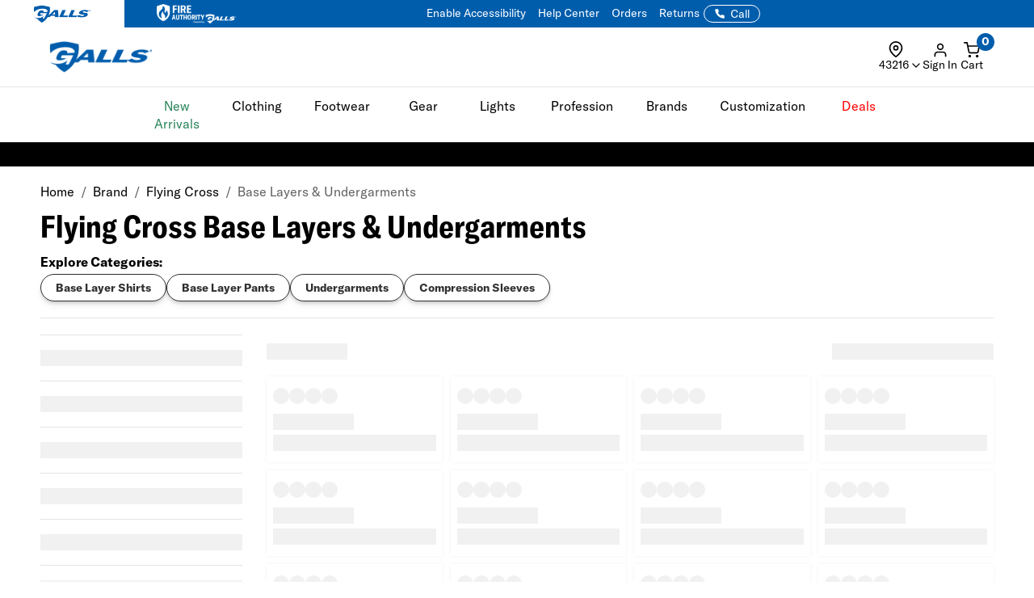

--- FILE ---
content_type: text/html; charset=ISO-8859-1
request_url: https://www.galls.com/brands/flying-cross/base-layers-undergarments
body_size: 25483
content:
<!DOCTYPE html>
<html lang="en" prefix="og: http://ogp.me/ns#">
<head>

  <meta charset="UTF-8">
  <meta name="viewport" content="width=device-width, initial-scale=1.0">
  <meta http-equiv="X-UA-Compatible" content="ie=edge">

  <link rel="icon" href="/images/favicon.ico">

<!-- 1. PRECONNECT TO ESSENTIAL THIRD-PARTY RESOURCES -->
  <link rel="preconnect" href="https://fonts.googleapis.com" crossorigin />
  <link rel="preconnect" href="https://fonts.gstatic.com" crossorigin />
  <link rel="preconnect" href="https://cdnjs.cloudflare.com" crossorigin />
  <link rel="preconnect" href="https://applepay.cdn-apple.com" crossorigin />

<!-- 2. PRELOAD CRITICAL RESOURCES -->
  <!-- Preload GT America -->
  <link rel="preload" as="font" type="font/woff2" crossorigin href="/css/assets2024/fonts/gt-america/GT-America-Standard-Bold.woff2" />
  <link rel="preload" as="font" type="font/woff2" crossorigin href="/css/assets2024/fonts/gt-america/GT-America-Standard-Bold-Italic.woff2" />
  <link rel="preload" as="font" type="font/woff2" crossorigin href="/css/assets2024/fonts/gt-america/GT-America-Standard-Light.woff2" />
  <link rel="preload" as="font" type="font/woff2" crossorigin href="/css/assets2024/fonts/gt-america/GT-America-Standard-Regular.woff2" />
  <link rel="preload" as="font" type="font/woff2" crossorigin href="/css/assets2024/fonts/gt-america/GT-America-Standard-Regular-Italic.woff2" />

  <link rel="preload" as="font" type="font/woff2" crossorigin href="/css/assets2024/fonts/gt-america/GT-America-Condensed-Bold.woff2" />

  <!-- Preloading critical stylesheets to speed up rendering -->
  <link rel="preload" href="/css/vendor.css?ts=000000020250542" as="style"/>
  <link rel="preload" href="/css/main.css?ts=000000020250542" as="style"/>
  <link rel="preload" href="/css/galls/main.css?ts=000000020250542" as="style"/>
  <link rel="preload" href="/css/galls/custom.css?ts=000000020250542" as="style"/>   
  <link rel="preload" href="/css/assets/slick.css" as="style"/>
  <link rel="preload" href="/css/assets/slick-theme.css" as="style"/>
  <link rel="preload" href="/css/assets/slider-styles.css" as="style"/>
  <link rel="preload" href="/css/sam-styles.css?v=?ts=000000020250542" as="style"/>

  <!-- Preloading critical JavaScript files to improve load time -->
  <link rel="preload" href="/js/jqueryv3.2.1.js?ts=000000020250542" as="script" />
  <link rel="preload" href="/js/owl.carousel.min.js" as="script" />
  <link rel="preload" href="/js/main.js?ts=000000020250542" as="script" />

<!-- 3. LINK TO STYLESHEETS -->
  <link type="text/css" rel="stylesheet" href="/assets/css/global.css?ts=000000020250542" />
  <link type="text/css" rel="stylesheet" href="/css/assets2024/fonts/gt-america/gt-america-fonts.css?ts=000000020250542" />
  <!-- Linking local stylesheets -->
  <link type="text/css" rel="stylesheet" href="/css/vendor.css?ts=000000020250542" />
  <link type="text/css" rel="stylesheet" href="/css/main.css?ts=000000020250542" />
  <link type="text/css" rel="stylesheet" href="/css/galls/main.css?ts=000000020250542" />
  <link type="text/css" rel="stylesheet" href="/css/galls/custom.css?ts=000000020250542" />   
  <link type="text/css" rel="stylesheet" href="/css/assets/slick.css" />
  <link type="text/css" rel="stylesheet" href="/css/assets/slick-theme.css" />
  <link type="text/css" rel="stylesheet" href="/css/assets/slider-styles.css" />
  <link type="text/css" rel="stylesheet" href="/css/sam-styles.css?v=?ts=000000020250542" />

  <!-- Varify.io code for Galls Prod-->
  <script type="3edb1bc2cfcec9a58e812e7a-text/javascript">
    window.varify = window.varify || {};
    window.varify.iid = 1743;
  </script>
  <script src="https://app.varify.io/varify.js" type="3edb1bc2cfcec9a58e812e7a-text/javascript"></script>

  <!-- BazaarVoice JS Snippet -->
  <script async src="https://apps.bazaarvoice.com/deployments/galls/main_site/production/en_US/bv.js" type="3edb1bc2cfcec9a58e812e7a-text/javascript"></script>

  <!-- Bluecore JS snippet -->
  <script type="3edb1bc2cfcec9a58e812e7a-text/javascript"> var triggermail=triggermail||[];triggermail.load=function(a){ var b=document.createElement("script");b.type="text/javascript"; b.async=!0;b.src="https://api.bluecore.com/triggermail.js/"+a+".js"; a=document.getElementsByTagName("script")[0];a.parentNode.insertBefore(b,a)}; triggermail.load("galls");window.triggermail=triggermail; </script>

  <!-- Include JavaScript Files -->
  <script type="3edb1bc2cfcec9a58e812e7a-text/javascript" src="/js/jqueryv3.2.1.js?ts=000000020250542"></script>  

  <!-- Global JS -->
<script data-cfasync="false" src="/assets/js/global.js?v=11" type="text/javascript" charset="utf-8"></script>

<!-- Algolia Core -->
<script src="https://cdn.jsdelivr.net/npm/algoliasearch@4.24.0/dist/algoliasearch-lite.umd.js" type="3edb1bc2cfcec9a58e812e7a-text/javascript"></script>
<script src="https://cdn.jsdelivr.net/npm/instantsearch.js@4.77.1/dist/instantsearch.production.min.js" type="3edb1bc2cfcec9a58e812e7a-text/javascript"></script>
<script src="https://cdn.jsdelivr.net/npm/@algolia/autocomplete-js@1.18.0/dist/umd/index.production.js" crossorigin="anonymous" type="3edb1bc2cfcec9a58e812e7a-text/javascript"></script>
<script src="https://cdn.jsdelivr.net/npm/@algolia/autocomplete-plugin-query-suggestions@1.8.0/dist/umd/index.production.js" crossorigin="anonymous" type="3edb1bc2cfcec9a58e812e7a-text/javascript"></script>
<script src="https://cdn.jsdelivr.net/npm/@algolia/autocomplete-plugin-recent-searches@1.18.0/dist/umd/index.production.js" integrity="sha256-wuHAV2PFleGxZJP0z7SBR37XYeLwiNPkGXAW3WFf9YM=" crossorigin="anonymous" type="3edb1bc2cfcec9a58e812e7a-text/javascript"></script>
<link rel="stylesheet" href="https://cdn.jsdelivr.net/npm/@algolia/autocomplete-theme-classic" />
<link rel="stylesheet" href="https://cdn.jsdelivr.net/npm/instantsearch.css@8.5.1/themes/satellite-min.css" integrity="sha256-woeV7a4SRDsjDc395qjBJ4+ZhDdFn8AqswN1rlTO64E=" crossorigin="anonymous">
<script type="3edb1bc2cfcec9a58e812e7a-text/javascript" charset="utf-8" src="/assets/algolia/algolia_global.js?v=16"></script>
<script type="3edb1bc2cfcec9a58e812e7a-text/javascript" charset="utf-8" src="/assets/algolia/algolia_search.js?v=16"></script>
<link type="text/css" rel="stylesheet" href="/assets/algolia/algolia_search.css?v=28" />
<link type="text/css" rel="stylesheet" href="/assets/algolia/plp/algolia_plp.css?v=12" />
<link type="text/css" rel="stylesheet" href="/assets/algolia/recommend/algolia_recommend.css?v=0.0.3" />
<link type="text/css" rel="stylesheet" href="/assets/common/components/slide-up-drawer/slide-up-drawer.css?v=0.0.28" />
<link type="text/css" rel="stylesheet" href="/assets/fulfillment/availability/stock-status.css?v=0.0.25" />

<script data-cfasync="false" src="https://sdk.optimove.net/websdk/?tenant_id=1077&tenant_token=3f77918684994b349144ad9d2bbac5be"></script>

<script data-cfasync="false" src="/css/gtsamheader_js.js?v=72" type="text/javascript" charset="utf-8"></script>

<link rel="stylesheet" href="https://cdnjs.cloudflare.com/ajax/libs/font-awesome/6.4.0/css/all.min.css" />
<link rel="preconnect" href="https://fonts.googleapis.com">
<link rel="preconnect" href="https://fonts.gstatic.com" crossorigin>
<link href="https://fonts.googleapis.com/css2?family=Nothing+You+Could+Do&display=swap" rel="stylesheet">

<link type="text/css" rel="stylesheet" href="/css/assets2024/ds-base.css?v=51" />
<link type="text/css" rel="stylesheet" href="/css/assets2024/brands/ds-galls.css?v=34" />
<link type="text/css" rel="stylesheet" href="/css/assets2024/ds-main.css?v=83" />

<script defer src="/cdnjs.cloudflare.com/ajax/libs/jquery.inputmask/5.0.8/jquery.inputmask.min.js?cf_hash=4b6fa33e2ceae104562ed4ff46367879fd75ec9f" type="3edb1bc2cfcec9a58e812e7a-text/javascript"></script>
<script data-cfasync="false" defer src='/css/assets2024/libraries/hoverintent.min.js?v=1.0'></script>

<link rel="stylesheet" href="/assets/css/components/header-announcement-bar.css?v=0.0.3" />
<!-- header signin -->
<link rel="stylesheet" href="/assets/sign-in/signin.css?v=1.0.21" />
<script data-cfasync="false" defer src="/assets/sign-in/signin-utils.js?v=1.0.27"></script>

<!-- location tracker -->
<link rel="stylesheet"  href="/assets/location-tracker/user-location.css?v=1" />
<script data-cfasync="false" defer src="/assets/location-tracker/user-location.js?v=43"></script>
<!-- Shipping Restriction based on state -->
<script defer src="/assets/location-tracker/shipping-restriction.js?v=1.0.10" type="3edb1bc2cfcec9a58e812e7a-text/javascript" charset="utf-8"></script>

<!--Cart page-->
<link rel="stylesheet" href="/assets/css/components/cart.css?v=0.0.1" />

<link type="text/css" rel="stylesheet" href="/css/assets2024/components/marketing-tech/bazaar-voice/bazaar-voice.css?v=9" />
<script src="/css/assets2024/components/marketing-tech/bazaar-voice/bazaar-voice.js?v=4" type="3edb1bc2cfcec9a58e812e7a-text/javascript" charset="utf-8"></script>

<link type="text/css" rel="stylesheet" href="/css/rizeen/gtrizeenheader_css.css?v=17" />

<link type="text/css" rel="stylesheet" href="/css/gtsamheader_css.css?v=273" />
<link type="text/css" rel="stylesheet" href="/css/sam_gcu/gcu_styles.css?v=99" />

<link type="text/css" rel="stylesheet" href="/css/julie/gtjulie.css?v=45" />
<script src="/css/julie/gtjulieheader.js?v=44" type="3edb1bc2cfcec9a58e812e7a-text/javascript" charset="utf-8"></script>

<link type="text/css" rel="stylesheet" href="/css/sam_gcu/gcu_drawer.css?v=3" />

<link type="text/css" rel="stylesheet" href="/css/blog_assets/blog.css?v=11" />
<script src="/css/blog_assets/blog.js?v=11" type="3edb1bc2cfcec9a58e812e7a-text/javascript" charset="utf-8"></script>
<link type="text/css" rel="stylesheet" href="/css/gtsebastianheader.css?v=0.9" />
<script src="/css/gtsebastianheader.js?v=0.1" type="3edb1bc2cfcec9a58e812e7a-text/javascript" charset="utf-8"></script>


<!--Attentive Enhanced Tag-->
<script async type="3edb1bc2cfcec9a58e812e7a-text/javascript" src="https://zgmaq.galls.com/providers/atLabel/load" onError="var fallbackScript = document.createElement('script'); fallbackScript.src='/cdn.attn.tv/galls/dtag.js?cf_hash=f85941218e82c95d6f674079c83bb9de10e8f9fd'; document.head.appendChild(fallbackScript);"></script>



<!--BROSSAM-->
<!-- Google Tag Manager -->
<script type="3edb1bc2cfcec9a58e812e7a-text/javascript">(function(w,d,s,l,i){w[l]=w[l]||[];w[l].push({'gtm.start':
new Date().getTime(),event:'gtm.js'});var f=d.getElementsByTagName(s)[0],
j=d.createElement(s),dl=l!='dataLayer'?'&l='+l:'';j.async=true;j.src=
'https://www.googletagmanager.com/gtm.js?id='+i+dl;f.parentNode.insertBefore(j,f);
})(window,document,'script','dataLayer','GTM-WXQDSFH');</script>
<!-- End Google Tag Manager -->
<script type="3edb1bc2cfcec9a58e812e7a-text/javascript">
window.dataLayer = window.dataLayer || [];
window.dataLayer.push({
  event: "page_load",
  user: {
       user_id : undefined//
  }
});
</script>
<script type="3edb1bc2cfcec9a58e812e7a-text/javascript">
  dataLayer.push({
    'sam_user_email': '',
    'sam_user_fname': '',
    'sam_user_lname': '',
    'sam_cart_items': ''
  });
</script>

 <script type="3edb1bc2cfcec9a58e812e7a-text/javascript">
	window.cartid = '';
 </script>
  
<!-- Google GA4 -->
<!--<script defer src="/www.googletagmanager.com/gtag/js?id=G-Q3N0HKDYY5&cf_hash=a68311c51cbd76c7a3b367955abe6e5e6dfa6382"></script>
<script>
          window.dataLayer = window.dataLayer || [];
          function gtag(){dataLayer.push(arguments);}
          gtag('js', new Date());

          gtag('config', 'G-Q3N0HKDYY5' );
        </script>-->
<!-- End Google GA4 -->



<!-- Google Website Optimizer Tracking Script -->
<script type="3edb1bc2cfcec9a58e812e7a-text/javascript">
  (function(i,s,o,g,r,a,m){i['GoogleAnalyticsObject']=r;i[r]=i[r]||function(){
  (i[r].q=i[r].q||[]).push(arguments)},i[r].l=1*new Date();a=s.createElement(o),
  m=s.getElementsByTagName(o)[0];a.async=1;a.src=g;m.parentNode.insertBefore(a,m)
  })(window,document,'script','//www.google-analytics.com/analytics.js','ga');

  ga('create', 'UA-841988-1', 'auto');
  ga('require', 'displayfeatures');
  ga('send', 'pageview');

</script>
<!-- End includes for tracking scripts -->


<title>Flying Cross Base Layers & Undergarments | Galls</title><!-- -->
<meta name="description" content="Shop from our complete line of base layer and undergarment accessories from from Flying Cross at Galls. We are your trusted source for duty clothing & more."><!-- -->
<meta name="keywords" content="base layers, undergarments, performance apparel,Galls"><!-- -->
<link rel="canonical" href="https://www.galls.com/brands/flying-cross/base-layers-undergarments"><!-- -->

<meta property="og:locale" content="en_US" />
<meta property="og:title" content="Flying Cross Base Layers & Undergarments | Galls" />
<meta property="og:description" content="Shop from our complete line of base layer and undergarment accessories from from Flying Cross at Galls. We are your trusted source for duty clothing & more." />
<meta property="og:url" content="https://www.galls.com/brands/flying-cross/base-layers-undergarments" />
<meta property="og:image" content="https://www.galls.com/images/logo-w.png" />
<!-- End Page Specific Header Tags -->
  


<script type="3edb1bc2cfcec9a58e812e7a-text/javascript">
try{
FS.identify('', {
  displayName: ' ',
  email: '',
  reviewsWritten_int: 14,
});
} catch(err){}
</script>

<script type="3edb1bc2cfcec9a58e812e7a-text/javascript">(function(w,d,t,r,u){var f,n,i;w[u]=w[u]||[],f=function(){var o={ti:"4017988"};o.q=w[u],w[u]=new UET(o),w[u].push("pageLoad")},n=d.createElement(t),n.src=r,n.async=1,n.onload=n.onreadystatechange=function(){var s=this.readyState;s&&s!=="loaded"&&s!=="complete"||(f(),n.onload=n.onreadystatechange=null)},i=d.getElementsByTagName(t)[0],i.parentNode.insertBefore(n,i)})(window,document,"script","//bat.bing.com/bat.js","uetq");</script>

<!--Usability-->
<script src="/a40.usablenet.com/pt/c/galls/cookiestorestart?cf_hash=e0cb29c87fc550f7a53afc727dffd12f6051211e" async type="3edb1bc2cfcec9a58e812e7a-text/javascript"></script>

</head>
<body class="site_Galls">     

<!--BROSSAM-->
<!-- Google Tag Manager (noscript) -->
<noscript><iframe src="https://www.googletagmanager.com/ns.html?id=GTM-WXQDSFH"
height="0" width="0" style="display:none;visibility:hidden"></iframe></noscript>
<!-- End Google Tag Manager (noscript) -->


  <!-- begin HEADER -->

  <span id="samDL_UserEmail" style="display: none;"></span>
  <span id="samDL_UserFName" style="display: none;"></span>
  <span id="samDL_UserLName" style="display: none;"></span>

  <span id="mobileHeader"><span class="fl-r"></span></span>
  <div id="samTopInfoBarDiv"></div>
  <header class="header desktop-header" id="samNewHeader">
  <input type="hidden" name="SVSCCD" value="92350001">

    <!--Header Text for Mobile Only-->
    <div class="b5-active">
    <div class="header-text" id="samNewHeader_HeaderTextDiv">
        <div class="d-flex align-items-center justify-content-between w-100" style="padding-right: 12px;">
    
          <div>
            <div class="website-tabs__container d-flex align-items-center">
              <!-- Galls -->
              <a href="https://www.galls.com" target="_blank" rel="noopener noreferrer" aria-label="Galls (opens in a new tab)"
                class="website-tabs__link d-block h-100">
                <img src="https://www.galls.com/images/logos/logo-tran.png" class="header__logo-image-galls" alt="Galls">
              </a>
              <!-- Fire Authority -->
              <a href="https://fireauthority.com/" class="website-tabs__link d-block h-100" target="_blank">
                <img class="header__logo-image-fire"
                  src="/photos/gar/images/logos/fire-authority-power-by-white.png"
                  alt="Fire Authority" title="Fire Authority">
              </a>
          </div>
    
          </div>
          <div>
            <a id="samEnableAccessibilityMobile" href="#" class="UsableNetAssistive text-nowrap" onclick="if (!window.__cfRLUnblockHandlers) return false; return enableUsableNetAssistive()" data-cf-modified-3edb1bc2cfcec9a58e812e7a-="">Enable Accessibility</a>
          </div>
        </div>
      </div>
    </div>

    <!--Top Navigation-->
    <nav class="samTopNavBar">
      <span style="display: none;" id="samSRCEMSG"><a href="/boots">Boots for any weather</a></span>  
      <div class="container b5-active" style="padding-left: 0;">
        <div class="d-flex justify-content-between align-items-center">
        <!--RIGHT-->
        <div id="samNavBarRight">
          <a tabindex="1" id="samEnableAccessibility" href="#" class="UsableNetAssistive" onclick="if (!window.__cfRLUnblockHandlers) return false; return enableUsableNetAssistive()" data-cf-modified-3edb1bc2cfcec9a58e812e7a-="">Enable Accessibility</a>
          <a tabindex="2" href="https://www.galls.com/order-status">Orders</a>
          <a tabindex="3" href="https://www.galls.com/pages/returns-center">Returns</a>
          <a tabindex="4" href="https://www.galls.com/pages/help-center">Help Center</a>
          <a tabindex="5" href="https://www.galls.com/pages/stores">Find a Store</a>
          <a tabindex="6" href="https://www.galls.com/pages/resource-center">Agencies</a>
          <a tabindex="7" href="tel:844.464.2557"><img src="/images/icons/feathericons_white/phone.svg" id="samSVGImgPhone"></a>

          <!--New Header-->
          <a tabindex="8" href="tel:844.464.2557" class="samSVGImagePhone_White" style="display: none;">
            <svg class="samFeatherIcon">
              <use href="/images/icons/feather-sprite.svg#phone" />
            </svg>
            <span>Call</span>
          </a>
          <!--end-->

        </div>
        <!--LEFT- Tabs to Fire Authority -->
        <div class="b5-active">
          <div class="website-tabs__container d-flex align-items-center">
            <!-- Galls -->
            <a href="https://www.galls.com" target="_blank" rel="noopener noreferrer" aria-label="Galls (opens in a new tab)" class="website-tabs__link d-block h-100">
                <img src="https://www.galls.com/images/logos/logo-tran.png" class="header__logo-image-galls" alt="Galls">
            </a>
            <!-- Fire Authority -->
            <a href="https://fireauthority.com/" class="website-tabs__link d-block h-100" target="_blank">
                <img class="header__logo-image-fire" src="/photos/gar/images/logos/fire-authority-power-by-white.png" alt="Fire Authority" title="Fire Authority">
            </a>
            </div>
          </div>
        </div>

      </div>
    </nav>  
   
    <!--Header Top-->
    <div class="header-top" id="samNewHeader_HeaderTopDiv">
      <div class="samHeaderTop_Container container">
        <div class="row samHeaderTop_New" id="samHeaderTop">

          <!--Flex Grid col-xs-12 -->
          <div class="col-xs-12 samHeaderTop_Wrapper">

            <!--Mobile Menu-->
            <div class="samHeaderTop_MobileMenu">
              <span class="icon menu" id="mobile-menu"></span>
            </div>

            <!--Logo-->
            <div class="samHeaderTop_Logo">
              <a href="https://www.galls.com/" class="header-logo" title="">
                <img src="https://www.galls.com/images/logo-w.png" alt="Galls" id="samGallsLogoABTest">
                <img src="https://www.galls.com/images/logos/logo-tran.png" alt="Galls" id="newHeaderLogo" style="display: none;"> <!--New Header-->
              </a>
            </div>

            <!--Search-->
            <div class="search__autofill search__autofill--desktop samHeaderTop_Search" id="headerSearchAutofill">
              <form action="." onsubmit="if (!window.__cfRLUnblockHandlers) return false; getLookAheadL('F');return false;" style="display:" data-cf-modified-3edb1bc2cfcec9a58e812e7a-=""> 
                <a href="javascript:void(0)" onclick="if (!window.__cfRLUnblockHandlers) return false; getLookAheadL('F')" class="SearchLink" data-cf-modified-3edb1bc2cfcec9a58e812e7a-=""></a>
                <input type="text" class="autofill__input autofill__input--desktop" id="header-search" name="header-search" placeholder="Search" autocomplete="off" onfocus="if (!window.__cfRLUnblockHandlers) return false; resetLookAhead();" onkeyup="if (!window.__cfRLUnblockHandlers) return false; getLookAhead(event,'F');" data-cf-modified-3edb1bc2cfcec9a58e812e7a-="" />
                <div class="autofill__popup suggestDropDownF" style="display:none">
                  <div class="autofill__header">
                    Search for &ldquo;<span class="autofill__search-for"></span>&rdquo;
                  </div>
                  <div class="autofill__body suggestDropDownF" id="suggestDropDownF">
                  <!--Suggestions(Full) Ajax Populated-->
                  </div>                
                </div>
              
                <div class="search__autofill--mask"></div>
              </form>
            </div>  

            <!--Search (Algolia)-->
            <div class="al_Search al_Search_TopNav b5-active" id="al_Search_TopNav" style="display: none;">
              
              <!--Searchbox-->
              <div id="al_Search_Autocomplete">
                <!--Close Button-->
                <span id="al_Search_TopNav_CloseBtn" style="display: none;">
                  <svg class="samFeatherIcon">
                    <use href="/images/icons/feather-sprite.svg#x" />
                  </svg>
                </span>
              </div>

              <!--Result Wrapper-->
              <form id="al_SA_Wrapper_Form"> 
                <div class="al_SA_Wrapper" style="display: none;">
                  <div class="container">
                    <div class="row">
                      <div class="col-xs-12 col-md-2 al_SA_Left">
                        <!--No Results-->
                        <div class="al_SA_No_Results_Wrapper" style="display: none;">
                          <div class="al_SA_Heading al_SA_Heading_NoResults h6">No Results Found</div>
                          <div id="al_SA_NoResults"></div>
                        </div>
  
                        <!--Suggestions-->
                        <div class="al_SA_Suggestions_Wrapper" style="display: none;">
                          <div class="al_SA_Heading al_SA_Heading_Suggestions h6">Suggestions</div>
                          <div id="al_SA_Suggestions"></div>
                        </div>
                        
                        <!--Recents-->
                        <div class="al_SA_Recents_Wrapper" style="display: none;">
                          <div class="al_SA_Heading al_SA_Heading_Recents h6">Recent Searches</div>
                          <div id="al_SA_Recents"></div>
                        </div>
                      </div>
                      <div class="col-xs-12 col-md-10 al_SA_Right">
                        <div class="al_SA_Heading al_SA_Heading_Hits h6">Top Results</div>
                        <div id="al_SA_ViewAll" style="display: none;"></div>
                        <div class="hit-container" id="al_SA_Hits"></div>
                      </div>
                      <div class="col-xs-12 al_SA_Trending_Wrapper al_SA_FW" style="display: none;">
                        <div class="al_SA_Heading al_SA_Heading_Trending h6">Trending Searches</div>
                        <div id="al_SA_Trending"></div>
                      </div>
                    </div>
                  </div>
                </div>
              </form>
              <div class="search__autofill--mask"></div> <!--Overlay-->
            </div> 
            <!--END--> 

            <!-- Location Tracker -->
            <div class="location-tracker-container-desktop b5-active" data-target="locationTrackerTrigger" role="region" aria-label="Location tracker">
              <div class="position-relative">
                <div class="d-flex flex-column align-items-center" role="button" tabindex="0" aria-haspopup="dialog" aria-expanded="false" aria-controls="locationTrackerPopup">
                  <svg class="feather-icon" style="width: 20px;height: 20px;margin-right: 12px;" aria-hidden="true">
                    <use href="/images/icons/feather-sprite.svg#map-pin"></use>
                  </svg>
                  <!-- Zip code -->
                  <div class="location-tracker-display d-flex align-items-center justify-content-end">
                    <span class="location-tracker-text rajdhani fs-14 text-nowrap" data-target="locationTrackerText">Set My Zip</span>
                    <svg class="feather-icon" style="width: 16px;height: 16px;" aria-hidden="true">
                      <use href="/images/icons/feather-sprite.svg#chevron-down"></use>
                    </svg>
                  </div>
                </div>

                <!-- Zip code Input -->
                <div class="location-tracker-popup position-absolute p-12 rounded-md shadow bg-light border" data-target="locationTrackerPopup" id="locationTrackerPopup" role="dialog" aria-modal="true" aria-labelledby="locationTrackerHeading" style="display: none;">
                  <div class="d-flex flex-column gap-12">
                    <!-- Title -->
                    <div class="d-flex justify-content-between gap-6">
                      <div class="d-flex flex-column">
                        <span id="locationTrackerHeading" class="fs-6 fw-bold text-normal roboto">My location</span>
                        <p class="location-tracker-state-message roboto text-muted" data-target="locationTrackerLocationMsg" id="locationTrackerHelp">Enter a zip to set your location</p>
                      </div>
                      <div class="location-tracker-close pointer" data-target="locationTrackerClosePopup" role="button" tabindex="0" aria-label="Close location tracker">
                        <svg class="feather-icon" style="width: 20px;height: 20px;" aria-hidden="true">
                          <use href="/images/icons/feather-sprite.svg#x"></use>
                        </svg>
                      </div>
                    </div>

                    <!-- Input -->
                    <div>
                      <div class="location-tracker-input-container d-flex rounded overflow-hidden align-items-center">
                        <div class="position-relative w-100">
                          <input type="text" class="form-control border-0 shadow-none w-100" placeholder="Enter zip code" aria-label="Enter zip code">
                          <div class="location-tracker-err-icon position-absolute" style="display:none" data-target="locationTrackerErrorIcon">
                            <svg class="feather-icon" style="width: 20px; height: 18px;" aria-hidden="true">
                              <use href="/images/icons/feather-sprite.svg#alert-triangle"></use>
                            </svg>
                          </div>
                        </div>
                        <button class="btn btn-tertiary" aria-label="Save zip code">
                          <p class="fs-6 text-capitalize fw-regular">Save</p>
                        </button>
                      </div>
                      <p class="location-tracker-error-message roboto pt-2" style="visibility: hidden;" data-target="locationTrackerErrorMsg" aria-live="polite"></p>
                    </div>
                    <!-- Keyword Pages -->
                    <div class="location-tracker-keyword-pages" data-target="locationTrackerKeywordPages" style="display: none;">
                      <div class="d-flex flex-column"><!-- AJAX --></div>
              </div>
            </div>

                </div>

                    </div>
                  </div>

            <!-- Sign In / Account -->
            <div class="header-sign-in__container b5-active" data-target="headerSignInContainer" data-user-email="" data-user-fname="" data-user-lname="">
              <!-- Sign In/Account Div -->
              <span class="hidden" id="loggedIn"></span>  <!--USE THIS TO CHECK LOGIN STATUS-->
              <span data-user-gcu class="d-none"></span> <!--USE THIS TO CHECK GCU EXISTENCE -->

              <div class="position-relative">
              <!--SignIn Icon Div-->
                <div class="dropdown-toggle pointer" aria-expanded="false" aria-haspopup="true" title="Sign In" tabindex="0" data-header-signin="signinButton" >
  
                  <div class="d-flex flex-column align-items-center">
                    <svg class="feather-icon" style="width: 20px; height: 20px;">
                      <use href="/images/icons/feather-sprite.svg#user"></use>
                  </svg>
                    <div class="header-sign-in__icon-text fs-14 text-nowrap" data-header-signin="signinText">Sign In</div>
                </div>
              </div>
    
              </div>
            </div>


            <!--Search Icon PDP Only-->
            <div class="samHeaderTop_SearchIconPDP" style="display: none;">
              <a href="#" id="mobileSearchIcon"><span class="icon search"></span></a>
            </div>
              
            

            <!--Cart Div-->
            <div class="samHeaderTop_Cart">
              <a onclick="if (!window.__cfRLUnblockHandlers) return false; samCD_ShowCD()" class="samCD_ABTest_CDVersion" data-cf-modified-3edb1bc2cfcec9a58e812e7a-="">
                <img src="/images/icons/feathericons_white/shopping-cart.svg" id="samSVGImgCart">
                <span class="cart--total">0</span>
              </a>

              <!--Mobile Right-aligned Icons-->
              <div class="b5-active">
                <div class="d-flex gap-12">
                  <!-- Mobile Sign In icon -->                
                  <div class="d-lg-none mobile-signin-icon">
                    <div class="position-relative">
                      <!--SignIn Icon Div-->
                      <div class="dropdown-toggle pointer" aria-expanded="false" aria-haspopup="true" title="Sign In" tabindex="0" data-header-signin="signinButton">
                    
                        <div class="d-flex flex-column align-items-center">
                          <svg class="feather-icon" style="width: 20px; height: 20px;">
                        <use href="/images/icons/feather-sprite.svg#user"></use>
                      </svg>
                        </div>
                      </div>
                    
                    </div>
                  </div>

                  <!-- Mobile cart icon -->
                  <div onclick="if (!window.__cfRLUnblockHandlers) return false; samCD_ShowCD()" class="samGlob_DP_Flex cart-wrapper b5-active" style="display: none;" data-cf-modified-3edb1bc2cfcec9a58e812e7a-="">
                    <svg class="samFeatherIcon">
                      <use href="/images/icons/feather-sprite.svg#shopping-cart" />
                    </svg>
                    <span class="cart--total">0</span>
                    <div>Cart</div>
                  </div>

                </div>
              </div>
              <!--end-->

            </div>
              
          </div>

        </div>
      </div>
    </div>

    <!--Searchbox for Mobile Only-->
    <div class="search__preview" id="mobilesearchDiv" >
      <a href="#" id="mobileSearchButton" class="search__preview--link" ></a>
      <form id="" name="" method="get" action="" >                
        <input type="text" class="search__preview--input" placeholder="Search..." autocomplete="off" id="header-search-mobile" />
        <a href="#"  class="search__preview--icon">GO</a>
      </form>
    </div>
    
       
    <style>.topMenuLinks{color:inherit;} .topMenuLinks:hover{color:inherit;}</style>
    <div class="header-nav">
      <div class="container">
        <div class="row">
          <div class="col-sm-12">
            <ul class="main-nav" id="navigation">
<li id="F000000000000196" class="menuf" data-href="div000000000000196" onmouseover="if (!window.__cfRLUnblockHandlers) return false; getMenu('000000000000196');" onfocus="if (!window.__cfRLUnblockHandlers) return false; getMenu('000000000000196');" data-cf-modified-3edb1bc2cfcec9a58e812e7a-=""><span style='color: #29845A'>New Arrivals</span></li>
<li id="F000000000000152" class="menuf" data-href="div000000000000152" onmouseover="if (!window.__cfRLUnblockHandlers) return false; getMenu('000000000000152');" onfocus="if (!window.__cfRLUnblockHandlers) return false; getMenu('000000000000152');" data-cf-modified-3edb1bc2cfcec9a58e812e7a-="">Clothing</li>
<li id="F000000000000153" class="menuf" data-href="div000000000000153" onmouseover="if (!window.__cfRLUnblockHandlers) return false; getMenu('000000000000153');" onfocus="if (!window.__cfRLUnblockHandlers) return false; getMenu('000000000000153');" data-cf-modified-3edb1bc2cfcec9a58e812e7a-="">Footwear</li>
<li id="F000000000000138" class="menuf" data-href="div000000000000138" onmouseover="if (!window.__cfRLUnblockHandlers) return false; getMenu('000000000000138');" onfocus="if (!window.__cfRLUnblockHandlers) return false; getMenu('000000000000138');" data-cf-modified-3edb1bc2cfcec9a58e812e7a-="">Gear</li>
<li id="F000000000000176" class="menuf" data-href="div000000000000176" onmouseover="if (!window.__cfRLUnblockHandlers) return false; getMenu('000000000000176');" onfocus="if (!window.__cfRLUnblockHandlers) return false; getMenu('000000000000176');" data-cf-modified-3edb1bc2cfcec9a58e812e7a-="">Lights</li>
<li id="F000000000000137" class="menuf" data-href="div000000000000137" onmouseover="if (!window.__cfRLUnblockHandlers) return false; getMenu('000000000000137');" onfocus="if (!window.__cfRLUnblockHandlers) return false; getMenu('000000000000137');" data-cf-modified-3edb1bc2cfcec9a58e812e7a-="">Profession</li>
<li id="F000000000000140" class="menuf" data-href="div000000000000140" onmouseover="if (!window.__cfRLUnblockHandlers) return false; getMenu('000000000000140');" onfocus="if (!window.__cfRLUnblockHandlers) return false; getMenu('000000000000140');" data-cf-modified-3edb1bc2cfcec9a58e812e7a-="">Brands</li>
<li id="F000000000000194" class="menuf" data-href="div000000000000194" onmouseover="if (!window.__cfRLUnblockHandlers) return false; getMenu('000000000000194');" onfocus="if (!window.__cfRLUnblockHandlers) return false; getMenu('000000000000194');" data-cf-modified-3edb1bc2cfcec9a58e812e7a-="">Customization</li>
<li id="F000000000000142" class="menuf" data-href="div000000000000142" onmouseover="if (!window.__cfRLUnblockHandlers) return false; getMenu('000000000000142');" onfocus="if (!window.__cfRLUnblockHandlers) return false; getMenu('000000000000142');" data-cf-modified-3edb1bc2cfcec9a58e812e7a-=""><span id='deal--nav' style='color: red'>Deals</span></li>
            </ul>
          </div>
        </div>
         <div class="sub-nav" id="navigation-dropdown">
 <div class="container sub-nav-category" id="div000000000000196"></div>
 <div class="container sub-nav-category" id="div000000000000152"></div>
 <div class="container sub-nav-category" id="div000000000000153"></div>
 <div class="container sub-nav-category" id="div000000000000138"></div>
 <div class="container sub-nav-category" id="div000000000000176"></div>
 <div class="container sub-nav-category" id="div000000000000137"></div>
 <div class="container sub-nav-category" id="div000000000000140"></div>
 <div class="container sub-nav-category" id="div000000000000194"></div>
 <div class="container sub-nav-category" id="div000000000000142"></div>
        </div>
      </div>
    </div>
<!--Full Menu-->

    <!--New Header-->
    <div id="samFW_PromoBanner" style="display: none;">
      <div id="samPromoBanner" class="samGlob_DP_Flex b5-active"></div>
    </div>
    <!--END-->
  
  </header>  
  


  <!--Mobile Search Popup-->
  <div class="search__autofill search__autofill--mobile" id="mobileSearchAutofill">
    <form id="mobilesearch" name="mobilesearch" method="get" action="/CGBCMENU" onsubmit="if (!window.__cfRLUnblockHandlers) return false; getLookAheadL('M');return false;" style="display:" data-cf-modified-3edb1bc2cfcec9a58e812e7a-="">
      <div class="autofill__mobile-header">
      
        
          <input type="hidden" name="SIACTN" value="SEARCH">                 
          <input type="text" class="autofill__input autofill__input--mobile" autocomplete="off" id="mobile-header-search" name="header-search" placeholder="Search..." autocomplete="off" onfocus="if (!window.__cfRLUnblockHandlers) return false; resetLookAhead();" onkeyup="if (!window.__cfRLUnblockHandlers) return false; getLookAhead(event,'M');" data-cf-modified-3edb1bc2cfcec9a58e812e7a-="" />
        
        <svg class="icon close--black autofill__mobile--close" id="closeMobileSearch"><use xlink:href="https://www.galls.com/images/sprite.svg#close--black"></use></svg>
        <a href="javascript:void(0)" onclick="if (!window.__cfRLUnblockHandlers) return false; getLookAheadL('M')" class="SearchLinkM2" data-cf-modified-3edb1bc2cfcec9a58e812e7a-="">GO</a>
      </div>
    </form>
    
    <div class="autofill__popup suggestDropDownM" style="display:none" >
        <div class="autofill__header">
          Search for &ldquo;<span class="autofill__search-for"></span>&rdquo;
        </div>
        <div class="autofill__body" id="suggestDropDownM">
        <!--Mobile Suggestion Ajax-->
        </div>
    </div>
  </div>


  <!--Mobile Navigation-->
  <div class="mobile-nav sidebar" id="mobile-sidebar">
    <div class="inner">
      <div class="header">
        <ul class="micon-nav">

          <li>
            <a href="https://www.galls.com/order-status">
              <svg class="samFeatherIcon samFeatherIcon_Nav_Orders">
                <use href="/images/icons/feather-sprite.svg#package" />
              </svg>
              <div>Orders</div>
            </a>
          </li>

          <li>
            <a href="https://www.galls.com/pages/returns-center">
              <svg class="samFeatherIcon samFeatherIcon_Nav_Returns">
                <use href="/images/icons/feather-sprite.svg#rotate-cw" />
              </svg>
              <div>Returns</div>
            </a>
          </li>

          <li>
            <a href="/pages/help-center">
              <svg class="samFeatherIcon samFeatherIcon_SmartPhone_Mobile">
                <use href="/images/icons/feather-sprite.svg#help-circle" />
              </svg>
              <div>Help</div>
            </a>
          </li>

          <li>
            <!-- Location Tracker -->
            <div class="location-tracker-container-mobile b5-active" data-target="locationTrackerTrigger" role="region" aria-label="Location tracker">
              <div class="position-relative">
                <div class="d-flex flex-column align-items-center gap-6"
                    role="button"
                    tabindex="0"
                    aria-haspopup="dialog"
                    aria-expanded="false"
                    aria-controls="locationTrackerPopupMobile"
                    aria-label="Open location tracker popup">
                  <svg class="feather-icon" style="width: 26px; height: 26px;" aria-hidden="true">
                    <use href="/images/icons/feather-sprite.svg#map-pin"></use>
                  </svg>
                  <!-- Zip code -->
                  <div class="location-tracker-display location-tracker-text-mobile d-flex align-items-center justify-content-end">
                    <span class="location-tracker-text rajdhani text-nowrap" data-target="locationTrackerText">Set My Zip</span>
                    <svg class="feather-icon" style="width: 16px;height: 16px;" aria-hidden="true">
                      <use href="/images/icons/feather-sprite.svg#chevron-down"></use>
                    </svg>
                  </div>
                </div>

                <!-- Zip code Input -->
                <div class="location-tracker-popup location-tracker-popup-mobile position-absolute p-20 rounded-md shadow bg-light text-dark text-start border"
                    data-target="locationTrackerPopup"
                    id="locationTrackerPopupMobile"
                    role="dialog"
                    aria-modal="true"
                    aria-labelledby="locationTrackerMobileHeading"
                    style="display: none;">
                  <div class="d-flex flex-column gap-12">
                    <!-- Title -->
                    <div class="d-flex justify-content-between gap-6">
                      <div class="d-flex align-items-center gap-6">
                        <div class="d-flex flex-column">
                          <span id="locationTrackerMobileHeading" class="fs-6 fw-bold text-normal roboto">My location</span>
                          <p class="location-tracker-state-message text-muted roboto"
                            data-target="locationTrackerLocationMsg"
                            id="locationTrackerMobileHelp">
                            Enter a zip to set your location
                          </p>
                        </div>
                      </div>
                      <div class="location-tracker-close pointer"
                          data-target="locationTrackerClosePopup"
                          role="button"
                          tabindex="0"
                          aria-label="Close location tracker popup">
                        <svg class="feather-icon" style="width: 20px;height: 20px;" aria-hidden="true">
                          <use href="/images/icons/feather-sprite.svg#x"></use>
                        </svg>
                      </div>
                    </div>
                  
                    <!-- Input -->
                    <div>
                      <div class="location-tracker-input-container d-flex rounded overflow-hidden align-items-center">
                        <div class="position-relative w-100">
                          <input type="text"
                                class="form-control border-0 shadow-none w-100"
                                placeholder="Enter your ZIP"
                                aria-label="Enter your zip code"
                                aria-describedby="locationTrackerMobileHelp">
                          <div class="location-tracker-err-icon position-absolute"
                              style="display:none"
                              data-target="locationTrackerErrorIcon">
                            <svg class="feather-icon" style="width: 20px; height: 18px;" aria-hidden="true">
                              <use href="/images/icons/feather-sprite.svg#alert-triangle"></use>
                            </svg>
                          </div>
                        </div>
                        <button class="btn btn-tertiary" aria-label="Save entered zip code">
                          <p class="fs-6 text-capitalize fw-regular">Save</p>
                        </button>
                      </div>
                      <p class="location-tracker-error-message roboto pt-2"
                        style="visibility: hidden;"
                        data-target="locationTrackerErrorMsg"
                        aria-live="assertive">
                      </p>
                    </div>

                    <!-- Keyword Pages -->
                    <div data-target="locationTrackerKeywordPages" style="display: none;">
                      <div class="d-flex flex-column"><!-- AJAX --></div>
                  </div>
                  </div>

                </div>
              </div>
            </div>
          </li>

        </ul>
      </div>
      <ul class="subnav">
                <li>
          <a href="#000000000000150L2" class="subnav__l1 collapsed" role="button" data-toggle="collapse" aria-expanded="false" aria-controls="000000000000150L2">Clothing</a>
          <ul class="collapse subnav__l2" id="000000000000150L2">
        <li class="leaf">
            <a class="waitlink" href="javascript:void(0)" href1="/clothing" >View All</a>
</li>         <li>
            <a class="subnav__l2--header" href="javascript:void(0)">Professions</a>
            <ul class="subnav__l3">
            <li class="subnav__l3--header">Professions</li>
        <li class="leaf">
            <a  href="javascript:void(0)" href1="/law-enforcement"  class="waitlink">Law Enforcement</a>
</li>        <li class="leaf">
            <a  href="javascript:void(0)" href1="/security-uniform-gear"  class="waitlink">Security</a>
</li>        <li class="leaf">
            <a  href="javascript:void(0)" href1="/ems-medical-uniform-gear"  class="waitlink">EMS & Medical</a>
</li>        <li class="leaf">
            <a  href="javascript:void(0)" href1="/fire-rescue"  class="waitlink">Fire & Rescue</a>
</li>        <li class="leaf">
            <a  href="javascript:void(0)" href1="military-uniform-gear"  class="waitlink">Military</a>
</li>        <li class="leaf">
            <a  href="javascript:void(0)" href1="/corrections-uniform-gear"  class="waitlink">Corrections</a>
</li></ul></li>         <li>
            <a class="subnav__l2--header" href="javascript:void(0)">Accessories</a>
            <ul class="subnav__l3">
            <li class="subnav__l3--header">Accessories</li>
        <li class="leaf">
            <a  href="javascript:void(0)" href1="/apparel-accessories"  class="waitlink">View All Accessories</a>
</li>        <li class="leaf">
            <a  href="javascript:void(0)" href1="/belts"  class="waitlink">Belts</a>
</li>        <li class="leaf">
            <a  href="javascript:void(0)" href1="/sleeves"  class="waitlink">Compression Sleeves</a>
</li>        <li class="leaf">
            <a  href="javascript:void(0)" href1="/gloves"  class="waitlink">Gloves</a>
</li>        <li class="leaf">
            <a  href="javascript:void(0)" href1="/headwear"  class="waitlink">Headwear</a>
</li>        <li class="leaf">
            <a  href="javascript:void(0)" href1="/performance-apparel"  class="waitlink">Performance (PT) Apparel</a>
</li>        <li class="leaf">
            <a  href="javascript:void(0)" href1="/rings"  class="waitlink">Rings</a>
</li>        <li class="leaf">
            <a  href="javascript:void(0)" href1="/sunglasses"  class="waitlink">Sunglasses</a>
</li>        <li class="leaf">
            <a  href="javascript:void(0)" href1="/undergarments"  class="waitlink">Undergarments</a>
</li>        <li class="leaf">
            <a  href="javascript:void(0)" href1="/watches"  class="waitlink">Watches</a>
</li></ul></li>         <li>
            <a class="subnav__l2--header" href="javascript:void(0)">Badges / Insignia</a>
            <ul class="subnav__l3">
            <li class="subnav__l3--header">Badges / Insignia</li>
        <li class="leaf">
            <a  href="javascript:void(0)" href1="/badges-insignia-customization"  class="waitlink">View All Badges | Insignia</a>
</li>        <li class="leaf">
            <a  href="javascript:void(0)" href1="/badge-wallets-cases"  class="waitlink">Badge Holders | Wallets</a>
</li>        <li class="leaf">
            <a  href="javascript:void(0)" href1="/pages/custombadges"  class="waitlink">Build a Custom Badge</a>
</li>        <li class="leaf">
            <a  href="javascript:void(0)" href1="/emblems-patches"  class="waitlink">Emblems | Patches</a>
</li></ul></li>         <li>
            <a class="subnav__l2--header" href="javascript:void(0)">Outerwear</a>
            <ul class="subnav__l3">
            <li class="subnav__l3--header">Outerwear</li>
        <li class="leaf">
            <a  href="javascript:void(0)" href1="/outerwear"  class="waitlink">View All Outerwear</a>
</li>        <li class="leaf">
            <a  href="javascript:void(0)" href1="/bike-patrol-jackets"  class="waitlink">Bike Patrol Jackets</a>
</li>        <li class="leaf">
            <a  href="javascript:void(0)" href1="/high-visibility-outerwear"  class="waitlink">High Visibility Outerwear</a>
</li>        <li class="leaf">
            <a  href="javascript:void(0)" href1="/hoodies"  class="waitlink">Hoodies</a>
</li>        <li class="leaf">
            <a  href="javascript:void(0)" href1="/jackets"  class="waitlink">Jackets</a>
</li>        <li class="leaf">
            <a  href="javascript:void(0)" href1="/jumpsuits"  class="waitlink">Jumpsuits</a>
</li>        <li class="leaf">
            <a  href="javascript:void(0)" href1="/parkas"  class="waitlink">Parkas</a>
</li>        <li class="leaf">
            <a  href="javascript:void(0)" href1="/pullovers"  class="waitlink">Pullovers | 1/4 Zips</a>
</li>        <li class="leaf">
            <a  href="javascript:void(0)" href1="/rainwear"  class="waitlink">Rainwear</a>
</li>        <li class="leaf">
            <a  href="javascript:void(0)" href1="/sweaters"  class="waitlink">Sweaters</a>
</li>        <li class="leaf">
            <a  href="javascript:void(0)" href1="/vests"  class="waitlink">Vests</a>
</li></ul></li>         <li>
            <a class="subnav__l2--header" href="javascript:void(0)">Pants</a>
            <ul class="subnav__l3">
            <li class="subnav__l3--header">Pants</li>
        <li class="leaf">
            <a  href="javascript:void(0)" href1="/pants"  class="waitlink">View All Pants</a>
</li>        <li class="leaf">
            <a  href="javascript:void(0)" href1="/base-layer-pants"  class="waitlink">Base Layer Pants</a>
</li>        <li class="leaf">
            <a  href="javascript:void(0)" href1="/bike-patrol-pants"  class="waitlink">Bike Patrol Pants</a>
</li>        <li class="leaf">
            <a  href="javascript:void(0)" href1="/combat-pants"  class="waitlink">Combat Pants</a>
</li>        <li class="leaf">
            <a  href="javascript:void(0)" href1="/ems-pants"  class="waitlink">EMS Pants</a>
</li>        <li class="leaf">
            <a  href="javascript:void(0)" href1="/fr-pants"  class="waitlink">Fire Resistant Pants</a>
</li>        <li class="leaf">
            <a  href="javascript:void(0)" href1="/shorts"  class="waitlink">Shorts</a>
</li>        <li class="leaf">
            <a  href="javascript:void(0)" href1="/tactical-jeans"  class="waitlink">Tactical Jeans</a>
</li>        <li class="leaf">
            <a  href="javascript:void(0)" href1="/tactical-pants"  class="waitlink">Tactical Pants</a>
</li>        <li class="leaf">
            <a  href="javascript:void(0)" href1="/uniform-pants"  class="waitlink">Uniform Pants</a>
</li></ul></li>         <li>
            <a class="subnav__l2--header" href="javascript:void(0)">Shirts</a>
            <ul class="subnav__l3">
            <li class="subnav__l3--header">Shirts</li>
        <li class="leaf">
            <a  href="javascript:void(0)" href1="/shirts"  class="waitlink">View All Shirts</a>
</li>        <li class="leaf">
            <a  href="javascript:void(0)" href1="/base-layer-shirts"  class="waitlink">Base Layer Shirts</a>
</li>        <li class="leaf">
            <a  href="javascript:void(0)" href1="/bike-patrol-shirts"  class="waitlink">Bike Patrol Shirts</a>
</li>        <li class="leaf">
            <a  href="javascript:void(0)" href1="/combat-shirts"  class="waitlink">Combat Shirts</a>
</li>        <li class="leaf">
            <a  href="javascript:void(0)" href1="/concealed-carry-shirts"  class="waitlink">Concealed Carry Shirts</a>
</li>        <li class="leaf">
            <a  href="javascript:void(0)" href1="/fr-shirts"  class="waitlink">Fire Resistant Shirts</a>
</li>        <li class="leaf">
            <a  href="javascript:void(0)" href1="/graphic-tees"  class="waitlink">Graphic Tees</a>
</li>        <li class="leaf">
            <a  href="javascript:void(0)" href1="/job-shirts"  class="waitlink">Job Shirts</a>
</li>        <li class="leaf">
            <a  href="javascript:void(0)" href1="/polos"  class="waitlink">Polos</a>
</li>        <li class="leaf">
            <a  href="javascript:void(0)" href1="/uniform-shirts"  class="waitlink">Uniform Shirts</a>
</li></ul></li>         <li>
            <a class="subnav__l2--header" href="javascript:void(0)">Tactical Clothing</a>
            <ul class="subnav__l3">
            <li class="subnav__l3--header">Tactical Clothing</li>
        <li class="leaf">
            <a  href="javascript:void(0)" href1="/tactical-shirts"  class="waitlink">Tactical Shirts</a>
</li>        <li class="leaf">
            <a  href="javascript:void(0)" href1="/tactical-polos"  class="waitlink">Tactical Polos</a>
</li>        <li class="leaf">
            <a  href="javascript:void(0)" href1="/tactical-pants"  class="waitlink">Tactical Pants</a>
</li>        <li class="leaf">
            <a  href="javascript:void(0)" href1="/pullovers"  class="waitlink">Tactical Pullovers</a>
</li>        <li class="leaf">
            <a  href="javascript:void(0)" href1="/tactical-boots"  class="waitlink">Tactical Boots</a>
</li></ul></li>        <li class="leaf">
            <a class="waitlink" href="javascript:void(0)" href1="/clothing?sort=newest" >NEW ARRIVALS</a>
</li></ul></li>        <li>
          <a href="#000000000000197L2" class="subnav__l1 collapsed" role="button" data-toggle="collapse" aria-expanded="false" aria-controls="000000000000197L2"><span style='color: #29845A'>New Arrivals</span></a>
          <ul class="collapse subnav__l2" id="000000000000197L2">
        <li class="leaf">
            <a class="waitlink" href="javascript:void(0)" href1="/clothing?newarrivals=true" >Clothing</a>
</li>        <li class="leaf">
            <a class="waitlink" href="javascript:void(0)" href1="/footwear?newarrivals=true" >Footwear</a>
</li>        <li class="leaf">
            <a class="waitlink" href="javascript:void(0)" href1="/equipment?newarrivals=true" >Gear</a>
</li>        <li class="leaf">
            <a class="waitlink" href="javascript:void(0)" href1="/flashlights?newarrivals=true" >Lights</a>
</li></ul></li>        <li>
          <a href="#000000000000151L2" class="subnav__l1 collapsed" role="button" data-toggle="collapse" aria-expanded="false" aria-controls="000000000000151L2">Footwear</a>
          <ul class="collapse subnav__l2" id="000000000000151L2">
        <li class="leaf">
            <a class="waitlink" href="javascript:void(0)" href1="/footwear" >View All</a>
</li>         <li>
            <a class="subnav__l2--header" href="javascript:void(0)">Boots</a>
            <ul class="subnav__l3">
            <li class="subnav__l3--header">Boots</li>
        <li class="leaf">
            <a  href="javascript:void(0)" href1="/boots"  class="waitlink">View All Boots</a>
</li>        <li class="leaf">
            <a  href="javascript:void(0)" href1="/ar670-1-compliant-boots"  class="waitlink">AR670-1 Compliant Boots</a>
</li>        <li class="leaf">
            <a  href="javascript:void(0)" href1="/athletic-training-footwear"  class="waitlink">Athletic | Training Boots</a>
</li>        <li class="leaf">
            <a  href="javascript:void(0)" href1="/berry-compliant-boots"  class="waitlink">Berry Compliant Boots</a>
</li>        <li class="leaf">
            <a  href="javascript:void(0)" href1="/duty-boots"  class="waitlink">Duty Boots</a>
</li>        <li class="leaf">
            <a  href="javascript:void(0)" href1="/ems-emt-boots"  class="waitlink">EMS EMT Boots</a>
</li>        <li class="leaf">
            <a  href="javascript:void(0)" href1="/fire-boots"  class="waitlink">Fire Boots</a>
</li>        <li class="leaf">
            <a  href="javascript:void(0)" href1="/military-boots"  class="waitlink">Military Boots</a>
</li>        <li class="leaf">
            <a  href="javascript:void(0)" href1="/quarterboots"  class="waitlink">Quarter Boots</a>
</li>        <li class="leaf">
            <a  href="javascript:void(0)" href1="/side-zip-boots"  class="waitlink">Side Zip Boots</a>
</li>        <li class="leaf">
            <a  href="javascript:void(0)" href1="/tactical-boots"  class="waitlink">Tactical Boots</a>
</li>        <li class="leaf">
            <a  href="javascript:void(0)" href1="/vibram-boots"  class="waitlink">Vibram Boots</a>
</li>        <li class="leaf">
            <a  href="javascript:void(0)" href1="/waterproof-boots"  class="waitlink">Waterproof Boots</a>
</li>        <li class="leaf">
            <a  href="javascript:void(0)" href1="/work-boots"  class="waitlink">Work Boots</a>
</li>        <li class="leaf">
            <a  href="javascript:void(0)" href1="/womens-footwear"  class="waitlink">Women's Footwear</a>
</li></ul></li>         <li>
            <a class="subnav__l2--header" href="javascript:void(0)">Footwear Accessories</a>
            <ul class="subnav__l3">
            <li class="subnav__l3--header">Footwear Accessories</li>
        <li class="leaf">
            <a  href="javascript:void(0)" href1="/footwear-accessories"  class="waitlink">View All Accessories</a>
</li>        <li class="leaf">
            <a  href="javascript:void(0)" href1="/insoles"  class="waitlink">Insoles</a>
</li>        <li class="leaf">
            <a  href="javascript:void(0)" href1="/laces"  class="waitlink">Laces</a>
</li>        <li class="leaf">
            <a  href="javascript:void(0)" href1="/shoe-care-protection-other-accessories"  class="waitlink">Shoe Care Protection</a>
</li>        <li class="leaf">
            <a  href="javascript:void(0)" href1="/socks"  class="waitlink">Socks</a>
</li></ul></li>         <li>
            <a class="subnav__l2--header" href="javascript:void(0)">Shoes | Oxfords</a>
            <ul class="subnav__l3">
            <li class="subnav__l3--header">Shoes | Oxfords</li>
        <li class="leaf">
            <a  href="javascript:void(0)" href1="/shoes-oxfords"  class="waitlink">View All Shoes | Oxfords</a>
</li>        <li class="leaf">
            <a  href="javascript:void(0)" href1="/athletic-training-shoes"  class="waitlink">Athletic | Training Shoes</a>
</li>        <li class="leaf">
            <a  href="javascript:void(0)" href1="/casual-shoes"  class="waitlink">Casual Shoes</a>
</li>        <li class="leaf">
            <a  href="javascript:void(0)" href1="/dress-uniform-shoes"  class="waitlink">Dress | Uniform Shoes</a>
</li>        <li class="leaf">
            <a  href="javascript:void(0)" href1="/hiking-trail-shoes"  class="waitlink">Hiking | Trail Shoes</a>
</li></ul></li>        <li class="leaf">
            <a class="waitlink" href="javascript:void(0)" href1="/footwear?sort=newest" >NEW ARRIVALS</a>
</li></ul></li>        <li>
          <a href="#000000000000145L2" class="subnav__l1 collapsed" role="button" data-toggle="collapse" aria-expanded="false" aria-controls="000000000000145L2">Gear</a>
          <ul class="collapse subnav__l2" id="000000000000145L2">
        <li class="leaf">
            <a class="waitlink" href="javascript:void(0)" href1="/equipment" >View All</a>
</li>         <li>
            <a class="subnav__l2--header" href="javascript:void(0)">Badges | Insignia</a>
            <ul class="subnav__l3">
            <li class="subnav__l3--header">Badges | Insignia</li>
        <li class="leaf">
            <a  href="javascript:void(0)" href1="/badges-insignia-customization"  class="waitlink">View All Badges | Insignia</a>
</li>        <li class="leaf">
            <a  href="javascript:void(0)" href1="/badge-wallets-cases"  class="waitlink">Badge Holders | Wallets</a>
</li>        <li class="leaf">
            <a  href="javascript:void(0)" href1="/Pages/CUSTOMBADGES"  class="waitlink">Build a Custom Badge</a>
</li>        <li class="leaf">
            <a  href="javascript:void(0)" href1="/emblems-patches"  class="waitlink">Emblems | Patches</a>
</li></ul></li>        <li class="leaf">
            <a class="waitlink" href="javascript:void(0)" href1="/bags-organizers" >Bags | Organizers</a>
</li>        <li class="leaf">
            <a class="waitlink" href="javascript:void(0)" href1="/batons" >Batons</a>
</li>        <li class="leaf">
            <a class="waitlink" href="javascript:void(0)" href1="/body-armor-ballistic-protection" >Body Armor | Ballistic Protection</a>
</li>        <li class="leaf">
            <a class="waitlink" href="javascript:void(0)" href1="/cameras-surveillance-inspection" >Cameras | Inspection</a>
</li>        <li class="leaf">
            <a class="waitlink" href="javascript:void(0)" href1="/tactical-riot-gear" >Civil Disturbance | Riot Gear</a>
</li>        <li class="leaf">
            <a class="waitlink" href="javascript:void(0)" href1="/communications-radios-gps" >Communication | Radios | GPS</a>
</li>        <li class="leaf">
            <a class="waitlink" href="javascript:void(0)" href1="/sunglasses" >Eyewear</a>
</li>        <li class="leaf">
            <a class="waitlink" href="javascript:void(0)" href1="/field-camping-equipment" >Field & Camping</a>
</li>        <li class="leaf">
            <a class="waitlink" href="javascript:void(0)" href1="/fire-rescue-gear" >Fire | Rescue</a>
</li>        <li class="leaf">
            <a class="waitlink" href="javascript:void(0)" href1="/flashlights" >Flashlights</a>
</li>        <li class="leaf">
            <a class="waitlink" href="javascript:void(0)" href1="/forensics-investigation" >Forensics | Investigation</a>
</li>        <li class="leaf">
            <a class="waitlink" href="javascript:void(0)" href1="/gifts-novelties?PMSORT=NEWEST" >Gifts & Novelties</a>
</li>        <li class="leaf">
            <a class="waitlink" href="javascript:void(0)" href1="/gloves" >Gloves</a>
</li>        <li class="leaf">
            <a class="waitlink" href="javascript:void(0)" href1="/restraints" >Handcuffs | Restraints</a>
</li>         <li>
            <a class="subnav__l2--header" href="javascript:void(0)">Holsters | Duty Gear</a>
            <ul class="subnav__l3">
            <li class="subnav__l3--header">Holsters | Duty Gear</li>
        <li class="leaf">
            <a  href="javascript:void(0)" href1="/holsters-duty-gear"  class="waitlink">View All Holsters | Duty Gear</a>
</li>        <li class="leaf">
            <a  href="javascript:void(0)" href1="/duty-belts"  class="waitlink">Duty Belts</a>
</li>        <li class="leaf">
            <a  href="javascript:void(0)" href1="/duty-gear-accessories"  class="waitlink">Duty Gear</a>
</li>        <li class="leaf">
            <a  href="javascript:void(0)" href1="/holsters"  class="waitlink">Holsters</a>
</li></ul></li>        <li class="leaf">
            <a class="waitlink" href="javascript:void(0)" href1="/knives-tools" >Knives | Tools</a>
</li>        <li class="leaf">
            <a class="waitlink" href="javascript:void(0)" href1="/medical" >Medical Kits | Supplies</a>
</li>        <li class="leaf">
            <a class="waitlink" href="javascript:void(0)" href1="/defense-sprays-less-lethal" >Pepper Spray | Self Defense</a>
</li>        <li class="leaf">
            <a class="waitlink" href="javascript:void(0)" href1="/shooting-range-gear" >Range Gear | Accessories</a>
</li>        <li class="leaf">
            <a class="waitlink" href="javascript:void(0)" href1="/emergency-preparedness" >Survival</a>
</li>        <li class="leaf">
            <a class="waitlink" href="javascript:void(0)" href1="/traffic-safety-control" >Traffic Safety Control</a>
</li>        <li class="leaf">
            <a class="waitlink" href="javascript:void(0)" href1="/training" >Training Weapons | Accessories</a>
</li>         <li>
            <a class="subnav__l2--header" href="javascript:void(0)">Vehicle Equipment</a>
            <ul class="subnav__l3">
            <li class="subnav__l3--header">Vehicle Equipment</li>
        <li class="leaf">
            <a  href="javascript:void(0)" href1="/vehicle-equipment"  class="waitlink">View All Vehicle Equipment</a>
</li>        <li class="leaf">
            <a  href="javascript:void(0)" href1="/sirens"  class="waitlink">Sirens</a>
</li>        <li class="leaf">
            <a  href="javascript:void(0)" href1="/speakers"  class="waitlink">Speakers</a>
</li>        <li class="leaf">
            <a  href="javascript:void(0)" href1="/vehicle-spotlights"  class="waitlink">Spotlights</a>
</li>        <li class="leaf">
            <a  href="javascript:void(0)" href1="/switches"  class="waitlink">Switches</a>
</li>        <li class="leaf">
            <a  href="javascript:void(0)" href1="/vehicle-accessories"  class="waitlink">Vehicle Accessories</a>
</li>        <li class="leaf">
            <a  href="javascript:void(0)" href1="/vehicle-opening-tools-vehicle-equipment"  class="waitlink">Vehicle Opening Tools</a>
</li>        <li class="leaf">
            <a  href="javascript:void(0)" href1="/radar-video"  class="waitlink">Vehicle Radars / Spotlights</a>
</li>        <li class="leaf">
            <a  href="javascript:void(0)" href1="/emergency-warning-lights"  class="waitlink">Vehicle Warning Lights</a>
</li></ul></li>        <li class="leaf">
            <a class="waitlink" href="javascript:void(0)" href1="/equipment?sort=newest" >NEW ARRIVALS</a>
</li></ul></li>        <li>
          <a href="#000000000000177L2" class="subnav__l1 collapsed" role="button" data-toggle="collapse" aria-expanded="false" aria-controls="000000000000177L2">Lights</a>
          <ul class="collapse subnav__l2" id="000000000000177L2">
        <li class="leaf">
            <a class="waitlink" href="javascript:void(0)" href1="/flashlights" >View All</a>
</li>        <li class="leaf">
            <a class="waitlink" href="javascript:void(0)" href1="/batteries-chargers-accessories" >Batteries | Chargers</a>
</li>         <li>
            <a class="subnav__l2--header" href="javascript:void(0)">Flashlights</a>
            <ul class="subnav__l3">
            <li class="subnav__l3--header">Flashlights</li>
        <li class="leaf">
            <a  href="javascript:void(0)" href1="/flashlights"  class="waitlink">View All Flashlights</a>
</li>        <li class="leaf">
            <a  href="javascript:void(0)" href1="/duty-flashlights"  class="waitlink">Duty Flashlights</a>
</li>        <li class="leaf">
            <a  href="javascript:void(0)" href1="/fire-flashlights-lanterns-flashlights"  class="waitlink">Firefighter Flashlights | Lanterns</a>
</li>        <li class="leaf">
            <a  href="javascript:void(0)" href1="/flashlight-accessories"  class="waitlink">Flashlight Accessories</a>
</li>        <li class="leaf">
            <a  href="javascript:void(0)" href1="/flashlight-holders"  class="waitlink">Flashlight Holders</a>
</li>        <li class="leaf">
            <a  href="javascript:void(0)" href1="/general-purpose-flashlights"  class="waitlink">General Purpose Flashlights</a>
</li>        <li class="leaf">
            <a  href="javascript:void(0)" href1="/penlights"  class="waitlink">Penlights</a>
</li>        <li class="leaf">
            <a  href="javascript:void(0)" href1="/tactical-flashlights"  class="waitlink">Tactical Flashlights</a>
</li></ul></li>         <li>
            <a class="subnav__l2--header" href="javascript:void(0)">Hands Free Lighting</a>
            <ul class="subnav__l3">
            <li class="subnav__l3--header">Hands Free Lighting</li>
        <li class="leaf">
            <a  href="javascript:void(0)" href1="/hands-free-lighting"  class="waitlink">View All Hands Free Lighting</a>
</li>        <li class="leaf">
            <a  href="javascript:void(0)" href1="/clip-lights"  class="waitlink">Clip Lights</a>
</li>        <li class="leaf">
            <a  href="javascript:void(0)" href1="/headlamps"  class="waitlink">Headlamps</a>
</li>        <li class="leaf">
            <a  href="javascript:void(0)" href1="/helmet-lights"  class="waitlink">Helmet Lights</a>
</li></ul></li>        <li class="leaf">
            <a class="waitlink" href="javascript:void(0)" href1="/spotlights" >Spotlights | Scene Lighting</a>
</li>        <li class="leaf">
            <a class="waitlink" href="javascript:void(0)" href1="/traffic-safety-lights" >Traffic Safety Lights</a>
</li>        <li class="leaf">
            <a class="waitlink" href="javascript:void(0)" href1="/vehicle-spotlights" >Vehicle Spotlights</a>
</li>        <li class="leaf">
            <a class="waitlink" href="javascript:void(0)" href1="/emergency-warning-lights" >Vehicle Warning Lights</a>
</li>         <li>
            <a class="subnav__l2--header" href="javascript:void(0)">Weapon Lights</a>
            <ul class="subnav__l3">
            <li class="subnav__l3--header">Weapon Lights</li>
        <li class="leaf">
            <a  href="javascript:void(0)" href1="/weapon-lights"  class="waitlink">View All Weapon Lights</a>
</li>        <li class="leaf">
            <a  href="javascript:void(0)" href1="/long-gun-weapon-lights"  class="waitlink">Long Gun Weapon Lights</a>
</li>        <li class="leaf">
            <a  href="javascript:void(0)" href1="/pistol-weapon-lights"  class="waitlink">Pistol Weapon Lights</a>
</li></ul></li>        <li class="leaf">
            <a class="waitlink" href="javascript:void(0)" href1="/flashlights?sort=newest" >NEW ARRIVALS</a>
</li></ul></li>        <li>
          <a href="#000000000000144L2" class="subnav__l1 collapsed" role="button" data-toggle="collapse" aria-expanded="false" aria-controls="000000000000144L2">Profession</a>
          <ul class="collapse subnav__l2" id="000000000000144L2">
         <li>
            <a class="subnav__l2--header" href="javascript:void(0)">Law Enforcement</a>
            <ul class="subnav__l3">
            <li class="subnav__l3--header">Law Enforcement</li>
        <li class="leaf">
            <a  href="javascript:void(0)" href1="/law-enforcement"  class="waitlink">View All</a>
</li>        <li class="leaf">
            <a  href="javascript:void(0)" href1="/police-uniforms"  class="waitlink">Uniforms</a>
</li>        <li class="leaf">
            <a  href="javascript:void(0)" href1="/restraints"  class="waitlink">Restraints</a>
</li>        <li class="leaf">
            <a  href="javascript:void(0)" href1="/body-armor-ballistic-protection"  class="waitlink">Body Armor</a>
</li>        <li class="leaf">
            <a  href="javascript:void(0)" href1="/holsters-duty-gear"  class="waitlink">Duty Gear</a>
</li>        <li class="leaf">
            <a  href="javascript:void(0)" href1="/duty-boots"  class="waitlink">Duty Boots</a>
</li>        <li class="leaf">
            <a  href="javascript:void(0)" href1="/duty-belts"  class="waitlink">Duty Belts</a>
</li>        <li class="leaf">
            <a  href="javascript:void(0)" href1="/k9-collection"  class="waitlink">K9 Gear</a>
</li></ul></li>         <li>
            <a class="subnav__l2--header" href="javascript:void(0)">Security</a>
            <ul class="subnav__l3">
            <li class="subnav__l3--header">Security</li>
        <li class="leaf">
            <a  href="javascript:void(0)" href1="/security-uniform-gear"  class="waitlink">View All</a>
</li>        <li class="leaf">
            <a  href="javascript:void(0)" href1="/security-uniforms"  class="waitlink">Uniforms</a>
</li>        <li class="leaf">
            <a  href="javascript:void(0)" href1="/base-layers-undergarments"  class="waitlink">Base Layers</a>
</li>        <li class="leaf">
            <a  href="javascript:void(0)" href1="/duty-belts"  class="waitlink">Duty Belts</a>
</li>        <li class="leaf">
            <a  href="javascript:void(0)" href1="/popular-security-footwear"  class="waitlink">Footwear</a>
</li>        <li class="leaf">
            <a  href="javascript:void(0)" href1="/holsters"  class="waitlink">Holsters</a>
</li>        <li class="leaf">
            <a  href="javascript:void(0)" href1="/duty-gear"  class="waitlink">Duty Gear</a>
</li>        <li class="leaf">
            <a  href="javascript:void(0)" href1="/communications-radios-gps"  class="waitlink">Communication</a>
</li></ul></li>         <li>
            <a class="subnav__l2--header" href="javascript:void(0)">EMS + Medical</a>
            <ul class="subnav__l3">
            <li class="subnav__l3--header">EMS + Medical</li>
        <li class="leaf">
            <a  href="javascript:void(0)" href1="/ems-medical-uniform-gear"  class="waitlink">View All</a>
</li>        <li class="leaf">
            <a  href="javascript:void(0)" href1="/medical-kits"  class="waitlink">Medical Kits</a>
</li>        <li class="leaf">
            <a  href="javascript:void(0)" href1="/first-aid-supplies"  class="waitlink">First Aid Supplies</a>
</li>        <li class="leaf">
            <a  href="javascript:void(0)" href1="/medical-bags"  class="waitlink">Medical Bags</a>
</li>        <li class="leaf">
            <a  href="javascript:void(0)" href1="/medical-gloves"  class="waitlink">Medical Gloves</a>
</li>        <li class="leaf">
            <a  href="javascript:void(0)" href1="/diagnostic-equipment"  class="waitlink">Diagnostic</a>
</li>        <li class="leaf">
            <a  href="javascript:void(0)" href1="/ems-emt-uniforms"  class="waitlink">EMS EMT Uniforms</a>
</li>        <li class="leaf">
            <a  href="javascript:void(0)" href1="/infection-control"  class="waitlink">Infection Control</a>
</li></ul></li>         <li>
            <a class="subnav__l2--header" href="javascript:void(0)">Fire + Rescue</a>
            <ul class="subnav__l3">
            <li class="subnav__l3--header">Fire + Rescue</li>
        <li class="leaf">
            <a  href="javascript:void(0)" href1="/fire-rescue"  class="waitlink">View All</a>
</li>        <li class="leaf">
            <a  href="javascript:void(0)" href1="/stationwear-fire-rescue"  class="waitlink">Stationwear</a>
</li>        <li class="leaf">
            <a  href="javascript:void(0)" href1="/turnout-gear"  class="waitlink">Turnout Gear</a>
</li>        <li class="leaf">
            <a  href="javascript:void(0)" href1="/extrication-suits"  class="waitlink">Extrication Suits</a>
</li>        <li class="leaf">
            <a  href="javascript:void(0)" href1="/fire-boots"  class="waitlink">Fire Boots</a>
</li>        <li class="leaf">
            <a  href="javascript:void(0)" href1="/fire-helmets-accessories"  class="waitlink">Fire Helmets</a>
</li>        <li class="leaf">
            <a  href="javascript:void(0)" href1="/fire-flashlights-lanterns-flashlights"  class="waitlink">Firefighter Flashlights</a>
</li>        <li class="leaf">
            <a  href="javascript:void(0)" href1="/job-shirts"  class="waitlink">Job Shirts</a>
</li></ul></li>         <li>
            <a class="subnav__l2--header" href="javascript:void(0)">Military</a>
            <ul class="subnav__l3">
            <li class="subnav__l3--header">Military</li>
        <li class="leaf">
            <a  href="javascript:void(0)" href1="/military-uniform-gear"  class="waitlink">View All</a>
</li>        <li class="leaf">
            <a  href="javascript:void(0)" href1="/ocp-scorpion-uniforms"  class="waitlink">OCP Uniforms</a>
</li>        <li class="leaf">
            <a  href="javascript:void(0)" href1="/tactical-bags-cases"  class="waitlink">Tactical Bags</a>
</li>        <li class="leaf">
            <a  href="javascript:void(0)" href1="/combat-pants"  class="waitlink">Combat Pants</a>
</li>        <li class="leaf">
            <a  href="javascript:void(0)" href1="/ar670-1-compliant-boots"  class="waitlink">AR670-1 Compliant Boots</a>
</li>        <li class="leaf">
            <a  href="javascript:void(0)" href1="/holsters-duty-gear"  class="waitlink">Duty Gear</a>
</li>        <li class="leaf">
            <a  href="javascript:void(0)" href1="/berry-compliant-boots"  class="waitlink">Berry Compliant Boots</a>
</li>        <li class="leaf">
            <a  href="javascript:void(0)" href1="/body-armor-ballistic-protection"  class="waitlink">Ballistic Protection</a>
</li></ul></li>         <li>
            <a class="subnav__l2--header" href="javascript:void(0)">Corrections</a>
            <ul class="subnav__l3">
            <li class="subnav__l3--header">Corrections</li>
        <li class="leaf">
            <a  href="javascript:void(0)" href1="/corrections-uniform-gear"  class="waitlink">View All</a>
</li>        <li class="leaf">
            <a  href="javascript:void(0)" href1="/bop-uniforms"  class="waitlink">BOP Uniforms</a>
</li>        <li class="leaf">
            <a  href="javascript:void(0)" href1="/holsters-duty-gear"  class="waitlink">Duty Gear</a>
</li>        <li class="leaf">
            <a  href="javascript:void(0)" href1="/duty-boots"  class="waitlink">Duty Boots</a>
</li>        <li class="leaf">
            <a  href="javascript:void(0)" href1="/flashlights"  class="waitlink">Flashlights</a>
</li>        <li class="leaf">
            <a  href="javascript:void(0)" href1="/restraints"  class="waitlink">Restraints</a>
</li>        <li class="leaf">
            <a  href="javascript:void(0)" href1="/cdcr-uniforms"  class="waitlink">CDCR Uniforms</a>
</li>        <li class="leaf">
            <a  href="javascript:void(0)" href1="/badges-insignia-customization"  class="waitlink">Badges | Insignia</a>
</li></ul></li>         <li>
            <a class="subnav__l2--header" href="javascript:void(0)">Postal</a>
            <ul class="subnav__l3">
            <li class="subnav__l3--header">Postal</li>
        <li class="leaf">
            <a  href="javascript:void(0)" href1="https://www.skaggspostal.com"  class="waitlink">Shop All</a>
</li>        <li class="leaf">
            <a  href="javascript:void(0)" href1="https://www.skaggspostal.com/usps-accessories"  class="waitlink">Accessories</a>
</li>        <li class="leaf">
            <a  href="javascript:void(0)" href1="https://www.skaggspostal.com/usps-belts"  class="waitlink">Belts</a>
</li>        <li class="leaf">
            <a  href="javascript:void(0)" href1="https://www.skaggspostal.com/usps-footwear"  class="waitlink">Footwear</a>
</li>        <li class="leaf">
            <a  href="javascript:void(0)" href1="https://www.skaggspostal.com/usps-letter-carrier-pants"  class="waitlink">Pants</a>
</li>        <li class="leaf">
            <a  href="javascript:void(0)" href1="https://www.skaggspostal.com/usps-letter-carrier-shirts"  class="waitlink">Shirts</a>
</li>        <li class="leaf">
            <a  href="javascript:void(0)" href1="https://www.skaggspostal.com/usps-hats"  class="waitlink">Hats</a>
</li>        <li class="leaf">
            <a  href="javascript:void(0)" href1="https://www.skaggspostal.com/usps-letter-carrier-raincoats-raingear"  class="waitlink">Raincoats</a>
</li></ul></li></ul></li>        <li>
          <a href="#000000000000147L2" class="subnav__l1 collapsed" role="button" data-toggle="collapse" aria-expanded="false" aria-controls="000000000000147L2">Brands</a>
          <ul class="collapse subnav__l2" id="000000000000147L2">
        <li class="leaf">
            <a class="waitlink" href="javascript:void(0)" href1="/allbrands" >View All Brands</a>
</li>        <li class="leaf">
            <a class="waitlink" href="javascript:void(0)" href1="/galls-exclusives" >Galls Exclusives</a>
</li>        <li class="leaf">
            <a class="waitlink" href="javascript:void(0)" href1="/brands/galls" >Galls</a>
</li>        <li class="leaf">
            <a class="waitlink" href="javascript:void(0)" href1="/brands/lawpro" >LawPro</a>
</li>        <li class="leaf">
            <a class="waitlink" href="javascript:void(0)" href1="/brands/5-11-tactical" >5.11</a>
</li>        <li class="leaf">
            <a class="waitlink" href="javascript:void(0)" href1="/brands/altama" >Altama</a>
</li>        <li class="leaf">
            <a class="waitlink" href="javascript:void(0)" href1="/brands/asp" >ASP</a>
</li>        <li class="leaf">
            <a class="waitlink" href="javascript:void(0)" href1="/brands/bates" >Bates</a>
</li>        <li class="leaf">
            <a class="waitlink" href="javascript:void(0)" href1="/brands/belleville" >Belleville</a>
</li>        <li class="leaf">
            <a class="waitlink" href="javascript:void(0)" href1="/brands/bianchi" >Bianchi</a>
</li>        <li class="leaf">
            <a class="waitlink" href="javascript:void(0)" href1="/brands/blackhawk!" >BLACKHAWK!</a>
</li>        <li class="leaf">
            <a class="waitlink" href="javascript:void(0)" href1="/brands/blackinton" >Blackinton</a>
</li>        <li class="leaf">
            <a class="waitlink" href="javascript:void(0)" href1="/brands/carhartt" >Carhartt</a>
</li>        <li class="leaf">
            <a class="waitlink" href="javascript:void(0)" href1="/brands/condor" >Condor</a>
</li>        <li class="leaf">
            <a class="waitlink" href="javascript:void(0)" href1="/brands/danner" >Danner</a>
</li>        <li class="leaf">
            <a class="waitlink" href="javascript:void(0)" href1="/brands/dyna-med" >Dyna Med</a>
</li>        <li class="leaf">
            <a class="waitlink" href="javascript:void(0)" href1="/brands/eleven-10" >Eleven 10</a>
</li>        <li class="leaf">
            <a class="waitlink" href="javascript:void(0)" href1="/brands/first-tactical" >First Tactical</a>
</li>        <li class="leaf">
            <a class="waitlink" href="javascript:void(0)" href1="/brands/flying-cross" >Flying Cross</a>
</li>        <li class="leaf">
            <a class="waitlink" href="javascript:void(0)" href1="/brands/gould-goodrich" >Gould & Goodrich</a>
</li>        <li class="leaf">
            <a class="waitlink" href="javascript:void(0)" href1="/brands/high-speed-gear" >High Speed Gear</a>
</li>        <li class="leaf">
            <a class="waitlink" href="javascript:void(0)" href1="/brands/lion" >Lion</a>
</li>        <li class="leaf">
            <a class="waitlink" href="javascript:void(0)" href1="/brands/lowa" >Lowa</a>
</li>        <li class="leaf">
            <a class="waitlink" href="javascript:void(0)" href1="/brands/merrell" >Merrell</a>
</li>        <li class="leaf">
            <a class="waitlink" href="javascript:void(0)" href1="/brands/mission-made" >Mission Made</a>
</li>        <li class="leaf">
            <a class="waitlink" href="javascript:void(0)" href1="/brands/monadnock" >Monadnock</a>
</li>        <li class="leaf">
            <a class="waitlink" href="javascript:void(0)" href1="/brands/nike" >Nike</a>
</li>        <li class="leaf">
            <a class="waitlink" href="javascript:void(0)" href1="/brands/North-American-Rescue" >North American Rescue</a>
</li>        <li class="leaf">
            <a class="waitlink" href="javascript:void(0)" href1="/brands/original-swat" >Original S.W.A.T</a>
</li>        <li class="leaf">
            <a class="waitlink" href="javascript:void(0)" href1="/brands/point-blank" >Point Blank</a>
</li>        <li class="leaf">
            <a class="waitlink" href="javascript:void(0)" href1="/brands/propper" >Propper</a>
</li>        <li class="leaf">
            <a class="waitlink" href="javascript:void(0)" href1="/brands/reebok" >Reebok</a>
</li>        <li class="leaf">
            <a class="waitlink" href="javascript:void(0)" href1="/brands/rocky" >Rocky</a>
</li>        <li class="leaf">
            <a class="waitlink" href="javascript:void(0)" href1="/brands/safariland" >Safariland</a>
</li>        <li class="leaf">
            <a class="waitlink" href="javascript:void(0)" href1="/brands/salomon" >Salomon</a>
</li>        <li class="leaf">
            <a class="waitlink" href="javascript:void(0)" href1="/brands/smith-and-warren" >Smith & Warren</a>
</li>        <li class="leaf">
            <a class="waitlink" href="javascript:void(0)" href1="/brands/smith-and-wesson" >Smith & Wesson</a>
</li>        <li class="leaf">
            <a class="waitlink" href="javascript:void(0)" href1="/brands/streamlight" >Streamlight</a>
</li>        <li class="leaf">
            <a class="waitlink" href="javascript:void(0)" href1="/brands/thorogood" >Thorogood</a>
</li>        <li class="leaf">
            <a class="waitlink" href="javascript:void(0)" href1="/brands/tru-spec" >TRU-SPEC</a>
</li>        <li class="leaf">
            <a class="waitlink" href="javascript:void(0)" href1="/brands/under-armour" >Under Armour</a>
</li>        <li class="leaf">
            <a class="waitlink" href="javascript:void(0)" href1="/brands/vertx" >Vertx</a>
</li>        <li class="leaf">
            <a class="waitlink" href="javascript:void(0)" href1="/brands/workrite" >Workrite</a>
</li></ul></li>        <li>
          <a href="javascript:void(0)" href1="https://www.galls.com/pages/customization"  class="subnav__l1 collapsed leaf waitlink">Customization</a>
</li>        <li>
          <a href="#000000000000149L2" class="subnav__l1 collapsed" role="button" data-toggle="collapse" aria-expanded="false" aria-controls="000000000000149L2"><span style='color:red'>Deals</span></a>
          <ul class="collapse subnav__l2" id="000000000000149L2">
        <li class="leaf">
            <a class="waitlink" href="javascript:void(0)" href1="/clearance" >Clearance</a>
</li>        <li class="leaf">
            <a class="waitlink" href="javascript:void(0)" href1="/sale" >Sale</a>
</li>        <li class="leaf">
            <a class="waitlink" href="javascript:void(0)" href1="https://www.galls.com/" >Unlock 15% Off!</a>
</li></ul></li><!--Menu Mobile-->
      </ul>
      <div class="subnav-popular b5-active"><div class="h5"><img class="micon micons-Double-Down" src='[data-uri]'/>Popular Categories</div>
      <ul>
        <li><a class="waitlink" href="javascript:void(0)" href1="/tactical-pants">Tactical Pants</a></li>
        <li><a class="waitlink" href="javascript:void(0)" href1="/duty-boots">Duty Boots</a></li>
        <li><a class="waitlink" href="javascript:void(0)" href1="/holsters">Holsters</a></li>
        <li><a class="waitlink" href="javascript:void(0)" href1="/duty-gear">Duty Gear</a></li>
        <li><a class="waitlink" href="javascript:void(0)" href1="/flashlights">Flashlights</a></li>
        <li><a class="waitlink" href="javascript:void(0)" href1="/bags-organizers">Bags &amp; Organizers</a></li>
        <li><a class="waitlink" href="javascript:void(0)" href1="/shirts">Shirts</a></li>
        <li><a class="waitlink" href="javascript:void(0)" href1="/belts">Belts</a></li>
        <li><a class="waitlink" href="javascript:void(0)" href1="/body-armor">Body Armor</a></li>
        <li><a class="waitlink" href="javascript:void(0)" href1="/outerwear">Outerwear</a></li>
        <li><a class="waitlink" href="javascript:void(0)" href1="/restraints">Handcuffs/Restraints</a></li>
        <li><a class="waitlink" href="javascript:void(0)" href1="/knives-tools">Knives/Tools</a></li>
        <li><a class="waitlink" href="javascript:void(0)" href1="/badges-insignia-customization">Badges</a></li>
        <li><a class="waitlink" href="javascript:void(0)" href1="/gloves">Gloves</a></li>
      </ul>
      </div>
    </div>
  </div>

  <div class="main__wrapper">
   
<style>
  .swatch {
  border: 1px solid #9d9d9d;
  height: 14px;
  width: 16px;
  margin: 0 2px;
  vertical-align: middle;
  display: inline-block;
}
  </style>
 
 <!--TemplatesSource:WCBN=000000000006546||WCTN=000000000007091||WCBN1=000000000006546||WCTN1=000000000007091||WCBN2=||WCTN2=-->
  <input type="hidden" name="SISRCH" id="SISRCH" value="">
  <input type="hidden" name="SISORT" id="SISORT" value="BESTSELL">
  <input type="hidden" name="SIWTNO" id="SIWTNO" value="000000000002045">
  <input type="hidden" name="SIATID" id="SIATID" value="BRAND">
  <input type="hidden" name="SIAVNO" id="SIAVNO" value="000000000000713">
  <input type="hidden" name="SICLER" id="SICLER" value="">
  <input type="hidden" name="SINLPR" id="SINLPR" value="">
  <input type="hidden" name="SIAVDS" id="SIAVDS" value="">
  <input type="hidden" name="SINWIT" id="SINWIT" value="">
  <input type="hidden" name="SICURR" id="SICURR" value="">
  <input type="hidden" name="SICURRM" id="SICURRM" value="">
  <input type="hidden" name="morecateg" id="morecateg" value="N">
  <input type="text" id="firstClick" value="Y" style="display:none">     
  <input type="hidden" id="onUnload" value="">       
  <input type="text" id="topPosition" value="" style="display:none">  
  <input type="hidden" id="searchTerm" value="">
  <input type="hidden" id="categoryID" value="">
  <input type="hidden" id="brandID" value="">
  <input type="hidden" id="brandCategory" value="Flying Cross" data-category="First Responder Apparel > Base Layers & Undergarments">
  <input type="hidden" id="keywordID" value="" data-brand="">
  <input type="hidden" id="EXCATG" value="{&quot;direct_sub_category&quot;: [{&quot;label&quot;: &quot;Base Layer Shirts&quot;, &quot;url&quot;: &quot;/brands/flying-cross/base-layer-shirts&quot;},{&quot;label&quot;: &quot;Base Layer Pants&quot;, &quot;url&quot;: &quot;/brands/flying-cross/base-layer-pants&quot;},{&quot;label&quot;: &quot;Undergarments&quot;, &quot;url&quot;: &quot;/brands/flying-cross/undergarments&quot;},{&quot;label&quot;: &quot;Compression Sleeves&quot;, &quot;url&quot;: &quot;/brands/flying-cross/sleeves&quot;}]}">
  <input type="hidden" id="CGBCSRCH2" value="Y">
  <input type="hidden" name="SISALE" id="SISALE" value="">
  <!--Compare ToolTip-->
  <main class="category plp_CATEGORY plp_BRAND" id="mainPLP">
          <div class="container">
 <div class="row samSRCH_Top samSRCH_Hero samSRCH_Brand b5-active" style="display: none;overflow:hidden;">
    <div class="col-xs-12"></div>
  </div>
  <div class="row samSRCH_Top samSRCH_Brand b5-active" style="display: none;overflow:hidden;">
    <div class="col-xs-12 samSRCH_Breadcrumb">
      <ol class="breadcrumb"><li><a href="/">Home</a></li><li>Brand</li><li><a href="/brands/flying-cross">Flying Cross</a></li><li>Base Layers & Undergarments</li></ol>
    </div>
    <div class="col-xs-12 samSRCH_h1"><h1 class="fs-1">Flying Cross Base Layers & Undergarments</h1></div>
  </div>
  <div class="row samSRCH_Top samSRCH_CateList b5-active">
    <div class="col-xs-12 samSRCH_CateList_Label">
      <label>Explore Categories:</label>
    </div>
    <div class="col-xs-12 samSRCH_CateList_Item">
      <div class="samSRCH_CateList_Wrapper">
        <!-- -->
      </div>
    </div>
  </div>
     <div class="row samSRCH_Content b5-active">
        
        <!--Added To Prevent main.js error -->
        <div id="mobileFilterAffix" style="display: none;"><span class="mobile-filter__dropdown" id="scrollIndicator"></span></div>

        <!--Skeleton screen for Algolia-->
        <div class="col-xs-12 ais-InstantSearch" id="al_PLP">
          <div class="col-xs-12 col-md-3" id="al_PLP_Filter">
            <div class="skeleton skeleton_filter">
              <!--12 Options-->
              <div class="skeleton_filter_option"><div class="skeleton_line"></div></div>
              <div class="skeleton_filter_option"><div class="skeleton_line"></div></div>
              <div class="skeleton_filter_option"><div class="skeleton_line"></div></div>
              <div class="skeleton_filter_option"><div class="skeleton_line"></div></div>
              <div class="skeleton_filter_option"><div class="skeleton_line"></div></div>
              <div class="skeleton_filter_option"><div class="skeleton_line"></div></div>
              <div class="skeleton_filter_option"><div class="skeleton_line"></div></div>
              <div class="skeleton_filter_option"><div class="skeleton_line"></div></div>
              <div class="skeleton_filter_option"><div class="skeleton_line"></div></div>
              <div class="skeleton_filter_option"><div class="skeleton_line"></div></div>
              <div class="skeleton_filter_option"><div class="skeleton_line"></div></div>
              <div class="skeleton_filter_option"><div class="skeleton_line"></div></div>
            </div>
          </div>
          <div class="col-xs-12 col-md-9" id="al_PLP_Hits">
            <div id="al_PLP_Top">
              <div class="skeleton skeleton_hits_top">
                <div class="skeleton_line short"></div>
                <div class="skeleton_line long"></div>
                <div class="skeleton_line long pos_abs hidden"></div>
              </div>
            </div>
            <div id="hits">
              <div class="skeleton skeleton_hits">
                <!--24 Cards-->
                <div class="skeleton_card">
                  <div class="skeleton_image"></div>
                  <div class="skeleton_color_swatch_wrapper">
                    <div class="skeleton_color_swatch"></div><div class="skeleton_color_swatch"></div><div class="skeleton_color_swatch"></div><div class="skeleton_color_swatch"></div>
                  </div>
                  <div class="skeleton_line short"></div>
                  <div class="skeleton_line"></div>
                </div>
                <div class="skeleton_card">
                  <div class="skeleton_image"></div>
                  <div class="skeleton_color_swatch_wrapper">
                    <div class="skeleton_color_swatch"></div><div class="skeleton_color_swatch"></div><div class="skeleton_color_swatch"></div><div class="skeleton_color_swatch"></div>
                  </div>
                  <div class="skeleton_line short"></div>
                  <div class="skeleton_line"></div>
                </div>
                <div class="skeleton_card">
                  <div class="skeleton_image"></div>
                  <div class="skeleton_color_swatch_wrapper">
                    <div class="skeleton_color_swatch"></div><div class="skeleton_color_swatch"></div><div class="skeleton_color_swatch"></div><div class="skeleton_color_swatch"></div>
                  </div>
                  <div class="skeleton_line short"></div>
                  <div class="skeleton_line"></div>
                </div>
                <div class="skeleton_card">
                  <div class="skeleton_image"></div>
                  <div class="skeleton_color_swatch_wrapper">
                    <div class="skeleton_color_swatch"></div><div class="skeleton_color_swatch"></div><div class="skeleton_color_swatch"></div><div class="skeleton_color_swatch"></div>
                  </div>
                  <div class="skeleton_line short"></div>
                  <div class="skeleton_line"></div>
                </div>
                <div class="skeleton_card">
                  <div class="skeleton_image"></div>
                  <div class="skeleton_color_swatch_wrapper">
                    <div class="skeleton_color_swatch"></div><div class="skeleton_color_swatch"></div><div class="skeleton_color_swatch"></div><div class="skeleton_color_swatch"></div>
                  </div>
                  <div class="skeleton_line short"></div>
                  <div class="skeleton_line"></div>
                </div>
                <div class="skeleton_card">
                  <div class="skeleton_image"></div>
                  <div class="skeleton_color_swatch_wrapper">
                    <div class="skeleton_color_swatch"></div><div class="skeleton_color_swatch"></div><div class="skeleton_color_swatch"></div><div class="skeleton_color_swatch"></div>
                  </div>
                  <div class="skeleton_line short"></div>
                  <div class="skeleton_line"></div>
                </div>
                <div class="skeleton_card">
                  <div class="skeleton_image"></div>
                  <div class="skeleton_color_swatch_wrapper">
                    <div class="skeleton_color_swatch"></div><div class="skeleton_color_swatch"></div><div class="skeleton_color_swatch"></div><div class="skeleton_color_swatch"></div>
                  </div>
                  <div class="skeleton_line short"></div>
                  <div class="skeleton_line"></div>
                </div>
                <div class="skeleton_card">
                  <div class="skeleton_image"></div>
                  <div class="skeleton_color_swatch_wrapper">
                    <div class="skeleton_color_swatch"></div><div class="skeleton_color_swatch"></div><div class="skeleton_color_swatch"></div><div class="skeleton_color_swatch"></div>
                  </div>
                  <div class="skeleton_line short"></div>
                  <div class="skeleton_line"></div>
                </div>
                <div class="skeleton_card">
                  <div class="skeleton_image"></div>
                  <div class="skeleton_color_swatch_wrapper">
                    <div class="skeleton_color_swatch"></div><div class="skeleton_color_swatch"></div><div class="skeleton_color_swatch"></div><div class="skeleton_color_swatch"></div>
                  </div>
                  <div class="skeleton_line short"></div>
                  <div class="skeleton_line"></div>
                </div>
                <div class="skeleton_card">
                  <div class="skeleton_image"></div>
                  <div class="skeleton_color_swatch_wrapper">
                    <div class="skeleton_color_swatch"></div><div class="skeleton_color_swatch"></div><div class="skeleton_color_swatch"></div><div class="skeleton_color_swatch"></div>
                  </div>
                  <div class="skeleton_line short"></div>
                  <div class="skeleton_line"></div>
                </div>
                <div class="skeleton_card">
                  <div class="skeleton_image"></div>
                  <div class="skeleton_color_swatch_wrapper">
                    <div class="skeleton_color_swatch"></div><div class="skeleton_color_swatch"></div><div class="skeleton_color_swatch"></div><div class="skeleton_color_swatch"></div>
                  </div>
                  <div class="skeleton_line short"></div>
                  <div class="skeleton_line"></div>
                </div>
                <div class="skeleton_card">
                  <div class="skeleton_image"></div>
                  <div class="skeleton_color_swatch_wrapper">
                    <div class="skeleton_color_swatch"></div><div class="skeleton_color_swatch"></div><div class="skeleton_color_swatch"></div><div class="skeleton_color_swatch"></div>
                  </div>
                  <div class="skeleton_line short"></div>
                  <div class="skeleton_line"></div>
                </div>
                <div class="skeleton_card">
                  <div class="skeleton_image"></div>
                  <div class="skeleton_color_swatch_wrapper">
                    <div class="skeleton_color_swatch"></div><div class="skeleton_color_swatch"></div><div class="skeleton_color_swatch"></div><div class="skeleton_color_swatch"></div>
                  </div>
                  <div class="skeleton_line short"></div>
                  <div class="skeleton_line"></div>
                </div>
                <div class="skeleton_card">
                  <div class="skeleton_image"></div>
                  <div class="skeleton_color_swatch_wrapper">
                    <div class="skeleton_color_swatch"></div><div class="skeleton_color_swatch"></div><div class="skeleton_color_swatch"></div><div class="skeleton_color_swatch"></div>
                  </div>
                  <div class="skeleton_line short"></div>
                  <div class="skeleton_line"></div>
                </div>
                <div class="skeleton_card">
                  <div class="skeleton_image"></div>
                  <div class="skeleton_color_swatch_wrapper">
                    <div class="skeleton_color_swatch"></div><div class="skeleton_color_swatch"></div><div class="skeleton_color_swatch"></div><div class="skeleton_color_swatch"></div>
                  </div>
                  <div class="skeleton_line short"></div>
                  <div class="skeleton_line"></div>
                </div>
                <div class="skeleton_card">
                  <div class="skeleton_image"></div>
                  <div class="skeleton_color_swatch_wrapper">
                    <div class="skeleton_color_swatch"></div><div class="skeleton_color_swatch"></div><div class="skeleton_color_swatch"></div><div class="skeleton_color_swatch"></div>
                  </div>
                  <div class="skeleton_line short"></div>
                  <div class="skeleton_line"></div>
                </div>
                <div class="skeleton_card">
                  <div class="skeleton_image"></div>
                  <div class="skeleton_color_swatch_wrapper">
                    <div class="skeleton_color_swatch"></div><div class="skeleton_color_swatch"></div><div class="skeleton_color_swatch"></div><div class="skeleton_color_swatch"></div>
                  </div>
                  <div class="skeleton_line short"></div>
                  <div class="skeleton_line"></div>
                </div>
                <div class="skeleton_card">
                  <div class="skeleton_image"></div>
                  <div class="skeleton_color_swatch_wrapper">
                    <div class="skeleton_color_swatch"></div><div class="skeleton_color_swatch"></div><div class="skeleton_color_swatch"></div><div class="skeleton_color_swatch"></div>
                  </div>
                  <div class="skeleton_line short"></div>
                  <div class="skeleton_line"></div>
                </div>
                <div class="skeleton_card">
                  <div class="skeleton_image"></div>
                  <div class="skeleton_color_swatch_wrapper">
                    <div class="skeleton_color_swatch"></div><div class="skeleton_color_swatch"></div><div class="skeleton_color_swatch"></div><div class="skeleton_color_swatch"></div>
                  </div>
                  <div class="skeleton_line short"></div>
                  <div class="skeleton_line"></div>
                </div>
                <div class="skeleton_card">
                  <div class="skeleton_image"></div>
                  <div class="skeleton_color_swatch_wrapper">
                    <div class="skeleton_color_swatch"></div><div class="skeleton_color_swatch"></div><div class="skeleton_color_swatch"></div><div class="skeleton_color_swatch"></div>
                  </div>
                  <div class="skeleton_line short"></div>
                  <div class="skeleton_line"></div>
                </div>
                <div class="skeleton_card">
                  <div class="skeleton_image"></div>
                  <div class="skeleton_color_swatch_wrapper">
                    <div class="skeleton_color_swatch"></div><div class="skeleton_color_swatch"></div><div class="skeleton_color_swatch"></div><div class="skeleton_color_swatch"></div>
                  </div>
                  <div class="skeleton_line short"></div>
                  <div class="skeleton_line"></div>
                </div>
                <div class="skeleton_card">
                  <div class="skeleton_image"></div>
                  <div class="skeleton_color_swatch_wrapper">
                    <div class="skeleton_color_swatch"></div><div class="skeleton_color_swatch"></div><div class="skeleton_color_swatch"></div><div class="skeleton_color_swatch"></div>
                  </div>
                  <div class="skeleton_line short"></div>
                  <div class="skeleton_line"></div>
                </div>
                <div class="skeleton_card">
                  <div class="skeleton_image"></div>
                  <div class="skeleton_color_swatch_wrapper">
                    <div class="skeleton_color_swatch"></div><div class="skeleton_color_swatch"></div><div class="skeleton_color_swatch"></div><div class="skeleton_color_swatch"></div>
                  </div>
                  <div class="skeleton_line short"></div>
                  <div class="skeleton_line"></div>
                </div>
                <div class="skeleton_card">
                  <div class="skeleton_image"></div>
                  <div class="skeleton_color_swatch_wrapper">
                    <div class="skeleton_color_swatch"></div><div class="skeleton_color_swatch"></div><div class="skeleton_color_swatch"></div><div class="skeleton_color_swatch"></div>
                  </div>
                  <div class="skeleton_line short"></div>
                  <div class="skeleton_line"></div>
                </div>
              </div>
            </div>
            <div id="pagination">
              <div class="skeleton skeleton_pagination">
                <!--5 Dots-->
                <div class="skeleton_pagination_dot"></div>
                <div class="skeleton_pagination_dot"></div>
                <div class="skeleton_pagination_dot"></div>
                <div class="skeleton_pagination_dot"></div>
                <div class="skeleton_pagination_dot"></div>
              </div>
            </div>
          </div>
        </div>  
        
        <!--Algolia Script-->
        <script src="https://cdn.jsdelivr.net/npm/algoliasearch@4.24.0/dist/algoliasearch-lite.umd.js" integrity="sha256-b2n6oSgG4C1stMT/yc/ChGszs9EY/Mhs6oltEjQbFCQ=" crossorigin="anonymous" type="3edb1bc2cfcec9a58e812e7a-text/javascript"></script>
        <script src="https://cdn.jsdelivr.net/npm/instantsearch.js@4.77.1/dist/instantsearch.production.min.js" integrity="sha256-HnMv+iSJn1LoNzMnMVyx0CfKojGZjE/unZxQEAX4oog=" crossorigin="anonymous" type="3edb1bc2cfcec9a58e812e7a-text/javascript"></script>
        <!--END-->
        
      </div>		
  
    <script type="application/ld+json">
      {
			 "@context":"http://schema.org",
			 "@type":"BreadcrumbList",
			 "itemListElement":[
			{
			 "@type":"ListItem",
			 "position":1,
			 "item":{
			 "@id":"https://www.galls.com",
			 "name":"Home"
			 }
			 },
			{
			 "@type":"ListItem",
			 "position":2,
			 "item":{
			 "@id":"https://www.galls.com/allbrands",
			 "name":"Brands"
			 }
			 },
			{
			 "@type":"ListItem",
			 "position":3,
			 "item":{
			 "@id":"https://www.galls.com/brands/flying-cross",
			 "name":"Flying Cross"
			 }
			},
			 {
			 "@type":"ListItem",
			 "position":4,
			 "item":{
			 "@id":"https://www.galls.com/brands/flying-cross/base-layers-undergarments",
			 "name":"Flying Cross Base Layers & Undergarments"
			 }
			 }
			]}</script>

  <div class="row searchpromo1" style="display: none;width:100%;overflow:hidden;">
    <div class="col-xs-12 col-md-3">&nbsp;</div>
    <div class="col-xs-12 col-md-9  searchpromo1_container">
      <div class="accordion" id="samAccordionPLP">
        <div class="card">
            <div class="card-header" id="headingOne">
                  <button class="btn btn-link collapsed" type="button" data-toggle="collapse" data-target="#collapseOne" aria-expanded="false" aria-controls="collapseOne">
                    <div class="b5-active">
                      <span class="fs-3" >Key Highlights</span>
                    </div>
                  </button>
            </div>
            <div id="collapseOne" class="card-body_container collapse" aria-labelledby="headingOne" data-parent="#samAccordionPLP">
                <div class="card-body">
                  
                </div>
            </div>
        </div>
      </div>
    </div>
  </div>
  <div class="row searchpromo2" style="display: none;width:100%;overflow:hidden;">
    <div class="col-xs-12 col-md-3">&nbsp;</div>
    <div class="col-xs-12 col-md-9 searchpromo2_container"></div>
  </div>

<!--Algolia PLP-->
<script src="/assets/algolia/plp/algolia_plp.js?v=24" type="3edb1bc2cfcec9a58e812e7a-text/javascript" charset="utf-8"></script>

</main>
</div>

  </div>
  <footer class="footer">
    <div class="container-fluid b5-active" id="footerLeaveFeedback">
      <div class="container">
        <div class="row">
          <div class="col-xs-12 text-center">
            <button id="AppziLeaveFeedbackBtn" onclick="if (!window.__cfRLUnblockHandlers) return false; appzi&&appzi.openSurvey('c3b97daf-72ec-4a28-b0ac-2d452238408e')" data-cf-modified-3edb1bc2cfcec9a58e812e7a-="">Tell us what you think</button>
          </div>
        </div>
      </div>
    </div>
    <div class="email-signup container-fluid" id="email-signup-new">
      <div class="container">
        <div class="row">
          <div class="col-sm-12 samFooter_New" id="samFooter_BeforeSignup">
            <div class="input email-signup__input" id="samFooterEmailSignup">
              <div class="samFooterLabel">
                Unlock 15% Off When You Sign Up For Emails & Texts!
              </div>
              <form>
                <div class="samFooterEmailDiv">
                  <input type="text" id="signupemail_new" name="email" title="Email" placeholder="Enter your email*" onkeypress="if (!window.__cfRLUnblockHandlers) return false; " data-cf-modified-3edb1bc2cfcec9a58e812e7a-="">
                  <input type="text" id="samFooterSMS" title="Phone Number" placeholder="Phone number">
                </div>
                <div class="samFooterProfessionDiv">
                  <select name="samFooterProfession" id="samFooterProfession">
                    <option value="" disabled="" selected="">Select Your Profession*</option>
                    <option value="Civilian Non-Public Safety">Civilian Non-Public Safety</option>
                    <option value="Corrections">Corrections</option>
                    <option value="Emergency Svcs">Emergency Svcs</option>
                    <option value="Fire">Fire</option>
                    <option value="Law Enforcement">Law Enforcement</option>
                    <option value="Military">Military</option>
                    <option value="Security">Security</option>
                    <option value="Police K9">Police K9</option>
                    <option value="Other">Other</option>
                  </select>
                </div>
                <div class="samFooterSignUpButtonDiv">
                 <button class="btn btn--blue btn_md" type="button" onclick="if (!window.__cfRLUnblockHandlers) return false; samEmailSignup()" data-cf-modified-3edb1bc2cfcec9a58e812e7a-="">Get My Offer</button>
                </div>
              </form>
              <div class="samFooterLabel samFooterDisclaimer">
                By submitting this form, you agree to receive recurring automated promotional and personalized marketing text messages (e.g. cart reminders) from Galls at the cell number used when signing up. Consent is not a condition of any purchase. Reply HELP for help and STOP to cancel. Msg frequency varies. Msg and data rates may apply. View <a href="/pages/privacy">Privacy Policy & Mobile Terms</a>.
              </div>
            </div>
          </div>
          <div class="samFooter_New b5-active" id="samFooter_AfterSignup" style="display: none;">
            <div class="h2">Thanks for joining us!</div>
          </div>
        </div>
      </div>
    </div>

    <div class="container-fluid footer__container footer--black">
      <div class="container footer__inner">
        <div class="row flex-grid hidden-xs hidden-sm">
          <div class="col">
            <span class="spanH5">Contact Us</span>
            <ul class="list-unstyled">
              <li><a href="https://www.galls.com/support-request" onclick="if (!window.__cfRLUnblockHandlers) return false; ga('send', 'event', 'footer', 'click', 'contact-us.contact-us');" data-cf-modified-3edb1bc2cfcec9a58e812e7a-="">Contact Us</a></li>
              <li><a href="https://www.galls.com/order-status" onclick="if (!window.__cfRLUnblockHandlers) return false; ga('send', 'event', 'footer', 'click', 'contact-us.order-status');" data-cf-modified-3edb1bc2cfcec9a58e812e7a-="">Order Status</a></li>
              <li><a href="https://www.galls.com/pages/orderforms" onclick="if (!window.__cfRLUnblockHandlers) return false; ga('send', 'event', 'footer', 'click', 'contact-us.downloadable-forms');" data-cf-modified-3edb1bc2cfcec9a58e812e7a-="">Downloadable Forms</a></li>
              <li><a href="https://www.galls.com/pages/shippinginfo" onclick="if (!window.__cfRLUnblockHandlers) return false; ga('send', 'event', 'footer', 'click', 'contact-us.shipping-information');" data-cf-modified-3edb1bc2cfcec9a58e812e7a-="">Shipping Information</a></li>
              <li><a href="https://www.galls.com/pages/returns" onclick="if (!window.__cfRLUnblockHandlers) return false; ga('send', 'event', 'footer', 'click', 'contact-uscontact-us.return-exchanges');" data-cf-modified-3edb1bc2cfcec9a58e812e7a-="">Returns &amp; Exchanges</a></li>
              <li><a href="https://www.galls.com/galls-gift-certificates" onclick="if (!window.__cfRLUnblockHandlers) return false; ga('send', 'event', 'footer', 'click', 'contact-us.gift-cards');" data-cf-modified-3edb1bc2cfcec9a58e812e7a-="">Gift Cards</a></li>
              <li><a href="https://www.galls.com/photos/documents/galls/pdf/recall.pdf" title="BP964 Recall Notice" onclick="if (!window.__cfRLUnblockHandlers) return false; ga('send', 'event', 'footer', 'click', 'contact-us.recall-notice');" data-cf-modified-3edb1bc2cfcec9a58e812e7a-="">Recall Notice</a></li>
              <li><a href="https://www.galls.com/pages/vendor-application" onclick="if (!window.__cfRLUnblockHandlers) return false; ga('send', 'event', 'footer', 'click', 'contact-us.partner-with-galls');" data-cf-modified-3edb1bc2cfcec9a58e812e7a-="">Partner with Galls</a></li>
              <li><a href="https://www.galls.com/pages/resource-center" onclick="if (!window.__cfRLUnblockHandlers) return false; ga('send', 'event', 'footer', 'click', 'contact-us.agency-resource-center');" data-cf-modified-3edb1bc2cfcec9a58e812e7a-="">Agency Resource Center</a></li>
              <li><a href="https://www.galls.com/pages/idea-box " onclick="if (!window.__cfRLUnblockHandlers) return false; ga('send', 'event', 'footer', 'click', 'contact-us.agency-resource-center');" data-cf-modified-3edb1bc2cfcec9a58e812e7a-="">Share Your Feedback</a></li>
            </ul>
          </div>
          <div class="col">
            <span class="spanH5">Online Resources</span>
            <ul class="list-unstyled">
              <li><a href="https://www.galls.com/pages/faq" onclick="if (!window.__cfRLUnblockHandlers) return false; ga('send', 'event', 'footer', 'click', 'online-resources.faqs');" data-cf-modified-3edb1bc2cfcec9a58e812e7a-="">FAQs</a></li>
              <li><a href="https://www.galls.com/quote-request" onclick="if (!window.__cfRLUnblockHandlers) return false; ga('send', 'event', 'footer', 'click', 'online-resources.quote-request');" data-cf-modified-3edb1bc2cfcec9a58e812e7a-="">Quote Request</a></li>
              <li><a href="https://www.galls.com/pages/size-fit" onclick="if (!window.__cfRLUnblockHandlers) return false; ga('send', 'event', 'footer', 'click', 'online-resources.size-fit');" data-cf-modified-3edb1bc2cfcec9a58e812e7a-="">Size &amp; Fit</a></li>
              <li><a href="https://www.galls.com/pages/how-to-measure" onclick="if (!window.__cfRLUnblockHandlers) return false; ga('send', 'event', 'footer', 'click', 'online-resources.how-to-measure');" data-cf-modified-3edb1bc2cfcec9a58e812e7a-="">How to Measure</a></li>
              <li><a href="https://www.galls.com/pages/siren-tones" onclick="if (!window.__cfRLUnblockHandlers) return false; ga('send', 'event', 'footer', 'click', 'online-resources.siren-tones');" data-cf-modified-3edb1bc2cfcec9a58e812e7a-="">Siren Tones</a></li>
              <li><a href="https://www.galls.com/pages/customization" onclick="if (!window.__cfRLUnblockHandlers) return false; ga('send', 'event', 'footer', 'click', 'online-resources.apparel-personalization');" data-cf-modified-3edb1bc2cfcec9a58e812e7a-="">Apparel Customization</a></li>
              <li><a href="https://gsa.galls.com/" onclick="if (!window.__cfRLUnblockHandlers) return false; ga('send', 'event', 'footer', 'click', 'online-resources.gsa-schedule');" data-cf-modified-3edb1bc2cfcec9a58e812e7a-="">GSA Schedule</a></li>
              <li><a href="https://www.galls.com/catalog-request" onclick="if (!window.__cfRLUnblockHandlers) return false; ga('send', 'event', 'footer', 'click', 'online-resources.request-catalog');" data-cf-modified-3edb1bc2cfcec9a58e812e7a-="">Request a Catalog</a></li>
              <li><a href="https://www.galls.com/pages/texas-grant" onclick="if (!window.__cfRLUnblockHandlers) return false; ga('send', 'event', 'footer', 'click', 'online-resources.texas-shield-grant');" data-cf-modified-3edb1bc2cfcec9a58e812e7a-="">Texas Shield Grant</a></li>
              <li><a href="https://www.galls.com/pages/CUSTOMBADGES" onclick="if (!window.__cfRLUnblockHandlers) return false; ga('send', 'event', 'footer', 'click', 'online-resources.build-a-badge');" data-cf-modified-3edb1bc2cfcec9a58e812e7a-="">Build a Badge</a></li>
              <li><a href="https://payments.galls.com/" onclick="if (!window.__cfRLUnblockHandlers) return false; ga('send', 'event', 'footer', 'click', 'online-resources.galls-payment-portal');" data-cf-modified-3edb1bc2cfcec9a58e812e7a-="">Galls Payment Portal</a></li>
              <li><a href="https://www.galls.com/blog" onclick="if (!window.__cfRLUnblockHandlers) return false; ga('send', 'event', 'footer', 'click', 'online-resources.blog');" data-cf-modified-3edb1bc2cfcec9a58e812e7a-="">Blog</a></li>
            </ul>
          </div>
          <div class="col">
            <span class="spanH5">Company Information</span>
            <ul class="list-unstyled">
              <li><a href="https://www.galls.com/pages/aboutgalls" onclick="if (!window.__cfRLUnblockHandlers) return false; ga('send', 'event', 'footer', 'click', 'company-information.aboutus');" data-cf-modified-3edb1bc2cfcec9a58e812e7a-="">About Us</a></li>
              <li><a href="https://www.galls.com/pages/stores" onclick="if (!window.__cfRLUnblockHandlers) return false; ga('send', 'event', 'footer', 'click', 'company-information.find-a-store');" data-cf-modified-3edb1bc2cfcec9a58e812e7a-="">Find a Store</a></li>
              <li><a href="https://cdcr.galls.com" title="CDCR Custom Web Portal" onclick="if (!window.__cfRLUnblockHandlers) return false; ga('send', 'event', 'footer', 'click', 'company-information.cdcr');" data-cf-modified-3edb1bc2cfcec9a58e812e7a-="">CDCR</a></li>
              <li><a href="https://www.galls.com/pages/employment" onclick="if (!window.__cfRLUnblockHandlers) return false; ga('send', 'event', 'footer', 'click', 'company-information.career-opportunities');" data-cf-modified-3edb1bc2cfcec9a58e812e7a-="">Career Opportunities</a></li>
              <li><a href="https://www.galls.com/pages/ca-supply-chains-act" onclick="if (!window.__cfRLUnblockHandlers) return false; ga('send', 'event', 'footer', 'click', 'company-information.california-supply-chains-acts');" data-cf-modified-3edb1bc2cfcec9a58e812e7a-="">California Supply Chains Acts</a></li>
              <li><a href="https://www.galls.com/pages/equip" onclick="if (!window.__cfRLUnblockHandlers) return false; ga('send', 'event', 'footer', 'click', 'company-information.galls-equip');" data-cf-modified-3edb1bc2cfcec9a58e812e7a-="">Galls eQuip</a></li>
              <li><a href="https://www.galls.com/pages/ALERT" onclick="if (!window.__cfRLUnblockHandlers) return false; ga('send', 'event', 'footer', 'click', 'company-information.covid-19-status');" data-cf-modified-3edb1bc2cfcec9a58e812e7a-="">COVID-19 Status</a></li>
              <li><a href="https://www.galls.com/pages/vendor-relations" onclick="if (!window.__cfRLUnblockHandlers) return false; ga('send', 'event', 'footer', 'click', 'company-information.vendor-relations');" data-cf-modified-3edb1bc2cfcec9a58e812e7a-="">Vendor Relations</a></li>
            </ul>
          </div>
          <div class="col">
            <span class="spanH5">Stay Connected</span>
            <ul class="list-unstyled">
              <li>
                <a href="https://www.facebook.com/gallsauthority" title="Like us on Facebook" onclick="if (!window.__cfRLUnblockHandlers) return false; ga('send', 'event', 'footer', 'click', 'stay-connected.facebook');" target="_blank" data-cf-modified-3edb1bc2cfcec9a58e812e7a-="">
                  <img src="https://www.galls.com/photos/gar/images/homepage-refresh/galls/footer/facebook.png" class="footer-social-icon">Facebook
                </a>
              </li>
              <li>
                <a href="https://x.com/gallsauthority" title="Follow us on X" onclick="if (!window.__cfRLUnblockHandlers) return false; ga('send', 'event', 'footer', 'click', 'stay-connected.x');" target="_blank" data-cf-modified-3edb1bc2cfcec9a58e812e7a-="">
                  <img src="https://www.galls.com/photos/gar/images/homepage-refresh/galls/footer/X.png" class="footer-social-icon">X
                </a>
              </li>
              <li>
                <a href="https://www.instagram.com/gallsauthority" title="Follow us on Instagram" onclick="if (!window.__cfRLUnblockHandlers) return false; ga('send', 'event', 'footer', 'click', 'stay-connected.instagram');" target="_blank" data-cf-modified-3edb1bc2cfcec9a58e812e7a-="">
                  <img src="https://www.galls.com/photos/gar/images/homepage-refresh/galls/footer/instagram.png" class="footer-social-icon">Instagram
                </a>
              </li>
              <li>
                <a href="https://www.youtube.com/user/GallsPublicSafety" title="Subscribe to our YouTube channel" onclick="if (!window.__cfRLUnblockHandlers) return false; ga('send', 'event', 'footer', 'click', 'stay-connected.youtube');" target="_blank" data-cf-modified-3edb1bc2cfcec9a58e812e7a-="">
                  <img src="https://www.galls.com/photos/gar/images/homepage-refresh/galls/footer/youtube.png" class="footer-social-icon">YouTube
                </a>
              </li>
              <li>
                <a href="https://www.linkedin.com/company/galls/" title="Connect with us on LinkedIn" onclick="if (!window.__cfRLUnblockHandlers) return false; ga('send', 'event', 'footer', 'click', 'stay-connected.linkedin');" target="_blank" data-cf-modified-3edb1bc2cfcec9a58e812e7a-="">
                  <img src="https://www.galls.com/photos/gar/images/homepage-refresh/galls/footer/linkedin.png" class="footer-social-icon">LinkedIn
                </a>
              </li>
              <!-- <li><a href="https://galls.blog" title="Read the Galls Blog">Blog</a></li> -->
            </ul> 
          </div>
        </div>
        <div class="row footer__mobile visible-xs visible-sm">
            <ul class="footer__mobile-nav">
              <li>
                <a class="collapsed" role="button" data-toggle="collapse" href="#collapseCustomerService" aria-expanded="false" aria-controls="collapseCustomerService"><span class="spanH5-Mobile">Customer Service</span></a>
                <div class="footer__mobile-collapse collapse" id="collapseCustomerService">
                  <ul class="list-unstyled">
                    <li><a href="https://www.galls.com/support-request" onclick="if (!window.__cfRLUnblockHandlers) return false; ga('send', 'event', 'footer', 'click', 'contact-us.contact-us');" data-cf-modified-3edb1bc2cfcec9a58e812e7a-="">Contact Us</a></li>
                    <li><a href="https://www.galls.com/order-status" onclick="if (!window.__cfRLUnblockHandlers) return false; ga('send', 'event', 'footer', 'click', 'contact-us.order-status');" data-cf-modified-3edb1bc2cfcec9a58e812e7a-="">Order Status</a></li>
                    <li><a href="https://www.galls.com/pages/orderforms" onclick="if (!window.__cfRLUnblockHandlers) return false; ga('send', 'event', 'footer', 'click', 'contact-us.downloadable-forms');" data-cf-modified-3edb1bc2cfcec9a58e812e7a-="">Downloadable Forms</a></li>
                    <li><a href="https://www.galls.com/pages/shippinginfo" onclick="if (!window.__cfRLUnblockHandlers) return false; ga('send', 'event', 'footer', 'click', 'contact-us.shipping-information');" data-cf-modified-3edb1bc2cfcec9a58e812e7a-="">Shipping Information</a></li>
                    <li><a href="https://www.galls.com/pages/returns" onclick="if (!window.__cfRLUnblockHandlers) return false; ga('send', 'event', 'footer', 'click', 'contact-uscontact-us.return-exchanges');" data-cf-modified-3edb1bc2cfcec9a58e812e7a-="">Returns &amp; Exchanges</a></li>
                    <li><a href="https://www.galls.com/galls-gift-certificates" onclick="if (!window.__cfRLUnblockHandlers) return false; ga('send', 'event', 'footer', 'click', 'contact-us.gift-cards');" data-cf-modified-3edb1bc2cfcec9a58e812e7a-="">Gift Cards</a></li>
                    <li><a href="https://www.galls.com/photos/documents/galls/pdf/recall.pdf" title="BP964 Recall Notice" onclick="if (!window.__cfRLUnblockHandlers) return false; ga('send', 'event', 'footer', 'click', 'contact-us.recall-notice');" data-cf-modified-3edb1bc2cfcec9a58e812e7a-="">Recall Notice</a></li>
                    <li><a href="https://www.galls.com/pages/vendor-application" onclick="if (!window.__cfRLUnblockHandlers) return false; ga('send', 'event', 'footer', 'click', 'contact-us.partner-with-galls');" data-cf-modified-3edb1bc2cfcec9a58e812e7a-="">Partner with Galls</a></li>
                    <li><a href="https://www.galls.com/pages/resource-center" onclick="if (!window.__cfRLUnblockHandlers) return false; ga('send', 'event', 'footer', 'click', 'contact-us.agency-resource-center');" data-cf-modified-3edb1bc2cfcec9a58e812e7a-="">Agency Resource Center</a></li>
                     <li><a href="https://www.galls.com/pages/idea-box " onclick="if (!window.__cfRLUnblockHandlers) return false; ga('send', 'event', 'footer', 'click', 'contact-us.agency-resource-center');" data-cf-modified-3edb1bc2cfcec9a58e812e7a-="">Share Your Feedback</a></li>
                  </ul>
                </div>
              </li>
              <li>
                <a class="collapsed" role="button" data-toggle="collapse" href="#collapseOnlineResources" aria-expanded="false" aria-controls="collapseOnlineResources"><span class="spanH5-Mobile">Online Resources</span></a>
                <div class="footer__mobile-collapse collapse" id="collapseOnlineResources">
                  <ul class="list-unstyled">
                    <li><a href="https://www.galls.com/pages/faq" onclick="if (!window.__cfRLUnblockHandlers) return false; ga('send', 'event', 'footer', 'click', 'online-resources.faqs');" data-cf-modified-3edb1bc2cfcec9a58e812e7a-="">FAQs</a></li>
                    <li><a href="https://www.galls.com/quote-request" onclick="if (!window.__cfRLUnblockHandlers) return false; ga('send', 'event', 'footer', 'click', 'online-resources.quote-request');" data-cf-modified-3edb1bc2cfcec9a58e812e7a-="">Quote Request</a></li>
                    <li><a href="https://www.galls.com/pages/size-fit" onclick="if (!window.__cfRLUnblockHandlers) return false; ga('send', 'event', 'footer', 'click', 'online-resources.size-fit');" data-cf-modified-3edb1bc2cfcec9a58e812e7a-="">Size &amp; Fit</a></li>
                    <li><a href="https://www.galls.com/pages/how-to-measure" onclick="if (!window.__cfRLUnblockHandlers) return false; ga('send', 'event', 'footer', 'click', 'online-resources.how-to-measure');" data-cf-modified-3edb1bc2cfcec9a58e812e7a-="">How to Measure</a></li>
                    <li><a href="https://www.galls.com/pages/siren-tones" onclick="if (!window.__cfRLUnblockHandlers) return false; ga('send', 'event', 'footer', 'click', 'online-resources.siren-tones');" data-cf-modified-3edb1bc2cfcec9a58e812e7a-="">Siren Tones</a></li>
                    <li><a href="https://www.galls.com/pages/customization" onclick="if (!window.__cfRLUnblockHandlers) return false; ga('send', 'event', 'footer', 'click', 'online-resources.apparel-personalization');" data-cf-modified-3edb1bc2cfcec9a58e812e7a-="">Apparel Customization</a></li>
                    <li><a href="https://gsa.galls.com/" onclick="if (!window.__cfRLUnblockHandlers) return false; ga('send', 'event', 'footer', 'click', 'online-resources.gsa-schedule');" data-cf-modified-3edb1bc2cfcec9a58e812e7a-="">GSA Schedule</a></li>
                    <li><a href="https://www.galls.com/catalog-request" onclick="if (!window.__cfRLUnblockHandlers) return false; ga('send', 'event', 'footer', 'click', 'online-resources.request-catalog');" data-cf-modified-3edb1bc2cfcec9a58e812e7a-="">Request a Catalog</a></li>
                    <li><a href="https://www.galls.com/pages/texas-grant" onclick="if (!window.__cfRLUnblockHandlers) return false; ga('send', 'event', 'footer', 'click', 'online-resources.texas-shield-grant');" data-cf-modified-3edb1bc2cfcec9a58e812e7a-="">Texas Shield Grant</a></li>
                    <li><a href="https://www.galls.com/pages/CUSTOMBADGES" onclick="if (!window.__cfRLUnblockHandlers) return false; ga('send', 'event', 'footer', 'click', 'online-resources.build-a-badge');" data-cf-modified-3edb1bc2cfcec9a58e812e7a-="">Build a Badge</a></li>
                    <li><a href="https://payments.galls.com/" onclick="if (!window.__cfRLUnblockHandlers) return false; ga('send', 'event', 'footer', 'click', 'online-resources.galls-payment-portal');" data-cf-modified-3edb1bc2cfcec9a58e812e7a-="">Galls Payment Portal</a></li>
                    <li><a href="https://www.galls.com/blog" onclick="if (!window.__cfRLUnblockHandlers) return false; ga('send', 'event', 'footer', 'click', 'online-resources.blog');" data-cf-modified-3edb1bc2cfcec9a58e812e7a-="">Blog</a></li>
                  </ul>
                </div>
              </li>
              <li>
                <a class="collapsed" role="button" data-toggle="collapse" href="#collapseCompanyInformation" aria-expanded="false" aria-controls="collapseCompanyInformation"><span class="spanH5-Mobile">Company Information</span></a>
                <div class="footer__mobile-collapse collapse" id="collapseCompanyInformation">
                  <ul class="list-unstyled">
                    <li><a href="https://www.galls.com/pages/aboutgalls" onclick="if (!window.__cfRLUnblockHandlers) return false; ga('send', 'event', 'footer', 'click', 'company-information.aboutus');" data-cf-modified-3edb1bc2cfcec9a58e812e7a-="">About Us</a></li>
                    <li><a href="https://www.galls.com/pages/stores" onclick="if (!window.__cfRLUnblockHandlers) return false; ga('send', 'event', 'footer', 'click', 'company-information.find-a-store');" data-cf-modified-3edb1bc2cfcec9a58e812e7a-="">Find a Store</a></li>
                    <li><a href="https://cdcr.galls.com" title="CDCR Custom Web Portal" onclick="if (!window.__cfRLUnblockHandlers) return false; ga('send', 'event', 'footer', 'click', 'company-information.cdcr');" data-cf-modified-3edb1bc2cfcec9a58e812e7a-="">CDCR</a></li>
                    <li><a href="https://www.galls.com/pages/employment" onclick="if (!window.__cfRLUnblockHandlers) return false; ga('send', 'event', 'footer', 'click', 'company-information.career-opportunities');" data-cf-modified-3edb1bc2cfcec9a58e812e7a-="">Career Opportunities</a></li>
                    <li><a href="https://www.galls.com/pages/ca-supply-chains-act" onclick="if (!window.__cfRLUnblockHandlers) return false; ga('send', 'event', 'footer', 'click', 'company-information.california-supply-chains-acts');" data-cf-modified-3edb1bc2cfcec9a58e812e7a-="">California Supply Chains Acts</a></li>
                    <li><a href="https://www.galls.com/pages/equip" onclick="if (!window.__cfRLUnblockHandlers) return false; ga('send', 'event', 'footer', 'click', 'company-information.galls-equip');" data-cf-modified-3edb1bc2cfcec9a58e812e7a-="">Galls eQuip</a></li>
                    <li><a href="https://www.galls.com/pages/ALERT" onclick="if (!window.__cfRLUnblockHandlers) return false; ga('send', 'event', 'footer', 'click', 'company-information.covid-19-status');" data-cf-modified-3edb1bc2cfcec9a58e812e7a-="">COVID-19 Status</a></li>
                    <li><a href="https://www.galls.com/pages/vendor-relations" onclick="if (!window.__cfRLUnblockHandlers) return false; ga('send', 'event', 'footer', 'click', 'company-information.vendor-relations');" data-cf-modified-3edb1bc2cfcec9a58e812e7a-="">Vendor Relations</a></li>
                  </ul>
                </div>
              </li>
              <li>
                <a class="collapsed" role="button" data-toggle="collapse" href="#collapseStayConnected" aria-expanded="false" aria-controls="collapseStayConnected"><span class="spanH5-Mobile">Stay Connected</span></a>
                <div class="footer__mobile-collapse collapse" id="collapseStayConnected">
                  <ul class="list-unstyled">
                    <li>
                      <a href="https://www.facebook.com/gallsauthority" title="Like us on Facebook" onclick="if (!window.__cfRLUnblockHandlers) return false; ga('send', 'event', 'footer', 'click', 'stay-connected.facebook');" target="_blank" data-cf-modified-3edb1bc2cfcec9a58e812e7a-="">
                        <img src="https://www.galls.com/photos/gar/images/homepage-refresh/galls/footer/facebook.png" class="footer-social-icon">Facebook
                      </a>
                    </li>
                    <li>
                      <a href="https://x.com/gallsauthority" title="Follow us on X" onclick="if (!window.__cfRLUnblockHandlers) return false; ga('send', 'event', 'footer', 'click', 'stay-connected.x');" target="_blank" data-cf-modified-3edb1bc2cfcec9a58e812e7a-="">
                        <img src="https://www.galls.com/photos/gar/images/homepage-refresh/galls/footer/X.png" class="footer-social-icon">X
                      </a>
                    </li>
                    <li>
                      <a href="https://www.instagram.com/gallsauthority" title="Follow us on Instagram" onclick="if (!window.__cfRLUnblockHandlers) return false; ga('send', 'event', 'footer', 'click', 'stay-connected.instagram');" target="_blank" data-cf-modified-3edb1bc2cfcec9a58e812e7a-="">
                        <img src="https://www.galls.com/photos/gar/images/homepage-refresh/galls/footer/instagram.png" class="footer-social-icon">Instagram
                      </a>
                    </li>
                    <li>
                      <a href="https://www.youtube.com/user/GallsPublicSafety" title="Subscribe to our YouTube channel" onclick="if (!window.__cfRLUnblockHandlers) return false; ga('send', 'event', 'footer', 'click', 'stay-connected.youtube');" target="_blank" data-cf-modified-3edb1bc2cfcec9a58e812e7a-="">
                        <img src="https://www.galls.com/photos/gar/images/homepage-refresh/galls/footer/youtube.png" class="footer-social-icon">YouTube
                      </a>
                    </li>
                    <li>
                      <a href="https://www.linkedin.com/company/galls/" title="Connect with us on LinkedIn" onclick="if (!window.__cfRLUnblockHandlers) return false; ga('send', 'event', 'footer', 'click', 'stay-connected.linkedin');" target="_blank" data-cf-modified-3edb1bc2cfcec9a58e812e7a-="">
                        <img src="https://www.galls.com/photos/gar/images/homepage-refresh/galls/footer/linkedin.png" class="footer-social-icon">LinkedIn
                      </a>
                    </li>
                    <!-- <li><a href="https://galls.blog" title="Read the Galls Blog">Blog</a></li> -->
                  </ul>
                </div>
              </li>
            </ul>
        </div>
        <div class="row copyright">
          <div style="display: flex; justify-content: between; gap: 10px; align-items: end;">
          <div class="col-sm-8 left">
            <a href="/"><img src="https://www.galls.com/images/Logo-White@2x.png" alt="Galls" height="50" id="samGallsLogoBottomABTest"></a>
            <ul class="footer__links list-inline">
              <li><a class="link link--white" href="https://www.galls.com/pages/terms">Terms of Sale</a></li>
              <li><a class="link link--white" href="https://www.galls.com/pages/privacy">Privacy</a></li>
              <li><a class="link link--white" href="https://www.galls.com/pages/accessibility">Accessibility Statement</a></li>
              <li><a class="link link--white" href="https://www.galls.com/coupons">Promo Codes</a></li>
              <li><a class="link link--white" href="https://www.galls.com/sitemap">Sitemap</a></li>
            </ul>
          </div>
          <div class="col-sm-4 right">
            <p>Some exclusions and limitations apply. <a class="fw-b link link--red" href="https://www.galls.com/pages/offerdetails" title="Offer Details">LEARN MORE</a></p>
            </div>
          </div>
        </div>
      </div>
    </div>

    <div class="cookie_privacyPolicy b5-active" id="cookie_privacyPolicy">
      <div class="cookie_card align-items-center text-primary">
        <img src="/images/icons/privacy-policy-cookie.jpeg" class="cookie_img">
        <span>We use cookies to enhance your experience. <a href="/pages/privacy" target="_blank" class="text-decoration-underline text-dark">Privacy Policy</a></span>
        <button class="btn btn-primary btn-sm" id="cookie_accept">Accept</button>
      </div>
    </div>
  </footer>
  <!--Sign In Modal-->
  <div class="b5-active modal" id="signInModal" tabindex="-1" role="dialog" aria-labelledby="signInModalLabel">
    <div class="lato modal-dialog" role="document">

        <div class="container mt-5 mb-5">
          <div class="row justify-content-center">
            <div class="card mw-400 p-0">
              <div class="p-40">
      
                <form action="javascript:void(0)" onsubmit="if (!window.__cfRLUnblockHandlers) return false; headerLogin(); return false;" id="signInModalForm" class="d-flex justify-content-center flex-column gap-10 mb-0" data-parsley-validate="" data-cf-modified-3edb1bc2cfcec9a58e812e7a-="">

                  <div>
                    <button type="button" class="close" data-dismiss="modal" aria-label="Close">
                      <svg class="icon close--black"><use xlink:href="https://www.galls.com/images/sprite.svg#close--black"></use></svg>
                    </button>
                    <div class="text-left text-primary fs-1 mt-0 h1">Sign In</div>
                  </div>

                  <div class="alert alert-success" id="successMsg" style="display:none">
                    <svg class="alert-icon">
                      <use href="/images/icons/feather-sprite.svg#check-circle"></use>
                    </svg>
                    <span>You've successfully signed in.</span>
                  </div>
    
                  <div class="alert alert-danger" id="errorMsg" style="display:none">
                    <svg class="alert-icon">
                      <use href="/images/icons/feather-sprite.svg#alert-octagon"></use>
                    </svg>
                    <span>Invalid sign-in credentials. Please try again.</span>
                  </div>
    
                  <div class="alert alert-danger" id="multMsg" style="display:none">
                    <svg class="alert-icon">
                      <use href="/images/icons/feather-sprite.svg#alert-octagon"></use>
                    </svg>
                      <span>Multiple logins detected. Redirecting you now.</span>
                  </div>
    
                  <div class="alert alert-danger" id="passwordMsg" style="display:none">
                    <svg class="alert-icon">
                      <use href="/images/icons/feather-sprite.svg#alert-octagon"></use>
                    </svg>
                    <span>For your security, we've upgraded our site and need you to reset your password. Click <a href="javascript:void(0)" class="text-danger text-decoration-underline" onclick="if (!window.__cfRLUnblockHandlers) return false; resetPassword();" data-cf-modified-3edb1bc2cfcec9a58e812e7a-="">HERE</a> to receive an email with instructions.</span>
                  </div>
    
                  <div class="alert alert-success" id="emailMsg" style="display:none">
                    <svg class="alert-icon">
                      <use href="/images/icons/feather-sprite.svg#check-circle"></use>
                    </svg>
                    <span>Email sent successfully.</span>
                  </div>
    
                  <div class="alert alert-caution" id="noEmailMsg" style="display:none">
                    <svg class="alert-icon">
                      <use href="/images/icons/feather-sprite.svg#alert-circle"></use>
                    </svg>
                    <span>No email associated with this account.</span>
                  </div>
    
                  <div class="alert alert-warning" id="hasPassMsg" style="display:none">
                    <svg class="alert-icon">
                      <use href="/images/icons/feather-sprite.svg#alert-triangle"></use>
                    </svg>
                    <span>You recently set a new password.</span>
                  </div>

                  <p class="fs-6 lh-base  mb-10 mb-0">Enter your User Name and Password to view your account.</p>
                  <div>
                    <label for="usernameHead" class="cursor-default mb-0" >User Name*</label>
                    <input type="text" name="usernameHead" id="usernameHead" class="form-control" required="required" placeholder="you@example.com">
                    <span id="usernameError" class="fldError" style="display: none;"><small>Enter your username</small></span>
                  </div>      
                  <div>
                    <label for="passwordHead" class="cursor-default mb-0">Password*</label>
                    <input type="password" name="passwordHead" id="passwordHead" class="form-control" required="required">
                    <span id="passwordError" class="fldError" style="display: none;"><small>Enter your password</small></span>
                  </div>     
                  <div class="d-flex justify-content-between flex-wrap">
                    <a href="/sign-in?PMFORG=P" class="text-secondary text-decoration-underline">Forgot your password?</a>
                    <a href="/sign-in?PMFORG=U" class="text-secondary text-decoration-underline">Forgot your user name?</a>
                  </div>

                  <button type="submit" style="display: none;"></button>
                  <a href="javascript:void(0)" onclick="if (!window.__cfRLUnblockHandlers) return false; headerLogin(); return false;" class="btn btn-primary mw-100" data-cf-modified-3edb1bc2cfcec9a58e812e7a-="">Sign In</a>

                  <p class="text-secondary mb-0">New to Galls? <a href="/CGBCSRPU?PMTYPE=I" class="text-secondary text-decoration-underline">Create an account</a></p>
                  <p class="text-secondary mb-0">Have questions? <a href="/support-request" class="text-secondary text-decoration-underline">Contact us</a></p>
                </form>

              </div>
            </div>
          </div>
        </div>
        
    </div>
  </div>

  <!--Add To List Modal-->
  <div class="modal add-to-list" id="addToListModal" tabindex="-1" role="dialog" aria-labelledby="addToListModalLabel">
    <div class="modal-dialog" role="document">
      <div class="modal-content">
        <div class="modal-header b5-active">
          <button type="button" class="close" data-dismiss="modal" aria-label="Close">
            <svg class="icon close--modal">
              <use xlink:href="https://www.galls.com/images/sprite.svg#close--modal"></use>
            </svg>
          </button>
          <div class="modal-title h4">Add to List</div>
        </div>
        <div class="modal-body">     
          <div class="row">
          <input type="hidden" id="styleList" value="">    
            <div class="alert alert-success" id="successAddToList" style="display:none">
              <strong>Success!</strong> You have successfully logged in.
            </div>
            <div class="col-xs-12">
              <div action="" class="add-to-list__form">
                <input type="text" class="form__input no-outline" name="list-name" id="list-name" placeholder="List Name Here">
                <a href="javascript:void(0)" onclick="if (!window.__cfRLUnblockHandlers) return false; addToList('A','')" class="btn btn_outline-thin btn--gray" data-cf-modified-3edb1bc2cfcec9a58e812e7a-="">Create New List</a>
              </div>
            </div>
          </div>
          <div class="row">
            <div class="col-xs-12" id="listBody">
              <!--Ajax Loaded-->
            </div>
          </div>
        </div>
      </div>
    </div>
  </div>
  <!--Quick View Modal-->
  <div class="modal quick-view in" id="quickViewModal" tabindex="-1" role="dialog" aria-labelledby="quickViewModalLabel" >
    <div class="modal-dialog" role="document">
      <div class="modal-content">
        <div class="modal-header b5-active">
          <button type="button" class="close" data-dismiss="modal" aria-label="Close">
            <svg class="icon close--modal">
              <use xlink:href="https://www.galls.com/images/sprite.svg#close--modal"></use>
            </svg>
          </button>
          <div class="modal-title h4">Quick View</div>
        </div>
        <div class="modal-body" style="padding-top:0">
          <div class="row" id="QuickViewBody">
                <!--Ajax Driven-->
          </div>
        </div>
      </div>
    </div>
  </div>
  <!--Gift Card-->
<div class="modal" id="gcInfo" tabindex="-1" role="dialog">
    <div class="modal-dialog" role="document">
      <div class="modal-content">
        <div class="modal-header b5-active">
          <button type="button" class="close" data-dismiss="modal" aria-label="Close">
            <svg class="icon close--modal">
              <use xlink:href="https://www.galls.com/images/sprite.svg#close--modal"></use>
            </svg>
          </button>
          <div class="modal-title h4">Gift Card Details</div>
        </div>
        <div class="modal-body" id="gcInfoBody"></div>
      </div>
    </div>
  </div>
 <!--Mini Cart-->
<div class="modal" id="miniCart" tabindex="-1" role="dialog">         
    <div class="modal-dialog" role="document">
      <div class="modal-content">
        <div class="modal-header b5-active">
          <button type="button" class="close" data-dismiss="modal" aria-label="Close">
            <svg class="icon close--modal">
              <use xlink:href="https://www.galls.com/images/sprite.svg#close--modal"></use>
            </svg>
          </button>
          <div class="modal-title h4"><img width="25" src="[data-uri]"> Item Added to Cart!</div>
        </div>
        <div class="modal-body" id="miniCartBody"></div>
      </div>
    </div>
  </div>
  
  <!-- Slide-up Drawer Global Component -->

  <!-- Staggered color layers (GSAP animated) -->
  <div
    class="slide-up-drawer__prelayers"
    data-target="slideUpDrawerPrelayers"
    aria-hidden="true"
  ></div>

  <!-- Backdrop -->
  <div
    class="slide-up-drawer__backdrop"
    data-target="slideUpDrawerBackdrop"
    aria-hidden="true"
  ></div>

  <!-- Drawer -->
  <div
    class="slide-up-drawer b5-active"
    data-target="slideUpDrawer"
    role="dialog"
    aria-hidden="true"
    data-position="bottom"
  >
    <button
      type="button"
      class="slide-up-drawer__close"
      data-target="slideUpDrawerClose"
      aria-label="Close"
    >
      <svg
        class="slide-up-drawer__close-icon"
        viewBox="0 0 24 24"
        fill="none"
        stroke="currentColor"
        stroke-width="2"
      >
        <line x1="18" y1="6" x2="6" y2="18"></line>
        <line x1="6" y1="6" x2="18" y2="18"></line>
      </svg>
    </button>

    <div class="slide-up-drawer__body" data-target="slideUpDrawerBody"></div>
  </div> <!-- End Slide-up Drawer -->
  
  <div class="mobile-nav overlay" id="mobile-overlay"></div> 
<script type="3edb1bc2cfcec9a58e812e7a-text/javascript" src="/js/owl.carousel.min.js"></script>
<script type="3edb1bc2cfcec9a58e812e7a-text/javascript" src="/js/main.js?ts=000000020250542"></script>
<script src="/applepay.cdn-apple.com/jsapi/v1/apple-pay-sdk.js?cf_hash=308368b1f3a27a95b93672ac33fc9f34d4afb6c4" type="3edb1bc2cfcec9a58e812e7a-text/javascript"></script>

 



<script type="3edb1bc2cfcec9a58e812e7a-text/javascript">
var popupPatronChat = function() {
  var url = 'https://home-c7.incontact.com/inContact/ChatClient/ChatClient.aspx?poc=a8611c87-f3f7-4f72-9ed9-8f4b51365c8c&bu=4596587&P6=www.galls.com%2Fbrands%2Fflying-cross%2Fbase-layers-undergarments';
  window.open(url, 'icPatronChatWin', 'location=no,height=630,menubar=no,status-no,width=500', true);
};
</script>

<script type="3edb1bc2cfcec9a58e812e7a-text/javascript">
    
var url = document.location.href;

if (url.indexOf('gerber-outerwear-spartan-sx-3-in-1-jacket') >= 0) {
$('#gwp1').hide();
} else {
$('#gwp1').hide();
}


if (url.indexOf('vertx-hyde-lt-stretch-pants') >= 0 ) {
$('#gwp6').hide();
} else {
$('#gwp6').hide();
} 

if (url.indexOf('vertx-fusion-lt-stretch-tactical-pants') >= 0 || url.indexOf('vertx-womens-fusion-lt-stretch-tactical-pants-') >= 0 || url.indexOf('vertx-womens-fusion-stretch-tactical-pants') >= 0 || url.indexOf('vertx-fusion-stretch-tactical-pants') >= 0) {
$('#gwp7').hide();
} else {
$('#gwp7').hide();
} 

if (url.indexOf('reebok-men-s-8-dauntless-ultra-light-side-zip-duty-boots') >= 0 || url.indexOf('reebok-6-dauntless-ultra-light-side-zip-duty-boots') >= 0) {
$('#gwp8').hide();
} else {
$('#gwp8').hide();
} 


</script>

<script src="/css/assets/slick.js" type="3edb1bc2cfcec9a58e812e7a-text/javascript" charset="utf-8"></script> 

<!-- common UI components -->
<script src="/cdnjs.cloudflare.com/ajax/libs/gsap/3.12.5/gsap.min.js?cf_hash=2d26f4c060491ac980d09ca687388d3610256eb7" type="3edb1bc2cfcec9a58e812e7a-text/javascript"></script>
<script src="/assets/common/components/slide-up-drawer/slide-up-drawer.js?v=0.0.28" type="3edb1bc2cfcec9a58e812e7a-text/javascript" charset="utf-8"></script>

<script type="3edb1bc2cfcec9a58e812e7a-text/javascript" charset="utf-8" src="/assets/algolia/recommend/algolia_recommend.js?v=1.0.4"></script>
<script src="/assets/fulfillment/availability/stock-status.js?v=0.0.59" type="3edb1bc2cfcec9a58e812e7a-text/javascript" charset="utf-8"></script>

<script src="/css/gtsamfooter_js.js?v=314" type="3edb1bc2cfcec9a58e812e7a-text/javascript" charset="utf-8"></script>

<script src="/css/julie/gtjuliefooter.js?v=49" type="3edb1bc2cfcec9a58e812e7a-text/javascript" charset="utf-8"></script>

<script src="/css/assets2024/ds-main.js?v=28" type="3edb1bc2cfcec9a58e812e7a-text/javascript" charset="utf-8"></script>
<script src="/assets/js/marketing-tech/marketing-tech.js?v=2.0.3" type="3edb1bc2cfcec9a58e812e7a-text/javascript" charset="utf-8"></script>
<script src="/assets/js/marketing-tech/ga4FooterTracking.js?v=1.0.0" type="3edb1bc2cfcec9a58e812e7a-text/javascript" charset="utf-8"></script>

<!--Popup Subscriber Form-->
<div id="samPopupSubscriberForm" style="display: none;">
  <div class="samClosePopupSubscriberDiv" onclick="if (!window.__cfRLUnblockHandlers) return false; samClosePopupSubscriber()" data-cf-modified-3edb1bc2cfcec9a58e812e7a-=""></div>
  <img src="/css/ajax-loader2.jpg">
  <h2></h2>
  <button onclick="if (!window.__cfRLUnblockHandlers) return false; samClosePopupSubscriber()" data-cf-modified-3edb1bc2cfcec9a58e812e7a-=""></button>
</div> 


<!--New Popup Subscriber (NPS)-->
<div id="samNPS_Wrapper" style="display: none;">
  <!--Overlay-->
  <div id="samNPS_Overlay" style="display: none;">&nbsp;</div>
  
  <!--Content-->
  <div id="samNPS_Content" style="display: none;">    
    <!--Close Button-->
    <div id="samNPS_CloseDiv">
      <img onclick="if (!window.__cfRLUnblockHandlers) return false; samCloseNPS()" src="/css/ajax-loader2.jpg" data-cf-modified-3edb1bc2cfcec9a58e812e7a-="">
    </div>

    <!--Text Area-->
    <div class="col-md-6 samNPS_Content_Left b5-active">
      <div class="h3">UNLOCK <span style="color:#005eac">15% OFF</span> OFF WHEN YOU SIGN UP FOR OUR EMAILS!</div>
      <form>
        <input type="text" id="samNPSEmail" placeholder="ENTER YOUR EMAIL*" onfocusout="if (!window.__cfRLUnblockHandlers) return false; samNPSValidateInfo_New()" data-cf-modified-3edb1bc2cfcec9a58e812e7a-="">
        <select id="samNPSProfession" onchange="if (!window.__cfRLUnblockHandlers) return false; samNPSValidateInfo_New()" data-cf-modified-3edb1bc2cfcec9a58e812e7a-="">
            <option value="" disabled="" selected="">SELECT YOUR PROFESSION*</option>
            <option value="Civilian Non-Public Safety">Civilian Non-Public Safety</option>
            <option value="Corrections">Corrections</option>
            <option value="Emergency Svcs">Emergency Svcs</option>
            <option value="Fire">Fire</option>
            <option value="Law">Law</option>
            <option value="Military">Military</option>
            <option value="Security">Security</option>
            <option value="Police K9">Police K9</option>
            <option value="Other">Other</option>
        </select>
        <input type="text" id="samNPSPhone" placeholder="ENTER YOUR PHONE NUMBER" onfocusout="if (!window.__cfRLUnblockHandlers) return false; samNPSValidateInfo_New()" data-cf-modified-3edb1bc2cfcec9a58e812e7a-="">

        <div id="samNPSOutput" style="display: none;">&nbsp;</div>
        <input type="button" onclick="if (!window.__cfRLUnblockHandlers) return false; samNPSClaimCode_New()" id="samNPSSubmit" value="GET MY OFFER!" class="disabled" data-cf-modified-3edb1bc2cfcec9a58e812e7a-="">
        <p>By submitting this form, you agree to receive recurring automated promotional and personalized marketing text messages (e.g. cart reminders) from Galls at the cell number used when signing up. Consent is not a condition of any purchase. Reply HELP for help and STOP to cancel. Msg frequency varies. Msg and data rates may apply. View <a href="/pages/privacy">Privacy Policy & Mobile Terms</a>.</p>
      </form>
    </div>

    <!--Image-->
    <div class="col-md-6 samNPS_Content_Right">
      <img src="/images/logo-w.png">
    </div>

  </div>


  <!--Claim Code Div-->
  <div id="samNPS_ClaimCode" style="display: none;">
    <!--Close Button-->
    <div id="samNPS_ClaimCode_CloseDiv">
      <img onclick="if (!window.__cfRLUnblockHandlers) return false; samCloseNPS_ClaimCode()" src="/css/ajax-loader2.jpg" data-cf-modified-3edb1bc2cfcec9a58e812e7a-="">
    </div>
    <div class="b5-active">
      <div id="samNPS_ClaimCode_H2" class="h2">SUCCESS!</div>
      <label>YOUR CODE IS</label>
      <div id="samNPS_ClaimCode_Value">&nbsp;</div>
      <input type="button" id="samNPS_ClaimCode_ApplyBtn" onclick="if (!window.__cfRLUnblockHandlers) return false; samNPSApplynShop()" value="APPLY & SHOP NOW" class="disabled" data-cf-modified-3edb1bc2cfcec9a58e812e7a-="">
    </div>
  </div>

</div>
<!--Reopen Popup Div-->
<div id="samNPS_ReopenDiv" style="display: none;">
  <span onclick="if (!window.__cfRLUnblockHandlers) return false; samShowNPS_FromReopen()" data-cf-modified-3edb1bc2cfcec9a58e812e7a-="">GET 10% OFF!</span>
  <img onclick="if (!window.__cfRLUnblockHandlers) return false; samCloseNPS_ReopenDiv()" src="/css/ajax-loader2.jpg" data-cf-modified-3edb1bc2cfcec9a58e812e7a-="">
</div>
<!--END New Popup Subscriber-->


<!--Exit Intent Form-->
<div id="samExitIntentForm" style="display: none;"></div>

<!--Add To Cart Button AB Test Bottom-->
<div id="AddToCartBtnForABTest" style="display: none;"></div> 

<!--Checkout Button AB Test-->
<div id="CheckOutBtnForABTest" style="display: none;"></div> 

<!--Cart Drawer-->
<div id="samCartDrawer" style="width: 0; opacity: 0; display: none;">
  <!--Overlay-->
  <div id="samCartDrawer_Overlay">&nbsp;</div>
  <!--You Might Like-->
  <div id="samCartDrawer_YouMightLike"></div>

  <div class="sam-cart-drawer-container">
    <!-- web-1104 stage only -->
    <!--Cart Drawer: Right-->
    <div id="samCartDrawer_Right">
      <div class="samCartDrawer_Right_FlexRow" id="samCD_Title">&nbsp;</div>   <!--Cart Title: Your Cart-->
      <div class="samCartDrawer_Right_FlexRow" id="samCD_Threshold" style="display: none;">&nbsp;</div> <!--Cart Threshold: Free Shipping-->  
          <!--Cart Content-->
          <div class="samCartDrawer_Right_FlexRow" id="samCD_Content">
            <div class="samCDIS_row_flex_wrapper" id="samCDIS_row_flex_wrapper">&nbsp;</div>  <!--Cart Items-->
          </div>
          <!-- web-1104 stage only -->
      <!--Bottom Section - Sub Total-->
      <div class="samCartDrawer_Right_FlexRow" id="samCD_BottomSection_SubTotal">   
        <div class="samCD_SubTotal">&nbsp;</div>
      </div>
    </div>
  </div>
</div>

<!--GCU Device Notification-->
<div id="samGCU_DeviceNotification" style="display: none;">
  <div id="samGCU_DeviceNotification_Content">
    <div class="samGCU_DeviceNotification_Content_Wrapper b5-active">
      <div class="samGCU_DNC_Icons">
        <svg class="samFeatherIcon" id="samGCU_DNC_SmartPhone">
          <use href="/images/icons/feather-sprite.svg#smartphone" />
        </svg>
        <svg class="samFeatherIcon" id="samGCU_DNC_ArrowRight">
          <use href="/images/icons/feather-sprite.svg#arrow-right" />
        </svg>
        <svg class="samFeatherIcon" id="samGCU_DNC_Monitor">
          <use href="/images/icons/feather-sprite.svg#monitor" />
        </svg>
      </div>
      <div class="h3">Please Switch to a larger screen</div>
      <p>The content you're trying to access is optimized for desktop or tablet viewing in landscape mode.</p>
      <a href="/CGBCACC"><button class="samGCU_DNC_Back btn btn-primary">Back To Account</button></a>
    </div>
  </div>
</div>

<!--Sam Modal-->
<div class="modal fade b5-active" id="samCustomModal" style="display: none;">
  <div class="card-default">
    <div class="card-title">
        <div class="text-capitalize h6">Galls.com</div>
        <svg class="samFeatherIcon" data-dismiss="modal" aria-label="Close">
          <use href="/images/icons/feather-sprite.svg#x"></use>
        </svg>
    </div>
      <div class="card-body d-flex flex-column gap-6">
      <div class="card-content">
          <p class="pt-6 pb-6">Galls: Uniforms, Equipment and Gear for Police</p>
      </div>
      <div class="d-flex gap-6">
          <button type="button" class="btn btn-primary">Default Button</button>
          <button type="button" class="btn btn-secondary">Secondary Button</button>
      </div>
      </div>
  </div>
</div>
<!--END-->


<script src="/cdn-cgi/scripts/7d0fa10a/cloudflare-static/rocket-loader.min.js" data-cf-settings="3edb1bc2cfcec9a58e812e7a-|49" defer></script><script>(function(){function c(){var b=a.contentDocument||a.contentWindow.document;if(b){var d=b.createElement('script');d.innerHTML="window.__CF$cv$params={r:'9c3a3762e86299fe',t:'MTc2OTM2OTc1NC4wMDAwMDA='};var a=document.createElement('script');a.nonce='';a.src='/cdn-cgi/challenge-platform/scripts/jsd/main.js';document.getElementsByTagName('head')[0].appendChild(a);";b.getElementsByTagName('head')[0].appendChild(d)}}if(document.body){var a=document.createElement('iframe');a.height=1;a.width=1;a.style.position='absolute';a.style.top=0;a.style.left=0;a.style.border='none';a.style.visibility='hidden';document.body.appendChild(a);if('loading'!==document.readyState)c();else if(window.addEventListener)document.addEventListener('DOMContentLoaded',c);else{var e=document.onreadystatechange||function(){};document.onreadystatechange=function(b){e(b);'loading'!==document.readyState&&(document.onreadystatechange=e,c())}}}})();</script><script defer src="https://static.cloudflareinsights.com/beacon.min.js/vcd15cbe7772f49c399c6a5babf22c1241717689176015" integrity="sha512-ZpsOmlRQV6y907TI0dKBHq9Md29nnaEIPlkf84rnaERnq6zvWvPUqr2ft8M1aS28oN72PdrCzSjY4U6VaAw1EQ==" data-cf-beacon='{"rayId":"9c3a3762e86299fe","version":"2025.9.1","serverTiming":{"name":{"cfExtPri":true,"cfEdge":true,"cfOrigin":true,"cfL4":true,"cfSpeedBrain":true,"cfCacheStatus":true}},"token":"5961d5fa9f9f491e922a7a7bdb2e5d08","b":1}' crossorigin="anonymous"></script>
</body>
 
<!-- WebSite Schema -->
<script type="application/ld+json">
  {
    "@context": "https://schema.org",
    "@type": "WebSite",
    "name": "Galls",
    "url": "https://www.galls.com",
    "description": "Shop uniforms, tactical gear, and essential equipment at Galls, the trusted source for law enforcement, firefighters, EMS, military, and security personnel.",
    "publisher": {
      "@type": "Organization",
      "name": "Galls",
      "url": "https://www.galls.com",
      "logo": "https://www.galls.com/photos/static/galls-shield.png"
    }
  }
</script>
<!--End:Google Knowledge Graph-->

<script type="3edb1bc2cfcec9a58e812e7a-text/javascript">
function init() {
if (arguments.callee.done) return;
arguments.callee.done = true;
//
};

function cleanup() {
if (arguments.callee.done) return;
arguments.callee.done = true;
};

userDFMT="*USA    ";userNFMT=".       ";//
//window.onload   = init;
//window.onunload = cleanup;
</script>


<!-- Google Code for Remarketing Tag -->
<script type="3edb1bc2cfcec9a58e812e7a-text/javascript">
var google_tag_params = {
ecomm_prodid: [""],
ecomm_pagetype: "category",
ecomm_totalvalue: ""
};
</script>
<script type="3edb1bc2cfcec9a58e812e7a-text/javascript">
/* <![CDATA[ */
var google_conversion_id = 1066800001;
var google_custom_params = window.google_tag_params;
var google_remarketing_only = true;
/* ]]> */
</script>
<script type="3edb1bc2cfcec9a58e812e7a-text/javascript" src="/www.googleadservices.com/pagead/conversion.js?cf_hash=35e9fb46889c34355a128d166d3dc9a56c43d2b4">
</script>
<noscript>
<div style="display:inline;">
<img height="1" width="1" style="border-style:none;" alt="" src="//googleads.g.doubleclick.net/pagead/viewthroughconversion/1066800001/?value=0&amp;guid=ON&amp;script=0">
</div>
</noscript>
<!-- Google Remarketing 12/20/13 -->



<script type="3edb1bc2cfcec9a58e812e7a-text/javascript">

//variables for all pages

</script>

</html>


--- FILE ---
content_type: text/css; charset=windows-1252
request_url: https://www.galls.com/css/gtsamheader_css.css?v=273
body_size: 26148
content:

/* GLOBAL SETTINGS */
/* scrollbar */
::-webkit-scrollbar {width: 6px;}   /* width */
::-webkit-scrollbar-track {background-color: transparent;}  /* Main Scrollbar */
::-webkit-scrollbar-thumb {background-color: #9E9E9E;}  /* Cart Item Scrollbar */
::-webkit-scrollbar-thumb:hover {background-color: #cfcfcf;}    /* Cart Item Scrollbar:hover */
/* END */

/* Global Transitions */
#samCD_BottomSection_SubTotal a,
.e-gift-card-apply,
.e-gift-card-check-balance,
.samOPC_ApplyCoupon,
.samOPC_PayButton,
.samCD_SubTotal_ViewCart,
.btn,
.card-button,
.account__body--tabs a,
.samCDIS_row_flex_edit_n_remove a,
.samASC_Button,
#newHeaderLogo,
.btn-secondary,
.btn-tertiary,
.hit-quickview {
    transition: .15s ease;
}

#samCD_BottomSection_SubTotal a:active,
.e-gift-card-apply:active,
.e-gift-card-check-balance:active,
.samOPC_ApplyCoupon:active,
.samOPC_PayButton:active,
.samCD_SubTotal_ViewCart:active,
.btn:active,
.card-button:active,
.account__body--tabs a:active,
.samCDIS_row_flex_edit_n_remove a:active,
.samASC_Button:active,
#newHeaderLogo:active,
.btn-secondary:active,
.btn-tertiary:active,
.hit-quickview:active {
    transform: scale(.95);
}
/* END */


:root {
	--samHeaderSearchLRPadding: 30px;
}


/* K9 Collection::::::::::::::: */
.k9_container {
	margin-top: 20px;
	font-weight: 500;
}
.k9_container h1,
.k9_container .k9-video-row h2 {
	font-size: 48px;
}
.k9_container h2 {
	font-size: 38px;
}
.k9_container .k9-image {
	width: 100%;
	height: auto;
}
.k9_container p {
	margin: 20px 0 0 0;
	font-size: 16px;
	text-align: justify;
}
.k9_container .k9-hero-row p {
	text-align: center;
	padding: 0 20px;
	font-size: 18px;
}
@media (max-width: 700px) {
	.k9_container .hero-banner .k9-image {
		margin-left: 10px;
	}
	.k9_container p {
		font-size: 15px;
	}	
	.k9_container .k9-hero-row p {
		font-size: 16px;
	}
	.k9_container h1,
	.k9_container .k9-video-row h2 {
		font-size: 28px;
	}
	.k9_container h2 {
		font-size: 24px;
	}
}
@media (max-width: 500px) {
	.k9_container .hero-banner .k9-image {
		margin-left: 8px;
	}
}
@media (max-width: 375px) {
	.k9_container .hero-banner .k9-image {
		margin-left: 5px;
	}
}

/* Hero Section */
.k9_container .k9-hero-row {
	padding-bottom: 60px;
}
.k9_container .k9-hero-row .k9-hero-wrapper {
	width: 102vw;
	position: relative;
	margin-left: -51vw;
	left: 50%;
	margin-top: -30px;
}
.k9_container .k9-hero-row .k9-hero-row .k9-slider-title { 
	text-transform: capitalize;
	margin-bottom: -10px; 
	padding: 20px 0 0 0;
}
.k9_container .k9-hero-row .k9-hero-indicators {
    margin-bottom: -0px;
}
.k9_container .k9-hero-row .k9-hero-indicators li {
    display: inline-block;
    cursor: pointer;
    width: 14px;
    height: 14px;
	background-color: #9E9E9E;
    border: 1px solid #9E9E9E;
    border-radius: 50%;
    margin: 0 5px;
}
.k9_container .k9-hero-row .k9-hero-indicators .active {
    width: 18px;
    height: 18px;
    background-color: #ffffff;
    border: 1px solid #9E9E9E;
    border-radius: 50%;
    color: #fff;
    position: relative;
    top: 2px;
}
@media (max-width: 960px) {
	.k9_container .k9-hero-row {
		padding-bottom: 40px;
	}
}
@media (max-width: 834px) {
	.k9_container .k9-hero-row {
		padding-bottom: 30px;
	}
	.k9_container .k9-hero-row .k9-hero-wrapper {
		margin-left: -52vw;
	}
}
@media (max-width: 500px) {
	.k9_container .k9-hero-row {
		padding-bottom: 30px;
	}
}

/* Collection Section */
.k9_container .k9-collection-div {
	width: 102vw;
	position: relative;
	margin-left: -51vw;
	left: 50%;
	background: #ebebeb;
	padding: 80px 0 50px 0;
}
.k9_container .k9-collection-div .k9-title-row {
	margin-top: -25px;
}

.k9_container .k9-collection-div .k9-title-row h2 {
	border-bottom: 3px solid #000000;
}
.k9_container .k9-collection-div .k9-title-row a {
	position: absolute;
	top: calc(50% - 30px);
	right: 10px;
	text-transform: uppercase;
	font-weight: bold;
	font-size: 22px;
}
.k9_container .k9-collection-div .k9-title {
	font-weight: bold;
	text-transform: uppercase;
	font-size: 22px;
	text-align: center;
	display: block;
	padding-top: 10px;
	margin-bottom: 30px;
}
.k9_container .k9-collection-div .k9-shop-btn {
	color: #007ac2;
	text-transform: uppercase;
	font-weight: bold;
	padding: 10px 30px;
	border: 2px solid #007ac2;
	border-radius: 6px;
	font-size: 18px;
}
.k9_container .k9-collection-div .k9-shop-btn:hover {
	background: #007ac2;
	cursor: pointer;
	color: #ffffff;
}
.k9_container .k9-collection-div .k9-logo-section {
	margin-top: 50px;
	display: block;
	text-align: center;
}
.k9_container .k9-collection-div .k9-logo-section img {
	width: 90%;
}
@media (max-width: 1120px) {
	.k9_container .k9-collection-div .k9-title {
		height: 60px;
		line-height: 25px;
	}
}
@media (max-width: 960px) {
	.k9_container .k9-collection-div {
		padding: 40px 0 30px 0;
	}
	.k9_container .k9-collection-div .col-sm-12 {
		margin-bottom: 40px;
	}
	.k9_container .k9-collection-div .k9-title {
		height: auto;
		font-size: 40px;
		padding-top: 15px;
	}
	.k9_container .k9-collection-div .k9-title span {
		border-radius: 4px;
		padding: 10px 20px;
	}
	.k9_container .k9-collection-div .k9-shop-btn {
		position: absolute;
		top: 44%;
		left: 25%;
		width: 50%;
		font-size: 30px;
		background-color: #000;
		border: 1px solid #ebebeb;
		border-radius: 4px;
		color: #fff;
	}
	.k9_container .k9-collection-div .k9-logo-section {
		margin-top: 10px;
		margin-bottom: 10px;
	}
}
@media (max-width: 834px) {
	.k9_container .k9-collection-div {
		margin-left: -52vw;
	}
}
@media (max-width: 767px) {
	.k9_container .k9-collection-div {
		margin-left: -51vw;
		padding: 60px 20px 20px 20px;
	}
	/* .k9_container .k9-collection-div .col-sm-12 {
		padding: 0 50px;
	} */
	.k9_container .k9-collection-div .k9-title {
		font-size: 32px;
	}
	.k9_container .k9-collection-div .k9-shop-btn {
		font-size: 26px;
	}
}
@media (max-width: 700px) {
	/* .k9_container .k9-collection-div .col-sm-12 {
		padding: 0 30px;
	} */
	.k9_container .k9-collection-div .k9-title {
		font-size: 30px;
	}
	.k9_container .k9-collection-div .k9-title-row a {
		top: calc(50% - 23px);
		right: 10px;
		font-size: 20px;
	}
	.k9_container .k9-collection-div .k9-shop-btn {
		font-size: 24px;
	}
}
@media (max-width: 500px) {
	.k9_container .k9-collection-div .k9-title {
		font-size: 20px;
		padding-top: 10px;
	}
	.k9_container .k9-collection-div .k9-shop-btn {
		font-size: 18px;
		top: 38%;
		left: 20%;
		width: 60%;
	}
	.k9_container .k9-collection-div .k9-title-row h2 {
		font-size: 24px;
	}
	.k9_container .k9-collection-div .k9-title-row a {
		top: calc(50% - 23px);
		right: 10px;
		font-size: 18px;
	}
}
@media (max-width: 390px) {
	.k9_container .k9-collection-div .k9-title-row h2 {
		font-size: 23px;
	}
	.k9_container .k9-collection-div .k9-title-row a {
		top: calc(50% - 21px);
		right: 10px;
		font-size: 17px;
	}
}
@media (max-width: 377px) {
	.k9_container .k9-collection-div .k9-shop-btn {
		left:15%;
		width: 70%;
	}
}
@media (max-width: 320px) {
	.k9_container .k9-collection-div .k9-title-row a {
		position: relative;
		padding: 0 0 0 10px;
		display: block;
		margin: 10px 0 15px 0;
	}
	.k9_container .k9-collection-div .k9-shop-btn {
		left: 9%;
		width: 82%;
	}
	.k9_container .k9-collection-div .k9-title span {
		padding: 0;
	}
}


/* Video Section */
.k9_container .k9-video-row {
	margin-left: -20px; 
	margin-bottom: 50px; 
	margin-top: 50px
}
.k9_container .k9-video-row iframe {
	padding-top: 10px;
	width: 100%;
	/* aspect-ratio: 16 / 9; */
	height: calc( 100vw / 2.15);
}
@media (max-width: 960px) {
	.k9_container .k9-video-row {
		margin-bottom: 40px; 
		margin-top: 30px
	}
	.k9_container .k9-video-row iframe {
		height: calc( 100vw / 1.2);
	}
}
@media (max-width: 600px) {
	.k9_container .k9-video-row {
		margin-left: -5px;
		margin-right: -5px;
	}
}


/* Product List Section */
.k9_container .k9-prodct-list-row {
	margin-left: -20px; 
	margin-bottom: 50px
}
.k9_container .k9-prodct-list-row .product-side-info {
	position: absolute;
	top: 0;
	width: calc(100% - 20px);
	height: 100%;
	color: #ffffff;
	font-weight: 600;
	text-align: center;
}
.k9_container .k9-prodct-list-row .product-side-info .side-info-title,
.k9_container .k9-prodct-list-row .product-side-info .side-info-desc,
.k9_container .k9-prodct-list-row .product-side-info .side-info-btn {
	position: absolute;
	width: calc(100% - 100px);
	display: block;
	left: 50px;
}
.k9_container .k9-prodct-list-row .product-side-info .side-info-title {
	top: 30px;
	font-size: 66px;
	text-align: left;
	text-transform: uppercase;
	line-height: 60px;
	font-weight: bold;
}
.k9_container .k9-prodct-list-row .product-side-info .side-info-desc {
	bottom: 180px;
	font-size: 26px;
	text-align: left;
}
.k9_container .k9-prodct-list-row .product-side-info .side-info-btn {
	bottom: 50px;
	border: 2px solid #ffffff;
	border-radius: 6px;
	padding: 10px 0;
}
.k9_container .k9-prodct-list-row .product-side-info a {
	color: #ffffff;
	font-weight: bold;
	text-transform: uppercase;
	font-size: 26px;
}
.k9_container .k9-prodct-list-row .product-side-info a:hover {
	cursor: pointer;
	background-color: #007ac2;
}
.k9_container .k9-prodct-list-row h4 {
	padding: 10px 0 0 0;
	margin-bottom: -15px;
	color: #007ac2;
}
.k9_container .k9-prodct-list-row .k9-product-slider h4 {
	color: #000000;
}
.k9_container .k9-prodct-list-row .k9-product-slider h6 {
	color: #007ac2;
	text-transform: capitalize;
	font-weight: 500;
	font-size: 15px;
	margin-bottom: 15px;
	height: 40px;
}
.k9_container .k9-prodct-list-row .k9-product-slider .image--slider--row {
	margin-top: -30px;
	margin-bottom: 0;
}
.k9_container .k9-prodct-list-row .image--slider--container a:hover {
	text-decoration: underline;
}
.k9_container .k9-prodct-list-row .image--slider--container .k9-price-list {
	text-align: center;
	display: block;
	color: #007ac2;
	font-weight: 600;
	font-size: 16px;
	background: #ebebeb;
}
.k9_container .k9-prodct-list-row .image--slider--container .k9-price-list:first-of-type {
	padding-top: 5px;
}
.k9_container .k9-prodct-list-row .image--slider--container .k9-price-list:last-of-type {
	padding-bottom: 5px;
}
@media (max-width: 1500px) {
	.k9_container .k9-prodct-list-row .product-side-info .side-info-desc {
		bottom: 150px;
		font-size: 21px;
	}
	.k9_container .k9-prodct-list-row .product-side-info .side-info-title,
	.k9_container .k9-prodct-list-row .product-side-info .side-info-desc,
	.k9_container .k9-prodct-list-row .product-side-info .side-info-btn {
		left: 40px;
	}
}
@media (max-width: 1200px) {
	.k9_container .k9-prodct-list-row .product-side-info .side-info-desc {
		bottom: 150px;
		font-size: 20px;
	}
	.k9_container .k9-prodct-list-row .product-side-info .side-info-title,
	.k9_container .k9-prodct-list-row .product-side-info .side-info-desc,
	.k9_container .k9-prodct-list-row .product-side-info .side-info-btn {
		left: 35px;
	}
}
@media (max-width: 1000px) {
	.k9_container .k9-prodct-list-row .product-side-info .side-info-title,
	.k9_container .k9-prodct-list-row .product-side-info .side-info-desc,
	.k9_container .k9-prodct-list-row .product-side-info .side-info-btn {
		left: 60px;
	}
	.k9_container .k9-prodct-list-row .product-side-info .side-info-desc {
		font-size: 42px;
		bottom: 300px;
	}
	.k9_container .k9-prodct-list-row .product-side-info .side-info-btn {
		background-color: #000;
		color: #ffffff;
		width: calc(100% - 120px);
	}
	.k9_container .k9-prodct-list-row .col-md-7 img {
		display: none;
	}
}
@media (max-width: 700px) {
	.k9_container .k9-prodct-list-row .product-side-info .side-info-title,
	.k9_container .k9-prodct-list-row .product-side-info .side-info-desc,
	.k9_container .k9-prodct-list-row .product-side-info .side-info-btn {
		left: 50px;
	}
	.k9_container .k9-prodct-list-row .col-sm-12 {
		padding: 0 15px 0 25px;
	}
	.k9_container .k9-prodct-list-row .slick-slide {
		margin-left: -5px;
	}
	.k9_container .k9-prodct-list-row .product-side-info .side-info-desc {
		font-size: 32px;
		bottom: 250px;
	}
}
@media (max-width: 600px) {
	.k9_container .k9-prodct-list-row .product-side-info .side-info-desc {
		font-size: 28px;
		bottom: 220px;
	}
}
@media (max-width: 500px) {
	.k9_container .k9-prodct-list-row .k9-product-slider .image--slider--row {
		margin-top: -40px;
		margin-bottom: -30px;
	}
	.k9_container .k9-prodct-list-row .product-side-info .side-info-title {
		top: 30px;
		font-size: 56px;
		line-height: 56px;
	}
	.k9_container .k9-prodct-list-row .product-side-info .side-info-desc {
		bottom: 150px;
		font-size: 21px;
	}
	.k9_container .k9-prodct-list-row .product-side-info .side-info-title,
	.k9_container .k9-prodct-list-row .product-side-info .side-info-desc,
	.k9_container .k9-prodct-list-row .product-side-info .side-info-btn {
		width: calc(100% - 100px);
		left: 40px;
	}
}
@media (max-width: 428px) {
	.k9_container .k9-prodct-list-row .product-side-info .side-info-title {
		top: 30px;
		font-size: 50px;
		line-height: 50px;
	}
	.k9_container .k9-prodct-list-row .product-side-info .side-info-title,
	.k9_container .k9-prodct-list-row .product-side-info .side-info-desc,
	.k9_container .k9-prodct-list-row .product-side-info .side-info-btn {
		width: calc(100% - 100px);
		left: 40px;
	}
}
@media (max-width: 414px) {
	.k9_container .k9-prodct-list-row .product-side-info .side-info-title {
		top: 30px;
		font-size: 46px;
		line-height: 46px;
	}
	.k9_container .k9-prodct-list-row .product-side-info .side-info-desc {
		bottom: 135px;
	}
	.k9_container .k9-prodct-list-row .product-side-info .side-info-btn {
		bottom: 30px;
	}
}
@media (max-width: 390px) {
	.k9_container .k9-prodct-list-row .product-side-info .side-info-desc {
		bottom: 120px;
		font-size: 19px;
	}
	.k9_container .k9-prodct-list-row .k9-product-slider h4 {
		font-size: 24px;
	}
}
@media (max-width: 375px) {
	.k9_container .k9-prodct-list-row .product-side-info .side-info-desc {
		bottom: 120px;
		font-size: 18px;
	}
	.k9_container .k9-prodct-list-row .k9-product-slider h4 {
		font-size: 23px;
	}
	.k9_container .k9-prodct-list-row .product-side-info .side-info-btn {
		width: calc(100% - 100px);
		left: 40px;
		font-size: 22px;
	}
}
@media (max-width: 320px) {
	.k9_container .k9-prodct-list-row .product-side-info .side-info-title,
	.k9_container .k9-prodct-list-row .product-side-info .side-info-desc,
	.k9_container .k9-prodct-list-row .product-side-info .side-info-btn {
		left: 25px;
	}
	.k9_container .k9-prodct-list-row .product-side-info .side-info-title {
		top: 20px;
		font-size: 40px;
		line-height: 38px;
	}
	.k9_container .k9-prodct-list-row .product-side-info .side-info-desc {
		bottom: 80px;
		font-size: 15px;
	}
	.k9_container .k9-prodct-list-row .product-side-info .side-info-btn {
		width: calc(100% - 100px);
		font-size: 18px;
		bottom: 20px;
	}
}
/* END K9 Collection::::::::::::::: */



/* Success Web Signup Popup */
#samPopupSubscriberForm {
	box-shadow: 0px 0px 10px #000;
	width: 800px;
	height: 500px;

	position: fixed;
	top: 50%;
	left: 50%;
	transform: translate(-50%, -50%);
	z-index: 9999;
}
#samPopupSubscriberForm .samClosePopupSubscriberDiv {
    position: fixed;
    top: 0;
    left: 0;
    bottom: 0;
    right: 0;
    content: '';
    background: rgba(0,0,0,.5);
	z-index: 990;
}
#samPopupSubscriberForm img {
	position: absolute;
	width: 100%;
	height: auto;
	z-index: 995;
}
#samPopupSubscriberForm h2,
#samPopupSubscriberForm .h2 {
	
	padding: 20px;
	margin: 0;
	text-align: center;
	color: #ffffff;
	z-index: 996;
	background-color: #000;
	text-shadow: 2px 2px #445056;
	opacity: 0.9;

	position: absolute;
	bottom: 0%;
	left: 50%;
	transform: translate(-50%, 0%);
	width: 100%;
}

#samPopupSubscriberForm button {
	position: absolute;
	top: 10px;
	right: 10px;
  	width: 40px;
  	height: 40px;
	border: 0;
  	border-radius: 50%;
  	background-color: #ffffff;
  	opacity: 0.8;
  	transition: 0.3s ease-out;
	  z-index: 997;
}
#samPopupSubscriberForm button:before, 
#samPopupSubscriberForm button:after {
	content: "";
	position: absolute;
	width: 70%;
	height: 6px;
	background-color: #000000;
	left: 50%;
	top: 50%;
}
#samPopupSubscriberForm button:after {
  	transform: translate(-50%, -50%) rotate(45deg);
}
#samPopupSubscriberForm button:before {
  	transform: translate(-50%, -50%) rotate(-45deg);
}
#samPopupSubscriberForm button:hover, 
#samPopupSubscriberForm button:focus {
  	transform: scale(1.15);
  	opacity: 1;
}

@media (max-width: 1024px) {
	#samPopupSubscriberForm h2 {
		font-size: 42px;
	}
}
@media (max-width: 834px) {
	#samPopupSubscriberForm {
		width: 650px;
		height: 406px;
	}
	#samPopupSubscriberForm h2 {
		font-size: 34px;
	}
}
@media (max-width: 700px) {
	#samPopupSubscriberForm {
		width: 600px;
		height: 375px;
	}
	#samPopupSubscriberForm h2 {
		font-size: 32px;
	}
}
@media (max-width: 600px) {
	#samPopupSubscriberForm {
		width: 500px;
		height: 313px;
	}
	#samPopupSubscriberForm h2 {
		font-size: 30px;
	}
	#samPopupSubscriberForm button {
	  	width: 30px;
	  	height: 30px;
	}
}
@media (max-width: 500px) {
	#samPopupSubscriberForm {
		width: 380px;
		height: 238px;
	}
	#samPopupSubscriberForm h2 {
		font-size: 24px;
	}
	#samPopupSubscriberForm button {
	  	width: 25px;
	  	height: 25px;
	}
}
@media (max-width: 390px) {
	#samPopupSubscriberForm {
		width: 350px;
		height: 219px;
	}
	#samPopupSubscriberForm h2 {
		font-size: 22px;
	}
	#samPopupSubscriberForm button {
	  	width: 20px;
	  	height: 20px;
	}
}
@media (max-width: 375px) {
	#samPopupSubscriberForm {
		width: 330px;
		height: 206px;
	}
	#samPopupSubscriberForm h2 {
		font-size: 20px;
	}
}
@media (max-width: 320px) {
	#samPopupSubscriberForm {
		width: 290px;
		height: 181px;
	}
	#samPopupSubscriberForm h2 {
		font-size: 18px;
	}
}
/* END Success Web Signup Popup */





/* Frequently Bought Together */
#samYouMightLike #recommendations {
	margin-bottom: 50px;
}
#samYouMightLike .owl-dots,
#samYouMightLikeCart .owl-dots,
#samYouMightLikeCartQ .owl-dots {
	display: none;
}
#samYouMightLike .owl-dots button.owl-dot span {
	display: none;
}
#samYouMightLikeCartQ h4 {
	z-index: 1;	
	padding-top: 10px;
}
#samYouMightLikeCartQ h4 .linebg {
	top: 55%;
}
@media (max-width: 1000px) {
	#samYouMightLike h4 {
		margin-left: -20px;
		width: calc(100% + 40px);
	}
	#samYouMightLike .owl-dots,
	#samYouMightLikeCart .owl-dots,
	#samYouMightLikeCartQ .owl-dots {
		display: block;
		text-align: center;
	}
	#samYouMightLike .owl-dots button.owl-dot{
		border: 1px solid #ebebeb;
		background-color: #ebebeb;
		border-radius: 50%;
		height: 12px;
		width: 12px;
		position: relative;
		margin: 0 6px;
		z-index: 2;
	}
	#samYouMightLike .owl-dots button.active {
		background-color: #000;
		border: 1px solid #000;
	}
    #samYouMightLike #recommendations {
        background-color: #fff;
		/* margin-bottom: 20px; */
		margin-left: -10px;
		width: calc(100% + 20px);
    }
    #samYouMightLike .owl-dots {
        padding: 0 0 20px 0;
    }
    #samYouMightLike .owl-carousel .owl-nav button.owl-prev,
    #samYouMightLike .owl-carousel .owl-nav button.owl-next {
        display: none;
    }
	
	.product__details .row .product__details--left {
		padding-left: 0px;
		margin-left: 0
	}
	.samTurnToChatterContent {
		padding: 0
	}
}

/* Apple Pay */
.samCartPaymentLabel em {
    font-size: 18px;
    font-style: normal;
    font-weight: 400;
}
.samCartPaymentLabel img {
	display: inline;
	width: 60px;
	height: auto;
}
.checkout__left #stepThree apple-pay-button {
    padding: 10px 0 25px 0;
}
.checkout__left #applePayDiv {
	display: none !important;
}






/* Cart Add-On */
#sambonus-cart-page-div {
	display: none !important;
}








/* ==================NEW HEADER DESIGN ==================*/

/* Coupon Navigation Bar (Top) */
#samTopInfoBarDiv {
	display: none;
	margin: 0;
	text-align: center;
	font-weight: 700;
	text-transform: uppercase;
	background-color: #ffffff;
	font-size: 17px;
	padding: 8px 0 6px 0;

	position: absolute;
	z-index: 9999;
	width: 100%;
}
@media (max-width: 991px) {
	#samTopInfoBarDiv {
		font-size: 15px;
		padding: 5px 0 4px 0;
	}
}

/* General - Except Menu Navigation */
#samNewHeader .samTopNavBar {
	min-height: 30px;
}
#samNewHeader .header-top,
#samNewHeader .header-text {
	padding: 0 !important;
	margin: 0 !important;
}
#samNewHeader .samTopNavBar {
	padding: 0 !important;
	margin: 0 !important;
}


/* Top Navigation Bar */
.samTopNavBar {
	background-color: #007ac2;
	color: #ffffff;
	text-transform: uppercase !important;
	font-size: 15px;
}
.samTopNavBar a {
	color: #ffffff;
}

/* Top Navigation - LEFT */
#samNewHeader #samNavBarLeft {
	width: 40%;
	float: left;
}
.samTopNavBar #samNavBarLeft .container .row {
	margin: 0;
	padding: 8px 10px 8px 10px; /* Vertical Align - Middle */
}
#samNewHeader #samNavBarLeft #samNavBarSlider {
	margin: 0;
	padding: 0;
}
#samNewHeader #samNavBarLeft #samNavBarSlider .container {
	width: 100%;
}

#samNewHeader #samNavBarLeft #samNavBarSlider .slick-prev, 
#samNewHeader #samNavBarLeft #samNavBarSlider .slick-next {
	top: 50%;
	height: auto;
	width: auto;
}
#samNewHeader #samNavBarLeft #samNavBarSlider .slick-prev, 
#samNewHeader #samNavBarLeft #samNavBarSlider .slick-next {
	padding: 5px;
}
#samNewHeader #samNavBarLeft #samNavBarSlider .slick-prev:before, 
#samNewHeader #samNavBarLeft #samNavBarSlider .slick-next:before {
	font-size: 16px;
	opacity: 1;
	color: #ffffff;
}
#samNewHeader #samNavBarLeft #samNavBarSlider .slick-prev:hover, 
#samNewHeader #samNavBarLeft #samNavBarSlider .slick-next:hover {
	opacity: 0.8;
}
#samNewHeader #samNavBarLeft #samNavBarSlider .slick-slide {
	display: -webkit-box;
	-webkit-line-clamp: 1;
	-webkit-box-orient: vertical;  
	overflow: hidden;
	font-weight: 700;
}
@media(max-width: 991px) {
	.samTopNavBar {
		font-weight: 700;
		font-size: 14px;
	}
	#samNewHeader #samNavBarLeft {
		width: 100%;
	}
	.samTopNavBar #samNavBarLeft .container .row {
		padding: 6px 5px 0px 10px; /* Vertical Align - Middle */
	}
}



/* Top Navigation - RIGHT */
#samNewHeader #samNavBarRight {
	width: 60%;
	text-align: right;
	float: right;
	margin: 0;
	padding: 8px 0 8px 10px; /* Vertical Align - Middle */
}
#samNewHeader #samNavBarRight a {
	padding: 0 5px 0 10px;
	font-size: 13px;
}
#samNewHeader #samNavBarRight a:last-child {
	padding-right: 0
}
#samNewHeader #samNavBarRight img#samSVGImgPhone {
	width: 18px;
	transform: rotate(-90deg);
}
@media(max-width: 991px) {
	#samNewHeader #samNavBarRight {
		display: none;
	}
}


/* Header Logo, Search*/

/* Header Logo */
#samNewHeader #samHeaderTop .col-xs-12 {
	/* Flex-Grid */
	display: flex;
	flex-wrap: nowrap;
	margin: 0;
	-webkit-box-pack: justify;
	justify-content: space-between;
}
#samNewHeader #samHeaderTop .samHeaderTop_Logo img {
	width: 130px;
}
@media (max-width: 991px) {
	#samNewHeader .header-top {
		border: 0
	}
	#samNewHeader #samHeaderTop {
		border: 0;
	}
	#samNewHeader #samHeaderTop .col-xs-12 {
		padding: 0 10px;
	}
	#samNewHeader #samHeaderTop .samHeaderTop_Logo img {
		width: 115px;
	}
}



/* Header Search */
#samNewHeader #samHeaderTop .samHeaderTop_Search {
	/* border: 1px solid white; */
	margin: 0;
	padding: 0px var(--samHeaderSearchLRPadding);
	width: 100%;
}
#samNewHeader #samHeaderTop .samHeaderTop_Search .autofill__popup {
	/* Note: Padding Left and Right for Search box is 20px */
	width: calc(100% - var(--samHeaderSearchLRPadding) - var(--samHeaderSearchLRPadding)) !important;
	left: var(--samHeaderSearchLRPadding);
	margin-top: -3px;
}
#samNewHeader #samHeaderTop .samHeaderTop_Search .SearchLink {
	/* border: 1px solid red; */
	right: var(--samHeaderSearchLRPadding);
}
@media(max-width: 991px) {
	#samNewHeader #samHeaderTop .samHeaderTop_Search {
		display: none;
	}
}



/* Header Status */
#samNewHeader #samHeaderTop .samHeaderTop_Status {
	font-size: 14px;
	line-height: 14px;
	text-transform: uppercase;
	padding: 7px 4px 0 0;
	margin-right: -20px;
	cursor: pointer;
	color: #ffffff;
	font-weight: 700 !important;
	text-transform: uppercase !important;
	position: relative;
}
#samNewHeader #samHeaderTop .samHeaderTop_Status span {
	display: inline-block;
}
@media(max-width: 991px) {
	#samNewHeader #samHeaderTop .samHeaderTop_Status {
		display: none;
	}
}



/* Sign In dropdown Mobile from Sign In icon on mobile header */
.mobile-signin-icon .dropdown-menu {
	display: none !important;
}

.mobile-signin-icon.open .dropdown-menu {
	display: block !important;
}



/* Header Cart */
#samNewHeader #samHeaderTop .samHeaderTop_Cart {
	padding-left: 15px;
}
#samNewHeader #samHeaderTop .samHeaderTop_Cart img#samSVGImgCart {
	width: 20px;
	padding-top: 10px;
}
#samNewHeader #samHeaderTop .samHeaderTop_Cart .cart--total {
	color: #ffffff;
	position: absolute;
	top: -5px;
	right: -8px;
	font-weight: 600;
	background-color: #007ac2;
	border-radius: 50%;
/* 	padding: 2px 8px; */
/* 	font-size: 12px; */

	width: 27px;
	height: 27px;
	padding: 4px 0 0 0;
	text-align: center;
}
@media(max-width: 991px) {
	#samNewHeader #samHeaderTop .samHeaderTop_Cart {
		width: 40px;
		padding-left: 0px;
	}
	#samNewHeader #samHeaderTop .samHeaderTop_Cart .cart--total {
		width: 22px;
		height: 22px;
		padding: 2px 0 0 0;
		top: -5px;
		right: 10px;
		font-size: 13px;
	}
	#samNewHeader #samHeaderTop .samHeaderTop_Cart img#samSVGImgCart {
		width: 26px;
		padding-top: 6px;
		margin-right: 20px;
	}
}





/* Mobile Hamburger Menu */
#samNewHeader .samHeaderTop_MobileMenu {
	display: none;
}
@media(max-width: 991px) {
	#samNewHeader .samHeaderTop_MobileMenu {
		display: block;
		color: #ffffff;
	}
	#samNewHeader .samHeaderTop_MobileMenu #mobile-menu {
		margin-top: 10px;
	}
}


/* Mobile Header Text */
#samNewHeader .header-text {
	display: none;
}
@media(max-width: 991px) {
	#samNewHeader .header-text {
		display:block;
        margin: 0;
        padding: 0;
        font-size: 14px!important;
        background-color: #000;
	}
	#samNewHeader .header-text #samEnableAccessibilityMobile,
	#samNewHeader .header-text .samHeaderText_Right a {
		color: #ffffff;
		font-weight: 700;
	}
	#samNewHeader .header-text .samHeaderText_Right {
		text-align: right;
	}
}


/* Mobile Searchbox */
#mobileSearchAutofill {
	background-color: rgb(255,255,255,0.6);
	backdrop-filter:blur(20px);
	-webkit-backdrop-filter: blur(20px);
}
.search__autofill--mobile .autofill__product .product__name {
	color: #000;
}
#samNewHeader #mobilesearchDiv {
	display: none;
}
.samHideSearchBoxPDP {
	display: none !important;	/* To Hide Search Box in PDP using JavaScript*/
}
@media(max-width: 991px) {
	.header-nav {display: none;}	/* Hide Desktop Searchbox */
	#samNewHeader #mobilesearchDiv {
		display: block;
		background-color: #ffffff;
	}
	
	#samNewHeader #mobilesearchDiv #mobileSearchButton {
		box-shadow: 0 5px 10px #00000050;
	}
	#samNewHeader .search__preview--input {
		font-size: 18px;
		padding-left: 0px;
	}
	#samNewHeader .search__preview--icon {
		background-color: #007ac2;
		border-radius: 8px;
		font-size: 18px;
	}
	.search__autofill--mobile .autofill__mobile-header {
		background-color: #ffffff;
		box-shadow: 0 5px 10px #00000050;
	}
	.search__autofill--mobile #mobile-header-search {
		font-size: 18px;
	}
	.search__autofill--mobile .autofill__mobile-header .SearchLinkM2 {
		background-color: #007ac2;
		border-radius: 8px;
	}
}


/* Mobile Main Wrapper and Main Product */
@media(max-width: 991px) {
	.main__wrapper {
		padding-top: 0px;
	}
	main.product {overflow: visible;} /* Important */
}



/* Search Icon PDP Only */
#samNewHeader .samHeaderTop_SearchIconPDP {
	position: absolute;
	top: 7px;
	right: 75px;
}
#samNewHeader .samHeaderTop_SearchIconPDP .icon.search {
	width: 22px;
	height: 21px;
}

/* Fix Homepage Left and Right Padding with New Header Design */
@media screen and (max-width: 767px) {
	.samHPBody {
		padding: 10px 0 50px 0;
	}
	.samHPBody .image--slider--row {
		margin-left: 15px;
		margin-right: 15px;
	}
}

#mobileHeader .fl-r {
	display: none;
}

/* ==================END NEW HEADER DESIGN ==================*/


/* Adjust Menu */
#samNewHeader .main-nav>li {
    width: 100%;
}



/* Transitional and Cancelled Products */
#samTranCanMesg {
	font-weight: 500;
	padding-bottom: 20px;
	display: block;
}
#samTranCanSubstitute,
#samTranCanSimilar {
	display: none;
	margin-top: 30px;
	padding: 5px 20px 20px 20px;
	background-color: #e5f2e5;
}
#samTranCanSimilar {
	background-color: #f2f2f2;
}
@media (max-width: 991px) {
	#samTranCanSubstitute,
	#samTranCanSimilar {
		box-shadow: 1px 2px 5px 0px rgba(0,0,0,0.15);
	}
	#samTranCanSimilar {
		margin-bottom: 20px;
	}
}
.samTranCanSubstituteVisible,
.samTranCanSimilarVisible  {
	display: block !important;	
}
.samTranCanFlex {
	display: flex;
}
#samTranCanSimilar .samTranCanFlex {
	padding: 20px;
	margin-bottom: 20px;
	background-color: #ffffff;
	border: 1px solid #dcdcdc;
}
#samTranCanSimilar .samTranCanFlex:last-child {
	margin-bottom: 0;
}
.samTranCanFlex img {
	width: 150px;
	transition: all ease 0.3s;
}
@media (min-width: 992px) {
	.samTranCanFlex img:hover {
		transform: scale(0.9, 0.9);
	}
}
#samTranCanSubstitute .samTranCanFlex img {
	border: 1px solid #dcdcdc;
}
.samTranCanFlex .samTCF_Wrapper {
	position: relative;
	margin-left: 20px;
}
.samTranCanFlex .samTCF_Wrapper span {
	display: block;
	font-weight: 600;
}
.samTranCanFlex .samTCF_Wrapper span.samTCF_Title a {
	color: #007ac2;
	display: -webkit-box;
    -webkit-line-clamp: 2;
    -webkit-box-orient: vertical;  
    overflow: hidden;
	text-transform: capitalize;
}
.samTranCanFlex .samTCF_Wrapper span.samTCF_Title a:hover {
	cursor: pointer;
	text-decoration: underline;
}
.samTranCanFlex .samTCF_Wrapper span.samTCF_Price {
	position: absolute;
	top: 50%;
	transform: translateY(-50%);
}
.samTranCanFlex .samTCF_Wrapper span.samTCF_Button {
	background-color: #000000;
	color: #ffffff;
	text-align: center;
	text-transform: uppercase;
	padding: 6px 0;
	width: 100%;
	position: absolute;
	bottom: 0;
}
.samTranCanFlex .samTCF_Wrapper span.samTCF_Button:hover {
	cursor: pointer;
	background-color: #434343;
	
}
.samTranCanFlex .samTCF_Wrapper span.samTCF_Button a {
	color: #ffffff;
}

/* OLD CODES */
.samTranCanMsgVisible {
	display: block !important;
	position: absolute;
	top: 20px;
	left: 5px;
	width: auto;
	padding: 7px 10px 6px 10px;
	border: 1px solid #7f7f7f;
	text-align: left;
	background-color: #ffffe4;
}
@media (max-width: 991px) {
	main.sam-pdp-main .product__info.samTranCanMsgVisibleMobile {
		display: block !important;
		/* box-shadow: 1px 2px 5px 0px rgba(0,0,0,0.15); */
		background-color: #ffffe4;
		padding: 15px 20px;
		border: 1px solid rgba(0,0,0,0.15);
	}
}
.samTranCanMsgVisible .sezzle-shopify-info-button,
.samTranCanMsgVisibleMobile .sezzle-shopify-info-button {
	display: none;
}
.samTranCanMsgVisible h4,
.samTranCanMsgVisibleMobile h4 {
	margin: 0;
	padding: 0;
}
.samTranCanMsgVisible h4 .old-price,
.samTranCanMsgVisible h4 .youSave,
.samTranCanMsgVisibleMobile h4 .old-price,
.samTranCanMsgVisibleMobile h4 .youSave {
	display: none;
}
/* END OLD CODES */

/* NEW CODES 1 */
.samTranCanMsgVisibleNew {
	display: block !important;
	position: relative;
	top: 0;
	left: 0;
	width: auto;
	padding: 7px 10px 6px 10px;
	border: 1px solid #7f7f7f;
	text-align: left;
	background-color: #ffffe4;
}
@media (max-width: 991px) {
	.samTranCanMsgVisibleNew {
		display: none !important;
	}
	.samTranCanMsgVisibleNewMobile {
		display: block !important;
		box-shadow: 1px 2px 5px 0px rgba(0,0,0,0.15);
		background-color: #ffffe4;
		padding: 15px 20px;
	}
}
.samTranCanMsgVisibleNew .sezzle-shopify-info-button,
.samTranCanMsgVisibleNewMobile .sezzle-shopify-info-button {
	display: none;
}
.samTranCanMsgVisibleNew h4,
.samTranCanMsgVisibleNewMobile h4 {
	margin: 0;
	padding: 0;
}
.samTranCanMsgVisibleNew h4 .old-price,
.samTranCanMsgVisibleNew h4 .youSave,
.samTranCanMsgVisibleNewMobile h4 .old-price,
.samTranCanMsgVisibleNewMobile h4 .youSave {
	display: none;
}
/* END NEW CODES 1 */

/* QV */
#samTranCanMesgQV {
	color: #000;
	display: block;
	padding: 20px 0 10px 0;
	text-transform: initial;
	font-weight: 600;
}
#samTranCanSubstituteQV,
#samTranCanSimilarQV {
	display: none;
	margin-top: 20px;
	padding: 5px 20px 20px 20px;
	background-color: #f2f2f2;
	box-shadow: 1px 2px 5px 0px rgba(0,0,0,0.15);
	color: #000;
}
#samTranCanSubstituteQV {
	background-color: #e5f2e5;
}
#samTranCanSubstituteQV h6,
#samTranCanSimilarQV h6 {
	font-size: 23px;
}
.samTranCanFlexQV {
	border: 1px solid gray;
	background-color: #ffffff;
	width: calc(33% - 20px);
	margin-right: 20px;
	height: 150px;
	float: left;

	display: flex;
	position: relative;
	font-weight: 500;
}
.samTranCanFlexQV img {
	height: 100%;
	width: auto;
	padding: 8px;
	transition: all ease 0.3s;
}
@media (min-width: 992px) {
	.samTranCanFlexQV img:hover {
		transform: scale(0.9, 0.9);
	}
}
.samTranCanFlexQV span {
	padding: 5px;
}
.samTranCanFlexQV span.samTCF_TitleQV {
	display: -webkit-box;
	-webkit-line-clamp: 2;
	-webkit-box-orient: vertical;  
	overflow: hidden;
	text-transform: capitalize;
	
}
.samTranCanFlexQV .samTCF_WrapperQV span.samTCF_PriceQV {
	position: absolute;
	top: 50%;
	transform: translateY(-50%);
}
.samTranCanFlexQV .samTCF_WrapperQV span.samTCF_ButtonQV {
	background-color: #000000;
	color: #ffffff;
	text-align: center;
	text-transform: uppercase;
	padding: 6px 0;
	position: absolute;
	bottom: 10px;
	margin-left: 5px;
}
.samTranCanFlexQV .samTCF_WrapperQV span.samTCF_ButtonQV:hover {
	background-color: #434343;
}
.samTranCanFlexQV .samTCF_WrapperQV span.samTCF_ButtonQV a {
	color: #ffffff;
	padding: 10px 20px;
}
#samTranCanSimilarQV .samTranCanFlexQV:last-child {
	width: 34%;
	margin-right: 0;
}


/* NEW CODES 2 */
#samTranCanSubstituteQV {
	margin-left: 50%;
}
#samTranCanSubstituteQV .samTranCanFlexQV {
	width: 100%;	
}

	/* For Transitional Add To Card Disabled */
	.samTranCanMsgVisible {
		display: block !important;
		position: relative;
		top: 0;
		left: 0;
		width: 100%;
	}
	#samTranCartQVDisabled {
		display: none;
		padding: 5px 20px 20px 20px;
		background-color: #f2f2f2;
		box-shadow: 1px 2px 5px 0px rgba(0,0,0,0.15);
		color: #000;
		background-color: #e5f2e5;

		margin: 20px 0 0 0;
	}
	#samTranCartQVDisabled h6 {
		font-size: 23px;
	}
	#samTranCartQVDisabled .samTranCanFlexQV {
		width: 100%;
	}

/* END NEW CODES 2 */

/* END Transitional and Cancelled Products */






/* Footer Signup with Profession */
.email-signup {
	background-color: #000000;
	border-bottom: 1px solid #ffffff;
	color: #ffffff;
}
#samFooterEmailSignup {
	width: 100%;
	margin-top: 5px;
}
#samFooterEmailSignup .samFooterEmailDiv {
	width: 60%;
	float: left;
}
#samFooterEmailSignup .samFooterProfessionDiv {
	width: calc(40% - 140px);
	float: left;
	margin-left: 10px;
}
#samFooterEmailSignup .samFooterSignUpButtonDiv {
	width: 120px;
	float: right;
}
#samFooterEmailSignup .samFooterEmailDiv input,
#samFooterEmailSignup .samFooterProfessionDiv #samFooterProfession {
	background: #fbfbfb;
	border: 1px solid #007ac2;
	color: #000;
	display: inline-block;
	font-size: 16px;
	height: 50px;
	line-height: 1;
	border-radius: 0px;
	border: 0;
}
#samFooterEmailSignup .samFooterEmailDiv input {
	width: 100%;
	float: left;
	padding: 10px 13px;
	border-radius: 5px;
}

#samFooterEmailSignup .samFooterProfessionDiv #samFooterProfession {
	width: 100%;
	padding: 10px 10px;
	border-radius: 5px;
}
#samFooterEmailSignup .samFooterSignUpButtonDiv {
	text-align: right;
}
#samFooterEmailSignup .samFooterSignUpButtonDiv button {
	position: relative !important;
	left: 0;
	top: 0;
	width: 100%;
	height: 50px;
	border-radius: 5px;
	border: 0;	
}
@media (max-width: 991px) {
	#samFooterEmailSignup .samFooterEmailDiv,
	#samFooterEmailSignup .samFooterProfessionDiv,
	#samFooterEmailSignup .samFooterSignUpButtonDiv {
		width: 100%;
		float: left;
		margin-left: 0;
	}
	.email-signup .email-signup__input .samFooterEmailDiv button {
		right: 10px;
	}
	#samFooterEmailSignup .samFooterEmailDiv,
	#samFooterEmailSignup .samFooterProfessionDiv {
		margin-bottom: 10px;
	}
	#samFooterEmailSignup .samFooterEmailDiv input,
	#samFooterEmailSignup .samFooterProfessionDiv #samFooterProfession {
		font-size: 14px;
	}
}
@media (max-width: 500px) {
	#samFooterEmailSignup .samFooterEmailDiv input,
	#samFooterEmailSignup .samFooterProfessionDiv #samFooterProfession {
		font-size: 13px;
		padding-left: 5px;
	}
}
@media (max-width: 400px) {
	#samFooterEmailSignup .samFooterEmailDiv input,
	#samFooterEmailSignup .samFooterProfessionDiv #samFooterProfession {
		font-size: 12px;
	}
}
/* END Footer Signup with Profession */




/* Sticky Header */
.anouncement-top-sticky {
	position: fixed;
	width: 100%;
	z-index: 1000;
	top: 0;
}
@media (min-width: 992px) {
	.header-top-sticky {
		position: fixed;
		z-index: 100;
		top: 37px;
		left: 50%;
		transform: translateX(-50%);
		border: 0 !important;
		width: 100%;
	}
}
@media (max-width: 991px) {
	.mobilesearchDiv-sticky {
		position: fixed;
		z-index: 100;
		top: 30px;
		left: 50%;
		transform: translateX(-50%);
		border: 0 !important;
		width: 100%;
		display: block !important; /* For PDP */
	}
	#mobileFilterAffix {
		top: 79px !important;
		border-top: 1px solid #00000040;
		transition: none;
	}
	#mobileFilterAffix .mobile-filter__dropdown {
		padding: 2px 2px;
	}
	#samPDPZoomIconDiv {
		z-index: 99;
	}
}




/* Exit Intent Form */
#samExitIntentForm {
	box-shadow: 0px 0px 10px #000;
	width: 800px;
	height: 800px;
	background-color: #ffffff;

	position: fixed;
	top: calc(50% + 30px);
	left: 50%;
	transform: translate(-50%, -50%);
	z-index: 99999;
}
@media (min-width: 992px) and (max-height: 900px) {
	#samExitIntentForm {
		height: 70vh;
	}
}
#samWaitBckgd {
	background: #000000;
	width: 100%;
	height: 100%;
	position: fixed;
	opacity: 0.6;
	left: 0;
	top: 0;
	z-index: 9998
}
#samExitIntentCloseBtn {
	position: absolute;
	left: 15px;
	bottom: 15px;
	color: #007ac2;
	text-transform: uppercase;
	font-weight: bold;
	font-size: 16px;
	border-radius: 5px;
}
#samExitIntentCloseBtn:hover {
	cursor: pointer;
}
@media (max-width: 900px) {
	#samExitIntentForm {
		width: 85%;
		height: 85%;
	}
	#samExitIntentForm {
		padding-bottom: 55px;
	}
}
.samExitIntentTitle {
	border: 2px solid #9a9a9a;
	border-bottom: 0px;
	background-color: #337ab7;
	color: #ffffff;
	width: 100%;
	text-align: center;
	position: absolute;
	top: -60px;
	padding: 10px 0;
	font-weight: 600;
	font-size: 32px;
	text-transform: uppercase;
}
/* END Exit Intent Form */






/* ============= FULL WIDTH CLASS TEMPLATE ============= */
.sam_FW {
	width: 102vw;
	position: relative;
	margin-left: -51vw;
	left: 50%;
}
.sam_FW .sam_FW_container {
    width: 100%;
    margin-top: -50px;
}
@media (max-width: 992px) {
    .sam_FW .container {
      margin-top: -10px;
    }
}
/* ============= END ============= */

/* ============= CONTAINER WIDTH CLASS TEMPLATE (Same from Custom.css) ============= */
@media (min-width: 768px) {
    .sam_CW .container {
        width: 740px;
    }
}
@media (min-width: 992px) {
    .sam_CW .container {
        width: 960px;
    }
}
@media (min-width: 1200px) {
    .sam_CW .container {
        width: 1160px;
    }
}
@media (min-width: 1400px) {
    .sam_CW .container {
        width: 1200px;
    }
}
/* end */
/* ============= CONTAINER WIDTH CLASS TEMPLATE ============= */

/* ============= FULL WIDTH CAROUSEL TEMPLATE ============= */
.samFullCarouselSection {
	padding: 0px 0 30px 0;
}
.samFullCarouselSection .row {
	margin: 0 -20px;
}
.samFullCarouselSection .viewAll {
	display: block;
	width: 100%;
	text-align: center;
}
.samFullCarouselSection .viewAll a {
	color: #007ac2;
	text-transform: uppercase;
	font-weight: 600;
	font-size: 20px;
	margin-top: -5px;
}
.samFullCarouselSection .viewAll a:hover {
	color: #000;
}
.samFullCarouselSection *:focus {
	outline: 0 !important;
}
@media (max-width: 992px) {
	.samFullCarouselSection .slick-prev,
	.samFullCarouselSection .slick-next {
		top: 50% !important;
	}
}
@media (max-width: 800px) {
	.samFullCarouselSection .row {
		margin: 0 0px;
	}
}
@media (max-width: 600px) {
	.samFullCarouselSection {
		padding: 20px 0 40px 0;
	}
	.samFullCarouselSection .row {
		margin: 0 0px;
	}
	.samFullCarouselSection .viewAll a {
		font-size: 18px;
		margin-top: 0px;
	}
}
@media (max-width: 500px) {
	.samFullCarouselSection {
		padding: 20px 0 30px 0;
	}
	.samFullCarouselSection .row {
		margin: 0 -15px;
	}
}
/* ============= END ============= */




/* ============= FULL WIDTH [SLICK SLIDER] CLASS TEMPLATE ============= */
.samFullCarouselSection .slick-prev,
.samFullCarouselSection .slick-next {
	top: 50%;
}
.samFullCarouselSection .slick-prev:before,
.samFullCarouselSection .slick-next:before {
	font: 35px 'FontAwesome';
	color: #000000;
}
.samFullCarouselSection .slick-prev:before {
	content: '\f053';
}
.samFullCarouselSection .slick-next:before {
	content: '\f054';
}
.samFullCarouselSection .slick-slide .card {
    border: 1px solid #ddd;
    /* box-shadow: 0 1px 4px #00000020; */
    padding: 8px;
    background-color: #ffffff;
		position: relative;
    /* border-radius: 5px; */
	/* margin: 10px 10px; */
	margin: 0 3px 10px 3px;
}
.samFullCarouselSection .slick-slide .card .card-header {
	position: relative;
}
.samFullCarouselSection .slick-slide .card .card-header a label.samSRCHResult_TagLabel {
	position: absolute;
	top: 0;
	right: 0;
}
.samFullCarouselSection .slick-slide .card .card-header img {
	padding-bottom: 10px;
	width: 90%;
	aspect-ratio: 1/1;
	transition: all ease 0.5s;
	margin-left: 5%;
}
@media (min-width: 992px) {
	.samFullCarouselSection .slick-slide .card .card-header img:hover {
		transform: scale(0.9);
	}
}
.samFullCarouselSection .slick-slide .card .card-body .card-title {
    color: black;
    font-size: 15px;
    display: -webkit-box;
    -webkit-line-clamp: 2;
    -webkit-box-orient: vertical;  
    overflow: hidden;
	text-align: left;
	min-height: 43px;
}
.samFullCarouselSection .slick-slide .card .card-body .card-title a {
	color: #000000;
}
.samFullCarouselSection .slick-slide .card .card-body .card-title a:hover {
	background-color: #ffffff;
	text-decoration: underline;
	border: 0;
}
.samFullCarouselSection .slick-slide .card .card-body .flex-grid {
	padding: 0 0 5px 0;
	margin: 0;
}
.samFullCarouselSection .slick-slide .card .card-body .flex-grid .card-brand {
	width: 50%;
	display: -webkit-box;
    -webkit-line-clamp: 1;
    -webkit-box-orient: vertical;  
    overflow: hidden;
    font-size: 12px;
}
.samFullCarouselSection .slick-slide .card .card-body .flex-grid .card-brand a {
	font-size: 14px;
	color: #000000;
}
.samFullCarouselSection .slick-slide .card .card-body .flex-grid .card-brand a:hover {
	background-color: #ffffff;
	text-decoration: underline !important;
	border: 0;
}
.samFullCarouselSection .slick-slide .card .card-body .flex-grid .card-rating i {
	font-size: 10px;
}
.samFullCarouselSection .slick-slide .card .card-body .card-price {
	padding: 10px 0 2px 0;
	font-size: 15px;
	font-weight: 600;
	display: -webkit-box;
    -webkit-line-clamp: 2;
    -webkit-box-orient: vertical;  
    overflow: hidden;
	height: 50px;
}
.samFullCarouselSection .slick-slide .card .card-body .card-price b {
	font-weight: 600;
}
.samFullCarouselSection .slick-slide .card .card-body a.card-button {
	width: 100%;
	display: block;
	padding: 6px 0;
	text-align: center;
	font-weight: 700;
	font-size: 15px;
	letter-spacing: 0;

	border: 1px solid #000;
	color: #000;
	backdrop-filter: blur(2.5px);
	text-transform: capitalize;
	letter-spacing: 0;
}
.samFullCarouselSection .slick-slide .card .card-body a:hover {
	cursor: pointer;
	background: rgba(48, 48, 48, 0.10);
	border: 1px solid #000;
	color: #000; 
}
.samFullCarouselSection .slick-slide .card .card-body a:active {
	background: rgba(48, 48, 48, 0.20);
	border: 1px solid #000;
	color: #000;
}
@media (max-width: 992px) {
	.samFullCarouselSection .slick-prev,
	.samFullCarouselSection .slick-next {
		/* z-index: 999; */
		z-index: 1;
		top: 40%;
	}
	.samFullCarouselSection .slick-prev:before,
	.samFullCarouselSection .slick-next:before {
		font-size: 30px;
	}
}
@media (max-width: 600px) {
	.samFullCarouselSection .slick-slide .card {
	    box-shadow: 0 2px 4px #00000020;
	}
	.samFullCarouselSection .slick-slide .card .card-body .flex-grid .card-brand {
		padding-top: 2px;
	}
	.samFullCarouselSection .slick-slide .card .card-body .flex-grid .card-brand {
		font-size: 13px;
	}
	.samFullCarouselSection .slick-slide .card .card-body .flex-grid .card-rating i {
		font-size: 10px;
	}
	.samFullCarouselSection .slick-slide .card .card-body .flex-grid .card-rating {
		width: 50%;
		padding-top: 4px;
	}
	.samFullCarouselSection .slick-slide .card .card-body .card-price {
		padding: 10px 0 2px 0;
		font-weight: 600;
	}
	.samFullCarouselSection .slick-dots,
	.samFullCarouselSection .slick-prev,
	.samFullCarouselSection .slick-next {
		display: none !important;
	}

	.samFullCarouselSection .slick-slide .card {
		margin: 0 8px;
	}
	.samFullCarouselSection .slick-dots li {
		width: 16px;
		height: 16px;
	}
	.samFullCarouselSection .slick-dots li button {
		background-image: none;
		background-color: #cccccc;
		border-radius: 50%;
	}
	.samFullCarouselSection .slick-dots li.slick-active button {
		background-image: none;
		background-color: #000000;
		border-radius: 50%;
		width: 16px;
		height: 16px;
		margin-left: -3px;
	}
}
@media (max-width: 500px) {
	.samFullCarouselSection .slick-slide .card {
		margin: 0 6px 10px 6px;
	}
	.samFullCarouselSection .slick-slider {
		left: 0;
	}
}

/* ============= END ============= */




/* Modify for New HP */
.hp--component4 {
	padding-top: 10px;
	padding-bottom: 20px;
}
@media (max-width: 500px) {
	.hp--component4 {
		padding-top: 10px;
		padding-bottom: 5px;
	}
}




/* Global Headings as Span */
.samH2 {
	font-size: 30px;
	font-weight: bold;
	text-transform: uppercase;
	display: block;
	text-align: center;
	margin: 25px 0 0 0;
}
@media (max-width: 500px) {
    .samH2 {
		font-size: 26px;
		margin: 10px 0 0 0;
	}
}
/* END Global Headings as Span */


/* Fixed Heading to Reguar Span on Catgory/Brand/Keyword Pages */
.image--slider--row .image--slider--h6 {
    color: #000000;
}


/* Component 5 Changes (Need To Find Out) */
/* .hp--component5 .hp--component5--paragraph {
	margin-bottom: 60px;
} */


/************ STYLING FOR DISABLED PDP COLOR OPTION ONLY ***********/
main.product .product__options .product__options--color li.disabled::before {
	left: 5%;
    top: 45%;
    width: 90%;
    background:#000;
    content: '';
    position: absolute;
    height: 4px;
    transform: rotate(-135deg);  
	border: 1px solid #fff;
}
main.product .product__options .product__options--color li.disabled::after {
	left: 5%;
    top: 45%;
    width: 90%;
    background:#000;
    content: '';
    position: absolute;
    height: 4px;
    transform: rotate(135deg); 
	border: 1px solid #fff;
}
/************ STYLING FOR DISABLED PDP COLOR OPTION ONLY ***********/





/************ VARIOUS FIXES ***********/

/* Fixed Slick Slider Initial Showing Big Images issue */
main.category .image--slider--container {
	display: none;	
}
main.category .image--slider--container.slick-initialized {
	display: block;
}
/* END */

/* Fix Shopping Cart Sidebar */
main.shopping-cart .shopping-cart__sidebar {
	height: fit-content;
	padding: 20px;
	border-radius: 12px;
	background-color: transparent;
	box-shadow: 0px 6px 12px #0003;
	border: solid 1px #e3e3e3;
}

main.shopping-cart h1,
main.shopping-cart h2,
main.shopping-cart h3,
main.shopping-cart h4,
main.shopping-cart h5,
main.shopping-cart h6 {
	text-transform: capitalize;
}
/* END */

/* Fix VIP Program */
.samNavDealVIPText:hover {
	cursor: pointer;
}
/* END */

/* Fix Single Announcement Item */
#samNavBarSection.samSingleSRCE {
	margin-left: -25px;
}
#samNavBarSection.samSingleSRCE .samSRCE_Item {
	text-align: left;
}
@media (max-width: 992px) {
	#samNavBarSection.samSingleSRCE {
		margin-left: -20px;
		
	}
	#samNavBarSection.samSingleSRCE .samSRCE_Item {
		text-align: center;
	}
}
/* END */

/* Disable Create New Account */
form[action="CGBCLGINC"] .section-divider p.text-secondary.mb-0 {
	display: none;
}
/* END */

/* NEW HOMEPAGE CHANGES - FIX CLS ISSUE */
.rizeenHPBody .im1 img {
	height: 440px !important;
}
.rizeenHPBody .im2 img,
.rizeenHPBody .im3 img,
.rizeenHPBody .im4 img {
	height: 210px !important;
}
@media (min-width: 2000px) {
	.rizeenHPBody .im1 img,
	.rizeenHPBody .im2 img,
	.rizeenHPBody .im3 img,
	.rizeenHPBody .im4 img {
		height: auto !important;
	}
	.rizeenHPBody .im1 img {
		min-height: 400px !important;
	}
	.rizeenHPBody .im2 img,
	.rizeenHPBody .im3 img,
	.rizeenHPBody .im4 img {
		min-height: 200px !important;
	}
}
.hp--component2--new2 .hp--quicklinks {
	min-height: 190px;
}
@media (max-width: 992px) {
	.hp--component2--new2 .hp--quicklinks {
		min-height: 200px;
	}
}
.hp--brand--img {min-height: 350px;}
@media (max-width: 1400px) {.hp--brand--img {min-height: 280px;}}
@media (max-width: 992px) {.hp--brand--img {min-height: 420px;}}
@media (max-width: 768px) {.hp--brand--img {min-height: 400px;}}
@media (max-width: 600px) {.hp--brand--img {min-height: 330px;}}
@media (max-width: 500px) {.hp--brand--img {min-height: 280px;}}
@media (max-width: 428px) {.hp--brand--img {min-height: 240px;}}
@media (max-width: 414px) {.hp--brand--img {min-height: 230px;}}
@media (max-width: 390px) {.hp--brand--img {min-height: 220px;}}
/* END */

/* SHOW GCU Banner on Mobile Only */
@media (min-width: 992px) {
	.hp--component1--new .top-right-hero-img .div2.visible-xs-sm {
		display: none;
	}
}
@media (max-width: 991px) {
	.hp--component1--new .top-right-hero-img .div2.hidden-xs-sm {
		display: none;
	}
	.hp--component1--new .top-right-hero-img .div2.visible-xs-sm {
		display: inline-block
	}
}
/* END */

/************ END  ***********/






/************ SPECIFIC BRAND PAGES ONLY ***********/

/* Full Width Main Hero */
.samSBP_MainHero {
	margin-top: 50px;
}
.samSBP_MainHero .sam_FW_row img {
	width: 100%;
	object-fit: contain;
}
@media (max-width: 992px) {
	.samSBP_MainHero {
		margin-top: 10px;
	}
}

/* Headings */
.samSBP_CategoryCarousel h1 {
	font-size: 46px;
	text-align: center;
}
.samSBP_CategoryCarousel h2 {
	font-size: 32px;
	text-align: center;
	margin: 0px 0 0 0 !important;
}
.samSBP_CategoryCarousel h4 {
	font-size: 20px;
}
@media (max-width: 1400px) {
	.samSBP_CategoryCarousel h1 {font-size: 40px;}
	.samSBP_CategoryCarousel h2 {font-size: 28px;}
	.samSBP_CategoryCarousel h4 {font-size: 18px;}
}

@media (max-width: 600px) {
	.samSBP_CategoryCarousel h1 {
		font-size: 36px;
		margin-top: 10px;
	}
	.samSBP_CategoryCarousel h2 {
		font-size: 22px;
		margin: 0 0 -5px 0 !important;
	}
}

/* Sub Category Carousel (Card Image Slider) */
.samSBP_CategoryCarousel .image--slider--container {
	margin-left: -15px !important;
	margin-bottom: 10px;
	width: calc(100% + 20px) !important; 
}
.samSBP_CategoryCarousel .container .row {
	width: calc(100% + 65px);
	margin-left: -40px;
}
.samSBP_CategoryCarousel .slick-prev {
	left: 20px;
}
.samSBP_CategoryCarousel .slick-next {
	right: 20px;
}
.samSBP_CategoryCarousel .slick-prev,
.samSBP_CategoryCarousel .slick-next {
	z-index: 1;
	top: 50%;
	width: 40px;
	height: 60px;
	backdrop-filter: blur(4px);
	background-color: rgba(0,0,0, 0.3);
}
.samSBP_CategoryCarousel .slick-prev:before,
.samSBP_CategoryCarousel .slick-next:before {
	color: #ffffff !important;
}
@media (min-width: 601px) {
	.samSBP_CategoryCarousel .slick-slide .card {
		transition: all .3s ease;
	}
}
.samSBP_CategoryCarousel .slick-slide .card {
	box-shadow: 0 0px 0px #00000020;
	padding: 0 !important;
	margin: 10px 5px;
	border: 0px solid #ddd !important;
	position: relative;
}
@media (min-width: 992px) {
	.samSBP_CategoryCarousel .slick-slide .card:hover {
		opacity: 0.9;
		cursor: pointer;
	}
}
.samSBP_CategoryCarousel .slick-slide .card img {
	width: 100%;
	height: auto;
	border-radius: 5px;
}
.samSBP_CategoryCarousel .slick-slide .card h4 {
	position: absolute;
	bottom: -10px;
	color: #ffffff;
	padding: 0 10px 10px 10px;
	/* background: linear-gradient(180deg,rgba(0,0,0,0),black); */
	background: linear-gradient(180deg,rgba(0,0,0,0),#0007);
	width: 100%;
	text-align: center;
	border-radius: 5px;
	text-shadow:0 0 5px #000;
	backdrop-filter: blur(3px);
	-webkit-backdrop-filter: blur(3px);
}
@media (max-width: 992px) {
	.samSBP_CategoryCarousel .image--slider--container {
		margin-bottom: 30px;
	}
	.samSBP_CategoryCarousel .container .row {
		width: calc(100% + 45px);
		margin-left: -20px;
	}
}
@media (max-width: 800px) {
	.samSBP_CategoryCarousel .container .row {
		width: calc(100% + 5px);
		margin: 0;
	}
}
@media (max-width: 600px) {
	.samSBP_CategoryCarousel {
		padding: 10px 10px 10px 0;
	}
	.samSBP_CategoryCarousel .image--slider--container {
		margin-left: -8px !important;
	}
	.samSBP_CategoryCarousel .container .row {
		width: calc(100% + 25px);
		margin: -10px;
	}
	.samSBP_CategoryCarousel .slick-prev,
	.samSBP_CategoryCarousel .slick-next {
		width: 30px;
		height: 40px;
	}
	.samSBP_CategoryCarousel .slick-dots {
		display: none !important;
	}
}

/* For Sub Brand Category Pages */
.samSBP_WhiteBg {
	background-color: #ffffff;
}
.samSBP_SubCategory {
	margin-top: 50px;
}
@media (min-width: 600px) {
	.samSBP_SubCategory .container .row {
		width: 100%;
		margin-left: 5px;
	}
}
@media (max-width: 992px) {
	.samSBP_SubCategory {
		margin-top: 10px;
	}
}
@media (max-width: 600px) {
	.samSBP_SubCategory {
		margin-top: 0;
		padding: 30px 10px 0px 0;
	}
	.samSBP_SubCategory .container .row {
		width: calc(100% + 25px);
		margin-left: -15px;
	}
}

/************ END SPECIFIC BRAND PAGES ONLY ***********/






/* FIX CLS ISSUES ON IMAGE CARD CAROUSEL */
.image--slider--row.samSBP_CategoryCarousel {
	min-height: 260px !important;	
}
@media (max-width: 2000px) {
	.image--slider--row.samSBP_CategoryCarousel {
		min-height: 230px !important;	
	}
}
@media (max-width: 1200px) {
	.image--slider--row.samSBP_CategoryCarousel {
		min-height: 220px !important;	
	}
}
@media (max-width: 992px) {
	.image--slider--row.samSBP_CategoryCarousel {
		min-height: 230px !important;	
	}
}
@media (max-width: 800px) {
	.image--slider--row.samSBP_CategoryCarousel {
		min-height: 290px !important;	
	}
}
@media (max-width: 500px) {
	.image--slider--row.samSBP_CategoryCarousel {
		min-height: 260px !important;	
	}
}

/* FIX CLS ISSUES ON FULL WIDTH CAROUSEL */
.samCLSCarousel {
	min-height: 340px !important;
}
@media (max-width: 2000px) {
	.samCLSCarousel {
		min-height: 300px !important;
	}
}
@media (max-width: 992px) {
	.samCLSCarousel {
		min-height: 290px !important;
	}
}
@media (max-width: 800px) {
	.samCLSCarousel {
		min-height: 330px !important;
	}
}
@media (max-width: 600px) {
	.samCLSCarousel {
		min-height: 300px !important;
	}
}
@media (max-width: 500px) {
	.samCLSCarousel {
		min-height: 280px !important;
	}
}






/************ NEW SAM POPUP FORM ***********/
#samNPS_Wrapper {
}
#samNPS_Wrapper h2,
#samNPS_Wrapper h3 {
	margin: 0;
}
#samNPS_Wrapper #samNPS_Overlay {
	position: fixed;
	top: 0;
	left: 0;
	background-color: #000;
	opacity: 0.6;
	width: 100%;
	height: 100%;
	z-index: 10000;
}
/* Content (First Popup) */
#samNPS_Wrapper #samNPS_Content {
	z-index: 10001;
	position: fixed;
	top: 50%;
	left: 50%;
	transform: translate(-50%, -50%);

	width: 900px;
	/* height: 700px; */
	box-shadow: 0px 0px 10px #000;
	background-color: #ffffff;
	border-radius: 8px;
	padding: 0;
	max-height: 80vh;

	display: flex;
}
#samNPS_Wrapper #samNPS_Content form input,
#samNPS_Wrapper #samNPS_Content form label,
#samNPS_Wrapper #samNPS_Content form select {
	display: block;
	padding: 8px;
	border-radius: 4px;
	border: 1px solid #ddd;
	margin: 10px 0;
	width: 100%;
}
#samNPS_Wrapper #samNPS_Content form label {
	text-transform: uppercase;
	padding: 15px 0 0 0;
	margin: 0 0 -10px 0;
	border: 0;
	font-size: 28px;
}
#samNPS_Wrapper #samNPS_Content form input,
#samNPS_Wrapper #samNPS_Content form select {
	font-size: 16px;
	height: 50px;
}
#samNPS_Wrapper #samNPS_Content form input[type=button] {
	background-color: #000;
	color: #ffffff;
	font-weight: 900;
	font-size: 20px;
	line-height: 0;
	border: 0;
}
#samNPS_Wrapper #samNPS_Content form input[type=button]:hover {
	background-color: #005eac;
	color: #ffffff;
}
#samNPS_Wrapper #samNPS_Content form input[type=button].disabled {
	cursor: not-allowed;
	opacity: 0.3;
	border: 0;
}
#samNPS_Wrapper #samNPS_Content #samNPSOutput {
	/* background-color: #fafafa;
	padding: 20px;
	border-radius: 4px; */
	text-align: center;
	font-weight: 600;
	text-transform: uppercase;
}
#samNPS_Wrapper #samNPS_Content .samNPS_Content_Left {
	padding: 20px;
	overflow: scroll;
	max-height: 80vh;
}
#samNPS_Wrapper #samNPS_Content .samNPS_Content_Left h3 {
	font-size: 38px;
}
#samNPS_Wrapper #samNPS_Content .samNPS_Content_Left p {
	font-size: 13px;
}
#samNPS_Wrapper #samNPS_Content .samNPS_Content_Right {
	padding: 0;
	border-radius: 0 8px 8px 0;
	/* background: url('/images/popup_subscriber/newpopup_logo_galls.jpg');
	background-size: cover;
	height: 100%; */

	transition: all ease 0.5s; 
	background-color: #005eac;
	display: flex;
	align-items: center;
	justify-content: center;
}
#samNPS_Wrapper #samNPS_Content .samNPS_Content_Right img {
	width: 180px; 
	height: auto;
}
/* Close Icon (First Popup) */
#samNPS_Wrapper #samNPS_Content #samNPS_CloseDiv img {
	position: absolute;
	right: -30px;
	top: -40px;
	width: 36px;
	height: 36px;
}
#samNPS_Wrapper #samNPS_Content #samNPS_CloseDiv img:hover {
	cursor: pointer;
}
#samNPS_Wrapper #samNPSOutput .samNPSOutput_Value {
	color: #005eac;
	font-size: 38px;
}

/* Fix windows with smaller Height */
@media (min-width: 993px) and (max-height: 799px) {
	#samNPS_Wrapper #samNPS_Content {
		height: 600px;
	}
	#samNPS_Wrapper #samNPS_Content .samNPS_Content_Left h3 {
		font-size: 30px !important;
	}
	#samNPS_Wrapper #samNPS_Content form label {
		font-size: 20px !important;
	}
	#samNPS_Wrapper #samNPS_Content form input,
	#samNPS_Wrapper #samNPS_Content form select {
		font-size: 16px !important;
		height: 40px;
	}
}
/* END */

@media (max-width: 992px) {
	#samNPS_Wrapper #samNPS_Content .samNPS_Content_Right {
		display: none;
	}
	#samNPS_Wrapper #samNPS_Content {
		width: 100%;
		height: fit-content;
		border-radius: 8px 8px 0 0;
		top: 100%;
		left: 0;
		transform: translate(0, -100%);
		padding: 10px 8px;
		max-height: 85vh;
	}
	#samNPS_Wrapper #samNPS_Content #samNPS_CloseDiv img {
		right: 5px;
		top: -45px;
	}
}
@media (max-width: 500px) {
	#samNPS_Wrapper #samNPS_Content {
		padding: 0;
	}
	#samNPS_Wrapper #samNPS_Content .samNPS_Content_Left h3 {
		font-size: 30px;
	}
	#samNPS_Wrapper #samNPS_Content form label {
		font-size: 20px;
	}
	#samNPS_Wrapper #samNPS_Content #samNPSOutput {
		padding: 10px;
	}
	#samNPS_Wrapper #samNPSOutput .samNPSOutput_Value {
		color: #005eac;
		font-size: 38px;
	}
	#samNPS_Wrapper #samNPSOutput div {
		line-height: 32px;
	}
	#samNPS_Wrapper #samNPS_Content .samNPS_Content_Left p {
		font-size: 12px;
	}
	#samNPS_Wrapper #samNPS_Content form input,
	#samNPS_Wrapper #samNPS_Content form select {
		font-size: 16px;
		height: 50px;
		padding: 10px;
	}
	#samNPS_Wrapper #samNPS_Content form input[type=button] {
		font-size: 20px;
		height: 50px;
		margin-top: 20px;
	}
}
@media (max-width: 400px) {
	#samNPS_Wrapper #samNPS_Content .samNPS_Content_Left p {
		margin-bottom: 0;
	}
	#samNPS_Wrapper #samNPS_Content .samNPSOutput_SmallerLH {
		line-height: 22px;
	}
	#samNPS_Wrapper #samNPS_Content .samNPS_Content_Left h3 {
		font-size: 28px;
	}
	#samNPS_Wrapper #samNPS_Content form label {
		font-size: 18px;
	}
	#samNPS_Wrapper #samNPSOutput .samNPSOutput_Value {
		color: #005eac;
		font-size: 28px;
	}
	#samNPS_Wrapper #samNPSOutput div {
		line-height: 28px;
	}
	#samNPS_Wrapper #samNPS_Content .samNPS_Content_Left p {
		font-size: 12px;
	}
	#samNPS_Wrapper #samNPS_Content form input[type=button] {
		font-size: 18px;
	}
}
@media (max-width: 375px) {
	#samNPS_Wrapper #samNPS_Content .samNPS_Content_Left {
		padding: 10px 15px 5px 15px;
	}
	#samNPS_Wrapper #samNPS_Content .samNPS_Content_Left p {
		margin-bottom: 0;
	}
	#samNPS_Wrapper #samNPS_Content .samNPSOutput_SmallerLH {
		line-height: 20px;
	}
	#samNPS_Wrapper #samNPS_Content #samNPSOutput {
		padding: 10px 20px;
	}
	#samNPS_Wrapper #samNPS_Content .samNPS_Content_Left h3 {
		font-size: 20px;
	}
	#samNPS_Wrapper #samNPS_Content form label {
		font-size: 16px;
		padding-top: 5px;
	}
	#samNPS_Wrapper #samNPSOutput .samNPSOutput_Value {
		color: #005eac;
		font-size: 18px;
	}
	#samNPS_Wrapper #samNPSOutput div {
		line-height: 18px;
		font-size: 18px;
	}
	#samNPS_Wrapper #samNPS_Content .samNPS_Content_Left p {
		font-size: 11px;
	}
	#samNPS_Wrapper #samNPS_Content form input[type=button] {
		font-size: 14px;
		height: 40px;
	}
	#samNPS_Wrapper #samNPS_Content form input,
	#samNPS_Wrapper #samNPS_Content form select {
		font-size: 14px;
		height: 40px;
	}
}

/* ClaimCode (Second Popup) */
#samNPS_Wrapper #samNPS_ClaimCode {
	z-index: 10001;
	text-align: center;
	background-color: #ffffff;
	position: fixed;
	top: 50%;
	left: 50%;
	transform: translate(-50%, -50%);
	width: fit-content;
	padding: 30px 30px 40px 30px;
	box-shadow: 0px 0px 4px #000;
	border-radius: 8px;
}
#samNPS_Wrapper #samNPS_ClaimCode h2 {
	font-size: 50px;
	color: #005eac;
	/* padding-bottom: 20px; */
	margin-bottom: -30px;
}
#samNPS_Wrapper #samNPS_ClaimCode label {
	font-size: 28px;
	max-width: 600px;
}
@media (max-width: 600px) {
	#samNPS_Wrapper #samNPS_ClaimCode h2 {
		font-size: 30px;	
	}
	#samNPS_Wrapper #samNPS_ClaimCode label {
		font-size: 18px;   
	}
}
#samNPS_Wrapper #samNPS_ClaimCode #samNPS_ClaimCode_Value {
	border: 1px solid #8d8d8d;
	background-color: #fafafa;
	border-radius: 4px;
	padding: 0;
	margin-bottom: 20px;
	font-size: 50px;
	font-weight: bold;

	display: flex;
	align-items: center;
}
#samNPS_Wrapper #samNPS_ClaimCode #samNPS_ClaimCode_Value .samNPSClaimValueDiv {
	padding: 0 30px;
	width: 100%;
}
#samNPS_Wrapper #samNPS_ClaimCode #samNPS_ClaimCode_Value .samNPSCopyDiv {
	background-color: #f0eef0;
	padding: 0 20px;
	border-radius: 0 4px 4px 0;
}
#samNPS_Wrapper #samNPS_ClaimCode #samNPS_ClaimCode_Value .samNPSCopyDiv img {
	width: 30px;
	height: auto;
}
#samNPS_Wrapper #samNPS_ClaimCode #samNPS_ClaimCode_Value .samNPSCopyDiv:hover {
	cursor: pointer;
	background-color: #ddd;
}
#samNPS_Wrapper #samNPS_ClaimCode input[type=button] {
	border: 0;
	background-color: #000;
	color: #ffffff;
	width: 100%;
	border-radius: 4px;
	padding: 10px 30px;
	font-size: 28px;
	font-weight: bold;
	text-transform: uppercase;
}
#samNPS_Wrapper #samNPS_ClaimCode input[type=button]:hover {
	background-color: #005eac;
	color: #ffffff;
}
/* Close Icon (Second Popup) */
#samNPS_Wrapper #samNPS_ClaimCode #samNPS_ClaimCode_CloseDiv img {
	position: absolute;
	right: -30px;
	top: -40px;
	width: 36px;
	height: 36px;
}
#samNPS_Wrapper #samNPS_ClaimCode #samNPS_ClaimCode_CloseDiv img {
	cursor: pointer;
}
@media (max-width: 992px) {
	#samNPS_Wrapper #samNPS_ClaimCode {
		width: 100%;
		position: fixed;
		top: 100%;
		left: 0;
		transform: translate(0%, -100%); 
		border-radius: 8px 8px 0 0;
		padding: 20px 20px 30px 20px;
	}
	#samNPS_Wrapper #samNPS_ClaimCode label,
	#samNPS_Wrapper #samNPS_ClaimCode input[type=button] {
		font-size: 24px;
	}
	#samNPS_Wrapper #samNPS_ClaimCode #samNPS_ClaimCode_Value {
		font-size: 40px;
	}
	#samNPS_Wrapper #samNPS_ClaimCode #samNPS_ClaimCode_CloseDiv img {
		right: 5px;
		top: -45px;
	}
	#samNPS_Wrapper #samNPS_ClaimCode #samNPS_ClaimCode_Value .samNPSClaimValueDiv {
		padding: 0;
	}
}

/* Reopen Div */
#samNPS_ReopenDiv {
	position: fixed;
	bottom: 50px;
	left: 50px;
	padding: 2px 0;
	background-color: #000;
	color: #ffffff;
	font-size: 20px;
	font-weight: 900;
	border-radius: 4px;
	z-index: 10000;
}
#samNPS_ReopenDiv span {
	padding: 0px 12px 2px 12px;
}
#samNPS_ReopenDiv span:hover {
	cursor: pointer;
}
#samNPS_ReopenDiv img {
	height: 28px;
	width: auto;
	padding-right: 4px;
	padding-bottom: 2px;
}
#samNPS_ReopenDiv img:hover {
	cursor: pointer;
}

@media (max-width: 1700px) {
	#samNPS_ReopenDiv {
		bottom: 30px;
		left: 30px;
	}
}
@media (max-width: 992px) {
	#samNPS_ReopenDiv {
		rotate: -90deg;
		bottom: 80px;
		left: -55px;
		z-index: 10002;
	}
}
/************ END NEW SAM POPUP FORM ***********/





/************ CART ADD-ON ***********/
main.shopping-cart .row-eq-height {
	margin-bottom: 30px;
}
#samCartPage_AddOn {
	display: none !important;
	margin: -10px 0 100px 0;
	width: 450px;
	margin-left: calc(50% - 225px);
}
@media (max-width: 992px) {
	#samCartPage_AddOn {
		width: 100%;
		margin: 20px 0 40px 0;
		margin-left: 0;
	}
}
#samCartPage_AddOn .samCartPage_AddOn_Title {
	text-align: center;
}
#samCartPage_AddOn .samCartPage_AddOn_Title h6 {
	color: #ffffff;
	margin: 0;
	padding: 10px 15px;
	background-color: green;
	border-radius: 8px 8px 0 0;
	border: 1px solid green;
}
#samCartPage_AddOn .samCartPage_AddOn_Content {
	display: flex;
	padding: 15px;
	align-content: center;
	border-radius: 0 0 8px 8px;
	border: 1px solid green;
	width: 100%;
	background-color: #00800010;
}
#samCartPage_AddOn .samCartPage_AddOn_Content img {
	width: 180px;
	border: 1px solid #dcdcdc;
	border-radius: 8px;
	box-shadow: 0px 0px 4px #dcdcdc;
	transition: all ease 0.3s;
}
#samCartPage_AddOn .samCartPage_AddOn_Content img:hover {
	padding: 4px;
	background-color: #fff;
}

#samCartPage_AddOn .samCartPage_AddOn_Content .samCartPage_AddOn_Details {
	width: 100%;
	padding: 0;
	padding-left: 20px;
	color: #818181;
	font-weight: 500;
	font-size: 16px;
}
#samCartPage_AddOn .samCartPage_AddOn_Content .samCartPage_AddOn_Details h6 {
	color: #000000;
}
#samCartPage_AddOn .samCartPage_AddOn_Content .samCartPage_AddOn_Details h6:hover {
	cursor: pointer;
	color: #007ac2;
}
#samCartPage_AddOn .samCartPage_AddOn_Content .samCartPage_AddOn_Details .samCartPage_AddOn_Price {
	padding: 0px 0 15px 0;
}
#samCartPage_AddOn .samCartPage_AddOn_Content .samCartPage_AddOn_Details a {
	padding-top: 12px;
	background-color: #000000;
	font-size: 18px;
}
@media (max-width: 500px) {
	#samCartPage_AddOn .samCartPage_AddOn_Content .samCartPage_AddOn_Details h6 {
		margin: 0;
	}
	#samCartPage_AddOn .samCartPage_AddOn_Content .samCartPage_AddOn_Details .samCartPage_AddOn_Price {
		padding: 5px 0;
	}
}
@media (max-width: 390px) {
	#samCartPage_AddOn .samCartPage_AddOn_Content .samCartPage_AddOn_Details a {
		padding-top: 10px;
	}
	#samCartPage_AddOn .samCartPage_AddOn_Title h6 {
		font-size: 17px;
	}
}
@media (max-width: 360px) {
	#samCartPage_AddOn .samCartPage_AddOn_Title h6 {
		font-size: 16px;
	}
}
/************ END ***********/





/************ FLEX ROW FOR ALL ***********/
.samFlexRow {
	display: flex;
	align-items: flex-start;
	padding: 10px 0;
	margin: 0;
}
.samFlexRow_Left {
	position: relative;
}
.samFlexRow_Left .samFlexRow_Total {
	color: #ffffff;
	position: absolute;
	right: -12px;
    top: -10px;
	font-weight: 600;
	background-color: #007ac2;
	border-radius: 50%;

	width: 27px;
	height: 27px;
	padding: 2px 0 0 0;
	text-align: center;
}
.samFlexRow .samFlexRow_Middle {
	padding: 0 20px;
	text-align: left;
	width: 100%;
}
.samFlexRow .list-separator>li,
.samFlexRow .list-inline>li,
.samFlexRow .samFlexRow_Right,
.samFlexRow .samFlexRow_Middle,
.samFlexRow .samFlexRow_Middle .samFlexRow_FullColumn .customizations ul li,
.samFlexRow .samFlexRow_Middle .samFlexRow_FullColumn .customizations .customization-heading,
.samFlexRow .samFlexRow_Middle .samFlexRow_FullColumn .customizations .customizable-product {
	font-size: 16px !important;
}
@media (max-width: 600px) {
	.samFlexRow .list-separator>li,
	.samFlexRow .list-inline>li,
	.samFlexRow .samFlexRow_Right,
	.samFlexRow .samFlexRow_Middle,
	.samFlexRow .samFlexRow_Middle .samFlexRow_FullColumn .customizations ul li,
	.samFlexRow .samFlexRow_Middle .samFlexRow_FullColumn .customizations .customization-heading,
	.samFlexRow .samFlexRow_Middle .samFlexRow_FullColumn .customizations .customizable-product {
		font-size: 13px !important;
	}
}
.samFlexRow_Middle .samFlexRow_FlexColumn .review__item--options li {
	padding: 0 0 0 5px;
}
.samFlexRow_Middle .samFlexRow_FlexColumn .review__item--options li::after {
	/* content: "\2022";    */
	content: " ";   
	padding: 0 0px 0 5px;
}
.samFlexRow_Middle .samFlexRow_FlexColumn .review__item--options li:last-child::after {
	content: "";    
	padding: 0;
}
/* .samFlexRow .samFlexRow_Middle .samFlexRow_FullColum_Ellipses {
	display: -webkit-box;
	-webkit-line-clamp: 1;
	-webkit-box-orient: vertical;
	overflow: hidden;
} */
.samFlexRow .samFlexRow_Right div {
	display: flex;
	align-items:center;
}
.samFlexRow .samFlexRow_Right div span {
	width: 100%;
	text-align: right;
	padding: 0 5px;
}
.samFlexRow .samFlexRow_Right span.original,
.samFlexRow .samFlexRow_Right span.discount {
	padding: 0;
}
@media (min-width: 993px) {
	.samFlexRow .samFlexRow_Right div br {
		display: none;
	}
}
@media (max-width: 992px) {
	.samFlexRow .samFlexRow_Right span.original,
	.samFlexRow .samFlexRow_Right span.discount {
		margin: 0;
	}
}
/************ END FLEX ROW FOR ALL ***********/






/************ ORDER CONFIRMATION PAGE ***********/
.samOrderConfirm {
	padding: 0;
	margin: -10px 0 80px 0;
	font-size: 16px;
}
@media (max-width: 992px) {
	.samOrderConfirm {
		margin: 0px 0 10px 0;
	}
}

.samOrderConfirm ul li {font-size: 14px;}
.samOrderConfirm p {font-size: 14px;}
.samOrderConfirm h2 {font-size: 34px;}
.samOrderConfirm h3 {font-size: 24px;}
.samOrderConfirm h4 {font-size: 20px;}
@media (max-width: 1500px) {
	.samOrderConfirm h2 {font-size: 28px;}
	.samOrderConfirm h3 {font-size: 20px;}
	.samOrderConfirm h4 {font-size: 18px;}
}
@media (max-width: 1200px) {
	.samOrderConfirm h2 {font-size: 24px;}
	.samOrderConfirm h3 {font-size: 18px;}
	.samOrderConfirm h4 {font-size: 16px;}
}
@media (max-width: 1000px) {
	.samOrderConfirm h2 {font-size: 24px;}
	.samOrderConfirm h3 {font-size: 20px;}
	.samOrderConfirm h4 {font-size: 18px;}
}
@media (max-width: 767px) {
	.samOrderConfirm h2 {font-size: 34px;}
	.samOrderConfirm h3 {font-size: 24px;}
}
@media (max-width: 670px) {
	.samOrderConfirm h2 {font-size: 28px;}
	.samOrderConfirm h3 {font-size: 20px;}
}
@media (max-width: 500px) {
	.samOrderConfirm h2 {font-size: 24px;}
}
@media (max-width: 428px) {
	.samOrderConfirm h2 {font-size: 22px;}
	.samOrderConfirm h3 {font-size: 18px;}
	.samOrderConfirm h4 {font-size: 16px;}
}
@media (max-width: 390px) {
	.samOrderConfirm h2 {font-size: 18px;}
	.samOrderConfirm h3 {font-size: 16px;}
	.samOrderConfirm h4 {font-size: 14px;}
}

.samOrderConfirm .samOrderConfirm_Left {
	padding: 0 30px 0 0;
	/* background-color: #ebebeb; */
	background-color: unset;
}
.samOrderConfirm .samOrderConfirm_Left #confirm__container_top {
	padding: 10px 0 0 0;
	margin: 0;
	/* background-color: #ebebeb; */
	background-color: unset;
}
.samOrderConfirm .samOrderConfirm_Left #confirm__container_top p {
	color: #000;
	font-size: 16px;
}
@media (max-width: 600px) {
	.samOrderConfirm .samOrderConfirm_Left #confirm__container_top p {
		font-size: 13px;
	}
}
.samOrderConfirm .samOrderConfirm_Left .samOrderConfirm_OrderNumber::after {
	content: "\2022";
	padding: 0 4px;
	font-weight: 100;
	color: #9E9E9E;
}
.samOrderConfirm .samOrderConfirm_Right {
	background-color: #fff;
	margin: 30px 0;
	box-shadow: 0 10px 10px -4px #0003;
	border-radius: 12px;
	border: solid 1px #e3e3e3;
}
.samOrderConfirm .samOrderConfirm_BigLabel {
	color: green;
	font-weight: bold;
	text-transform: uppercase;
	font-size: 20px;
}
.samOrderConfirm .h-print_link {
	color: green;
	font-size: 16px;
}
@media (max-width: 600px) {
	.samOrderConfirm .h-print_link {
		font-size: 13px;
	}
}

.samOrderConfirm .samOrderConfirm_Left img {
	width: 55px;
}

.samOrderConfirm .samOrderConfirm_Right {
	padding: 20px;
}
.samOrderConfirm .samOrderConfirm_Right .samOrderConfirm_Product img {
	width: 100px;
	border: 1px solid #999999;
	border-radius: 6px;
}
.samOrderConfirm .samOrderConfirm_Right .samOrderConfirm_Product strong {
	font-weight: normal;
}
.samOrderConfirm .samOrderConfirm_Right .samOrderConfirm_Product a {
	color: #000000;
}
.samOrderConfirm .samOrderConfirm_Right .samOrderConfirm_Product a.tipClass img {
	width: auto;
	height: auto;
}
.samOrderConfirm .samOrderConfirm_Right .samOrderConfirm_Product .samOrderConfirm_EachTotalPrice {
	font-weight: bold;
}

.samOrderConfirm .samOrderConfirm_Signup {
	margin: 20px 0 0 0;
}
.samOrderConfirm .samOrderConfirm_Signup h3.samOCS_Heading {
	text-transform: initial;
}
.samOrderConfirm .samOrderConfirm_Signup .samOCS_PasswordSection {
	margin-bottom: 20px;
}
.samOrderConfirm .samOrderConfirm_Signup .samOCS_PasswordSection .samOCS_PS_Password,
.samOrderConfirm .samOrderConfirm_Signup .samOCS_PasswordSection .samOCS_PS_ConfirmPassword {
	width: 40%;
	margin: 0 15px 0 10px;
}
.samOrderConfirm .samOrderConfirm_Signup .samOCS_PasswordSection .samOCS_PS_ConfirmPassword {
	margin: 0 15px 0 0;
}
.samOrderConfirm .samOrderConfirm_Signup .samOCS_PasswordSection input {
	background-color: #ffffff;
	border: 1px solid #999999;
	border-radius: 0;
	height: 35px;
	font-size: 14px;
}
.samOrderConfirm .samOrderConfirm_Signup .samOCS_PasswordSection .samOCS_PS_Button {
	padding: 0;
	width: auto;
	margin-right: 10px;
}
.samOrderConfirm .samOrderConfirm_Signup .samOCS_PasswordSection .samOCS_PS_Button a {
	border-radius: 0;
	width: 100%;
	padding: 9px;
	font-size: 14px;
}
@media (max-width: 600px) {
	.samOrderConfirm .samOrderConfirm_Signup .samOCS_PasswordSection .samOCS_PS_Password,
	.samOrderConfirm .samOrderConfirm_Signup .samOCS_PasswordSection .samOCS_PS_ConfirmPassword,
	.samOrderConfirm .samOrderConfirm_Signup .samOCS_PasswordSection .samOCS_PS_Button {
		width: 100%;
		margin: 10px;
	}
	.samOrderConfirm .samOrderConfirm_Signup .samOCS_PasswordSection {
		display: block
	}
}

.samOrderConfirm .samOrderConfirm_Signup #message {
	background-color: #ebebeb;
	padding: 0;
	margin: 0;
}
.samOrderConfirm .samOrderConfirm_Signup #message .samOCS_PasswordRules_Heading {
	text-transform: initial;
	font-weight: 500;
	display: inline;
	padding: 0;
	color: #8d8d8d !important;
}
.samOrderConfirm .samOrderConfirm_Signup #message img {
	width: 22px;
}
.samOrderConfirm .samOrderConfirm_Signup .samOCS_PasswordRules .samOCS_PasswordRules_Wrapper {
	background-color: #ebebeb;
	padding: 0 10px 20px 10px;
	margin-top: 10px;
}
.samOrderConfirm .samOrderConfirm_Signup .samOCS_PasswordRules #samOCS_PasswordRulesDiv {
	cursor: pointer;
}
/************ END ORDER CONFIRMATION PAGE ***********/





/* ============= CART DRAWER ============= */
:root {
	--samCD_Font_Family: 'Rajdhani',Helvetica,sans-serif;
	--samCD_Brand_Background_Color: #007ac2;
	--samCD_Font_Bigger: 18px;
	--samCD_Font_Standard: 16px;
	--samCD_Font_Smaller: 14px;

	/* Font Weight */
	--samCD_Brand_Font_Weight_Normal: 500;
	--samCD_Brand_Font_Weight_Bold: 600;
	--samCD_Brand_Font_Weight_Bolder: 700;

	/* Border Radius */
	--samCD_Border_Radius_Large: 12px;
	--samCD_Border_Radius_Large_0110: 0 12px 12px 0;
	--samCD_Border_Radius_Small: 6px;
	--samCD_Border_Radius_Small_1100: 6px 6px 0 0;	
	--samCD_Border_Radius_Small_0011: 0 0 6px 6px;
}
body .samHeaderTop_Cart a:hover {
	cursor: pointer;
}	
#samCartDrawer_Overlay {
	position: fixed;
	top: 0;
	left: 0;
	background-color: #000;
	opacity: .2;
	width: 100%;
	height: 100%;
	z-index: 10010;

	display: none;
}

/* YOU MIGHT LIKE SECTION */
#samCartDrawer_YouMightLike {
	z-index: 10011;
	position: fixed;
	top: 50%;
	left: calc(50% - 275px);
	transform: translate(-50%,-50%);
	color: #000;
	font-weight: var(--samCD_Brand_Font_Weight_Bold);
}
@media (max-width: 1200px) {
	#samCartDrawer_YouMightLike {
		left: calc(50% - 225px);
	}
}
#samCartDrawer_YouMightLike h5 {
	color: #fff;
}
#samCartDrawer_YouMightLike .samCDYML_Flex {
	display: flex;
	font-size: var(--samCD_Font_Standard);
}
#samCartDrawer_YouMightLike .samCDYML_Flex .samCDYML_Item {
	width: 200px;
	margin-right: 15px;
	padding: 8px;
	background-color: #ffffff;
	border-radius: var(--samCD_Border_Radius_Small);
	
}
#samCartDrawer_YouMightLike .samCDYML_Flex .samCDYML_Item:last-child {
	margin-right: 0;
}
#samCartDrawer_YouMightLike .samCDYML_Flex .samCDYML_Item img {
	width: 100%;
	height: auto;
	aspect-ratio: 1/1;
	object-fit: contain;
}
#samCartDrawer_YouMightLike .samCDYML_Flex .samCDYML_Item span {
	display: block;
}
#samCartDrawer_YouMightLike .samCDYML_Flex .samCDYML_Item span.samCDYML_Title {
	display: -webkit-box;
	-webkit-line-clamp: 2;
	-webkit-box-orient: vertical;  
	overflow: hidden;
	min-height: 45px;
	margin-bottom: 10px;
}
#samCartDrawer_YouMightLike .samCDYML_Flex .samCDYML_Item a {
	color: #000;
	font-weight: var(--samCD_Brand_Font_Weight_Normal);
}
#samCartDrawer_YouMightLike .samCDYML_Flex .samCDYML_Item a:hover {
	text-decoration: underline;
}
#samCartDrawer_YouMightLike .samCDYML_Flex .samCDYML_Item a.samCDYML_Item_ShopNow {
	display: block;
	background-color: #303030;
	color: #ffffff;
	text-align: center;
	padding: 8px 0;
	margin: 10px 0 0 0;
	border-radius: var(--samCD_Border_Radius_Small);
	font-weight: var(--samCD_Brand_Font_Weight_Bold);
	text-transform: uppercase;
}
#samCartDrawer_YouMightLike .samCDYML_Flex .samCDYML_Item a.samCDYML_Item_ShopNow:hover {
	background-color: #000000;
	text-decoration: none;
}
@media (max-width: 1200px) {
	#samCartDrawer_YouMightLike .samCDYML_Flex .samCDYML_Item {
		width: 170px;
	}
	#samCartDrawer_YouMightLike .samCDYML_Flex .samCDYML_Item img {
		width: 88%;
		margin-left: 6%;
		height: auto;
	}
	#samCartDrawer_YouMightLike .samCDYML_Flex .samCDYML_Item {
		font-size: var(--samCD_Font_Smaller);
	}
}
@media (max-width: 1100px) {
	#samCartDrawer_YouMightLike .samCDYML_Flex .samCDYML_Item {
		width: 160px;
	}
	#samCartDrawer_YouMightLike .samCDYML_Flex .samCDYML_Item img {
		width: 80%;
		margin-left: 10%;
		height: auto;
	}
	#samCartDrawer_YouMightLike .samCDYML_Flex .samCDYML_Item {
		font-size: var(--samCD_Font_Smaller);
	}
}
@media (max-width: 991px) { 
	#samCartDrawer_YouMightLike {
		display: none;
	}
}
/* END */


/* RIGHT - CART CONTENTS */
#samCartDrawer_Right {
	position: fixed;
	top: 0;
	right: 0;
	background-color: #fff;
	width: 0;
	height: 100%;
	z-index: 10011;
	font-size: var(--samCD_Font_Standard);	/* Font Size */
	box-shadow: -8px 0 16px -4px #0003;
	/* transition: all 0.5s ease; */
	transition: all 0.2s ease-out;

	display: flex;
	flex-direction: column;
	align-items: center;
}
.samCartDrawer_Right_Width {
	width: 450px !important;
}
@media (max-width: 700px) { 
	/* Animate From Right To Left */
	/* .samCartDrawer_Right_Width {
		width: 100% !important;
	} */

	/* Changed To Animate From Bottom To Top */
	#samCartDrawer {
		opacity: 1 !important;
	}
	#samCartDrawer_Overlay {
		opacity: .2;
		display: unset !important;
	}
	#samCartDrawer_Right {
		height: 0;
		width: 100% !important;
		top: unset;
		bottom: 0;
		box-shadow: 0 -8px 16px -4px #0003;
	}
	.samCartDrawer_Right_Width {
		height: 100% !important;
	}
}

/* CART FLEX ROW */
#samCartDrawer_Right .samCartDrawer_Right_FlexRow {
	display: flex;
	justify-content: center;
	align-items: center;
}

/* CART TITLE SECTION */
#samCartDrawer_Right #samCD_Title {
	background-color: #ffffffb3 !important;
	box-shadow: none;
	border-bottom: 1px solid #e3e3e3;
	font-weight: var(--samCD_Brand_Font_Weight_Bolder);
	font-size: var(--samCD_Font_Bigger);
	text-transform: uppercase;
	padding: 12px 0;
	width: 100%;
	height: fit-content;
	position: relative;
}
#samCartDrawer_Right #samCD_Title .samCD_Title_Left {
	width: 100%;
	text-align: center;
}
#samCartDrawer_Right #samCD_Title .samCD_Title_Right {
	position: absolute;
	right: 10px;
	top: calc(50% - 2px);
	transform: translateY(-50%);
}
#samCartDrawer_Right #samCD_Title .samCD_Title_Right #samCartDrawer_Close {
	cursor: pointer
}
/* END */

/* CART THRESHOLD SECTION - FREE SHIPPING */
#samCartDrawer_Right #samCD_Threshold {
	border: 1px solid #dadada;
	padding: 15px 10px;
	display: block;
	float: left;
	width: 100%;
	background-color: #e5f2e5;
	font-weight: var(--samCD_Brand_Font_Weight_Bold);
	text-align: center;
}
#samCartDrawer_Right #samCD_Threshold .samCD_TS_FullRow {
	width: 100%;
	height: 12px;
	display: flex;
	margin: 8px 0;
}
#samCartDrawer_Right #samCD_Threshold .samCD_TS_FullRow .samCD_TS_ThresholdBar {
	width: 100%;
	border: 1px solid green;
	background-color: #ffffff;
	border-radius: var(--samCD_Border_Radius_Large);
}
#samCartDrawer_Right #samCD_Threshold .samCD_TS_FullRow .samCD_TS_ThresholdBar label {
	width: 90%;
	background-color: green;
	display: flex;
	height: 100%;
	align-items: center;
	border-radius: var(--samCD_Border_Radius_Large);
}
#samCartDrawer_Right #samCD_Threshold .samCD_TS_FullRow .samCD_TS_ThresholdPrice {
	display: flex;
	height: 100%;
	align-items: center;
	padding-left: 10px;
}
@media (max-width: 600px) {
	#samCartDrawer_Right #samCD_Title {
		font-size: 22px;
	}
}
/* END */

/* CART CONTENT */
#samCartDrawer_Right #samCD_Content {
	align-items: flex-start;
	width: 100%;
	height: 100%;
	overflow-y: scroll;
	scrollbar-color: #f7f7f7 #f7f7f7;
	-ms-overflow-style: none; /* For Internet Explorer and Edge */
	scrollbar-width: none; /* For Firefox */
	background-color: #f7f7f7;
}
#samCartDrawer_Right #samCD_Content::-webkit-scrollbar {
    display: none ;	/* For Safari */
}
#samCartDrawer_Right #samCD_Content .samCDIS_row_flex_wrapper {
	width: 100%;
	background: transparent;
	margin-bottom: 40px;
}
#samCartDrawer_Right #samCD_Content .samCDIS_row_flex {
	display: flex;
	/* align-items: flex-start; */
	background-color: #ffffff;
	margin: 0;
	border-radius: 0;
	box-shadow: none;
	border: none;
	border-top: 1px solid #e3e3e3;
}

#samCartDrawer_Right #samCD_Content .samCDIS_row_flex:last-child {
	border-bottom: 1px solid #e3e3e3;
}

#samCartDrawer_Right #samCD_Content .samCDIS_row_flex_alert-warning {
    border: 0;
    box-shadow: unset;
}
#samCartDrawer_Right #samCD_Content .samCDIS_row_flex_alert-warning .alert-warning {
    width: 100%;
    display: flex;
    flex-wrap: wrap;
}
#samCartDrawer_Right #samCD_Content .samCDIS_row_flex_alert-warning .alert-warning_title {
    font-weight: 700;
}
#samCartDrawer_Right #samCD_Content .samCDIS_row_flex_alert-warning .alert-warning_body {
    flex: 1 1 100%;
}
#samCartDrawer_Right #samCD_Content .samCDIS_row_flex .samCDIS_row_flex_image {
	padding: 10px 0 10px 10px;
	display: flex;
	flex-direction: column;
}
#samCartDrawer_Right #samCD_Content .samCDIS_row_flex .samCDIS_row_flex_image img {
	border: none;
	border-radius: var(--samCD_Border_Radius_Small);
	width: 64px;
	height: 64px;
}
#samCartDrawer_Right #samCD_Content .samCDIS_row_flex .samCDIS_row_flex_image img:hover {
	border: 1px solid #303030;
}

a.samCDIS_row_flex_remove {
	background-color: #ff000033 !important;
}

#samCartDrawer_Right #samCD_Content .samCDIS_row_flex .samCDIS_row_flex_info {
    padding: 10px;
    width: 100%;
	text-align: left;
}
#samCartDrawer_Right #samCD_Content .samCDIS_row_flex .samCDIS_row_flex_info .samCDIS_row_flex_desc {
    display: -webkit-box;
    -webkit-line-clamp: 1;
    -webkit-box-orient: vertical;  
    overflow: hidden;
	font-size: var(--samCD_Font_Standard);	/* Font Size */
}
#samCartDrawer_Right #samCD_Content .samCDIS_row_flex .samCDIS_row_flex_info .samCDIS_row_flex_desc a {
	color: #000;
	font-size: 12px;
	font-weight: 700;
}
#samCartDrawer_Right #samCD_Content .samCDIS_row_flex .samCDIS_row_flex_info .samCDIS_row_flex_desc a:hover {
	text-decoration: underline;
}
#samCartDrawer_Right #samCD_Content .samCDIS_row_flex .samCDIS_row_flex_info .samCDIS_row_flex_options {
    color: #616161;
	font-size: 12px;
	text-transform: capitalize;
}
#samCartDrawer_Right #samCD_Content .samCDIS_row_flex .samCDIS_row_flex_info .samCDIS_row_flex_options span::after {
	/* content: "\2022"; */
	content: " ";
    padding: 0 4px;
}
#samCartDrawer_Right #samCD_Content .samCDIS_row_flex .samCDIS_row_flex_info .samCDIS_row_flex_options ul {
	margin: 0;
	padding: 0;
}
#samCartDrawer_Right #samCD_Content .samCDIS_row_flex .samCDIS_row_flex_info .samCDIS_row_flex_options ul li {
	text-transform: capitalize;
	display: inline;
	font-size: 12px !important;
}
#samCartDrawer_Right #samCD_Content .samCDIS_row_flex .samCDIS_row_flex_info .samCDIS_row_flex_options ul li::after {
	content: "\2022";
	padding: 0 4px;
}
#samCartDrawer_Right #samCD_Content .samCDIS_row_flex .samCDIS_row_flex_info .samCDIS_row_flex_options ul li:last-child::after {
	content: '';
}
#samCartDrawer_Right #samCD_Content .samCDIS_row_flex .samCDIS_row_flex_info .samCDIS_row_flex_options_price span::after {
	content: none;
	padding: 0 1px;
}
#samCartDrawer_Right #samCD_Content .samCDIS_row_flex .samCDIS_row_flex_info .samCDIS_row_flex_options_price br {
	display: none;
}
#samCartDrawer_Right #samCD_Content .samCDIS_row_flex .samCDIS_row_flex_info .samCDIS_row_flex_options_price .original,
#samCartDrawer_Right #samCD_Content .samCDIS_row_flex .samCDIS_row_flex_info .samCDIS_row_flex_options_price .discount,
#samCartDrawer_Right #samCD_Content .samCDIS_row_flex .samCDIS_row_flex_info .samCDIS_row_flex_options_price strong {
	margin: 0;
	font-weight: 400;
}
#samCartDrawer_Right #samCD_Content .samCDIS_row_flex .samCDIS_row_flex_info .samCDIS_row_flex_options_price strong {
	color: #000;
	font-weight: 600;
	font-size: 12px;
}
#samCartDrawer_Right #samCD_Content .samCDIS_row_flex .samCDIS_row_flex_info .samCDIS_row_flex_options_price .original::after {
	content: '';
}
#samCartDrawer_Right #samCD_Content .samCDIS_row_flex .samCDIS_row_flex_info .samCDIS_row_flex_stockmsg {
	font-size: 12px;
	/* display: -webkit-box;
    -webkit-line-clamp: 2;
    -webkit-box-orient: vertical;  
    overflow: hidden; */
}
.CartDrawer_tooltip {
	z-index: 999999;	/* For Cart Drawer Tooltip */
}
#samCartDrawer_Right #samCD_Content .samCDIS_row_flex .samCDIS_row_flex_info .samCDIS_row_flex_stockwarning {
	font-size: var(--samCD_Font_Smaller);	/* Font Size */
	padding: 3px 12px;
	border-radius: 12px;
	background-color: #FFE4C6;
	border: 1px solid #FFC879;
	color: #5D4200;
	margin: 6px 0;
}
#samCartDrawer_Right #samCD_Content .samCDIS_row_flex .samCDIS_row_flex_price_qty {
	text-align: right;
	font-size: 12px;
	padding: 10px 10px 10px 0;
	display: flex;	
	flex-direction: column;
}
#samCartDrawer_Right #samCD_Content .samCDIS_row_flex .samCDIS_row_flex_price br {
	display: none;
}
#samCartDrawer_Right #samCD_Content .samCDIS_row_flex .samCDIS_row_flex_qty {
	width: 100%;
	display: flex;
	justify-content: right;
	padding-top: 5px;
}
#samCartDrawer_Right #samCD_Content .samCDIS_row_flex .samCDIS_row_flex_price_qty .samCDIS_row_flex_qty_select {
	border: 0;
	background: none;
	margin-right: -3px;
	text-align: right;
	width: 40px;
	padding-right: 20px;

	/** Icon at the right */
	appearance: none;
	background-image: url("/images/checkout_page/chevron-down.svg");
	background-repeat: no-repeat;
	background-position: right 0px center;
	background-size: 18px;
}
/* Disable QTY select for Gift Card */
#samCartDrawer_Right #samCD_Content .samCDIS_row_flex .samCDIS_row_flex_price_qty .samCDIS_row_flex_qty_select.disabled {
	background: none;
	pointer-events: none;
}
#samCartDrawer_Right #samCD_Content .samCDIS_row_flex .samCD_QtyTenPlus_Div {
	width: 100%;
}
#samCartDrawer_Right #samCD_Content .samCDIS_row_flex .samCD_QtyTenPlus_Div input[type=text] {
	border: 1px solid #9E9E9E;
	width: 60px;
	border-radius: var(--samCD_Border_Radius_Small);
	margin-bottom: 6px;
}
@media (max-width: 992px) {
	#samCartDrawer_Right #samCD_Content .samCDIS_row_flex .samCD_QtyTenPlus_Div input[type=text] {
		font-size: var(--samCD_Font_Standard);	/* Prevent from Zoom In automatically */
	}
}
#samCartDrawer_Right #samCD_Content .samCDIS_row_flex .samCD_QtyTenPlus_Div span.samCD_QtyTPDiv_Update {
	width: 60px;
	border: 0;
	border-radius: var(--samCD_Border_Radius_Small);
	display: block;
	background-color: var(--samCD_Brand_Background_Color);
	color: #ffffff;
	text-align: center;
	padding: 2px 0;
	float: right;
}
#samCartDrawer_Right #samCD_Content .samCDIS_row_flex .samCDIS_row_flex_edit_n_remove {
	display: flex;
	align-items: center;
	justify-content: right;
	gap: 6px;
	padding-top: 10px;
	margin-top: auto; 
}
#samCartDrawer_Right #samCD_Content .samCDIS_row_flex .samCDIS_row_flex_edit_n_remove .samFeatherIcon {
	width: 18px;
	height: 18px;
	stroke-width: 2;
	stroke-linecap: round;
	stroke-linejoin: round;
	fill: none;
	stroke: #303030;
}
#samCartDrawer_Right #samCD_Content .samCDIS_row_flex .samCDIS_row_flex_edit_n_remove a {
	background-color: #f5f5f5;
	border: 1px solid #f5f5f5;
	display: flex;
	padding: 8px;
	border-radius: var(--samCD_Border_Radius_Small);
}
#samCartDrawer_Right #samCD_Content .samCDIS_row_flex .samCDIS_row_flex_edit_n_remove a:hover {
	/* background-color: #e3e3e3;
	border: 1px solid #e3e3e3; */
	border: 1px solid #303030;
	cursor: pointer;
}

/* Accordion for Cart Items */
#samCartDrawer_Right #samCD_Content .samCDIS_row_flex .samCDIS_row_flex_info .samCDIS_row_flex_accordion {
	cursor: pointer;
	text-decoration: underline;
	background: none;
	border: 0;
	padding: 0 20px 0 0;
	margin: 5px 0 0 0;
	font-size: var(--samCD_Font_Smaller);
	font-weight: var(--samCD_Brand_Font_Weight_Bold);
	color: #616161;

	appearance: none;
	background-image: url("/images/checkout_page/chevron-down.svg");
	background-repeat: no-repeat;
	background-position: right center;
	background-size: 18px;
}
#samCartDrawer_Right #samCD_Content .samCDIS_row_flex .samCDIS_row_flex_info .samCDIS_row_flex_accordion_active {
	background-image: url("/images/checkout_page/chevron-up.svg");
}
#samCartDrawer_Right #samCD_Content .samCDIS_row_flex .samCDIS_row_flex_info .samCDIS_row_flex_accordion_active, 
#samCartDrawer_Right #samCD_Content .samCDIS_row_flex .samCDIS_row_flex_info .samCDIS_row_flex_accordion:hover {
	border-radius: var(--samCD_Border_Radius_Small_1100);
	border-bottom: 0;
} 
#samCartDrawer_Right #samCD_Content .samCDIS_row_flex .samCDIS_row_flex_info .samCDIS_row_flex_accordion:hover {
	border-radius: var(--samCD_Border_Radius_Small_1100);
}
#samCartDrawer_Right #samCD_Content .samCDIS_row_flex .samCDIS_row_flex_info .samCDIS_row_flex_accordion_panel {
	padding: 0 10px;
	border-radius: var(--samCD_Border_Radius_Small_0011);
	max-height: 0;
	overflow: hidden;
	transition: max-height 0.2s ease-out;
	color: #616161;
}
#samCartDrawer_Right #samCD_Content .samCDIS_row_flex .samCDIS_row_flex_info .samCDIS_row_flex_accordion_panel .customizations span.customizable-product {
	font-size: var(--samCD_Font_Smaller);
	font-weight: var(--samCD_Brand_Font_Weight_Bold);
	color: #616161;
}
#samCartDrawer_Right #samCD_Content .samCDIS_row_flex .samCDIS_row_flex_info .samCDIS_row_flex_accordion_panel .customizations ul {
	font-size: var(--samCD_Font_Smaller);
}
#samCartDrawer_Right #samCD_Content .samCDIS_row_flex .samCDIS_row_flex_info .samCDIS_row_flex_accordion_panel .customization-heading {
	display: none;
}
/* END */

/* CART BOTTOM SECTION */
#samCartDrawer_Right #samCD_BottomSection_SubTotal {
	border-top: 1px solid #dadada;
	width: 100%;
	height: fit-content;
	padding: 10px 20px;
	background-color: #ffffff;
	flex-direction: column
}
#samCartDrawer_Right #samCD_BottomSection_SubTotal .samCD_SubTotal {
	font-weight: 600;
	font-family: var(--galls-font-gt-america-condensed);
	font-size: 16px;
	width: 100%;
	display: flex;
	align-items: center;
	justify-content: space-between;
}
#samCartDrawer_Right #samCD_BottomSection_SubTotal a {
	background-color: #000;
	color: #ffffff;
	border-radius: 8px;
	padding: 10px;
	margin: 10px 0 0 0;
	text-align: center;
	text-transform: capitalize;
	font-size: 16px;
	width: 100%;
	display: flex;
	align-items: center;
	justify-content: center;
	transition: .15s ease;
}
#samCartDrawer_Right #samCD_BottomSection_SubTotal a:hover {
	cursor: pointer;
	background-color: #000000;
}
#samCartDrawer_Right #samCD_BottomSection_SubTotal a:active {
	transform: scale(.95);
}
#samCartDrawer_Right #samCD_BottomSection_SubTotal a.samCD_SubTotal_ViewCart {
	background: transparent;
	color: #000;
	text-transform: capitalize;
	text-decoration: none;
	padding: 5px;
}
#samCartDrawer_Right #samCD_BottomSection_SubTotal a.samCD_SubTotal_ViewCart:hover {
	color: #000000;
}
#samCartDrawer_Right #samCD_BottomSection_SubTotal a img {
	width: 20px;
	margin-top: -2px;
	margin-right: 5px;
}
/* END */


/* CART - EMPTY CART */
#samCartDrawer_Right #samCD_Content .samCD_Content_EmptyCart {
	/* text-align: center;
	position: absolute;
	top: 50%;
	transform: translateY(-50%); */

	display: flex;
	align-items: center;
	flex-direction: column;
	justify-content: center;
	height: 100%;
}
#samCartDrawer_Right #samCD_Content .samCD_Content_EmptyCart .samCD_Content_EmptyCart_ShopNow {
	display: block;
	float: left;
	text-align: center;
	padding: 10px 8px 0 8px;
	
	overflow-y: scroll;
	scrollbar-color: #f7f7f7 #f7f7f7;
	-ms-overflow-style: none; /* For Internet Explorer and Edge */
	scrollbar-width: none; /* For Firefox */	
}
#samCartDrawer_Right #samCD_Content .samCD_Content_EmptyCart .samCD_Content_EmptyCart_ShopNow::-webkit-scrollbar {
    display: none ;	/* For Safari */
}
#samCartDrawer_Right #samCD_Content .samCD_Content_EmptyCart .samCD_Content_EmptyCart_ShopNow a {
	padding: 0;
	width: calc(50% - 16px);
	margin: 0 8px 16px 8px;
	border: 1px solid #dadada;
	display: inline-block;
	position: relative;
	border-radius: 12px;
	overflow: hidden;
	transition: .15s;
}
@media (max-width: 1200px) {
	#samCartDrawer_Right #samCD_Content .samCD_Content_EmptyCart .samCD_Content_EmptyCart_ShopNow a:nth-child(odd) {
		margin-left: 0;
		margin-right: 8px;
	}
	#samCartDrawer_Right #samCD_Content .samCD_Content_EmptyCart .samCD_Content_EmptyCart_ShopNow a:nth-child(even) {
		margin-left: 8px;
		margin-right: 0;
	}
}
@media (max-width: 600px) {
	#samCartDrawer_Right #samCD_Content .samCD_Content_EmptyCart {
		padding-top: 12px;
	}
	#samCartDrawer_Right #samCD_Content .samCD_Content_EmptyCart h3 {
		font-size: 22px !important;
	}
}
#samCartDrawer_Right #samCD_Content .samCD_Content_EmptyCart .samCD_Content_EmptyCart_ShopNow a:hover {
	border: 1px solid #fff;
	box-shadow: 0 8px 16px -4px #0003;
	transform: scale(1.05);
}

#samCartDrawer_Right #samCD_Content .samCD_Content_EmptyCart .samCD_Content_EmptyCart_ShopNow a:active {
	transform: scale(.95);
}

#samCartDrawer_Right #samCD_Content .samCD_Content_EmptyCart .samCD_Content_EmptyCart_ShopNow img {
	width: 100%;
}
#samCartDrawer_Right #samCD_Content .samCD_Content_EmptyCart .samCD_Content_EmptyCart_ShopNow .bg-overlay {
	position: absolute;
	bottom: 0;
	width: 100%;
}
#samCartDrawer_Right #samCD_Content .samCD_Content_EmptyCart .samCD_Content_EmptyCart_ShopNow .bg-overlay {
    color: #fff;
    position: absolute!important;
    bottom: 0;
    width: 100%;
    text-align: left;
    background: linear-gradient(180deg,rgba(0,0,0,0),black);
    word-wrap: break-word;
}
#samCartDrawer_Right #samCD_Content .samCD_Content_EmptyCart .samCD_Content_EmptyCart_ShopNow .bg-overlay span.h5,
#samCartDrawer_Right #samCD_Content .samCD_Content_EmptyCart .samCD_Content_EmptyCart_ShopNow .bg-overlay span.h6 {
    display: block;
    font-weight: var(--samCD_Brand_Font_Weight_Bold);
    text-transform: uppercase;
    margin-bottom: 5px;
	padding-left: 10px;
}
/* END */

/* ============= END ============= */





/* ALL STANDARD CLASSES */
:root {
	--samASC_FontFamily: 'Rajdhani',Helvetica,sans-serif;
	--samASC_H1: 38px;
	--samASC_H2: 31px;
	--samASC_H3: 26px;
	--samASC_H4: 23px;
	--samASC_H5: 19px;
	--samASC_H6: 16px;
	--samASC_FontSize_Regular: 16px;
	--samASC_FontSize_Small: 13px;
	--samASC_FontSize_ExtraSmall: 11px;
}

/*====== BUTTONS ======*/
/* BUTTON - PRIMARY */
button.samASC_Button,
.samASC_Button {
	font-weight: 700;
	font-size: var(--samASC_FontSize_Regular);

	text-align: center;
	text-transform: uppercase;
	line-height: 1.2em;

	/* box-shadow: 0px 1px 3px 0px #00000033; */
	padding: 6px 12px;
	border-radius: 6px;
}
button.samASC_Button:hover,
.samASC_Button:hover {
	cursor: pointer;
}

/* BUTTON - PRIMARY */
button.samASC_Button_Primary,
.samASC_Button_Primary {
	color: #ffffff;
	background-color: #303030;
	border: 1px solid #303030;
}
/* button.samASC_Button_Primary:hover,
.samASC_Button_Primary:hover {
	background-color: #000000;
} */
button.samASC_Button_Primary_Disabled,
.samASC_Button_Primary_Disabled {
	background-color: #c7c7c7 !important;
	border: 0 !important;
	padding: 6px 12px !important;
	color: #ffffff !important;
	cursor: not-allowed !important;
}
button.samASC_Button_Primary_Disabled:hover,
.samASC_Button_Primary_Disabled:hover {
	opacity: 1 !important;
}

/* BUTTON - SECONDARY */
button.samASC_Button_Secondary,
.samASC_Button_Secondary {
	color: #303030;
	background-color: #ffffff;
	border: 1px solid #e3e3e3;
}
button.samASC_Button_Secondary:hover,
.samASC_Button_Secondary:hover {
	background-color: #f5f5f5
}
button.samASC_Button_Secondary_Disabled,
.samASC_Button_Secondary_Disabled {
	background-color: #e3e3e3 !important;
	border: 0 !important;
	padding: 6px 12px !important;
	color: #acacac !important;
	cursor: not-allowed !important;
}
button.samASC_Button_Secondary_Disabled:hover,
.samASC_Button_Secondary_Disabled:hover {
	opacity: 1 !important;
}
/*====== END BUTTONS ======*/



/*====== CARD ======*/

/* CARD - ALL */
.samASC_Card {
	font-size: var(--samASC_FontSize_Regular);
	color: #000000;

    border: 1px solid #e3e3e3;
	border-radius: 12px;
	box-shadow: 0px 20px 20px -8px #00000020;
	padding: 16px;
	background-color: #ffffff;
}
.samASC_Card_Title {
	font-weight: 700;
	padding: 8px 16px;
	border-radius: 12px 12px 0 0;
	border-bottom: 1px solid #e3e3e3;
	margin: -16px -16px 16px -16px;
}
.samASC_Card_Body {
	font-weight: 500;
	padding: 8px 16px;
	margin: -16px -16px 16px -16px;
}
.samASC_Card_Footer {
	padding: 16px;
	margin: -16px -16px -12px -16px;;
}

/* CARD - DEFAULT */
.samASC_Card_Default .samASC_Card_Title_Bg {
	background-color: #f7f7f7;
}
.samASC_Card_Default_Smaller {
	box-shadow: 0px 10px 10px -4px #00000020;
	padding: 10px;
}

/* CARD - CRITICAL */
.samASC_Card_Critical {
	border: 0;
}
.samASC_Card_Critical .samASC_Card_Title_Bg {
	background-color: #FA0000;
	color: #ffffff;
}

/*====== END CARD ======*/


/*====== NOTIFICATION ======*/

/* NOTIFICATION - ALL */
.samASC_Notification {
	font-weight: 700;
	font-size: var(--samASC_FontSize_Regular);

    border: 0;
    border-radius: 16px;
	display: block;
	padding: 12px 20px 15px 40px;

	/** Icon at the Left */
	appearance: none;
	background-repeat: no-repeat;
	background-position: 15px 15px;
	background-size: 16px;
}
.samASC_Notification_Title {
	font-weight: 700;
	padding-bottom: 10px;	
}
.samASC_Notification_Desc {
	font-weight: 500;
}
.samASC_Notification .samASC_Button_Close {
    position: absolute;
    top: 24px;
    right: 10px;
    border: 0;
    background-color: transparent;
    padding: 0;
    line-height: 0;
}
.samASC_Notification .samASC_Button_Close::after {
    content: "\00d7";
    font-size: 50px;
}
.samASC_Notification .samASC_Button_Close:hover::after {
	cursor: pointer;
    color: #000000;
}

/* NOTIFICATION - INFO */
.samASC_Notification_Info {
	color: #00527C;
    background-color: #EAF4FF;
	background-image: url("/css/sam_gcu/images/notification_info.svg");
	border: 1px solid #A8D8FF;
}

/* NOTIFICATION - SUCCESS */
.samASC_Notification_Success {
	color: #0D5132;
    background-color: #CDFEE1;
	background-image: url("/css/sam_gcu/images/notification_success.svg");
}

/* NOTIFICATION - CAUTION */
.samASC_Notification_Caution {
	color: #504700;
    background-color: #FFF8DB;
	background-image: url("/css/sam_gcu/images/notification_caution.svg");
}

/* NOTIFICATION - WARNING */
.samASC_Notification_Warning {
	color: #5D4200;
    background-color: #FFF1E3;
	background-image: url("/css/sam_gcu/images/notification_warning.svg");
}

/* NOTIFICATION - CRITICAL */
.samASC_Notification_Critical {
	color: #8E200B;
    background-color: #FEE9E8;
	background-image: url("/css/sam_gcu/images/notification_critical.svg");
}

/*====== END NOTIFICATION ======*/


/*====== DROPDOWN ======*/

/* DROPDOWN - ALL */
.samASC_DropDown {
	font-weight: 700;
	font-size: var(--samASC_FontSize_Regular);

	padding: 6px 12px;
}
.samASC_DropDown .samASC_DropDown_Title {
	line-height: var(--samASC_FontSize_Regular);
	text-transform: uppercase;
	font-weight: 700;

	/* Icon at the right */
	background-image: url("https://www.galls.com/images/checkout_page/chevron-down.svg");
    background-repeat: no-repeat;
    background-position: right 0 center;
    background-size: 18px;
}
.samASC_DropDown .samASC_DropDown_Title.chevron_up {
    background-image: url("https://www.galls.com/images/checkout_page/chevron-up.svg");
}
.samASC_DropDown .samASC_DropDown_Title:hover {
	cursor: pointer;
}
.samASC_DropDown .samASC_DropDown_Desc.chevron_up {
	padding-top: 10px;
}

/* DROPDOWN - SECONDARY */
.samASC_DropDown_Secondary {
	border: 1px solid #e3e3e3;
	border-radius: 6px;
	background-color: #ffffff;
	color: #303030;
}




/*====== BADGE ======*/

/* BADGE - ALL */
.samASC_Badge {
	padding: 6px 12px;
	border-radius: 12px; 
	font-weight: 600;
}
.samASC_Badge_Small {
	border-radius: 12px; 
	padding: 3px 12px
}

/* BADGE - Default */
.samASC_Badge_Default {
	background-color: #E3E3E3;
	border: 1px solid #E3E3E3;
	color: #616161;
}

/* BADGE - Info */
.samASC_Badge_Info {
	background-color: #EAF4FF; 
	border: 1px solid #A8D8FF; 
	color: #00527C;
}

/* BADGE - Success */
.samASC_Badge_Success {
	background-color: #CDFEE1; 
	border: 1px solid #92FEC2; 
	color: #0D5132;
}

/* BADGE - Caution */
.samASC_Badge_Caution {
	background-color: #FFF8DB; 
	border: 1px solid #FFEB78; 
	color: #504700;
}

/* BADGE - Success */
.samASC_Badge_Critical {
	background-color: #FEE9E8; 
	border: 1px solid #FEC3C1; 
	color: #8E200B;
}




/* Modify Email Footer Form */
#email-signup-new {
	/* background-color: #000000;
	border-bottom: 1px solid #ffffff;
	color: #ffffff; */

	/* Override pre-existing styles */
	color: #ffffff;
	border-bottom: 1px solid #E3E3E3;
	/* background: linear-gradient(90deg, #005DAC 0%, #B82025 100%); */
	background-color: #005DAC;
	position: relative;
}
#email-signup-new .samFooter_New {
	text-align: center;
	padding: 0;
	margin: 0;
	display: flex;
    align-items: center;
    justify-content: center;
}
#email-signup-new .samFooter_New #samFooterEmailSignup {
    width: 800px;
    padding: 0;
    margin: 0;
	display: flex;
    align-items: center;
    justify-content: center;
    flex-direction: column;
	row-gap: 12px;
}
#email-signup-new .samFooter_New #samFooterEmailSignup div.samFooterLabel {
	color: #ffffff;
	font-weight: 700;
	font-size: 23px;
	width: 100%;
	text-align: left;
	font-family: var(--galls-font-gt-america-condensed);
}
#email-signup-new .samFooter_New #samFooterEmailSignup div.samFooterLabel.samFooterDisclaimer {
	font-size: 14px;
	font-weight: 500;
	line-height: normal;
	margin-top: -6px;
	font-family: var(--galls-font-gt-america-standard);
}
#email-signup-new .samFooter_New #samFooterEmailSignup div.samFooterLabel.samFooterDisclaimer a {
	color: #ffffff;
}
#email-signup-new .samFooter_New #samFooterEmailSignup div.samFooterLabel.samFooterDisclaimer a:hover {
	text-decoration: underline;
}
#email-signup-new .samFooter_New #samFooterEmailSignup form {
	width: 100%;
    display: flex;
    align-items: center;
    justify-content: center;
    padding: 0;
	gap: 6px;
}
#email-signup-new .samFooter_New #samFooterEmailSignup form input,
#email-signup-new .samFooter_New #samFooterEmailSignup form select#samFooterProfession,
#email-signup-new .samFooter_New #samFooterEmailSignup form button {
	border-radius: 6px;
	border: 1px solid #818181;
	font-size: 16px;
}
#email-signup-new .samFooter_New #samFooterEmailSignup .samFooterEmailDiv {
    display: flex;
    align-items: center;
    justify-content: center;
	gap: 6px;
}
#email-signup-new .samFooter_New #samFooterEmailSignup .samFooterEmailDiv input {
    width: 100%;
    background-color: #303030;
	/* opacity: 0.6; */
    color: #ffffff;
	padding: 9px 18px;
}
#email-signup-new .samFooter_New #samFooterEmailSignup .samFooterEmailDiv input::placeholder {
    color: #ffffff;
}
#email-signup-new .samFooter_New #samFooterEmailSignup .samFooterProfessionDiv {
    padding: 0;
    margin: 0;
	width: max-content;
}
#email-signup-new .samFooter_New #samFooterEmailSignup .samFooterProfessionDiv select#samFooterProfession {
    padding: 9px 35px 9px 18px;
    background-color: #303030;
    color: #ffffff;
	/* opacity: 0.6; */
	width: auto;

	/** Icon at the right */
    appearance: none;
    background-image: url("/images/checkout_page/chevron-down_white.svg");
    background-repeat: no-repeat;
    background-position: right 10px center;
    background-size: 22px;
}
#email-signup-new .samFooter_New #samFooterEmailSignup .samFooterSignUpButtonDiv {
    width: fit-content;
}
#email-signup-new .samFooter_New #samFooterEmailSignup .samFooterSignUpButtonDiv button {
    position: relative;
    top: unset;
    right: unset;
    padding: 7px 18px 9px 18px;
    color: #303030;
    font-weight: 700;
    background-color: #ffffff;
	border: 1px solid #ffffff;
	text-transform: capitalize;
}
#email-signup-new .samFooter_New #samFooterEmailSignup .samFooterSignUpButtonDiv button:hover {
	background-color: #337ab7;
	border: 1px solid #337ab7;
	color: #ffffff;
}
#email-signup-new .samFooter_New #samFooterEmailSignup .samFooterSignUpButtonDiv button:focus {
	outline: unset
}
@media (max-width: 991px) {
	#email-signup-new {
		/* border-radius: 12px; */
		/* margin: 0px 12px 12px 12px; */
		padding: 24px;
	}
	#email-signup-new #samFooterEmailSignup .samFooterEmailDiv,
	#email-signup-new #samFooterEmailSignup .samFooterProfessionDiv {
		margin: 0;	/* Override pre-existing styles */
	}
	#email-signup-new .samFooter_New #samFooterEmailSignup .samFooterEmailDiv,
	#email-signup-new .samFooter_New #samFooterEmailSignup .samFooterProfessionDiv,
	#email-signup-new .samFooter_New #samFooterEmailSignup .samFooterSignUpButtonDiv,
	#email-signup-new .samFooter_New #samFooterEmailSignup .samFooterProfessionDiv select#samFooterProfession {
		width: 100%;
	}
	#email-signup-new .samFooter_New #samFooterEmailSignup form {
		flex-direction: column;
	}
}
#email-signup-new #samFooter_AfterSignup {
	width: 100%;
	/* background: linear-gradient(90deg, #005DAC 0%, #B82025 100%); */
	background-color: #005DAC;
	height: 100%;
	position: absolute;
	top: 50%;
	left: 50%;
	transform: translate(-50%, -50%);
	z-index: 1;
}
/* END */






/* New H1 on Category/Brand/Search Pages */
main.category .samSRCH_Breadcrumb {
	margin: 20px 0 0 0;
}
main.category .samSRCH_Breadcrumb .breadcrumb {
	font-size: 16px;
	font-weight: 700;
	padding: 0;
}
main.category .samSRCH_Breadcrumb .breadcrumb > li + li:before {
	content: "/";
	color: #616161;
	padding: 0 8px;
}
main.category .samSRCH_Breadcrumb .breadcrumb li:last-child {
	color: #616161;
}
main.category .samSRCH_CateList label {
	display: block;
	padding: 10px 0 5px 0;
}

/* Hide CateList for Some Categories */
@media (min-width: 992px) {
	main.category .samSRCH_CateList.samSRCH_CateList_Desktop_Hide {
		display: none;
	}
}

/* Category Buttons - Desktop */
@media (min-width: 993px) {
	main.category .samSRCH_CateList .samSRCH_CateList_Wrapper {
		/* background-color: #E3E3E3;
		border-radius: 12px;
		padding: 10px; */
		display: flex;
		flex-wrap: wrap;
		gap: 6px;
		align-items: center;
		justify-content: left;
		width: fit-content;
	}
	main.category .samSRCH_CateList .samSRCH_CateList_Wrapper a:hover {
		background-color: #303030;
		color: #ffffff;;
	}
}
/* Category Buttons - Mobile */
@media (max-width: 992px) {
	main.category .samSRCH_CateList .samSRCH_CateList_Item {
		max-width: max-content;
		overflow-x: scroll;
		/* background-color: #E3E3E3;
		margin: 0 10px;
		width: calc(100% - 20px); */
		padding: 0;
		width: 100%;
		/* border-radius: 12px; */
	}
	/* Disable Scrollbar */
	main.category .samSRCH_CateList .samSRCH_CateList_Item::-webkit-scrollbar {
        /* max-width: 0px;
        max-height: 0px; */
		display: none !important;
    }
	main.category .samSRCH_CateList .samSRCH_CateList_Wrapper {
		width: max-content;
		padding: 10px;
		display: flex;
		gap: 6px;
	}
	main.category .samSRCH_CateList .samSRCH_CateList_Wrapper a:active {
		background-color: #303030;
		color: #ffffff;;
	}
	main.category .samSRCH_Breadcrumb {
		overflow-x: scroll;
		margin: 30px 0 0 0;
	}
	main.category .samSRCH_Breadcrumb .breadcrumb {
		width: max-content;
		display: inline-block !important;
	}
} 
main.category .samSRCH_Copy,
main.category .samSRCH_Copy_Wrapper {
	padding-top: 5px;
	padding-bottom: 5px;
}
main.category #scrollIndicatorf,
main.category .mobile-filter {
	margin-top: 20px;
}
main.category .samSRCH_Brand {
	display: block !important;	/* Brand Category Breadcrumb will always show */
}
main.category .samSRCH_Clearance {
	padding: 20px 0 10px 0;
}

/* Change buttons to Pillar */
main.category .samSRCH_CateList .samSRCH_CateList_Wrapper a {
	border-radius: 18px;
	line-height: 1;
	padding: 9px 18px;
	box-shadow: 0px 2px 4px 0px rgba(0, 0, 0, 0.12), 0px 6px 10px -2px rgba(0, 0, 0, 0.08), 0px 4px 6px -3px rgba(0, 0, 0, 0.05);
}
main.category .samSRCH_CateList .samSRCH_CateList_Wrapper a:hover {
	background: #F0F0F0 !important;
	color: #000 !important;
}
main.category .samSRCH_CateList .samSRCH_CateList_Wrapper a:active {
	background: #CCC !important;
	color: #000 !important;
}
/* end */

/* END */





/* Update Account Page */
main.account .account__headline,
main.account .account__description {
	text-align: left;
}
.main__wrapper .account__body.samAccountBody {
	margin: 0 0 50px 0;
}
.main__wrapper .account__body.samAccountBody .account__body--tabs ul.list-tabs {
	display: flex;
	gap: 10px;
	align-items: center;
	white-space: nowrap;
}
.main__wrapper .account__body.samAccountBody .account__body--tabs ul.list-tabs li {
	margin-right: 0;
}
.main__wrapper .account__body.samAccountBody .account__body--tabs ul.list-tabs li a {
	text-align: center;
	text-transform: uppercase;
	line-height: 1.25;
	padding: 9px 18px;
	letter-spacing: 0.05em;
	font-size: 16px;
	color: #303030;
	background-color: rgba(48, 48, 48, 0.05);
	border: 0;
	border-radius: 6px;
}
.main__wrapper .account__body.samAccountBody .account__body--tabs ul.list-tabs li a:hover {
	background-color: rgba(48, 48, 48, 0.10) !important;
}
.main__wrapper .account__body.samAccountBody .account__body--tabs ul.list-tabs li.active a {
	background-color: rgba(48, 48, 48, 0.20) !important;
}
.main__wrapper .account__body.samAccountBody .account__body--tabs ul.list-tabs li a .sam_GCU_Beta {
	padding: 3px 12px;
	background-color: #EAF4FF;
	border: 1px solid #A8D8FF;
	color: #00527C;
	border-radius: 22px;
	text-transform: initial;
}
	/* Your Shopping List Only */
	.main__wrapper .account__body.yourshoppinglist .account__body--tabs {
		flex-wrap: wrap;
	}
	.main__wrapper .account__body.yourshoppinglist .account__body--tabs .account__new-list {
		width: 100%;
		flex-basis: 100%;
		justify-content: start;
		padding: 0;
		margin-top: 30px;
	}
	.main__wrapper .account__body.yourshoppinglist .account__body--tabs .account__new-list a {
		height: auto;
		line-height: 1.25;
		padding: 9px 18px;
		letter-spacing: 0.05em;
		font-size: 16px;
		border: 0;
		border-radius: 6px !important;
	}
	.main__wrapper .account__body.yourshoppinglist .account__row .btn_new-list {
		height: auto
	}

@media (max-width: 991px) {
	.main__wrapper .account__body.samAccountBody .account__body--tabs ul.list-tabs {
		text-align: left !important;
		padding: 0 20px 10px 20px;
		overflow-x: scroll;
		width: 100%;
		white-space: nowrap;
	}
	.main__wrapper .account__body.samAccountBody .account__body--tabs ul.list-tabs::-webkit-scrollbar {
		display: none !important;
    }
	.main__wrapper .account__body.samAccountBody .account__body--tabs ul.list-tabs li {
		gap: 6px;
		flex-wrap: wrap;
		display: flex;
	}
	.main__wrapper .account__body.samAccountBody .account__body--tabs ul.list-tabs li.active a {
		border: 0;
	}
	
}
@media (max-width: 600px) {
	.main__wrapper .account__body.samAccountBody .account__body--tabs ul.list-tabs a {
		font-size: 14px;
	}
}
/* END */


/* PLP Accordion */
main.category .searchpromo1_container {
	padding-right: 0;
	padding-left: 20px;
}
@media(max-width: 500px) {
	main.category .searchpromo1_container {
		padding-left: 8px;
	}
}
main.category #samAccordionPLP .card {
	box-shadow: 0 10px 10px -4px #00000033;
	background-color: #ffffff;
	border-radius: 12px;	
	padding: 5px;
}
main.category #samAccordionPLP,
main.category #samAccordionPLP .card-header {
	padding: 0;
}
main.category #samAccordionPLP .card-header {
	background-color: #ffffff;
}
main.category #samAccordionPLP .card-header button {
	width: 100%;
	color: #000;
	text-decoration: none !important;
    background-repeat: no-repeat;
    background-position: right 10px center;
	text-align: left;
	padding: 10px;
}
main.category #samAccordionPLP .card-header button:active {
	transform: unset !important;
}

.searchpromo1 div {
	padding: 0;
}
main.category #samAccordionPLP .card-header button[aria-expanded="true"] {
	background-image: url("/images/checkout_page/chevron-up-black.svg");
}
main.category #samAccordionPLP .card-header button.collapsed {
    background-image: url("/images/checkout_page/chevron-down-black.svg");
}
main.category #samAccordionPLP .card-body_container {
	padding: 0;
}
main.category #samAccordionPLP .card-body {
	padding: 0 10px 10px 10px;
	background-color: #ffffff;
}
main.category #samAccordionPLP .card-body h2 {
	text-transform: initial;
	margin-bottom: 10px;
}

#samAccordionPLP h1 {
	font-size: 24px;
	text-transform: capitalize;
	line-height: 1.3;
	letter-spacing: 0.2px;
}

#samAccordionPLP h2 {
	font-size: 22px;
	text-transform: capitalize;
	line-height: 1.3;
	letter-spacing: 0.2px;
}

#samAccordionPLP h3 {
	font-size: 20px;
	text-transform: capitalize;
	line-height: 1.3;
	letter-spacing: 0.2px;
}

#samAccordionPLP h4 {
	font-size: 18px;
	text-transform: capitalize;
	line-height: 1.3;
	letter-spacing: 0.2px;
}

#samAccordionPLP h5,
#samAccordionPLP h6 {
	font-size: 16px;
	text-transform: capitalize;
	line-height: 1.3;
	letter-spacing: 0.2px;
}

/* END */



/* Custom Popup Modal */
#samCustomModal {
	z-index: 10030;
}
#samCustomModal .card-default {
	position: fixed;
	top: 50%;
	left: 50%;
	transform: translate(-50%, -50%);
	border-radius: 0;
}
#samCustomModal .card-default .card-title {
	display: flex;
	align-items: center;
}
#samCustomModal .card-default .card-title h6 {
	width: 100%;
}
#samCustomModal .card-default .card-title .samFeatherIcon {
	width: 24px;
	height: 24px;
	stroke: currentColor;
	stroke-width: 2;
	stroke-linecap: round;
	stroke-linejoin: round;
	fill: none;
}
#samCustomModal .card-default .card-title .samFeatherIcon:hover {
	cursor: pointer;
}
#samCustomModal .card-body .btn {
	border-radius: 0;
}
@media (max-width: 600px) {
	#samCustomModal {
		background-color: rgba(0, 0, 0, 0.5); ;
	}
	#samCustomModal .card-default {
		width: calc(100% - 25px);
	}
}
/* END */



/* PDP Iconography */
.product__iconography {
	margin: 40px 50px 0 40px;
}

.product__iconography[data-show="false"] {
	display: none;
}

.product__iconography-row{
	padding: 30px 56px 0 56px;
	gap: 15px;
	display: flex;
	justify-content: center;
	align-items: flex-start;
	flex-wrap: wrap;
}

.product__iconography-icon {
	display: flex;
	align-items: center;
	justify-content: center;
	flex-direction: column;
	row-gap: 6px;
	width: 100%;
	flex: 0 0 15%;
}
.product__iconography-icon span {
	text-align: center;
	color: var(--Black, #303030);
	text-align: center;
	leading-trim: both;
	text-edge: cap;
	font-size: 20px;
	font-style: normal;
	font-weight: 500;
	line-height: normal;
	align-self: stretch;
}

@media screen and (max-width: 1030px){
	.product__iconography-row {
		padding:24px 0px;
		column-gap: 10px;
		row-gap: 24px;
	}
	.product__iconography-icon {
		flex: 0 0 20%;
	}
	.product__iconography {
		margin: 32px -10px;
	}
	.product__iconography-icon span {
		font-size: 14px;
		font-weight: 600;
	}
	/* .product__iconography-icon:nth-child(4):nth-last-child(2),
	.product__iconography-icon:nth-child(5):nth-last-child(1) {
		display: none;
	} */
	#pdp_icons_FW1312 .product__iconography-icon:nth-child(5):nth-last-child(1) {
		margin-top: -10px;
		margin-bottom: -20px;
	}
	.product__iconography-icon:nth-child(5):nth-last-child(2),
	.product__iconography-icon:nth-child(6):nth-last-child(1) {
		/* display: none; */
		margin-top: -10px;
		margin-bottom: -20px;
	}
}
#pdp_icons_headings {
	text-align: center;
	margin-bottom: -50px;
}
#pdp_icons_headings h4 {
	font-weight: 600;
}
/* END */


/* PDP - Promo Exclusion Message */
/* Note: Override styling because of existing styling of badge class from Vendor.css */
.samPDPPromoExclusion {
	margin-left: 0;
}
.samPDPPromoExclusion span.badge {
	color: #616161;
	font-size: 14px;
	font-style: normal;
	font-weight: 500; 
}
/* END */






/* PDP Floating Icons */
.samPDP_FloatingIcons {
	position: absolute;
	top: 20px;
	right: 80px;
	display: flex !important; 
	justify-content: flex-end;
	flex-wrap: wrap;
	gap: 8px;
}
.samPDP_FloatingIcons svg {
	width: 60px;
	height: 60px;
}
.samPDP_FloatingIcons span {
	font-size: 12px;
	width: 60px;
	max-width: 60px;
	text-align: center;
}
.samPDP_FloatingIcons .samPDP_FloatingIcons_Wrapper {
	flex-direction: column;
}
.samPDP_FloatingIcons .samPDP_FloatingIcons_Wrapper_NewLine {
	flex-basis: 100%;
	width: 100%;
	align-items: flex-end;
}

/* COMMENTED OUT FOR AB TEST */
/* .samPDP_FloatingIcons.samPDP_FI_Show,
.samPDP_FloatingIcons .samPDP_FloatingIcons_Wrapper_Show {
	display: flex !important;
} */

/* DESKTOP */
.samPDP_FloatingIcons.samPDPFI_Mobile {
	display: none !important;
}
/* MOBILE */
@media (max-width: 991px) {
	.samPDP_FloatingIcons.samPDPFI_Desktop {
		display: none !important;
	}

	/* COMMENTED OUT FOR AB TEST */
	/* .samPDP_FloatingIcons.samPDPFI_Mobile {
		display: flex !important;
	} */

	.samPDP_FloatingIcons {
		top: 110px;
		right: 35px;
	}
	.samPDPFI_Mobile.samPDPFI_Mobile_Sale {
        top: 160px;
    }
	.samPDP_FloatingIcons svg {
		width: 50px;
		height: 50px;
	}
	.samPDP_FloatingIcons span {
		font-size: 11px;
		width: 60px;
		max-width: 60px;
	}
}

/* END PDP Floating Icons */


/* Change Clearance Style */
main.category .product-item .product-item__sale, 
main.category .product-item-cta .product-item__sale {
	color: #ffffff;
	background-color: #B81600;
}
/* END */


/* New Stock Message */
#stockMsg,
#QstockMsg {
	font-weight: 600;
	font-style: normal;
	text-transform: none;
	min-height: 0; 
	margin-bottom: 0; 
	margin-top: 20px;
}
/* END */



/* New Product Tags on PLP , QuickView, and PDP [Show New Tag By Default] */
.samProductItem_Tag_PDP_Mobile {
	display: none;
}
.samProductItem_Tag_PDP_Desktop {
	margin-left: unset !important;
	right: 15px;
}
@media (max-width: 991px) {
	.samProductItem_Tag_PDP_Desktop {
		display: none;
	}
	.samProductItem_Tag_PDP_Mobile {
		display: block;
		position: absolute;
		right: 35px;
		margin-left: unset !important;
		margin-top: 45px; /* USP is 20px */
	}
	/* Move New Tag to the Left */
	.samProductItem_Tag_PDP_Mobile_Left {
		right: unset;
		left: 30px;
	}
	/* end */
}
/* END */





/* ========== SAM GLOBAL CLASSES ========== */

/* Stock Message */
@media (max-width: 600px) {
	.samGlob_StockMsg {
		font-size: 17px !important;
	}
}
/* end */

/* Display Flex */
.samGlob_DP_Flex {
	display: flex;
	align-items: center;
	justify-content: center;
}
/* end */

/* Max Oneline*/
.samGlob_MaxOneLine {
	display: inline-block;
    overflow: hidden;
    text-overflow: ellipsis;
    white-space: nowrap;
    max-width: 100%;
}

/* Vertical Middle Wrapper */
.samGlob_VMWrapper {
	position: absolute;
	top: 50%;
	left: 50%;
	transform: translate(-50%, -50%);
}
/* end */

/* Card */
.samGlob_Card {
	display: block; 
    margin: 10px 0;
    border-radius: 0;
	background: rgba(255, 255, 255, 0.20);
	box-shadow: 0px 10px 10px -4px rgba(0, 0, 0, 0.20);
	transition: box-shadow .25s;
}
.samGlob_Card:hover {
	box-shadow: 0px 10px 10px -4px rgba(0, 0, 0, 0.40);
}
.samGlob_Card_Thumbnail {
	width: 100%;
	height: auto;
	overflow: hidden;
}
.samGlob_Card_Thumbnail img{
	width: 100%;
	height: 300px;
	object-fit: cover; 
	transition: all .25s ease;
} 
.samGlob_Card_Body {
	padding: 12px;
}
.samGlob_Card_Footer label {
	text-decoration: none !important;
  	padding: 12px;
	font-weight: 600;
	text-transform: uppercase;
}
/* end */

/* Product Card Grid */
.samGlob_Product_Card_Grid {
	display: flex;
    flex-wrap: wrap;
	gap: 12px;
}
.samGlob_Product_Card_Grid .samGlob_Product_Card {
    background-color: #ffffff;
    width: calc(50% - 6px); /* BY DEFAULT => Two cards in a row */
    border: var(--samBlog_Border_Product_Card);
    overflow: hidden;
    transition: all 0.3s;
    padding: 12px;
	box-shadow: var(--samBlog_Box_Shadow);
    /* height: fit-content !important; */
}
.samGlob_Product_Card_Grid .samGlob_Product_Card:hover {
    cursor: pointer;
	border: var(--samBlog_Border_Product_Card_Hover);
}
.samGlob_Product_Card_Grid .samGlob_Product_Card a {
	color: #000000;
}
.samGlob_Product_Card_Grid .samGlob_Product_Image {
    width: 100%;
    height: 200px;
    object-fit: cover;
}
.samGlob_Product_Card_Grid .samGlob_Product_Row {
	padding: 6px 0;
}
.samGlob_Product_Card_Grid .samGlob_Product_Title {
	text-transform: initial;
}
.samGlob_Product_Card_Grid .samGlob_Product_Desc {
	display: -webkit-box;
	-webkit-line-clamp: 3;
	-webkit-box-orient: vertical;  
	overflow: hidden;
	/* max-height: 65px; */
}
@media (max-width: 991px) {
	.samGlob_Product_Card_Grid {
		gap: 20px;
	}
	.samGlob_Product_Card_Grid .samGlob_Product_Card {
	    width: 100% !important; /* One card in a row */
	}
}
/* end */

/* Expandable Section */
.samGlob_Expandable {
    width: 100%;
    overflow: hidden;
    text-overflow: ellipsis;
    white-space: nowrap;
    cursor: pointer;
    padding-right: 30px;
    margin: 10px 0;
    box-sizing: border-box;

    appearance: none;
	background-image: url("/images/checkout_page/chevron-down.svg");
	background-repeat: no-repeat;
	background-position: right 8px top;
	background-size: 18px;
}
.samGlob_Expandable:hover {
    cursor: pointer;
}
.samGlob_Expandable.expanded {
    white-space: normal;
    text-overflow: clip;
    background-position: right 8px top;
    background-image: url("/images/checkout_page/chevron-up.svg");
}
.samGlob_Expandable::after {
    content: '...';
    display: inline-block;
}
.samGlob_Expandable.expanded::after {
    content: '';
}
/* end */

/* ========== END  ========== */



/* Change Header Order */
@media (max-width: 992px) {
	#samNewHeader {
		display: flex;
		flex-direction: column;
	}
	nav.samTopNavBar {
		order: 1;
	}
	#samNewHeader_HeaderTopDiv {
		order: 2;
	}
	#samNewHeader_HeaderTextDiv {
		order: 3;
		border-top: 1px solid #9E9E9E;
		background-color: var(--samNH_Brand_Color);
	}
	#mobilesearchDiv {
		order: 4;
	}
}
/* END */



/* Footer - Leave Feedback Button */
#footerLeaveFeedback {
	background: #005dac1a;
	padding: 0;
	display: none !important; /* Disable for now */
}
#footerLeaveFeedback button#AppziLeaveFeedbackBtn {
	padding: 30px 0;
	color: #303030;
	text-transform: initial;
	border: 0;
	font-weight: 500;
	text-decoration: underline;
	background-color: transparent;
}
#footerLeaveFeedback button#AppziLeaveFeedbackBtn:hover {
	opacity: 0.8;
}
/* END */


/* Top Header Updates */
#mobile-sidebar .samFeatherIcon {
	width: 26px;
	height: 26px;
	stroke-width: 2;
	stroke-linecap: round;
	stroke-linejoin: round;
	fill: none;
	stroke: #ffffff;
}
.mobile-nav .dropdown-menu{
	right:unset;
	left: 20px;
	top:  85%;
}

.mobile-nav.sidebar {
	width: 87%;
}
/* END */





/* New Header UI Overhaul */
:root {
	--samNH_TopNav_Height: 30px;
	--samNH_Brand_Color: #005dac;
}

/* Override Change Header Order */
@media (max-width: 992px) {
	body #samNewHeader {
		display: unset;
		flex-direction: unset;
	}
	body nav.samTopNavBar {
		order: unset;
	}
	body #samNewHeader_HeaderTopDiv {
		order: unset;
	}
	body #samNewHeader_HeaderTextDiv {
		order: unset;
		border-top: unset;
	}
	body #mobilesearchDiv {
		order: unset;
	}
}
/* end */

body #samNewHeader #samHeaderTop,
body #samNewHeader #samHeaderTop .samHeaderTop_Search,
body #samNewHeader #samHeaderTop .samHeaderTop_Status {
	padding: 0 50px !important;
	margin: 0 !important;
}

@media (max-width: 992px) {
body #samNewHeader #samHeaderTop,
body #samNewHeader #samHeaderTop .samHeaderTop_Search,
	body #samNewHeader #samHeaderTop .samHeaderTop_Status {
		padding: 0 !important;
		margin: 0 !important;
	}
}
body #samNewHeader #samHeaderTop .samHeaderTop_Cart {
	padding: 0 !important;
	margin: 0 !important;
}
body .desktop-header .header-top {
	border-bottom: 1px solid #E3E3E3;
}
@media (min-width: 992px) {
	body .desktop-header .header-top {
		top: -100px; /* For sticky animation */
		transition: top 0.2s ease-out;
	}
}
body #samNewHeader .samTopNavBar {
	min-height: unset;
	background-color: var(--samNH_Brand_Color);
}
@media(max-width: 991px) {
	body #samNewHeader .samTopNavBar {
		display: none;
	}
	body #samNewHeader .header-text {
		display: flex;
		background-color: var(--samNH_Brand_Color);
		border: 0;
	}
	body #samNewHeader .header-text .container {
		width: 100%;
	}
	body #samNewHeader .header-text #samEnableAccessibilityMobile,
	body #samNewHeader .header-text .samHeaderText_Right a {
		color: #FFF;
		font-weight: 300;
		font-size: 12px;
		text-transform: initial;
	}
	body #samNewHeader .header-text a.disableUsableNetAssistive {
		font-family: var(--galls-font-gt-america-condensed);
		text-transform:capitalize
	}
	body #samNewHeader .header-text .samHeaderText_Right {
		text-align: right;
	}
	body #samNewHeader .samHeaderTop_MobileMenu #mobile-menu {
		background-image: url(/images/icons/menu-black.png);
	}
	body #samNewHeader #samHeaderTop .samHeaderTop_Logo img {
		width: 100px;
	}
}

body #samNewHeader .samTopNavBar a {
	text-transform: initial;
	padding: 0;
}
body #samNewHeader .samTopNavBar #samNavBarLeft {
	order: 1;
	padding: 0;
}
body #samNewHeader #samNavBarLeft #samNavBarSlider {
	display: none; /* Disable Top Left Annoucement Bar */
}
body #samNewHeader .samTopNavBar #samNavBarRight {
	order: 2;
	/* padding: 6px 0; */
	display: flex;
	justify-content: right;
	align-items: center;
	gap: 12px;
	height: var(--samNH_TopNav_Height);
}
body #samNewHeader .samTopNavBar #samNavBarRight a {
	font-size: 14px;
}
body #samNewHeader .samTopNavBar #samNavBarRight a[tabindex="1"] {
	order: 1;
}
body #samNewHeader .samTopNavBar #samNavBarRight a[tabindex="2"] {
	order: 3;
}
body #samNewHeader .samTopNavBar #samNavBarRight a[tabindex="3"] {
	order: 4;
}
body #samNewHeader .samTopNavBar #samNavBarRight a[tabindex="4"] {
	order: 2;
}
body #samNewHeader .samTopNavBar #samNavBarRight a[tabindex="5"],
body #samNewHeader .samTopNavBar #samNavBarRight a[tabindex="6"],
body #samNewHeader .samTopNavBar #samNavBarRight a[tabindex="7"] {
	display: none;
}
body #samNewHeader .samTopNavBar #samNavBarRight a.samSVGImagePhone_White {
	order: 5;
	border: 1px solid #fff;
	border-radius: 12px;
	padding: 3px 12px;
	display: flex !important;
	align-items: center;
	justify-content: center;
}
body #samNewHeader .samTopNavBar #samNavBarRight a.samSVGImagePhone_White .samFeatherIcon {
	width: 14px;
	height: 14px;
	stroke-linecap: round;
	stroke-linejoin: round;
	fill: #fff;
	stroke: none;
	margin-right: 6px;
}
body #samNewHeader .samTopNavBar #samNavBarRight a.samSVGImagePhone_White span {
	line-height: 0;
}
body .samHeaderTop_Wrapper {
	padding-left: 0 !important;
}
body #samNewHeader #samHeaderTop .samHeaderTop_Wrapper {
	gap: 20px;
	padding: 16px 0;
	align-items: center
}
@media(max-width: 991px) {
	body #samNewHeader #samHeaderTop .samHeaderTop_Wrapper {
		gap: 0px;
		padding: 12px 0;
		/* padding-left: 0; */
	}
}
body #samNewHeader #samHeaderTop .samHeaderTop_Logo img {
	display: none; /* Original version */
}
body #samNewHeader #samHeaderTop .samHeaderTop_Logo img#newHeaderLogo {
	display: block !important;
}
body #samNewHeader .header-top,
body #samNewHeader .header-nav {
	background-color: #fff !important;
}
body #samNewHeader .header-nav {
	border-top: 0 !important;
	margin-left: unset;
}
body #samNewHeader #samHeaderTop .samHeaderTop_Search {
	text-align: center;
}
body #samNewHeader #samHeaderTop .samHeaderTop_Search #header-search {
	border-radius: 24px;
	max-width: 800px;
}
body #samNewHeader #samHeaderTop .samHeaderTop_Search .autofill__popup {
	max-width: 800px;
	right: unset;
	left: 50%;
	transform: translateX(-50%);
	top: 100%;
}
body #samNewHeader #samHeaderTop .samHeaderTop_Search .autofill__popup .autofill__header {
	background-color: #fff;
	border-bottom: 1px solid #ebebeb;
}
body #samNewHeader #samHeaderTop .samHeaderTop_Search .autofill__body--left { 
	text-align: left;
}
body #samNewHeader #samHeaderTop .samHeaderTop_Cart a.samCD_ABTest_CDVersion {
	display: none; /* Original version */
}
body #samNewHeader #samHeaderTop .samHeaderTop_Cart .cart-wrapper {
	display: flex !important;
	flex-wrap: wrap;
	gap: 0;
	font-size: 14px;
	position: relative;
}
body #samNewHeader #samHeaderTop .samHeaderTop_Cart .cart-wrapper:hover {
	cursor: pointer;
}
body #samNewHeader #samHeaderTop .samHeaderTop_Cart .cart-wrapper .samFeatherIcon {
	width: 20px;
	height: 20px;
	stroke-width: 2;
	stroke-linecap: round;
	stroke-linejoin: round;
	fill: none;
	stroke: #000;
}
body #samNewHeader #samHeaderTop .samHeaderTop_Cart .cart-wrapper .cart--total {
	top: 0;
	right: 0;
	padding: 4px;
	display: flex;
	align-items: center;
	justify-content: center;
	width: 22px;
	height: 22px;
	transform: translate(50%, -50%);
	font-size: 14px;
	background-color: var(--samNH_Brand_Color);
}
@media (max-width: 992px) {
	body #samNewHeader .samHeaderTop_MobileMenu {
		display: flex;
		align-items: center;
		justify-content: center;
	}
	body #samNewHeader .samHeaderTop_MobileMenu #mobile-menu {
		margin-top: 0;
	}
	body #samNewHeader #samHeaderTop .samHeaderTop_Cart {
		display: flex;
		align-items: center;
		justify-content: center;
		padding-right: 34px !important;
	}
	body #samNewHeader #samHeaderTop .samHeaderTop_Cart .cart-wrapper .samFeatherIcon {
		width: 22px;
		height: 22px;
	}
	body #samNewHeader #samHeaderTop .samHeaderTop_Cart .cart-wrapper .cart--total {
		right: 10px;
		transform: translate(100%, -50%);
	}
	body #samNewHeader #samHeaderTop .samHeaderTop_Cart .cart-wrapper div {
		display: none;
	}
}

body .desktop-header .header-nav {
	background-color: #fff;
}
body .main-nav>li {
	color: #000;
	text-transform: initial;
	font-weight: 400;
	font-size: 16px;
	font-family: var(--galls-font-gt-america-standard);
}
body .main-nav>li:hover {
	background-color: #005cad1a;
}
body .main-nav>li:hover::after {
	background-color: #000;
	bottom: 0px;
	content: "";
	height: 2px;
	position: absolute;
	left: 0;
	right: 0
}
body #samNewHeader .container {
	width: auto;
	max-width: 2000px;
} 
@media (max-width: 991px) {
	body #samNewHeader .container {
		padding: 0 20px;
		background-color: #fff;
	} 
}
body #samNavBarSlider .container {
	padding: 0;
}
body #samNavBarSection.samSingleSRCE {
	margin-left: -15px;
}
body #navigation-dropdown {
	width: 100% !important;
	border: unset;
	/* position: unset;
	left: unset; */
	box-shadow: unset;
	background-color: #fff;
	border-top: 1px solid #E3E3E3;
	position: absolute;
	left: 10px !important;
	width: 100% !important;
	padding: 0 70px;
	box-shadow: 0px 8px 16px rgba(0, 0, 0, 0.12),0px 20px 30px -5px rgba(0, 0, 0, 0.08),0px 12px 20px -7px rgba(0, 0, 0, 0.05);
}
body .header-nav .container {
	background-color: #fff;
	position: relative;
	max-width: unset !important;
}
body .header-nav .container .row .col-sm-12 {
	display: flex;
	justify-content: center;
	align-items: center;
}
body .header-nav .container ul#navigation {
	min-width: 800px;
	max-height: unset;
	/* gap: 20px; */
}
body .header-nav .container ul#navigation li {
	padding: 12px 20px;
	width: 100%;
	text-wrap: nowrap;
}
body #navigation-dropdown .sub-nav-category {
	max-width: 2000px !important; /* Max width 2000 - 60 padding both sides */
	padding: 30px 0 0 0;
}
body #navigation-dropdown .sub-nav-category .sam-menu-nav {
	margin-bottom: 20px;
	padding: 0 0 30px 0;
}
body #navigation-dropdown .nav-side-banner img {
	margin-bottom: 40px;
}
body #navigation-dropdown .sub-nav-category .sam-menu-nav .sam-nav-footer {
    width: 100vw;
    background: #000000;
    padding: 0;
    text-align: center;
	left: 50%;
	transform: translateX(-50%);
	z-index: 1;
}
body #navigation-dropdown .sub-nav-category .sam-menu-nav .sam-nav-footer img {
	height: 60px;
	width: auto;
	object-fit: contain;
}

/* Timer */
body #samFW_PromoBanner {
	display: flex !important;
	justify-content: center;
	align-items: center;
	background-color: #000;	
	top: -70px; /* For sticky animation */
	transition: top 0.2s ease-out;
	overflow: hidden;
}
body #samPromoBanner {
	gap: 0px;
	max-width: 1900px;
	width: calc(100vw - 160px);
	margin: auto;
	font-size: 14px;
	color: #fff;
	height: var(--samNH_TopNav_Height);
}
body #samPromoBanner .slick-prev:before,
body #samPromoBanner .slick-next:before {
	color: #fff;
	font-size: 20px;
}
body #samPromoBanner .slick-list {
	padding: 0 !important;
}
/* body #samPromoBanner .slick-disabled {
	display: none;
} */
body #samPromoBanner .samPromoBanner_Wrapper {
	display: flex !important;
	margin: 0;
}
body #samPromoBanner .samPromoBanner_Wrapper a {
	color: #fff;
	text-transform: uppercase;
	font-size: 14px;
	display: flex;
	align-items: center;
	justify-content: center;
	/* background: linear-gradient(180deg,  rgba(184, 32, 37, 0.50) 0%, rgba(0, 0, 0, 0.50) 100%); */
	border-radius: 6px;
	/* margin: 10px 0px; */
	padding: 6px 2px;
}
body #samPromoBanner .samPromoBanner_Wrapper a:focus {
	outline: unset;
	outline-offset: unset;
}

body #samPromoBanner .samPromoBanner_Item {
	width: max-content;
}
body #samPromoBanner .samPromoBanner_Item .samPromoBanner_Label {
	float: left;
}
body #samPromoBanner .samPromoBanner_Item .samPromoBanner_Label:hover {
	text-decoration: underline;
}
body #samPromoBanner .samPromoBanner_Item .samPromoBanner_Timer {
	float: right;
}

body #samPromoBanner .samPromoBanner_Timer {
	display: flex;
	align-items: center;
	font-weight: 600;
}
body #samPromoBanner .samPromoBanner_Timer::before {
	content: '\00A0 ENDS IN \00A0';
	font-size: 12px;
	color: grey;
}

@media (min-width: 992px) {
	body #samPromoBanner .samPromoBanner_Wrapper::after {
		content: '|';
		margin: -4px 10px 0 10px;
		font-size: 24px;
	}
	body #samPromoBanner .samPromoBanner_Wrapper:last-child::after {
		display: none;
	}
}
@media (max-width: 991px) {
	body #samPromoBanner {
		width: calc(100% - 60px);
		height: fit-content;
	}
	body #samPromoBanner .slick-track {
		display: flex !important;
		align-items: center;
		justify-content: center;
	}
	body #samPromoBanner .slick-prev {
		left: -20px;
	}
	body #samPromoBanner .slick-next {
		right: -20px;
	}
	body #samPromoBanner .samPromoBanner_Wrapper {
		display: block !important;
		margin: 0 6px;
	}
	body #samPromoBanner .samPromoBanner_Item {
		display: flex !important;
		justify-content: center;
		flex-wrap: wrap;
	}

	body #samNewHeader #mobilesearchDiv {
		padding: 0 16px;
	}
	body #samNewHeader #mobilesearchDiv #mobileSearchButton {
		box-shadow: unset;
	}
	body #samNewHeader .search__preview--input {
		font-size: 14px;
		border-radius: 24px;
		border: 1px solid #616161;
		padding: 0 0 2px 12px;

		background-color: #fff;
		background-image: url(../images/icons/search-black.png);
		background-position: right 12px center;
		background-repeat: no-repeat;
		
	}
	body #samNewHeader .search__preview--icon {
		display: none;
	}
	
}

/* Deal (Galls Only) */
body #div000000000000142.active {
	display: flex;
	padding: 20px 0 !important;
	gap: 20px;
}
body #div000000000000142 .row {
	margin: unset !important;
	width: 50%;
	background-color: #EBEBEB;
}
body #div000000000000142 .row p {
	display: flex;
	flex-wrap: wrap;
}
body #div000000000000142 .row p span {
	width: 100%;
}
/* end */

/* Showing Promo only 1 at a time setting */	
body #samPromoBanner {
	max-width: 600px;
}
body #samPromoBanner .samPromoBanner_Wrapper {
	display: flex !important;
	margin: 0;
}
body #samPromoBanner .samPromoBanner_Wrapper::after {
	display: none;
}
/* end */

/* Sticky Settings */
body #samNewHeader.spStickyTopHeader_Desktop .header-top {
	z-index: 1999;
	height: 75px;
}
body #samNewHeader.spStickyTopHeader_Desktop #samFW_PromoBanner {
	z-index: 1998;
	width: 100%;
}
body .search__autofill--mobile.active {
	z-index: 100000;
}
body #signInModal {
	z-index: 2000;
}
@media (min-width: 992px) {
	body #samNewHeader.spStickyTopHeader_Desktop .header-top {
		position: fixed;
		z-index: 2000;
		top: 0;
		left: 50%;
		transform: translateX(-50%);
		border: 0 !important;
		width: 100%;
	}
	body #samNewHeader.spStickyTopHeader_Desktop #samFW_PromoBanner {
		position: fixed;
		top: 75px;
		width: 100%;
		border: 0;
	}
}
@media (max-width: 992px) {
	body #samNewHeader.spStickyTopHeader_Mobile #mobilesearchDiv {
		position: fixed;
		top: 0;
		width: 100%;
		z-index: 1999;
		display: flex; 
		align-items: center;
		justify-content: center;
		height: 50px;
	}
	body #samNewHeader.spStickyTopHeader_Mobile #mobilesearchDiv form {
		width: 100%;
	}
	body #samNewHeader.spStickyTopHeader_Mobile #samFW_PromoBanner {
		position: fixed;
		top: 50px;
		width: 100%;
		z-index: 1998;
	}
}
/* end */

/* END New Header UI Overhaul */


/******************************* SB: Cart countdown timer *******************************/
.cart-reservation-banner {
	display: none;
}
.cart-reservation {
	background-color: #fff;
	display: flex;
	align-items: center;
	justify-content: center;
	max-width: 800px;
	gap: 4px;
}

.cart-reservation--desktop {
	max-width: 500px;
	border: 1px solid #f5c056;
	border-radius: 8px;
	padding: 15px 20px;
	margin: 15px auto;
	box-shadow: 0 2px 4px rgba(0,0,0,0.05);
}

.cart-reservation__icon {
	color: #f5c056;
	font-size: 24px;
	margin-right: 0;
}

.cart-reservation__text {
	text-transform: none;
	font-size: 16px;
	color: #000;
	margin: 0;
}

.cart-reservation__timer {
	color: #8b0000;
	font-weight: bold;
}
/******************************* SB: End of Cart countdown timer *******************************/



/* Change Header&Footer&SignIn Modal Headings */
.subnav-popular .h5 {
	font-weight: 700;
	text-transform: uppercase;
	margin: 10px 0;
	font-size: 18px !important;
}
#samFooter_AfterSignup .h2 {
	font-weight: 700;
	text-transform: uppercase;
	font-size: 50px !important
}
#addToListModal .h4,
#quickViewModal .h4,
#gcInfo .h4,
#miniCart .h4 {
	font-weight: 700;
	text-transform: uppercase;
}
#samNPS_Wrapper #samNPS_Content .samNPS_Content_Left .h3 {
	font-weight: 700;
	text-transform: uppercase;
	font-size: 38px !important;
}
@media (min-width: 993px) and (max-height: 799px) {
	#samNPS_Wrapper #samNPS_Content .samNPS_Content_Left .h3 {
		font-size: 30px !important;
	}
}
@media (max-width: 400px) {
	#samNPS_Wrapper #samNPS_Content .samNPS_Content_Left .h3 {
		font-size: 28px !important;
	}
}
@media (max-width: 375px) {
	#samNPS_Wrapper #samNPS_Content .samNPS_Content_Left .h3 {
		font-size: 20px !important;
	}
}
#samNPS_Wrapper #samNPS_ClaimCode .h2 {
	font-weight: 700;
	text-transform: uppercase;
	font-size: 50px !important;
	color: #005eac;
	margin-bottom: -30px;
}
@media (max-width: 600px) {
	#samNPS_Wrapper #samNPS_ClaimCode .h2 {
		font-size: 30px !important;
	}
}
#samCustomModal .h6 {
	font-weight: 700;
	text-transform: uppercase;
	width: 100%;
}
#samGCU_DeviceNotification_Content .samGCU_DeviceNotification_Content_Wrapper .h3 {
	font-weight: 700;
	text-transform: uppercase;
}
#signInModal .h1 {
	font-weight: 700;
	text-transform: uppercase;
}
/* END */


/* Cart Page Styles */
.btn.btn--blue,
.btn.btn_xs {
    background-color: #F2F2F2;
    border-radius: 6px;
    border-color: #f2f2f2;
    color: #000;
}

.btn.btn--blue:hover {
    background-color: #E5E5E5;
    border-color: #E5E5E5;
}

.btn.btn--blue:active {
    background-color: #D6D6D6;
    border-color: #D6D6D6;
}

main.product .btn.btn--orange {
    background-color: #000;
    border-radius: 8px;
    border-color: #000;
    color: #fff;
    margin-top: 0px !important;

    text-transform: capitalize;
    padding: 12px 24px;
    font-size: 18px;
    font-weight: 600;
    height: 50px;
    align-content: center;
}

main.product .btn.btn--orange:hover {
    background: linear-gradient(315deg, #000, #005dac);
}

.btn-block+.btn-block {
    margin-top: 6px;
}

main.shopping-cart .shopping-cart__table--ctas .btn {
    margin-right: 6px;
}

main.shopping-cart .shopping-cart__sidebar .form__input,
.shopping-cart__qty,
#SISRCE {
    border-radius: 6px;
    border: 1px solid #8A8A8A;
    background: #FDFDFD;
}

main.shopping-cart .btn.btn--orange{
    background-color: #000;
    border-radius: 6px;
    border-color: #000;
    color: #fff;
    margin-top: 0px !important;
}

.input__group {
    gap: 6px;
}

.btn {
    text-transform: capitalize !important;
}

.btn.btn_xs {
    font-size: 14px;
    padding: 6px 12px;
}

.product-item,
.product-item-cta {
    background-color: #fff !important;
}

main.shopping-cart .shopping-cart__table--row {
    border-bottom: 1px solid #e3e3e3;
    padding: 12px 0px;
    margin: 0px;
}

main.product h1,
main.product h2,
main.product h3,
main.product h4,
main.product h5,
main.product h6 {
    text-transform: capitalize;
}

.samShowCheckOutButtonBottom {
    padding: 6px;
    background: #ffffff80;
    border: none;
    box-shadow: none;
}

#samCartPage_AddOn .samCartPage_AddOn_Title h6 {
    color: #0C5132;
    margin: 0;
    padding: 10px 15px;
    background-color: #CDFEE1;
    border-radius: 8px 8px 0 0;
    border: 1px solid #92FEC2;
}

#samCartPage_AddOn .samCartPage_AddOn_Content {
    border: 1px solid #92FEC2;
    width: 100%;
    background-color: white;
}

#samCartPage_AddOn {
    box-shadow: 0 6px 12px -3px #0003;
    border-radius: 12px;
}

#samCartPage_AddOn .samCartPage_AddOn_Content img {
    box-shadow: none;
}

main.product .product__options .product__options--color li {
    border-radius: 20px
}
main.product .product__options .product__options--color li.selected::before {
    border-radius: 20px
}
main.product .product__options .product__options--boxes li,
.modal.quick-view .product__options .product__options--boxes li {
    border-radius: 24px;
    background: #fff;
    min-height: 40px;
    min-width: 45px;
    align-content: center;
    width: fit-content;
    margin-bottom: 0px;
}

main.product .product__options .product__options--boxes li:before {
	border-radius: 24px;
}

main.product .product__options .product__options--boxes li:hover {
    background: #000;
    color: #fff;
}
main.product .product__options .product__options--boxes li:active {
    background: #D6D6D6;
}
main.product .btn {
    border-radius: 6px !important
}
.product__info {
    background: none;
    box-shadow: none;
    border: none;
}
.product__box__upper {
    padding: 0 0 12px 0;
}
main.product .product__title--item {
    padding: 12px 0;
}
.product__options {
    padding: 0;
}
main.product .product__options .product__options--row {
    margin-bottom: 4px;
}
.wishlist-box a {
    text-align: center;
}
.social-box {
    padding: 12px 0px 8px 20px;
		display: flex;
    align-items: center;
    justify-content: end;
}
.product-item-cta .product-item__cta .btn {
    border-radius: 6px;
    background-color: #F2F2F2;
    color: #000;
    text-transform: capitalize;
}
.product-item-cta .product-item__cta .btn:hover {
    background: #E5E5E5;
}
.samProductItem_Tag_PDP_Desktop {
    border-radius: 20px
}
main.product .product__title--item {
    margin: 0
}
.product__qty .form__select {
    border-radius: 6px
}
.product__details {
    border-top: 1px solid #cdcdcd
}
main.product h1,
main.product h2,
main.product h3,
main.product h4,
main.product h5,
main.product h6 {
    text-transform: capitalize
}
.product-item,
.product-item-cta {
    border: solid 1px #e3e3e3;
    border-radius: 6px;
}
.prcspan {
    font-size: 26px
}
#socProofSale {
    font-size: 13px !important;
    background: #B82025;
    color: white;
    padding: 2px 12px;
    text-transform: uppercase;
    border-radius: 20px;
		margin: 4px 0;
}
.social-proof-badge {
    right: 12px;
    border-radius: 20px;
    padding: 2px 12px;
    text-transform: uppercase;
    font-size: 13px;
    line-height: auto;
    font-weight: 500px !important;
}
@media (max-width:991px) {
    main.product .product__title h1 {
        font-size: 20px !important;
        font-weight: 900;
    }
}
.soc-proof-customizable,
.soc-proof-ships-free {
    border-radius: 20px;
    padding: 2px 12px !important;
}
@media (min-width: 992px) {
    main.product .product__header .right {
        width: 45%;
        border: solid 1px #e3e3e3;
        border-radius: 24px;
        box-shadow: 0px 6px 12px #0003;
        padding: 24px;
    }
}
@media (min-width: 1200px) {
    main.product .product__header .right {
        width: 40%;
        padding: 24px;
    }
}
@media (min-width: 1400px) {
    main.product .product__header .right {
        width: 35%;
        padding: 24px;
    }
}
.product__price {
    font-size: 24px;
}
main.product .product__breadcrumb {
    margin: 10px 0px
}
main.product .product__breadcrumb li:before {
    color: #000;
    padding: 0 6px;
}
.breadcrumb>li+li:before {
    content: "/";
}
main.product .product__breadcrumb a {
    color: #005dac;
}
main.product .product__breadcrumb>.active {
    color: #616161;
}
.social-proof-new-arrival {
    border-radius: 20px !important;
    padding: 2px 12px !important;
    font-size: 13px !important;
}
@media screen and (max-width: 992px) {
    main.product .product__price {
        font-size: 18px;
    }
}
.sezzle-shopify-info-button .sezzle-checkout-button-wrapper .sezzle-button-text.sezzle-left {
    font-size: 12px !important;
}
main.product .soc-proof-inline-tags {
    margin-top: 4px;
}
@media screen and (max-width: 992px) {
    main.product .product__price {
        margin-top: 4px;
    }
}
.form__checkbox {
    margin-top: 4px;
}
.samShowAddToCartBottom {
    background-color: #fff3;
    border: none;
    backdrop-filter: blur(4px);
    border-radius: 12px 12px 0 0;
}
/*main.product .product__options .product__options--boxes li.selected {
    border-color: #e3e3e3;
    background: #000;
}*/
ol.breadcrumb.product__breadcrumb.samMobilePDP {
    padding-top: 8px;
}
#socProofInlineTags {
    margin-top: 4px;
}
@media (max-width:991px) {
    main.product .product__breadcrumb a {
        text-transform: capitalize;
    }
}
@media (min-width: 1200px) {
    main.product .product__title h1 {
        font-size: 32px !important;
    }
}
ul.choices li.selected img {
    width: 30px;
    height: 30px;
    margin: -1px;
    outline: solid 2px #fff;
    outline-offset: -3px;
    border-radius: 50%;
}
@media screen and (max-width: 767px) {
    main.product .product__details .product__details--left {
        border-radius: 12px;
        padding: 0;
        background-color: #f7f7f7;
    }
}
@media screen and (max-width: 767px) {
    main.product .product__details .mobile_collapse--toggle {
        padding: 20px 12px;
    }
}
@media screen and (max-width: 991px) {
    main.product .product__details .mobile_collapse {
        background-color: unset;
        display: none;
    }
}
@media screen and (max-width: 767px) {
.product__details {
    border-top: 1px solid #cdcdcd
}
}
@media screen and (max-width: 767px) {
main.product .sku {
    margin-left: -5px;
    line-height: 36px;
}
}

  .mobileUpdate{text-align:center; margin-top: 6px;}
  .mobilePadding{padding:10px 15px 7px 10px !important;}

--- FILE ---
content_type: application/javascript
request_url: https://www.galls.com/css/gtsamfooter_js.js?v=314
body_size: 24170
content:

/* :::::::::::::::: OPTIMOVE FUNCTIONS (2 of 2) :::::::::::::::: */
//CONTACT US PAGE: Report Set Email Event
if (window.location.href.toLocaleLowerCase().indexOf('.com/support-request') > 0) {
    $("#samSRSubmit").click(function(){
        if (samValidateEmailAddress($("#SIEMAL").val()) == true) {
            samOptimove_Report_Set_Email_Event($("#SIEMAL").val());    //Send set_email event to Optimove
        } else {
            alert("INVALID EMAIL");
        }
    });
}

//LOGIN => CONTINUE AS GUEST: Report Set Email Event
if (window.location.href.toLocaleLowerCase().indexOf('/cgbclginc?pamode=*entr&partpg=cgbccart&pmanon=y') > 0) {
    $(".justify-content-between a.btn.btn-primary").click(function(){
        if (samValidateEmailAddress($("#SIEMAL1").val()) == true) {
            samOptimove_Report_Set_Email_Event($("#SIEMAL1").val());    //Send set_email event to Optimove
        }    
    });
}

/* :::::::::::::::: END :::::::::::::::: */




/* :::::::::::::::: EMAIL SIGNUP :::::::::::::::: */

/* Footer Section */
function samEmailSignup() {

    var email = $("#mce-EMAIL").val() || $("#signupemail_new").val();  
    if (email == '' || email =="undefined") {
        alert("Email is required");
        return;
    } else {
        var validateEmail = samValidateEmailAddress(email);
        if (validateEmail == false) {
            alert("Invalid Email Address");
            return;
        }
    }

    if (document.getElementById('samFooterProfession')) {
        var profession = $("#samFooterProfession").val();  
        if (profession == null) {
            alert("Profession is required");
            return;
        }
    } else {
        var profession = "";
    }

    var sms = $("#samFooterSMS").val().replaceAll('-','');

    /* Optimove Events */
    samOptimove_Report_Set_Email_Event(email);    //Send set_email event to Optimove
    samOptimove_Report_Account_Registration(email, "Galls", "FOOTER",sms);    //Send account_registration event to Optimove
    /* END */

    /* GQ Table */
    $.ajax({
        url: 
            '/cgi/CGBCXEMAL?'+
            'SIMODE=SIGNUP&'+
            'SISULIST=GEN&'+
            'SISUEMAL=' + email + '&'+
            'SISUSMS='  +   sms + '&'+
            'SISUPROF=' +  profession + '&'+
            'SISUSORC=FOOTER',
        type: 'post',
        async: false,
         
        success: function(result) {

            //"S":"Successful sign up"
            //"E":"Duplicate sign up found"
            //"W":"Welcome back"

            /* Attentive SMS */
            samAttentive_SendSubscribe(sms, "1052791"); //Footer ID
            /* END */

            /* Bluecore Event */
            sendBluecoreSignupEventOptIn(email, result);
            /* END */

            $("#samFooter_AfterSignup").show(500);
    
        }
    })

}

// //Send Subscription To My Inbox
// function samEmailSignupToInbox() {
//     var email = $("#signupemail_new").val();  
//     if (email == '' || email =="undefined") {
//         alert("Email is required");
//         return;
//     }
//     $.ajax({
//         url: '/cgi/CGBCXEMAL?SIAJAXEMAL='+email,
//         type: 'post',
//         async: false,
//         data: {
//         SIAJAXEMAL: email
//         },
//     })
//     $("#signupemail_new").val('');
// }

//Show Popup When Subscription Completed
function samShowPopupSubscriber(message) {

    showWait("B");
    setTimeout(function() {
        $("#samPopupSubscriberForm").css({
            "display": "block"
        });

        $("#samPopupSubscriberForm .h2").html(message);

        $("#samPopupSubscriberForm img").attr('src','/css/sam/opt-in-campaign/websignup_h1.jpg');

        hideWait();
    }, 500); 
}
function samClosePopupSubscriber() {
    $("#samPopupSubscriberForm").css({
        "display": "none"
    });
}

/* :::::::::::::::: END :::::::::::::::: */





/* :::::::::::::::: HIDE HOLSTERS WM ATTRIBUTES FROM ALL CATEGORY PAGES :::::::::::::::: */

var samTmpCountFoundWm = 0;
// For Desktop
if (document.getElementById('headingwmmul1')) {document.getElementById('headingwmmul1').style.display = "none";samTmpCountFoundWm++;}
if (document.getElementById('headingwmmul2')) {document.getElementById('headingwmmul2').style.display = "none";samTmpCountFoundWm++;}
if (document.getElementById('headingwmmul3')) {document.getElementById('headingwmmul3').style.display = "none";samTmpCountFoundWm++;}
if (document.getElementById('headingwmmul4')) {document.getElementById('headingwmmul4').style.display = "none";samTmpCountFoundWm++;}
if (document.getElementById('headingwmmul5')) {document.getElementById('headingwmmul5').style.display = "none";samTmpCountFoundWm++;}
if (document.getElementById('headingwmsaf')) {document.getElementById('headingwmsaf').style.display = "none";samTmpCountFoundWm++;}
if (document.getElementById('headingwmbbg')) {document.getElementById('headingwmbbg').style.display = "none";samTmpCountFoundWm++;}

//For Mobile
if (document.getElementById('Mwmmul1L2')) {document.getElementById('Mwmmul1L2').style.display = "none";}
if (document.getElementById('Mwmmul2L2')) {document.getElementById('Mwmmul2L2').style.display = "none";}
if (document.getElementById('Mwmmul3L2')) {document.getElementById('Mwmmul3L2').style.display = "none";}
if (document.getElementById('Mwmmul4L2')) {document.getElementById('Mwmmul4L2').style.display = "none";}
if (document.getElementById('Mwmmul5L2')) {document.getElementById('Mwmmul5L2').style.display = "none";}
if (document.getElementById('MwmsafL2')) {document.getElementById('MwmsafL2').style.display = "none";}
if (document.getElementById('MwmbbgL2')) {document.getElementById('MwmbbgL2').style.display = "none";}

if (samTmpCountFoundWm > 0) {
    for (var samTmpWMIndex = 1; samTmpWMIndex <= samTmpCountFoundWm; samTmpWMIndex++) {
        document.getElementsByClassName('panel')[document.getElementsByClassName('panel').length - samTmpWMIndex].style.border = "0";
    }
}

/* :::::::::::::::: END :::::::::::::::: */





/* :::::::::::::::: SHOW PROMO CODE APPLIED ON CART AND CHECKOUT PAGE :::::::::::::::: */

if (document.getElementsByClassName('sam--promocode--div').length > 0) {
    for (var samTmpPromo1 = 0; samTmpPromo1 < document.getElementsByClassName('sam--promocode--div').length; samTmpPromo1++) {
        if (document.getElementById('SISRCEI')) {
            if (document.getElementsByClassName('sam--promocode--div')[samTmpPromo1].getElementsByTagName('span').length == 0) {
                if (document.getElementById('SISRCEI').value != "" ) {
                    document.getElementsByClassName('sam--promocode--div')[samTmpPromo1].innerHTML = '<span style="color: green">Promo code applied</span>';
                }
            }
        } else if (document.getElementById('SISRCE')) {
            if (document.getElementsByClassName('sam--promocode--div')[samTmpPromo1].getElementsByTagName('span').length == 0) {
                if (document.getElementById('SISRCE').value != "" ) {
                    document.getElementsByClassName('sam--promocode--div')[samTmpPromo1].innerHTML = '<span style="color: green">Promo code applied</span>';
                }
            }
        } else {

        }
    }
}

//Promo Code Text at Checkout and Checkout Summary
if (document.getElementsByClassName('sam--promocode--text').length > 0) {
    for (var samTmpPromo2 = 0; samTmpPromo2 < document.getElementsByClassName('sam--promocode--text').length; samTmpPromo2++) {
        document.getElementsByClassName('sam--promocode--text')[samTmpPromo2].innerHTML = ' applied';
    }
}

/* :::::::::::::::: END :::::::::::::::: */





/* :::::::::::::::: MOBILE MENU - ALLOW ONLY ONE EXPANDABLE :::::::::::::::: */

var samMobileMenuSidebar = $('#mobile-sidebar .subnav');
samMobileMenuSidebar.on('show.bs.collapse','.collapse', function() {
    samMobileMenuSidebar.find('.collapse.in').collapse('hide');
});
$('#mobile-sidebar .subnav .subnav__l2--header').click(function(){
    if (document.getElementById('mobile-sidebar')) {
        document.getElementById('mobile-sidebar').scrollTo(0,0);
    }
});

/* :::::::::::::::: END :::::::::::::::: */





/* :::::::::::::::: SHOW SHORT SHIPPING INFO IN CART PAGE STEP 2 :::::::::::::::: */

if (document.getElementById('samShortShippingInfo')) {
    document.getElementById('samShortShippingInfo').innerHTML = "(4-6 business days)";
    document.getElementById('samShortShippingInfo').style.display = "block";
    document.getElementById('samShortShippingInfo').style.padding = "5px 0 5px 35px";
    document.getElementById('samShortShippingInfo').style.color = "#464646";
}

/* :::::::::::::::: END :::::::::::::::: */





/* :::::::::::::::: MODIFY STOCK MESSAGES FOR ALL PAGES :::::::::::::::: */

samStockMessageABTest();
function samStockMessageABTest() {


    /* Update See Price In Cart Message */
    if (document.getElementsByName("PAGETYPE").length > 0) {
        if (document.getElementsByName("PAGETYPE")[0].value == "PDP") {
            if ($("#priceMsg .mapmesg").html() == "see price in cart") {
                $("#priceMsg .mapmesg").html("See Updated Price In Cart");
                $('.listprice').css("text-decoration","line-through");
                $('.sezzle-shopify-info-button').css("display","none");
            }
        }
    }
    /* END */


    /* Change Stock Message Some Style (1 of 2) */
    if (document.getElementsByName("PAGETYPE").length > 0) {

        //PDP
        if (document.getElementsByName("PAGETYPE")[0].value == "PDP") {
            if ($("#style").val() == 'FX375') {
                if ($("#stockMsg span").text().toLowerCase().indexOf("due to high demand") >= 0) {
                    $("#stockMsg span").text('Due to high demand, this item is backordered and will ship when available. Current Shipment Est. February 2026.');
                }
            }  
        } 

        //Cart Page
        if (document.getElementsByName("PAGETYPE")[0].value == "CHECKOUT") {
            if (document.getElementsByClassName('newStockMessage').length > 0) {
                for (var i = 0; i < $(".shopping-cart__table--row").length; i++) {
                    if ($(".shopping-cart__table--row:eq(" + i + ") .shopping-cart__item--info").text().indexOf("FX375") >= 0){
                        if ($(".shopping-cart__table--row:eq(" + i + ") .newStockMessage").text().toLowerCase().indexOf("due to high demand") >= 0) {
                            $(".shopping-cart__table--row:eq(" + i + ") .newStockMessage").text('Due to high demand, this item is backordered and will ship when available. Current Shipment Est. February 2026.');
                        }
                    }
                }
            }
        }
    } 

    //Order Confirmation Page
    if (window.location.href.indexOf("CGBCCARTV?PAMODE") >= 0) {
        for (var i = 0; i < $(".samOrderConfirm_Product").length; i++) {
            if ($(".samOrderConfirm_Product:eq(" + i + ") .review__item--info").text().indexOf("FX375") >= 0) {
                if ($(".samOrderConfirm_Product:eq(" + i + ") .newStockMessage").text().toLowerCase().indexOf("due to high demand") >= 0) {
                    $(".samOrderConfirm_Product:eq(" + i + ") .newStockMessage").text('Due to high demand, this item is backordered and will ship when available. Current Shipment Est. February 2026.');
                }
            }
        }
    }

    //Quick View (When Stock Message is available) */
    if ($("#QstockMsg").length > 0) {
        if ($("#Qstyle").length > 0) {
            if ($("#Qstyle").val() == "FX375") {
                if ($("#QstockMsg span").text().toLowerCase().indexOf("due to high demand") >= 0) {
                    $("#QstockMsg span").text('Due to high demand, this item is backordered and will ship when available. Current Shipment Est. February 2026.');
                }
            }
        }
    }
    /* END */


    /* Hide Stock Message for GIFT */
    if (document.getElementsByName("PAGETYPE").length > 0) {

        /* PDP */
        if (document.getElementsByName("PAGETYPE")[0].value == "PDP") {
            if ($("#style").val() == 'GIFT') {
                $("#stockMsg").hide(0)
            }
        } 
        /* end */

        /* Cart Page */
        if (document.getElementsByName("PAGETYPE")[0].value == "CHECKOUT") {
            if (document.getElementsByClassName('newStockMessage').length > 0) {
                for (var i = 0; i < $(".shopping-cart__table--row").length; i++) {
                    if ($(".shopping-cart__table--row:eq(" + i + ") .shopping-cart__item--info").text().indexOf("GIFT") >= 0){
                        $(".shopping-cart__table--row:eq(" + i + ") .shopping-cart__item .newStockMessage").hide(0);
                    }
                }
            }
        }
        /* end */
    } 

    /* Order Confirmation Page */
    if (window.location.href.indexOf("CGBCCARTV?PAMODE") >= 0) {
        for (var i = 0; i < $(".samOrderConfirm_Product").length; i++) {
            if ($(".samOrderConfirm_Product:eq(" + i + ") .review__item--info").text().indexOf("GIFT") >= 0) {
                $(".samOrderConfirm_Product:eq(" + i + ") .newStockMessage").hide(0);
            }
        }
    }
    /* END */
    
}

/* :::::::::::::::: END :::::::::::::::: */





/* :::::::::::::::: SCROLL BACK TO TOP BUTTON :::::::::::::::: */

function samScrollBackToTop() {
    if (document.getElementsByClassName('header-logo').length > 0) {
        var tmpSamBackToTopAxis = document.getElementsByClassName('header-logo')[0].offsetTop;
        $("html, body").animate({ scrollTop: tmpSamBackToTopAxis });
    }
}

/* :::::::::::::::: END :::::::::::::::: */





/* :::::::::::::::: 1 OF 2 - COUPON NAVIGATION BAR (SHOW PROMO CODE APPLIED) :::::::::::::::: */
//NOTE: FUNCTIONS CALLED IN DOCUMENT READY

//Check For SRCE from URL
function samGetURLParam(paraName) {
    if (window.location.href.toLocaleUpperCase().indexOf(paraName+"=") > 0) { 
        var results = new RegExp('[\?&]' + paraName + '=([^&#]*)').exec(window.location.href);
        return results[1] || "";    //Will Return Empty if no value
    } else {
        return "NOTFOUND";  //If no Para Name found
    }
   
}

//Get Current SRCE
function samGetCurrentSRCE() {
    if (sessionStorage.getItem("sam_current_srce") !== null) {
        return sessionStorage.getItem("sam_current_srce");   
    } else {
        return "NOTFOUND";
    }
}

/* :::::::::::::::: END 1 OF 2 :::::::::::::::: */





/* :::::::::::::::: LEFT INFO MESSAGE AT TOP HEADER (CAROUSEL) :::::::::::::::: */

if (document.getElementById('samSRCEMSG')) {

    var samSRCEMSG = document.getElementById('samSRCEMSG').innerHTML.split(";");
    if (document.getElementById('samNavBarSection')) {
        var samSRCEMSG_Counter = 0;
        for (var i = 0; i < samSRCEMSG.length; i++) {
            if ($.trim(samSRCEMSG[i]) != '') {
                document.getElementById('samNavBarSection').innerHTML +=
                '<div class="samSRCE_Item">' + $.trim(samSRCEMSG[i]) + '</div>';
                samSRCEMSG_Counter++;
            }
        }

        //If only one item 
        if (samSRCEMSG_Counter == 1) {
            $("#samNavBarSection").addClass("samSingleSRCE");
        }
    }
    
    $('#samNavBarSection').slick({
      slidesToShow: 1,
      slidesToScroll: 1,
      autoplay: true,
      autoplaySpeed: 5000,
      arrows: true,
      dots: false,
      pauseOnHover: true
    });
}

/* :::::::::::::::: END :::::::::::::::: */




/* :::::::::::::::: ANNOUNCEMENT BAR [1 of 2] (CAROUSEL) :::::::::::::::: */

if (document.getElementById('samSRCEMSG')) {

    //If getting for Web Source Code Banner
    // $("timer").each(function() {
    //     var unixTimestamp = parseInt($(this).find("date").text().trim(), 10);
    //     var label = $(this).find("label").text().trim();
    //     var url = $(this).find("url").text().trim();

    //     spCountdownTimer(unixTimestamp, label, url);
    // });
    var spSRCEMSG = document.getElementById('samSRCEMSG').innerHTML.split(";");
    var spSRCEMSG_Counter = 0;
    var spSRCEMSG_Href = "";
    var spSRCEMSG_Label = "";
    let spTempDiv = "";
    let spAnchor;

    for (var i = 0; i < spSRCEMSG.length; i++) {
        if ($.trim(spSRCEMSG[i]) != '') {
            // Create a temporary DOM element to parse the string
            spTempDiv = document.createElement('div');
            spTempDiv.innerHTML = $.trim(spSRCEMSG[i]);

            spAnchor = spTempDiv.querySelector('a');
            if (spAnchor) {
                spCountdownTimer('', spAnchor.textContent.trim(), spAnchor.getAttribute('href')); 
            }
            
            spSRCEMSG_Counter++;
        }
    }

    // spCountdownTimer(1741573108, "Up to 50% OFF shoes", "/footwear"); //March 09
    // spCountdownTimer(1738466308, "Up to 40% OFF handbags", "/duty-bags"); //Feb 01 (Expired)
    // spCountdownTimer(1741231108, "Save 25% OFF on all boots", "/pants");    //March 05
    // spCountdownTimer(1741490308, "Extra 25% OFF clearance", "/clearance");  //March 08
    // spCountdownTimer(1743560308, "spend over $100 for free bag", "/shirts"); //April 01
    // spCountdownTimer(1743992308, "All Boots Ship Free", "/footwear"); //April 06

    //Show 1 Promo at a time
    $('#samPromoBanner').slick({
        slidesToShow: 1,
        initialSlide: 0,
        pauseOnHover: true,
        autoplay: true,
        autoplaySpeed: 5000,
        dots: false,
        infinite: false,
        arrows: true
    });

    $("#samPromoBanner .samPromoBanner_Wrapper a").css("color","#fff");

    //Show Multiple Promos at a time
    // spInitiateAnnouncementBanner(); // Check before initializing Slick.
    // $(window).on('resize', function () {
    //     spInitiateAnnouncementBanner(); //Recheck on window resize 
    // });
    
}

//Show Multiple at a times
function spInitiateAnnouncementBanner() {

    if (!spSlidesFitInContainer('#samPromoBanner')) {

        $('#samPromoBanner').slick({
            slidesToScroll: 1,
            variableWidth: true,
            centerMode: false,
            pauseOnHover: true,
            autoplay: false,
            dots: false,
            infinite: false,
            arrows: true,
            responsive: [
                {
                    breakpoint: 600,
                    settings: {
                        slidesToShow: 1,
                        variableWidth: false,
                        centerMode: true,
                        initialSlide: 0
                    }
                }
            ]
        });

        $('#samPromoBanner').on('afterChange', function () {
            spDisableSlickArrow();
        });
    }
}

function spCountdownTimer(targetUnixTimestamp, targetLabel, targetURL) {
    // Get countdown container
    const countdownContainer = document.getElementById("samPromoBanner");

    // Function to format time (Ensure double digits)
    function formatTime(unit) {
        return unit < 10 ? `${unit}` : unit;
    }

    // Create samPromoBanner_Wrapper
    const countdownWrapper = document.createElement("div");
    countdownWrapper.className = "samPromoBanner_Wrapper samGlob_DP_Flex";

    // Create samPromoBanner_Item
    const countdownItem = document.createElement("div");
    countdownItem.className = "samPromoBanner_Item";

    // Create samPromoBanner_Label
    const labelElement = document.createElement("div");
    labelElement.className = "samPromoBanner_Label";
    labelElement.textContent = targetLabel;

    // Create clickable link
    const labelLink = document.createElement("a");
    labelLink.href = targetURL;

    // If targetUnixTimestamp is null or empty, only return the label (No timer)
    if (!targetUnixTimestamp) {
        countdownItem.appendChild(labelElement);
        labelLink.appendChild(countdownItem);
        countdownWrapper.appendChild(labelLink);
        countdownContainer.appendChild(countdownWrapper);
        return; // Exit function since no timer is needed
    }

    const targetTime = targetUnixTimestamp * 1000; // Convert to milliseconds
    const now = new Date().getTime();

    // If the countdown is already expired, return without displaying anything
    if ((targetTime - now) <= 0) {
        return;
    }

    // Create samPromoBanner_Timer
    const timerElement = document.createElement("div");
    timerElement.className = "samPromoBanner_Timer";

    function updateCountdown() {
        const now = new Date().getTime(); // Update current time on each interval
        const remainingTime = targetTime - now;

        if (remainingTime <= 0) {
            timerElement.innerHTML = "Countdown expired!";
            clearInterval(interval); // Stop the countdown
            return;
        }

        const days = formatTime(Math.floor(remainingTime / (1000 * 60 * 60 * 24)));
        const hours = formatTime(Math.floor((remainingTime % (1000 * 60 * 60 * 24)) / (1000 * 60 * 60)));
        const minutes = formatTime(Math.floor((remainingTime % (1000 * 60 * 60)) / (1000 * 60)));
        const seconds = formatTime(Math.floor((remainingTime % (1000 * 60)) / 1000));

        timerElement.innerHTML = `
            <div class="samPromoBanner_Unit">${days}d&nbsp;</div>
            <div class="samPromoBanner_Unit">${hours}h&nbsp;</div>
            <div class="samPromoBanner_Unit">${minutes}m&nbsp;</div>
            <div class="samPromoBanner_Unit">${seconds}s</div>
        `;
    }

    countdownItem.appendChild(labelElement);
    countdownItem.appendChild(timerElement);
    labelLink.appendChild(countdownItem);
    countdownWrapper.appendChild(labelLink);
    countdownContainer.appendChild(countdownWrapper); // Append instead of replacing

    updateCountdown(); // Initial call
    const interval = setInterval(updateCountdown, 1000);
}

/* :::::::::::::::: END :::::::::::::::: */





/* :::::::::::::::::::::::::::::::: DOCUMENT READY :::::::::::::::::::::::::::::::: */

$(document).ready(function(){

    /* :::::::::::::::: SHOW STICKY CHECKOUT BUTTON :::::::::::::::: */

    if (document.getElementsByName("PAGETYPE").length > 0) {
        if (document.getElementsByName("PAGETYPE")[0].value == "CHECKOUT") {

            if (document.getElementById("ProceedToCheckout")) {

                //Add CheckOut Button
                document.getElementById('CheckOutBtnForABTest').innerHTML = '<a style="margin-top: 15px;" class="btn btn_sm btn--orange btn-block" href="/checkout">Checkout</a>';

                //Observe CheckOut Button
                var samCheckOutBtnObserver = new IntersectionObserver(function(samEntry) {
                    if(samEntry[0].isIntersecting === true) {
                        //CheckOut button is visible (element and viewport are overlapping)
                        document.getElementById('CheckOutBtnForABTest').classList.remove("samShowCheckOutButtonBottom");                    
                    } else {  
                        document.getElementById('CheckOutBtnForABTest').classList.add("samShowCheckOutButtonBottom"); 
                    } 
                }, { threshold: [0] });
                samCheckOutBtnObserver.observe(document.getElementById("ProceedToCheckout"));
 
            }

        } 
    }
    
    /* :::::::::::::::: END :::::::::::::::: */


    


    /* :::::::::::::::: 2 OF 2 - COUPON NAVIGATION BAR (SHOW PROMO CODE APPLIED) :::::::::::::::: */

    if (samGetURLParam('PMSRCE') != "NOTFOUND") {

        let samSRCEFromURL = samGetURLParam('PMSRCE');
        let samCurrentSRCE = samGetCurrentSRCE();
        let samExistingSRCE =  $("#samTopInfoBarDiv").html().substring(10,$("#samTopInfoBarDiv").html().length);

        if (samSRCEFromURL != "") {
            if (
                (samSRCEFromURL == samExistingSRCE) &&
                (samSRCEFromURL != samCurrentSRCE)
             ) {
                $("#samTopInfoBarDiv").html("Promo Code Applied");
                $("#samTopInfoBarDiv").slideToggle(500);

                //Wait 8 seconds and Close
                setTimeout(function(){
                    $("#samTopInfoBarDiv").slideToggle(500);
                },5000);
                sessionStorage.setItem("sam_current_srce",samSRCEFromURL); 
            }
        }

    }
    
    /* :::::::::::::::: END 2 of 2 :::::::::::::::: */
    




    /* :::::::::::::::: SHOW SIGNIN WRAPPER AT TOP RIGHT (HEADER SECTION) :::::::::::::::: */

    $(".samHeaderTop_Status, #samHeaderTop_SignInIcon").on("mouseover",function(){
        if (samIsUserloggedIn() == true) {
            $("#samHeaderTop_AccountDiv").show(0);
        } else {
            $("#samHeaderTop_SignInDD").show(0);
        }
    });
    $(".samHeaderTop_Status, #samHeaderTop_SignInIcon").on("mouseout",function(){
        if (samIsUserloggedIn() == true) {
            $("#samHeaderTop_AccountDiv").hide(0);
        } else {
            $("#samHeaderTop_SignInDD").hide(0);
        }
    });

    /* :::::::::::::::: END :::::::::::::::: */


    
    
    /* :::::::::::::::: STICKY HEADER SEARCH BOX :::::::::::::::: */
    if (
        (window.location.href.toLocaleLowerCase().indexOf("cgbcsrpuc") < 0) &&
        (window.location.href.toLocaleLowerCase().indexOf("cgbccart?") < 0) &&
        (window.location.href.toLocaleLowerCase().indexOf("cgbcsrni") < 0) &&
        (window.location.href.toLocaleLowerCase().indexOf("/pages/gcu-agency-order") < 0) &&
        (window.location.href.toLocaleLowerCase().indexOf("/pages/gcu-editor") < 0) &&
        (window.location.href.toLocaleLowerCase().indexOf("/gcu-home") < 0) &&
        (window.location.href.toLocaleLowerCase().indexOf("/gcu-profile") < 0) &&
        (window.location.href.toLocaleLowerCase().indexOf("cgbcmrguh") < 0) &&
        (window.location.href.toLocaleLowerCase().indexOf('/cgbclmguh') < 0) 
    ) {

        //ANNOUNCEMENT BAR [2 of 2]
        if (screen.width > 991) {
            if ($("#samNewHeader_HeaderTopDiv").length > 0) {
                //Observe Main Menu
                var samMainMenuObserver = new IntersectionObserver(function(samEntry) {
                    if(samEntry[0].isIntersecting === true) {
                        document.getElementById('samNewHeader').classList.remove("spStickyTopHeader_Desktop");                   
                    } else {  
                        document.getElementById('samNewHeader').classList.add("spStickyTopHeader_Desktop"); 
                    } 
                }, { threshold: [0] });
                samMainMenuObserver.observe(document.getElementById("navigation"));
            }
        } else {
            if ($("#mobilesearchDiv").length > 0) {
                var samSearchBoxObserver = new IntersectionObserver(function(samEntry) {
                    if(samEntry[0].isIntersecting === true) {
                        document.getElementById('samNewHeader').classList.remove("spStickyTopHeader_Mobile"); 
                    } else {  
                        if ($(".al_Search_TopNav_Active").length < 1) {
                            document.getElementById('samNewHeader').classList.add("spStickyTopHeader_Mobile"); 
                        }
                    } 
                }, { threshold: [0] });
                samSearchBoxObserver.observe(document.getElementById("samNewHeader_HeaderTopDiv"));
            }
        } 

        
    }
    /* :::::::::::::::: END :::::::::::::::: */





    /* :::::::::::::::: 1 of 2: EXIT INTENT :::::::::::::::: */
    // samToggleExitIntent();  
    /* :::::::::::::::: END :::::::::::::::: */





    /* :::::::::::::::: 1 of 2: NEW POPUP SUBSCRIBER :::::::::::::::: */
    samNPSStart();
    /* :::::::::::::::: END :::::::::::::::: */




    /* UPDATE SIGNUP DISCOUNT MESSAGE (1 of 3)  */
    $("#000000000000149L2 li").last().html(
        '<a onclick="samCloseMobileMenuNav();samShowNPS_FromGalls()">Unlock 15% Off!</a>'
    )
    /* END */

    


    /* :::::::::::::::: AUTO SCROLL (MY ACCOUNT) :::::::::::::::: */
    if (
        (window.location.href.toLocaleLowerCase().indexOf(".com/cgbcacc") >= 0) ||
        (window.location.href.toLocaleLowerCase().indexOf(".com/order-status") >= 0)
    ){

        //Scroll to the LEFT and CENTER position of the ACTIVE Tab
        if ($('ul.list-tabs li.active').length > 0) {
            var samAC_ActiveTab = $('ul.list-tabs li.active');
            var samAC_offsetLeft = samAC_ActiveTab.offset().left - $('ul.list-tabs').offset().left + $('ul.list-tabs').scrollLeft();
            var samAC_scrollPosition = samAC_offsetLeft - ($(window).width() / 2) + (samAC_ActiveTab.outerWidth() / 2);
            $('ul.list-tabs').animate({
                scrollLeft: samAC_scrollPosition
            }, 500);
        }
        
    } 
    //GCU Profile Tab
    else if (window.location.href.toLocaleLowerCase().indexOf(".com/cgbclmguh") >= 0) {

        //Scroll to the LEFT and CENTER position of the ACTIVE Tab
        if ($('.samGCU_Agency_Profile_Tab .sam_FW_wrapper').length > 0) {
            var samAC_ActiveTab = $('.samGCU_Agency_Profile_Tab .sam_FW_wrapper a.active');
            var samAC_offsetLeft = samAC_ActiveTab.offset().left - $('.samGCU_Agency_Profile_Tab .sam_FW_wrapper').offset().left + $('.samGCU_Agency_Profile_Tab .sam_FW_wrapper').scrollLeft();
            var samAC_scrollPosition = samAC_offsetLeft - ($(window).width() / 2) + (samAC_ActiveTab.outerWidth() / 2);
            $('.samGCU_Agency_Profile_Tab .sam_FW_wrapper').animate({
                scrollLeft: samAC_scrollPosition
            }, 500);
        }

    }
    /* :::::::::::::::: END :::::::::::::::: */ 


    /* Add InputMask */
    samPhoneNumberInputMask('#samFooterSMS');


    /* Expandable Section */
    $('.samGlob_Expandable').on('click', function() {
        const element = $(this);

        if (!element.hasClass('expanded')) {
            // Expand with animation
            element.animate({ height: element.data('fullHeight') }, 500, function() {
                element.addClass('expanded');
            });
        } else {
            // Collapse with animation
            element.animate({ height: element.data('collapsedHeight') }, 500, function() {
                element.removeClass('expanded'); 
            });
        }
    });
    /* end */
    
    /*********************************/
    if ($('.shopping-cart').length > 0) {
        CartTimer.init();
    }
});

/* :::::::::::::::::::::::::::::::: END DOCUMENT READY :::::::::::::::::::::::::::::::: */






/* :::::::::::::::: SHOW 99+ FOR CART ITEMS :::::::::::::::: */

if ($(".cart--total").length > 0) {
    if (parseInt($(".cart--total").html()) > 99) {
        $(".cart--total").html("99+");
    }
}

/* :::::::::::::::: END :::::::::::::::: */





/* :::::::::::::::: ADD CARD CAROUSEL TO A DIV :::::::::::::::: */

function samAddCardCarousel(divIDClass,arrProducts) {

    //NO QUICKVIEW
    document.getElementById(divIDClass).innerHTML = '<div class="carousel ' + divIDClass + '">&nbsp;</div>';
    for (let i = 0; i < arrProducts.length; i++) {
        let targetElement = document.getElementsByClassName(divIDClass)[0];
        if (!targetElement) {
            continue;
        }

        targetElement.innerHTML += `
    <div>
        <div class="card" id="socialProofCarouselCard-${i}">
            <div class="card-header">
                <a href="${arrProducts[i][6]}">
                    <img data-lazy src="/css/ajax-loader2.jpg" data-original="${arrProducts[i][2]}">
                </a>
            </div>
            <div class="card-body">
                <div class="card-content">
                    <div class="card-title">
                        <span id="socProofNewArrival" class="social-proof-new-arrival" style="display: none;">New Arrival</span>
                        <a href="${arrProducts[i][6]}">${arrProducts[i][1]}</a>
                    </div>
                    <div class="flex-grid">               
                        <div class="card-brand">${arrProducts[i][3]}</div>
                        <div class="card-rating">${arrProducts[i][5]}</div>
                    </div>
                    <div class="card-price">
                        <span id="socProofSale" class="soc-proof-sale" style="display: none;">Sale | </span>
                        <span>${arrProducts[i][4]}</span>
                    </div>
                    <!-- Only At Galls | Customizable | Ships Free -->
                    <div id="socProofInlineTags" class="soc-proof-inline-tags"><!--JS tags--></div>
                    <div>
                        <a class="card-button" href="${arrProducts[i][6]}" onclick="ga4SendSamDynamicCarouselATCEvent('${arrProducts?.[i][9] || ""}')">Shop Now</a>
                    </div>
                </div>
            </div>
            <!-- Social Proof Badge -->
            <span id="socialProofBadge" class="social-proof-badge" 
              style="background-color: #FFFFFF; color: #FFFFFF; display: none;">Clearance</span> <!-- Dynamic with JS -->
        </div>
    </div>
    `;

    placeAllSocialProofTags(arrProducts[i][8], '#socialProofCarouselCard-' + i);
    }
}

function samAddCardCarouselQV(divIDClass,arrProducts) {

    const wrapper = document.getElementById(divIDClass);
    if (!wrapper) {
        return;
    }

    //WITH QUICKVIEW
    document.getElementById(divIDClass).innerHTML = '<div class="carousel ' + divIDClass + '">&nbsp;</div>';
    for (var i = 0; i < arrProducts.length; i++) {
        let targetElement = document.getElementsByClassName(divIDClass)[0];

        if (!targetElement) { continue; }
        targetElement.innerHTML += `
        <div>
            <div class="card" id="socialProofCarouselCard-${i}">
                <div class="card-header">
                    <a href="${arrProducts[i][6]}">
                        <img data-lazy src="/css/ajax-loader2.jpg" data-original="${arrProducts[i][2]}">
                    </a>
                </div>
                <div class="card-body">
                    <div class="card-content">
                        <div class="card-title">
                            <span id="socProofNewArrival" class="social-proof-new-arrival" style="display: none;">New Arrival</span>
                            <a href="${arrProducts[i][6]}">${arrProducts[i][1]}</a>
                        </div>
                        <div class="flex-grid">               
                            <div class="card-brand">${arrProducts[i][3]}</div>
                            <div class="card-rating">${arrProducts[i][5]}</div>
                        </div>
                        <div class="card-price">
                            <span id="socProofSale" class="soc-proof-sale" style="display: none;">Sale | </span>
                            <span>${arrProducts[i][4]}</span>
                        </div>
                        <!-- Only At Galls | Customizable | Ships Free -->
                        <div id="socProofInlineTags" class="soc-proof-inline-tags"><!--JS tags--></div>
                        <div>
                            <a class="btnTriggerQV card-button" onclick="ga4SendSamDynamicCarouselATCEvent('${arrProducts?.[i][9] || ""}'); Quickview('${arrProducts[i][0]}')">Add To Cart</a>
                        </div>
                    </div>
                </div>
                    <!-- Social Proof Badge -->
                    <span id="socialProofBadge" class="social-proof-badge" 
                    style="background-color: #FFFFFF; color: #FFFFFF; display: none;">Clearance</span> <!-- Dynamic with JS -->
            </div>
        </div>
    `;    

    placeAllSocialProofTags(arrProducts[i][8], '#socialProofCarouselCard-' + i);
    }
}

function samGetProducts(samKeyword,samProdID,samProdTotal,samProdSort,samDivID) {

    var samArrProdList = [];

	$.ajax({
		url: "/CGBCSRCH",
		data: { 
            SISRCH: samKeyword, 
			SIWTNO: samProdID, 
			SIIPPG: samProdTotal, 
			SISORT: samProdSort,
			SIAJAXMODE: "Y",
			SIRFNO: 1,
			SIAJAXACTN: "FILTER",
            SICRSL: "Y"
		},
		cache: false,
		type: "get",
		dataType: "html",
		success:
			function (data) { 

                // console.log(data);

                //All Required Variables
                var samTmpStyle = data.match(/<span class="samSRCHResult_Style">(.*)/g);     	//All STYLES
                var samTmpTitle = data.match(/<span class="samSRCHResult_Title">(.*)/g);     	//All TITLES
                var samTmpImage = data.match(/<span class="samSRCHResult_Image">(.*)/g);     	//All IMAGES
                var samTmpBrand = data.match(/<span class="samSRCHResult_Brand">(.*)/g);     	//All BRANDS
                var samTmpPrice = data.match(/<span class="samSRCHResult_Price">(.*)/g);     	//All PRICES
                var samTmpRating = data.match(/<span class="samSRCHResult_Ratings">(.*)/g);     //All RATINGS
                var samTmpURL = data.match(/<span class="samSRCHResult_Href">(.*)/g);           //All URL
                var samTmpTag = data.match(/<span class="samSRCHResult_Tag">(.*)/g);            //All TAGS 
                const socialProofTags = extractSocialProofTags(data);	                        //All SOCIAL PROOF TAGS

                if (samTmpStyle !== null) {

                    for (var i = 0; i < samTmpStyle.length; i++) {

                        samTmpStyle[i] = samTmpStyle[i].substring(34,samTmpStyle[i].length - 7);
                        samTmpTitle[i] = samTmpTitle[i].substring(34,samTmpTitle[i].length - 7);
                        samTmpImage[i] = samTmpImage[i].substring(34,samTmpImage[i].length - 7);
                        samTmpBrand[i] = samTmpBrand[i].substring(34,samTmpBrand[i].length - 7);
                        samTmpPrice[i] = samTmpPrice[i].substring(34,samTmpPrice[i].length - 7).replace(/<br>/g, "");;
                        samTmpRating[i] = samTmpRating[i].substring(36,samTmpRating[i].length);
                        samTmpURL[i] = samTmpURL[i].substring(33,samTmpURL[i].length - 7);
                        samTmpTag[i] = samTmpTag[i].substring(32,samTmpTag[i].length - 7);  
    
                        samArrProdList.push(
                        [
                            samTmpStyle[i],
                            samTmpTitle[i],
                            samTmpImage[i],
                            samTmpBrand[i],
                            samTmpPrice[i],
                            samTmpRating[i],
                            samTmpURL[i],
                            samTmpTag[i],
                            socialProofTags[i]   
                        ]);
    
                    }
    
                    if (screen.width < 993) {
                        samAddCardCarousel(samDivID,samArrProdList);
                    } else {
                        samAddCardCarouselQV(samDivID,samArrProdList);
                    }
                    
    
                    $('.' + samDivID).slick({
                        slidesToShow: 6,
                        variableWidth: false,
                        centerPadding: '0',
                        dots: false,
                        arrows: true,
                        infinite: true,
                        responsive: [
                        {
                            breakpoint: 1500,
                            settings: {
                                slidesToShow: 5,
                            }
                        },
                        {
                            breakpoint: 992,
                            settings: {
                                slidesToShow: 4,
                            }
                        },
                        {
                            breakpoint: 800,
                            settings: {
                                slidesToShow: 3,
                                slidesToScroll: 2,
                                speed: 500,
                            }
                        }
                        ]
                    });
    
                    samAddLazyLoadToImg();  //Add Lazy Load;

                }

                
			}  
	});
	
}

function samGetProductsFromNewItem(samProdTotal,samProdSort,samDivID) {

	var samArrProdList = [];
	
	$.ajax({
		url: "/CGBCSRCH",
		data: { 
            SISRCH: "", 
			SIWTNO: "", 
			SIIPPG: samProdTotal, 
			SISORT: samProdSort,
			SIAJAXMODE: "Y",
			SIRFNO: 1,
            SINWIT: "Y",
			SIAJAXACTN: "FILTER",
            SICRSL: "Y"
		},
		cache: false,
		type: "get",
		dataType: "html",
		success:
			function (data) { 

                // console.log(data);

                //All Required Variables
                var samTmpStyle = data.match(/<span class="samSRCHResult_Style">(.*)/g);     	//All STYLES
                var samTmpTitle = data.match(/<span class="samSRCHResult_Title">(.*)/g);     	//All TITLES
                var samTmpImage = data.match(/<span class="samSRCHResult_Image">(.*)/g);     	//All IMAGES
                var samTmpBrand = data.match(/<span class="samSRCHResult_Brand">(.*)/g);     	//All BRANDS
                var samTmpPrice = data.match(/<span class="samSRCHResult_Price">(.*)/g);     	//All PRICES
                var samTmpRating = data.match(/<span class="samSRCHResult_Ratings">(.*)/g);     //All RATINGS
                var samTmpURL = data.match(/<span class="samSRCHResult_Href">(.*)/g);           //All URL
                var samTmpTag = data.match(/<span class="samSRCHResult_Tag">(.*)/g);            //All TAGS 
                const socialProofTags = extractSocialProofTags(data);	                        //All SOCIAL PROOF TAGS

                if (samTmpStyle !== null) {

                    for (var i = 0; i < samTmpStyle.length; i++) {

                        samTmpStyle[i] = samTmpStyle[i].substring(34,samTmpStyle[i].length - 7);
                        samTmpTitle[i] = samTmpTitle[i].substring(34,samTmpTitle[i].length - 7);
                        samTmpImage[i] = samTmpImage[i].substring(34,samTmpImage[i].length - 7);
                        samTmpBrand[i] = samTmpBrand[i].substring(34,samTmpBrand[i].length - 7);
                        samTmpPrice[i] = samTmpPrice[i].substring(34,samTmpPrice[i].length - 7).replace(/<br>/g, "");;
                        samTmpRating[i] = samTmpRating[i].substring(36,samTmpRating[i].length);
                        samTmpURL[i] = samTmpURL[i].substring(33,samTmpURL[i].length - 7);
                        samTmpTag[i] = samTmpTag[i].substring(32,samTmpTag[i].length - 7);  
    
                        samArrProdList.push(
                        [
                            samTmpStyle[i],
                            samTmpTitle[i],
                            samTmpImage[i],
                            samTmpBrand[i],
                            samTmpPrice[i],
                            samTmpRating[i],
                            samTmpURL[i],
                            samTmpTag[i],
                            socialProofTags[i]    
                        ]);
    
                    }
    
                    if (screen.width < 993) {
                        samAddCardCarousel(samDivID,samArrProdList);
                    } else {
                        samAddCardCarouselQV(samDivID,samArrProdList);
                    }
                    
    
                    $('.' + samDivID).slick({
                        slidesToShow: 6,
                        variableWidth: false,
                        centerPadding: '0',
                        dots: false,
                        infinite: true,
                        arrows: true,
                        responsive: [
                        {
                            breakpoint: 1500,
                            settings: {
                                slidesToShow: 5,
                            }
                        },
                        {
                            breakpoint: 992,
                            settings: {
                                slidesToShow: 4,
                            }
                        },
                        {
                            breakpoint: 800,
                            settings: {
                                slidesToShow: 3,
                                slidesToScroll: 2,
                                speed: 500,
                            }
                        }
                        ]
                    });
    
                    samAddLazyLoadToImg();  //Add Lazy Load;

                }

                
			}  
	});
	
}

function samGetProductsFromBrandPage(samWTNO,samAVNO,samProdTotal,samProdSort,samDivID) {

	var samArrProdList = [];
	
	$.ajax({
		url: "/CGBCSRCH",
		data: { 
            SIATID: "BRAND", 
			SIWTNO: samWTNO, 
			SIAVNO: samAVNO, 
			SIIPPG: samProdTotal, 
			SISORT: samProdSort,
			SIAJAXMODE: "Y",
			SIRFNO: 1,
			SIAJAXACTN: "FILTER",
            SICRSL: "Y"
		},
		cache: false,
		type: "get",
		dataType: "html",
		success:
			function (data) { 

                // console.log(data);

                //All Required Variables
                var samTmpStyle = data.match(/<span class="samSRCHResult_Style">(.*)/g);     	//All STYLES
                var samTmpTitle = data.match(/<span class="samSRCHResult_Title">(.*)/g);     	//All TITLES
                var samTmpImage = data.match(/<span class="samSRCHResult_Image">(.*)/g);     	//All IMAGES
                var samTmpBrand = data.match(/<span class="samSRCHResult_Brand">(.*)/g);     	//All BRANDS
                var samTmpPrice = data.match(/<span class="samSRCHResult_Price">(.*)/g);     	//All PRICES
                var samTmpRating = data.match(/<span class="samSRCHResult_Ratings">(.*)/g);     //All RATINGS
                var samTmpURL = data.match(/<span class="samSRCHResult_Href">(.*)/g);           //All URL
                var samTmpTag = data.match(/<span class="samSRCHResult_Tag">(.*)/g);            //All TAGS
                const socialProofTags = extractSocialProofTags(data);	                        //All SOCIAL PROOF TAGS

                if (samTmpStyle !== null) {

                    for (var i = 0; i < samTmpStyle.length; i++) {

                        samTmpStyle[i] = samTmpStyle[i].substring(34,samTmpStyle[i].length - 7);
                        samTmpTitle[i] = samTmpTitle[i].substring(34,samTmpTitle[i].length - 7);
                        samTmpImage[i] = samTmpImage[i].substring(34,samTmpImage[i].length - 7);
                        samTmpBrand[i] = samTmpBrand[i].substring(34,samTmpBrand[i].length - 7);
                        samTmpPrice[i] = samTmpPrice[i].substring(34,samTmpPrice[i].length - 7).replace(/<br>/g, "");;
                        samTmpRating[i] = samTmpRating[i].substring(36,samTmpRating[i].length);
                        samTmpURL[i] = samTmpURL[i].substring(33,samTmpURL[i].length - 7);
                        samTmpTag[i] = samTmpTag[i].substring(32,samTmpTag[i].length - 7);  
    
                        samArrProdList.push(
                        [
                            samTmpStyle[i],
                            samTmpTitle[i],
                            samTmpImage[i],
                            samTmpBrand[i],
                            samTmpPrice[i],
                            samTmpRating[i],
                            samTmpURL[i],
                            samTmpTag[i],
                            socialProofTags[i]    
                        ]);
    
                    }
    
                    if (screen.width < 993) {
                        samAddCardCarousel(samDivID,samArrProdList);
                    } else {
                        samAddCardCarouselQV(samDivID,samArrProdList);
                    }
                    
    
                    $('.' + samDivID).slick({
                        slidesToShow: 6,
                        variableWidth: false,
                        centerPadding: '0',
                        dots: false,
                        infinite: true,
                        arrows: true,
                        responsive: [
                            {
                                breakpoint: 1500,
                                settings: {
                                    slidesToShow: 5,
                                }
                            },
                            {
                                breakpoint: 992,
                                settings: {
                                    slidesToShow: 4,
                                }
                            },
                            {
                                breakpoint: 800,
                                settings: {
                                    slidesToShow: 3,
                                    slidesToScroll: 2,
                                    speed: 500,
                                }
                            }
                        ]
                    });
    
                    samAddLazyLoadToImg();  //Add Lazy Load;

                }
                
			}  
	});

}

/* :::::::::::::::: END :::::::::::::::: */





/* :::::::::::::::: 2 of 2: EXIT INTENT :::::::::::::::: */

function samToggleExitIntent() {
    
    if (
        (window.location.href.toLocaleLowerCase().indexOf('cgbccart') < 0) &&
        (window.location.href.toLocaleLowerCase().indexOf('cgbcsrpuc') < 0) &&
        (window.location.href.toLocaleLowerCase().indexOf('/checkout') < 0) &&
        (window.location.href.toLocaleLowerCase().indexOf('/gcu-home') < 0) &&
        (window.location.href.toLocaleLowerCase().indexOf('/gcu-profile') < 0) &&
        (window.location.href.toLocaleLowerCase().indexOf('/cgbclmguh') < 0) &&
        (window.location.href.toLocaleLowerCase().indexOf('/cgbcsrni') < 0)
    ) {
    
        //First Time => No LS yet
        if (samGetLS_Value("shown_exit_intent") == null) {
            samSetLSWithExpiry("shown_exit_intent", "no");
        } else {
            
            let samExpiredDate = samGetLS_Expiry("shown_exit_intent");
            let samTodayDate = Date.now();
            
            //console.log("Expired Date: " + samExpiredDate);
            //console.log("Today Date: " + samTodayDate);
    
            if (samTodayDate > samExpiredDate) {
                //EXPIRED
                samSetLSWithExpiry("shown_exit_intent", "no");
            } else {
                //NOT EXPIRED YET
            }
    
        }
    
        //For Desktop
        document.querySelector("body").addEventListener("mouseleave", (event) => {
            //Make sure the LS exists
            if (samGetLS_Value("shown_exit_intent") !== null) {

                if ($("#attentive_creative").length < 1) {
                    if ((event.clientY <= 0) && (samGetLS_Value("shown_exit_intent") == "no")) {
    
                        if (samEnoughTimeSession() == true) {
                            //Add overlay background
                            var samBGOverlay = document.createElement("div");
                            samBGOverlay.setAttribute("id", "samWaitBckgd");
                            document.body.appendChild(samBGOverlay);
            
                            $("#samExitIntentForm").css({
                                "display":  "block"
                            });
                            $("#samExitIntentForm").html('<div class="samExitIntentTitle">Before You Leave</div><span id="samExitIntentCloseBtn" onclick="samCloseExitIntentDiv()">Close</span><iframe width="100%" height="100%" src="https://app.smartsheet.com/b/form/4156e89c6306462ca73016320aab71a9?collection_point=gallscom&use_case=visitorexit"></iframe>');
            
                            samSetLSWithExpiry("shown_exit_intent", "yes");
                        }

                    } 
                }

            } 
        });
    
        //For Mobile and Tablets
        if (screen.width < 1024) {
            $(window).on('blur', function () {
    
                if ($("#attentive_creative").length < 1) {
                    //Make sure the LS exists
                    if (samGetLS_Value("shown_exit_intent") !== null) {
                        if (samGetLS_Value("shown_exit_intent") == "no") {
    
                            if (samEnoughTimeSession() == true) {
                                //Add overlay background
                                var samBGOverlay = document.createElement("div");
                                samBGOverlay.setAttribute("id", "samWaitBckgd");
                                document.body.appendChild(samBGOverlay);
        
                                $("#samExitIntentForm").css({
                                    "display":  "block"
                                });
                                $("#samExitIntentForm").html('<div class="samExitIntentTitle">Before You Leave</div><span id="samExitIntentCloseBtn" onclick="samCloseExitIntentDiv()">Close</span><iframe width="100%" height="100%" src="https://app.smartsheet.com/b/form/4156e89c6306462ca73016320aab71a9?collection_point=gallscom&use_case=visitorexit"></iframe>');
        
                                samSetLSWithExpiry("shown_exit_intent", "yes");
                            }
                            
                        } 
                    } 
                }
            });
        }
    
        //Outside of Exit Intent Div Is Clicked
        document.addEventListener('mouseup', function(e) {
            samCloseExitIntentDiv();
        });
    
    }

}

function samSetLSWithExpiry(lsName, value) {

    //Date.now() will be in milliseconds
    //86400000 is One Day (24 hours)
    let samExpiredDate = Date.now() + (86400000 * 60); //60 days from now

    const item = {
        value: value,
        expiry: samExpiredDate
    }   
    localStorage.setItem(lsName, JSON.stringify(item));
}

function samGetLS_Value(lsName) {
    const itemStr = localStorage.getItem(lsName);
	if (!itemStr) {
		return null;
	}
	const item = JSON.parse(itemStr);
	return item.value;
}
function samGetLS_Expiry(lsName) {
    const itemStr = localStorage.getItem(lsName);
	if (!itemStr) {
		return null;
	}
	const item = JSON.parse(itemStr);
	return item.expiry;
}

function samCloseExitIntentDiv() {
    if ($("#samExitIntentForm").css("display") != "none") {
        $("#samExitIntentForm").css({
            "display": "none"
        });


        //Remove Overlay background
        $("#samWaitBckgd").hide();
        $("#samWaitBckgd").remove();

    }
}

samSetSessionTime();
function samSetSessionTime() {
    if (samGetSessionTime() == null) {
        // (86400000/24)/60) is 1 minute
        sessionStorage.setItem("sam_start_time", Date.now() + ((86400000/24)/60));
    }
}

function samGetSessionTime() {
    if (sessionStorage.getItem("sam_start_time") !== null) {
        return sessionStorage.getItem("sam_start_time");
    } else {
        return null;
    }
}

function samEnoughTimeSession() {
    if (sessionStorage.getItem("sam_start_time") !== null) {

        let samShowableTime = sessionStorage.getItem("sam_start_time");
        let samCurrentTime = Date.now();

        if (samCurrentTime > samShowableTime) {
            return true;
        } else {
            return false;
        }

    }
}

/* :::::::::::::::: END :::::::::::::::: */





/* :::::::::::::::: CREATE UNIQUE META TITLES :::::::::::::::: */

//Account Page
if (window.location.href.toLocaleLowerCase() == 'https://www.galls.com/cgbcacc') {
    document.title = "Profile | Manage Your Account Information - Galls.com";
} 
//Order Status
else if (
    (window.location.href.toLocaleLowerCase() == 'https://www.galls.com/order-status') ||
    (window.location.href.toLocaleLowerCase() == 'https://www.galls.com/cgbclmoh')
) {
    document.title = "Order History | View Your Past Purchases - Galls.com";
} 
//Your Shopping List
else if (window.location.href.toLocaleLowerCase() == 'https://www.galls.com/cgbcmrsl') {
    document.title = "Shopping Lists | Organize and Manage Your Saved Items - Galls.com";
}
//Cart Page
else if (
    (window.location.href.toLocaleLowerCase() == 'https://www.galls.com/cart') ||
    (window.location.href.toLocaleLowerCase() == 'https://www.galls.com/cgbccart')
) {
    document.title = "Cart | View and Manage Your Items - Galls.com"; 
}
//Checkout Page
else if (
    (window.location.pathname.toLocaleLowerCase() == '/cgbccart') ||
    (window.location.pathname.toLocaleLowerCase() == '/cgbcsrpuc') ||
    (window.location.href.toLocaleLowerCase() == 'https://www.galls.com/checkout')
) {
    document.title = "Secure Checkout | Complete Your Purchase Today - Galls.com";
}

/* :::::::::::::::: END :::::::::::::::: */





/* :::::::::::::::: 2 of 2: NEW POPUP SUBSCRIBER :::::::::::::::: */

function samNPSStart() {

    if (window.location.href.toLocaleLowerCase().indexOf('showepscapture=y') >=0) {
        samShowNPS_FromGalls();        
    } else {

        //Avoid these pages
        if (
            (window.location.href.toLocaleLowerCase().indexOf('cgbccart') < 0) &&
            (window.location.href.toLocaleLowerCase().indexOf('/cart') < 0) &&
            (window.location.href.toLocaleLowerCase().indexOf('cgbcsrpuc') < 0) &&
            (window.location.href.toLocaleLowerCase().indexOf('/checkout') < 0) &&
            (window.location.href.toLocaleLowerCase().indexOf('/gcu-home') < 0) &&
            (window.location.href.toLocaleLowerCase().indexOf('/gcu-profile') < 0) &&
            (window.location.href.toLocaleLowerCase().indexOf('/cgbclmguh') < 0) &&
            (window.location.href.toLocaleLowerCase().indexOf('/cgbcsrni') < 0)
        ) {

            samShowNPS_FromOptimove();
            
            /* OLD CODE 1 => Remove 3rd Page Threshold */
            // if (sessionStorage.getItem("sam_page_1") == null) {
            //     sessionStorage.setItem("sam_page_1", window.location.pathname.toLocaleLowerCase()); //Store Page 1 URL
            // } else {

            //     //Check if Page 2 exists
            //     if (sessionStorage.getItem("sam_page_2") == null) {
            //         if (window.location.pathname.toLocaleLowerCase() != sessionStorage.getItem("sam_page_1")) {
            //             sessionStorage.setItem("sam_page_2", window.location.pathname.toLocaleLowerCase()); //Store Page 2 URL
            //         }
            //     } else {
            //         if (
            //             (window.location.pathname.toLocaleLowerCase() != sessionStorage.getItem("sam_page_1")) &&
            //             (window.location.pathname.toLocaleLowerCase() != sessionStorage.getItem("sam_page_2"))
            //         ) {
            //             samShowNPS_FromOptimove();
            //         }
            //     }
            // }
            /* END OLD CODE 1 => Remove 3rd Page Threshold */


            /* OLD CODE 2 => ADD 7 Days Threshold */
            // //First Time => No LS yet
            // if (samGetLS_Value("shown_new_popup") == null) {
            //     samSetLSWithExpiryInDays("shown_new_popup", "no", 1);  /* 1 days */
            //     sessionStorage.setItem("sam_page_1", window.location.pathname.toLocaleLowerCase());
            // } else {
            //     //Not First Time

            //     //Check for Expiry => If Expired => Reset
            //     let samExpiredDate = samGetLS_Expiry("shown_new_popup");
            //     let samTodayDate = Date.now();
            //     if (samTodayDate > samExpiredDate) {
            //         //EXPIRED => Reset
            //         localStorage.removeItem("shown_new_popup");
            //     } else {
            //         //NOT EXPIRED YET
            //     }
            // }

            // //Make sure the LS exists
            // if (samGetLS_Value("shown_new_popup") !== null) {
            //     if (samGetLS_Value("shown_new_popup") == "no") {

            //         if (sessionStorage.getItem("sam_page_1") !== null) {
            //             if (sessionStorage.getItem("sam_page_2") == null) {
            //                 let samPageOne = sessionStorage.getItem("sam_page_1");
            //                 if (window.location.pathname.toLocaleLowerCase() != samPageOne) {
            //                     //Create Page
            //                     sessionStorage.setItem("sam_page_2", window.location.pathname.toLocaleLowerCase());
            //                 }
            //             } else {
            //                 //Create Page 3
            //                 let samPageOne = sessionStorage.getItem("sam_page_1");
            //                 let samPageTwo = sessionStorage.getItem("sam_page_2");
            //                 if (
            //                     (window.location.pathname.toLocaleLowerCase() != samPageOne) &&
            //                     (window.location.pathname.toLocaleLowerCase() != samPageTwo)
            //                 ) {
            //                     //Page 3 => Show Popup
            //                     setTimeout(function() {
            //                         samShowNPS_FromOptimove();
            //                         samSetLSWithExpiryInDays("shown_new_popup", "yes", 1); //Done, not showing until it is expired.
            //                     }, 2000);
                                
            //                 }
            //             }
            //         } 
            //     } 
            // }
            /* END OLD CODE 2 => ADD 7 Days Threshold */

        }

    }

    
}

//Show New Popup Subscriber
function samShowNPS_FromOptimove() {
    samOPM_TriggerEvent();  //Send custom web_popup_modal event to Optimove;
}

//Show New Popup Subscriber (From Galls Web Popup)
function samShowNPS_FromGalls() {
    
    /* UPDATE SIGNUP DISCOUNT MESSAGE (2 of 3) */
    $("#samNPS_Content .samNPS_Content_Left h3").html('UNLOCK <span style="color:#005eac">15% OFF</span> OFF WHEN YOU SIGN UP FOR OUR EMAILS!');
    $("#samNPS_ReopenDiv span").html('GET 15% OFF!');
    /* END */
    
    samCloseNPS_ReopenDiv();
    $("#samNPS_ClaimCode").hide(0);
    $("#samNPS_Overlay").show(0);
    $("#samNPS_Wrapper").show(0);
    $("#samNPS_Content").slideDown(500);   //slideDown => Show
    if (screen.width < 992) {
        $("html").css("overflow-y","hidden");
    }
    $("#samNPS_CloseDiv img").attr('src','/images/popup_subscriber/x_white.svg');

    samPhoneNumberInputMask('#samNPSPhone');    /* Add Inputmask */

    // //Outside of New Popup Is Clicked
    document.addEventListener('mouseup', function(e) {
        samCloseNPS_ClickedOutside();
    });

}

function samCloseNPS() {
    if ($("#samNPS_Overlay").css("display") != "none") {
        $("#samNPS_Content").slideUp(500); //slideUp => Hide
        $("#samNPS_Wrapper").hide(500);
        $("#samNPS_Overlay").hide(0);
        if (screen.width < 992) {
            $("html").css("overflow-y","scroll");
        } 

        //Enable Reopen Div
        setTimeout(function() {
            $("#samNPS_ReopenDiv img").attr('src','/images/popup_subscriber/x_white.svg');
            $("#samNPS_ReopenDiv").show(500);
        }, 2000); 
        
    }
}

function samCloseNPS_ClickedOutside() {
    if ($("#samNPS_Overlay").css("display") != "none") {
        //Outside Is Clicked
        document.addEventListener('mouseup', function(e) {
            if (document.getElementById('samNPS_Overlay').contains(e.target)) {
                $("#samNPS_Content").slideUp(500); //slideUp => Hide
                $("#samNPS_Wrapper").hide(500);
                $("#samNPS_Overlay").hide(0);
                if (screen.width < 992) {
                    $("html").css("overflow-y","scroll");
                } 

                //Enable Reopen Div
                setTimeout(function() {
                    $("#samNPS_ReopenDiv img").attr('src','/images/popup_subscriber/x_white.svg');
                    $("#samNPS_ReopenDiv").show(500);
                }, 2000); 
            }
        });
    }
}

function samShowNPS_FromReopen() {
    samCloseNPS_ReopenDiv();
    samShowNPS_FromGalls();
}

function samCloseNPS_ClaimCode() {
    if ($("#samNPS_Overlay").css("display") != "none") {
        $("#samNPS_ClaimCode").slideToggle(500);
        $("#samNPS_Wrapper").hide(500);
        $("#samNPS_Overlay").hide(0);
        if (screen.width < 992) {
            $("html").css("overflow-y","scroll");
        }
    }
}

function samCloseNPS_ReopenDiv() {
    $("#samNPS_ReopenDiv").hide(500);  
}

/* From CGBCHEAD.html */
function samNPSValidateInfo() {
    var email = $("#samNPSEmail").val(); 
    var profession = $("#samNPSProfession").val();
    var sms = $("#samNPSPhone").val(); 

    samNPSEmptyMessage();    //Message: Empty

    /* Case 1: (Email: NULL, Profession: NULL, SMS: NULL) */
    if (
        (email == '') && 
        (profession == null) &&
        (sms == '')
    ) {
        //Do Nothing
    }

    /* Case 2: (Email: NULL, Profession: NULL, SMS: YES) */
    else if (
        (email == '') && 
        (profession == null) &&
        (sms != '')
    ) {

        /* Wrong SMS Format */
        if (samValidatePhoneNumber(sms) == false) {
            alert("INVALID PHONE NUMBER..");
            $("#samNPSPhone").css("border","2px solid red");
        } 
        /* Correct SMS Format */
        else {
            //Check Existing SMS Subscriber
            $.ajax({
                url: '/cgi/CGBCXWEM?SISUSMS=' + sms,
                type: 'post',
                async: false,
                success: function(result) {
                    //New SMS Subscriber
                    if (result.toLocaleLowerCase().indexOf("new subscriber") > 0) {
                        samNPSShowMsgWithAnimation(
                            '<div class="samNPSOutput_SmallerLH">'+
                            '   ALMOST THERE!<br>'+
                            '<b>ADD YOUR EMAIL AND PROFESSION TO CLAIM <span style="color:#005eac">15% OFF</span><b>'+
                            '</div>'
                        );
                        $("#samNPSPhone").css("border","2px solid green");
                    } else {
                        //Existing SMS Subscriber
                        var existingProfession = result.split(' - ')[1].replace(/"}/g, "");
                        samNPSAutoFillEmail(existingProfession);
                        
                        samNPSShowMsgWithAnimation(
                            '<div class="samNPSOutput_SmallerLH">'+
                            '   ALMOST THERE!<br>'+
                            '<b>ADD YOUR EMAIL TO CLAIM <span style="color:#005eac">15% OFF</span><b>'+
                            '</div>'
                        );
                        $("#samNPSProfession").css("border","2px solid green");
                        $("#samNPSPhone").css("border","2px solid green");
                    }
                }
            });
        }

    }

    /* Case 3: (Email: NULL, Profession: YES, SMS: YES) */
    else if (
        (email == '') && 
        (profession != null) &&
        (sms != '')
    ) {

        /* Wrong SMS Format */
        if (samValidatePhoneNumber(sms) == false) {
            alert("INVALID PHONE NUMBER..");
            $("#samNPSPhone").css("border","2px solid red");
        } 
        /* Correct SMS Format */
        else {
            //Profession exists => No need to check for existing one.
            samNPSShowMsgWithAnimation(
                '<div class="samNPSOutput_SmallerLH">'+
                '   ALMOST THERE!<br>'+
                '<b>ADD YOUR EMAIL TO CLAIM <span style="color:#005eac">15% OFF</span><b>'+
                '</div>'
            );
            $("#samNPSProfession").css("border","2px solid green");
            $("#samNPSPhone").css("border","2px solid green");
        }
    }

    /* Case 4: (Email: NULL, Profession: YES, SMS: NULL) */
    else if (
        (email == '') && 
        (profession != null) &&
        (sms == '')
    ) {

        samNPSShowMsgWithAnimation(
            '<div class="samNPSOutput_SmallerLH">'+
            '   ALMOST THERE!<br>'+
            '<b>ADD YOUR EMAIL TO CLAIM <span style="color:#005eac">15% OFF</span><b>'+
            '</div>'
        );
        $("#samNPSProfession").css("border","2px solid green");
    }

    /* Case 5: (Email: YES, Profession: YES, SMS: YES) */
    else if (
        (email != '') && 
        (profession != null) &&
        (sms != '')
    ) {

        //Validate Email Address
        var validateEmail = samValidateEmailAddress(email);
        if (validateEmail == false) {
            $("#samNPSEmail").css("border","2px solid red");
            $("#samNPSProfession").css("border","2px solid green");
            $("#samNPSPhone").css("border","2px solid green");
            alert("INVALID EMAIL ADDRESS.");
        } else {
            
            /* Wrong SMS Format */
            if (samValidatePhoneNumber(sms) == false) {
                alert("INVALID PHONE NUMBER.");
                $("#samNPSPhone").css("border","2px solid red");
            } 
            /* Correct SMS Format */
            else {
                //Check Existing SMS Subscriber
                $.ajax({
                    url: '/cgi/CGBCXWEM?SISUSMS=' + sms,
                    type: 'post',
                    async: false,
                    success: function(result) {
                        //New SMS Subscriber
                        if (result.toLocaleLowerCase().indexOf("new subscriber") > 0) {
                            samNPSShowMsgWithAnimation(
                                '<div>'+
                                '   <b>Congrats! You\'ve earned:</b><br><b><span class="samNPSOutput_Value">15% OFF</span><b>'+
                                '</div>'
                            );
                        } else {

                            //Existing SMS Subscriber => Check Existing Email Subscriber
                            $.ajax({
                                url: '/cgi/CGBCXWEM?SISUEMAL=' + email,
                                type: 'post',
                                async: false,
                                success: function(result) {
                                    //New Subscriber
                                    if (result.toLocaleLowerCase().indexOf("new subscriber") > 0) {
                                        samNPSShowMsgWithAnimation(
                                            '<div>'+
                                            '   <b>Congrats! You\'ve earned:</b><br><b><span class="samNPSOutput_Value">15% OFF</span><b>'+
                                            '</div>'
                                        );
                                    } else {
                                        //Existing Email Subscriber => Compare Profession value between backend table and popup
                                        var existingProfession = result.split(' - ')[1].replace(/"}/g, "");
                                        var valueFromPopup = $('#samNPSProfession').val();
                                        if (existingProfession.toLocaleLowerCase() == valueFromPopup.toLocaleLowerCase()) {
                                            samNPSShowMsgWithAnimation(
                                                '<div>'+
                                                '   <b>Welcome back! As an existing member, enjoy: </b><br><b><span class="samNPSOutput_Value">5% OFF</span><b>'+
                                                '</div>'
                                            );
                                        } else {
                                            samNPSShowMsgWithAnimation(
                                                '<div>'+
                                                '   <b>Welcome back! As an existing member, enjoy: </b><br><b><span class="samNPSOutput_Value">15% OFF</span><b>'+
                                                '</div>'
                                            );
                                        } 

                                    }

                                    $("#samNPSEmail").css("border","2px solid green");
                                    $("#samNPSProfession").css("border","2px solid green");
                                    $("#samNPSPhone").css("border","2px solid green");
                                    $("#samNPSSubmit").removeClass('disabled');

                                }
                            });
                            

                            
                        }

                        $("#samNPSEmail").css("border","2px solid green");
                        $("#samNPSProfession").css("border","2px solid green");
                        $("#samNPSPhone").css("border","2px solid green");
                        $("#samNPSSubmit").removeClass('disabled');

                    }
                });
            }

        }
        
    }

    /* Case 6: (Email: YES, Profession: YES, SMS: NULL) */
    else if (
        (email != '') && 
        (profession != null) &&
        (sms == '')
    ) {

        //Validate Email Address
        var validateEmail = samValidateEmailAddress(email);
        if (validateEmail == false) {
            $("#samNPSEmail").css("border","2px solid red");
            $("#samNPSProfession").css("border","2px solid green");
            alert("INVALID EMAIL ADDRESS.");
        } else {

            //Check Existing Email Subscriber
            $.ajax({
                url: '/cgi/CGBCXWEM?SISUEMAL=' + email,
                type: 'post',
                async: false,
                success: function(result) {
                    //New Subscriber
                    if (result.toLocaleLowerCase().indexOf("new subscriber") > 0) {
                        samNPSShowMsgWithAnimation(
                            '<div>'+
                            '   <b>Congrats! You\'ve earned:</b><br><b><span class="samNPSOutput_Value">15% OFF</span><b>'+
                            '</div>'
                        );
                        
                    } else {
                        //Existing SMS Subscriber => Compare Profession value between backend table and popup
                        var existingProfession = result.split(' - ')[1].replace(/"}/g, "");
                        var valueFromPopup = $('#samNPSProfession').val();
                        if (existingProfession.toLocaleLowerCase() == valueFromPopup.toLocaleLowerCase()) {
                            samNPSShowMsgWithAnimation(
                                '<div>'+
                                '   <b>Welcome back! As an existing member, enjoy: </b><br><b><span class="samNPSOutput_Value">5% OFF</span><b>'+
                                '</div>'
                            );
                        } else {
                            samNPSShowMsgWithAnimation(
                                '<div>'+
                                '   <b>Welcome back! As an existing member, enjoy: </b><br><b><span class="samNPSOutput_Value">15% OFF</span><b>'+
                                '</div>'
                            );
                        } 
                    }

                    $("#samNPSEmail").css("border","2px solid green");
                    $("#samNPSProfession").css("border","2px solid green");
                    $("#samNPSSubmit").removeClass('disabled');
                    
                }
            });

        }
        
    }

    /* Case 7: (Email: YES, Profession: NULL, SMS: NULL) */
    else if (
        (email != '') && 
        (profession == null) &&
        (sms == '')
    ) {

        //Validate Email Address
        var validateEmail = samValidateEmailAddress(email);
        if (validateEmail == false) {
            $("#samNPSEmail").css("border","2px solid red");
            alert("INVALID EMAIL ADDRESS.");
        } else {
            //Check Existing Email Subscriber
            $.ajax({
                url: '/cgi/CGBCXWEM?SISUEMAL=' + email,
                type: 'post',
                async: false,
                success: function(result) {
                    //New Subscriber
                    if (result.toLocaleLowerCase().indexOf("new subscriber") > 0) {
                        samNPSShowMsgWithAnimation(
                            '<div class="samNPSOutput_SmallerLH">'+
                            '   ALMOST THERE!<br>'+
                            '<b>ADD YOUR PROFESSION TO CLAIM <span style="color:#005eac">15% OFF</span><b>'+
                            '</div>'
                        );
                        $("#samNPSEmail").css("border","2px solid green");
                    } else {
                        //Existing Subscriber
                        var existingProfession = result.split(' - ')[1].replace(/"}/g, "");
                        samNPSAutoFillEmail(existingProfession);
                        
                        samNPSShowMsgWithAnimation(
                            '<div>'+
                            '   <b>Welcome back! As an existing member, enjoy: </b><br><b><span class="samNPSOutput_Value">5% OFF</span><b>'+
                            '</div>'
                        );
                        $("#samNPSEmail").css("border","2px solid green");
                        $("#samNPSProfession").css("border","2px solid green");
                        $("#samNPSSubmit").removeClass('disabled');
                    }
                }
            });
        }

        
    }

    /* Case 8: (Email: YES, Profession: NULL, SMS: YES) */
    else if (
        (email != '') && 
        (profession == null) &&
        (sms != '')
    ) {

        //Validate Email Address
        var validateEmail = samValidateEmailAddress(email);
        if (validateEmail == false) {
            $("#samNPSEmail").css("border","2px solid red");
            $("#samNPSPhone").css("border","2px solid green");
            alert("INVALID EMAIL ADDRESS.");
        } else {

            /* Wrong SMS Format */
            if (samValidatePhoneNumber(sms) == false) {
                alert("INVALID PHONE NUMBER.");
                $("#samNPSPhone").css("border","2px solid red");
            } 
            /* Correct SMS Format */
            else {

                //Check Existing SMS Subscriber
                $.ajax({
                    url: '/cgi/CGBCXWEM?SISUSMS=' + sms,
                    type: 'post',
                    async: false,
                    success: function(result) {
                        //New SMS Subscriber
                        if (result.toLocaleLowerCase().indexOf("new subscriber") > 0) {
                            samNPSShowMsgWithAnimation(
                                '<div class="samNPSOutput_SmallerLH">'+
                                '   ALMOST THERE!<br>'+
                                '<b>ADD YOUR PROFESSION TO CLAIM <span style="color:#005eac">15% OFF</span><b>'+
                                '</div>'
                            );
                            $("#samNPSEmail").css("border","2px solid green");
                            $("#samNPSPhone").css("border","2px solid green");
                        } else {
                            //Existing Subscriber
                            var existingProfession = result.split(' - ')[1].replace(/"}/g, "");
                            samNPSAutoFillEmail(existingProfession);


                            //After Autofill, codes below should never run unless there is issue with autofill
                            //Check Existing Email Subscriber
                            $.ajax({
                                url: '/cgi/CGBCXWEM?SISUEMAL=' + email,
                                type: 'post',
                                async: false,
                                success: function(result) {
                                    //New Subscriber
                                    if (result.toLocaleLowerCase().indexOf("new subscriber") > 0) {
                                        samNPSShowMsgWithAnimation(
                                            '<div>'+
                                            '   <b>Congrats! You\'ve earned:</b><br><b><span class="samNPSOutput_Value">15% OFF</span><b>'+
                                            '</div>'
                                        );
                                    } else {
                                        //Existing Email Subscriber => Compare Profession value between backend table and popup
                                        var existingProfession = result.split(' - ')[1].replace(/"}/g, "");
                                        var valueFromPopup = $('#samNPSProfession').val();
                                        if (existingProfession.toLocaleLowerCase() == valueFromPopup.toLocaleLowerCase()) {
                                            samNPSShowMsgWithAnimation(
                                                '<div>'+
                                                '   <b>Welcome back! As an existing member, enjoy: </b><br><b><span class="samNPSOutput_Value">5% OFF</span><b>'+
                                                '</div>'
                                            );
                                        } else {
                                            samNPSShowMsgWithAnimation(
                                                '<div>'+
                                                '   <b>Welcome back! As an existing member, enjoy: </b><br><b><span class="samNPSOutput_Value">15% OFF</span><b>'+
                                                '</div>'
                                            );
                                        } 
                                    }

                                    $("#samNPSEmail").css("border","2px solid green");
                                    $("#samNPSProfession").css("border","2px solid green");
                                    $("#samNPSPhone").css("border","2px solid green");
                                    $("#samNPSSubmit").removeClass('disabled');

                                }
                            });
                            
                            

                        }


                    }
                }); 

            }
            
        }
    }

 
}

function samNPSValidateInfo_New() {
    samNPSEmptyMessage();    //Message: Empty
    samNPSValidateEmail_N_Phone();  //Validate Email Address and Phone Number  
}

function samNPSValidateEmail_N_Phone() {
    var email = $("#samNPSEmail").val(); 
    var sms = $("#samNPSPhone").val(); 
    var successValidation = true;

    //Validate Email
    if (samValidateEmailAddress(email) == false) {
        if (email != '') {
            $("#samNPSEmail").css("border","2px solid red");
            successValidation = false;
        }
    } 

    //Validate Phone Number
    if (samValidatePhoneNumber(sms) == false) {
        if (sms != '') {
            $("#samNPSPhone").css("border","2px solid red");
            successValidation = false;
        }
    } 

    if ((email == '') && (sms == '')) {
        $("#samNPSSubmit").addClass('disabled');
    } else if ((email == '') && (sms != '')) {
        $("#samNPSSubmit").addClass('disabled');
    } else if (successValidation == false) {
        $("#samNPSSubmit").addClass('disabled');
        samNPSShowMsgWithAnimation(
            '<div class="samASC_Notification samASC_Notification_Caution">'+
            '    <div class="samASC_Notification_Desc">'+
            '       Invalid Email or Phone Number!'+
            '    </div>'+
            '</div>'
        );
    } else {
        $("#samNPSSubmit").removeClass('disabled');
    }

}

function samNPSEmptyMessage() {
    $("#samNPSEmail").css("border","1px solid #dddddd");
    $("#samNPSProfession").css("border","1px solid #dddddd");
    $("#samNPSPhone").css("border","1px solid #dddddd");
    $("#samNPSOutput").html('');
    $("#samNPSOutput").hide(0);
    $("#samNPSSubmit").addClass('disabled');
}

function samNPSShowMsgWithAnimation(text) {
    $("#samNPSOutput").slideUp(0, function() {
        $(this).html(text).slideDown(500);
        //slideUp = Hide
        //slideDown = Show
    });
}

/* From CGBCHEAD.html */
function samNPSClaimCode() {

    //Not allowed to go through if button is disabled.
    if ($("#samNPSSubmit").hasClass('disabled') == true) {
        return;
    }

    /* Close Current Popup */
    $("#samNPS_Content").hide(0);
    $("#samNPS_Wrapper").hide(0);
    $("#samNPS_Overlay").hide(0);
    if (screen.width < 992) {
        $("html").css("overflow-y","scroll");
    }


    var email = $("#samNPSEmail").val(); 
    var profession = $("#samNPSProfession").val();
    var sms = $("#samNPSPhone").val(); 

    samOptimove_Report_Set_Email_Event(email);    //Send set_email event to Optimove
    samOptimove_Report_Account_Registration(email, "Galls", "SUMODAL",sms);    //Send account_registration event to Optimove
    
    $.ajax({
        url: 
            '/cgi/CGBCXEMAL?'+
            'SIMODE=SIGNUP&'+
            'SISULIST=GEN&'+
            'SISUEMAL=' + email + '&'+
            'SISUPROF=' + profession + '&'+
            'SISUSMS='  + sms +'&'+
            'SISUSORC=SUMODAL',
        type: 'post',
        async: false,
         
        success: function(result) {

            //New Email => {"9M6OZH1Q":"New Email Sign Up 15% Off"}
            //Existing Email + New Profession => {"JDU5UK3L":"Profession Update 15% Off"}
            //New SMS => {"O4M5FYO8":"New SMS Sign Up 15% Off"}
            //Existing Email + Existing Profession (NO SMS) => {"GNYHSATJ":"Existing Subscriber â€“ 5% Off"}
            //Existing Email + Existing Profession (Unsubscribed) =>

            var successCode = result.split('":"')[0].replace(/{"/g, "");
            var successDiscount = result.split('":"')[1];
            if (successDiscount.indexOf("15%") > 0) {
                successDiscount = "Apply & Shop 15% Off";
            } else if(successDiscount.indexOf("15%") > 0) {
                successDiscount = "Apply & Shop 15% Off";
            } else if(successDiscount.indexOf("5%") > 0) {
                successDiscount = "Apply & Shop 5% Off";
            } else {
                successDiscount = "Apply & Shop Now";
            }
            
            showWait("B");
            setTimeout(function() {
                $("#samNPS_Overlay").show(0);
                $("#samNPS_Wrapper").show(0);
                $("#samNPS_ClaimCode").slideToggle(500);
                if (screen.width < 992) {
                    $("html").css("overflow-y","hidden");
                }
                $("#samNPS_ClaimCode_CloseDiv img").attr('src','/images/popup_subscriber/x_white.svg');
                hideWait();

                //Source Code
                $("#samNPS_ClaimCode_Value").html(
                    '<div class="samNPSClaimValueDiv">' + successCode + '</div>'+      
                    '<div class="samNPSCopyDiv" onclick="samNPSClaimCodeCopied()"><img src="/images/popup_subscriber/copy.svg"></div>'
                );

                //Apply Button
                $("#samNPS_ClaimCode_ApplyBtn").val(successDiscount);

            }, 500); 
            
            
            
        }
    })

}

/* From CGBCHEAD.html */
function samNPSClaimCode_New() {

    //Not allowed to go through if button is disabled.
    if ($("#samNPSSubmit").hasClass('disabled') == true) {
        return;
    }

    /* Close Current Popup */
    $("#samNPS_Content").hide(0);
    $("#samNPS_Wrapper").hide(0);
    $("#samNPS_Overlay").hide(0);
    if (screen.width < 992) {
        $("html").css("overflow-y","scroll");
    }
    
    var email = $("#samNPSEmail").val(); 
    var profession = $("#samNPSProfession").val();
    var sms = $("#samNPSPhone").val().replaceAll('-',''); 

    samOptimove_Report_Set_Email_Event(email);    //Send set_email event to Optimove
    samOptimove_Report_Account_Registration(email, "Galls", "SUMODAL",sms);    //Send account_registration event to Optimove

    $.ajax({
        url: 
            '/cgi/CGBCXEMAL?'+
            'SIMODE=SIGNUP&'+
            'SISULIST=GEN&'+
            'SISUEMAL=' + email + '&'+
            'SISUPROF=' + profession + '&'+
            'SISUSMS='  + sms +'&'+
            'SISUSORC=SUMODAL',
        type: 'post',
        async: false,
         
        success: function(result) {

            /* Attentive SMS */
            samAttentive_SendSubscribe(sms, "1052792"); //Popup ID
            /* END */

            //Bluecore
            sendBluecoreSignupEventOptIn(email, result);

            //New Email => {"9M6OZH1Q":"New Email Sign Up 15% Off"}
            //Existing Email + New Profession => {"JDU5UK3L":"Profession Update 15% Off"}
            //New SMS => {"O4M5FYO8":"New SMS Sign Up 15% Off"}
            //Existing Email + Existing Profession (NO SMS) => {"GNYHSATJ":"Existing Subscriber â€“ 5% Off"}
            //Existing Email + Existing Profession (Unsubscribed) =>

            var successDiscount = result.split('":"')[1];
            var samMessageTitle = "";
            var samMessageContent = "";
            
            //New Email Signup
            if (successDiscount.indexOf("New Email Sign Up") >= 0) {
                // samMessageTitle = "Honored to Have You!";
                // samMessageContent = "Thank you for signing up. Check your inbox for a 20% off coupon and enjoy exclusive deals and updates from us.";
                samMessageTitle = "Thanks for joining us!";
                samMessageContent = "";
            } 
            //Existing Email => Profession Update
            else if(successDiscount.indexOf("Profession Update") >= 0) {
                // samMessageTitle = "Thank You!";
                // samMessageContent = "You have already signed up.";
                samMessageTitle = "Thanks for joining us!";
                samMessageContent = "";
            } 
            //New SMS Signup
            else if(successDiscount.indexOf("New SMS Sign Up") >= 0) {
                // samMessageTitle = "Thank You!";
                // samMessageContent = "You have already signed up.";
                samMessageTitle = "Thanks for joining us!";
                samMessageContent = "";
            } 
            //Existing Email => NO SMS
            else if(successDiscount.indexOf("Existing Subscriber") >= 0) {
                // samMessageTitle = "Thank You!";
                // samMessageContent = "You have already signed up.";
                samMessageTitle = "Thanks for joining us!";
                samMessageContent = "";
            } else {
                // samMessageTitle = "Thank You!";
                // samMessageContent = "";
                samMessageTitle = "Thanks for joining us!";
                samMessageContent = "";
            }

            samNPSDynamicMessage(samMessageTitle,samMessageContent);

            //Disable the smaller popup
            $("#samNPS_ReopenDiv").html('');
            
        }
    })


}

function samNPSDynamicMessage(samMessageTitle,samMessageContent) {
    showWait("B");
    setTimeout(function() {
        $("#samNPS_Overlay").show(0);
        $("#samNPS_Wrapper").show(0);
        $("#samNPS_ClaimCode").slideToggle(500);
        if (screen.width < 992) {
            $("html").css("overflow-y","hidden");
        }
        $("#samNPS_ClaimCode_CloseDiv img").attr('src','/images/popup_subscriber/x_white.svg');
        hideWait();

        $("#samNPS_ClaimCode_Value").hide(0);   //NO Longer Used
        $("#samNPS_ClaimCode_ApplyBtn").hide(0);    //No Longer Used

        $("#samNPS_ClaimCode_H2").html(samMessageTitle);
        $("#samNPS_ClaimCode label").html(samMessageContent);

    }, 500);
}

function samNPSClaimCodeCopied() {
    var samTextToCopy = $("#samNPS_ClaimCode_Value .samNPSClaimValueDiv").html();
    navigator.clipboard.writeText(samTextToCopy);
    $("#samNPS_ClaimCode_H2").html('COPIED!');
    $("#samNPS_ClaimCode_H2").css("color","green");
}

/* From CGBCHEAD.html */
function samNPSApplynShop() {
    var samTextToCopy = $("#samNPS_ClaimCode_Value .samNPSClaimValueDiv").html();
    showWait("B");
    setTimeout(function() {
        //No Existing Promo in URL
        if (window.location.href.toLocaleUpperCase().indexOf("PMSRCE=") < 0) { 
            if (window.location.href.toLocaleUpperCase().indexOf("?") < 0) {
                window.location.href = "?PMSRCE=" + samTextToCopy;
            } else {
                window.location.href += "&PMSRCE=" + samTextToCopy;
            }
        } else {
            alert("Sorry, there is an active promo code. We cannot apply this promo code!");
        }
       
        hideWait();
    }, 500); 
}

function samNPSEmailChecker(email) {
    //Check Existing Email
    $.ajax({
        url: '/cgi/CGBCXWEM?SISUEMAL=' + email,
        type: 'post',
        async: false,
         
        success: function(result) {
            // console.log("EMAIL:" + result);
        }
    })
}

function samNPSSMSChecker(sms) {
    //Check Existing SMS
    $.ajax({
        url: '/cgi/CGBCXWEM?SISUSMS=' + sms,
        type: 'post',
        async: false,
         
        success: function(result) {
            // console.log("SMS:" + result);
        }
    })
}

function samSetLSWithExpiryInDays(lsName, value, day) {

    //Date.now() will be in milliseconds
    //86400000 is One Day (24 hours)
    let samExpiredDate = Date.now() + (86400000 * day); //days from now

    const item = {
        value: value,
        expiry: samExpiredDate
    }   
    localStorage.setItem(lsName, JSON.stringify(item));
}

function samNPSAutoFillEmail(existingProfession) {

    existingProfession = existingProfession.toLocaleLowerCase();
    var samAutoFillYes = false;
    $('#samNPSProfession > option').each(function() {
        //Matched
        if (existingProfession == $(this).val().toLocaleLowerCase()) {
            $("#samNPSProfession").val($(this).val());  //Select this option and break the loop;
            samAutoFillYes = true;
            return false;
        }
    });

    if (samAutoFillYes == false) {
        $("#samNPSProfession").val('');
    }

}

/* :::::::::::::::: END 2 of 2: NEW POPUP SUBSCRIBER :::::::::::::::: */






/* :::::::::::::::: CART DRAWER 1 of 2 :::::::::::::::: */

//FOR GCU ONLY
function samCD_GCU_ViewCart() {
    samCD_ShowCartDrawer();

    //TITLE SECTION
    $("#samCD_Title").html(
        '<span class="samCD_Title_Left">Your Cart</span>'+
        '<span class="samCD_Title_Right">'+
        '   <img src="/images/cart_drawer/x.svg" id="samCartDrawer_Close" onclick="samCD_CloseCartDrawer()">'+
        '</span>'
    );

    //CART ITEM SECTION
    if (parseInt($(".cart--total").html()) == 0) {
        samCD_FetchEmptyCartContents(); //EMPTY CART
    } else {
        samCD_FetchCartItems();
    }

}

function samCD_ShowCD() {

        samCD_ShowCartDrawer(); //Show Cart Drawer
        samCD_FetchYouMightLikeItems(); //Fetch You Might Like Products

        // web-284 shipping bar
        //TITLE SECTION
        $("#samCD_Title").html(`
            <div id='thresholdNoShippingBar' style="width: 100%;">
                <div class="b5-active">
                    <div class="d-flex justify-content-between align-items-center">
                        <div class="d-flex align-items-center gap-12 mx-auto">
                            <h4 class="text-normal">Your Cart</h4>
                            <a href="/cart" class="minicart__view-cart-link d-none">
                                <h6>View Cart</h6>
                            </a>
                        </div>
                        <div class="pointer" onclick="samCD_CloseCartDrawer()">
                            <svg class="feather-icon" style="width: 20px; height: 20px;">
                                <use href="/images/icons/feather-sprite.svg#x"></use>
                            </svg>
                        </div>
                    </div>
                    <!-- SB: Cart reservation banner -->
                    <div class="cart-reservation-banner">
                        <div class="cart-reservation cart-reservation--mini-cart">
                            <div class="cart-reservation__icon">
                                <span class="glyphicon glyphicon-flash"></span>
                            </div>
                            <p class="cart-reservation__text">
                                Your cart is reserved for 30 mins <span class="cart-reservation__timer"></span>
                            </p>
                        </div>
                    </div>
                    <!-- SB: End of Cart reservation banner -->
                </div>
            </div>
            <div id='thresholdShippingBar' style="width: 100%;">
                <div class="b5-active">
                    <div class="d-flex justify-content-between align-items-center">
                        <div class="d-flex align-items-center gap-12 mx-auto">
                            <h4 class="text-normal">Your Cart</h4>
                            <a href="/cart" class="minicart__view-cart-link d-none"><h6>View Cart</h6></a>
                        </div>
                        <div class="pointer" onclick="samCD_CloseCartDrawer()">
                            <svg class="feather-icon" style="width: 20px; height: 20px;">
                                <use href="/images/icons/feather-sprite.svg#x"></use>
                            </svg>
                        </div>
                    </div>
                    <!-- SB: Cart reservation banner -->
                    <div class="cart-reservation-banner">
                        <div class="cart-reservation cart-reservation--mini-cart">
                            <div class="cart-reservation__icon">
                                <span class="glyphicon glyphicon-flash"></span>
                            </div>
                            <p class="cart-reservation__text">
                                Your cart is reserved for 30 mins <span class="cart-reservation__timer"></span>
                            </p>
                        </div>
                    </div>
                    <!-- SB: End of Cart reservation banner -->
                </div>

                <div id="sidecart-shipping" class="sidecart-shipping" style="">
                    <div class="sidecart-shipping__header">
                        <span class="sidecart-shipping__icon">
                        <svg xmlns="http://www.w3.org/2000/svg" width="15" height="16" viewBox="0 0 15 16" fill="none">
                            <path d="M10.065 6.26664L4.575 2.80664" stroke="#008000" stroke-linecap="round" stroke-linejoin="round"/>
                            <path d="M12.81 10.6664V5.33311C12.8098 5.09929 12.7533 4.86965 12.6462 4.66721C12.5392 4.46478 12.3853 4.29668 12.2 4.17977L7.93 1.51311C7.74454 1.39608 7.53416 1.33447 7.32 1.33447C7.10585 1.33447 6.89547 1.39608 6.71 1.51311L2.44 4.17977C2.25472 4.29668 2.10083 4.46478 1.99376 4.66721C1.8867 4.86965 1.83022 5.09929 1.83 5.33311V10.6664C1.83022 10.9003 1.8867 11.1299 1.99376 11.3323C2.10083 11.5348 2.25472 11.7029 2.44 11.8198L6.71 14.4864C6.89547 14.6035 7.10585 14.6651 7.32 14.6651C7.53416 14.6651 7.74454 14.6035 7.93 14.4864L12.2 11.8198C12.3853 11.7029 12.5392 11.5348 12.6462 11.3323C12.7533 11.1299 12.8098 10.9003 12.81 10.6664Z" stroke="#008000" stroke-linecap="round" stroke-linejoin="round"/>
                            <path d="M1.99471 4.64014L7.32001 8.0068L12.6453 4.64014" stroke="#008000" stroke-linecap="round" stroke-linejoin="round"/>
                            <path d="M7.32001 14.72V8" stroke="#008000" stroke-linecap="round" stroke-linejoin="round"/>
                        </svg>
                        </span>
                        <span class="sidecart-shipping__label" id="sidecart-shipping__label">
                        You're $0 away from getting 20% off Shipping!
                        </span>
                    </div>
                    <div class="sidecart-shipping__bar">
                        <div class="sidecart-shipping__progress"></div>
                    </div>
                </div>
            </div>
        `);

        //CART ITEM SECTION
        if (parseInt($(".cart--total").html()) == 0) {
            samCD_FetchEmptyCartContents();
        } else {
            samCD_FetchCartItems();
            CartTimer.init();
        }

        ga4SendViewMiniCartEvent(); //GA4 Event: View Mini Cart
}

/* END */

//CART DRAWER => OUTSIDE CLICKED
document.addEventListener('mouseup', (e) => {
    const overlay = document.getElementById('samCartDrawer_Overlay');
    if (!overlay) return;
  
    const cartDrawerContainer = document.querySelector('.sam-cart-drawer-container');
    const cartDrawer = document.getElementById('samCartDrawer_Right');
  
    const clickedInsideOverlayOrContainer =
      overlay.contains(e.target) || cartDrawerContainer?.contains(e.target);
    const clickedInsideDrawer =
      cartDrawer?.contains(e.target);
  
    if (clickedInsideOverlayOrContainer && !clickedInsideDrawer) {
      samCD_CloseCartDrawer();
    }
});  

//SHOW CART DRAWER
function samCD_ShowCartDrawer() {
    $("#samCartDrawer").show(0).animate({opacity: 1}, 0); 
    $(".sam-cart-drawer-container").animate({opacity: 1}, 0);

    $("#samCartDrawer_Overlay").show(0);  
    $("#samCartDrawer_Right").addClass("samCartDrawer_Right_Width");
    $("html").css("overflow-y","hidden");
    
    /* :::::::::::::::: CART TIMER :::::::::::::::: */
    CartTimer.init();
    /* :::::::::::::::: END OF CART TIMER :::::::::::::::: */
}

//CLOSE CART DRAWER
function samCD_CloseCartDrawer() {
    $("#samCartDrawer").animate({opacity: 0}, 200);
    $(".sam-cart-drawer-container").animate({opacity: 0}, 200);
    $(".samCD_Content_EmptyCart").hide(0);

    $("#samCartDrawer_Right").removeClass("samCartDrawer_Right_Width");
    $("#samCartDrawer_Overlay").hide(0);
    $("#samCartDrawer").hide(500);
    $("html").css("overflow-y","scroll");
}

//YOU MIGHT LIKE SECTION (Recommended Products)
function samCD_FetchYouMightLikeItems(){

    $.ajax({
        url: "/CGBCSTYL?RECOMMEND=J",
        type: 'get',
        dataType: 'html',
        success:
            function (data) { 

                //console.log(data);
                
                var dataFromJSON_YouMightLike = JSON.parse(data); //Paste data into array
                var samArrCD_YouMightLike = [];
                for (var i = 0; i < dataFromJSON_YouMightLike.length; i++) {

                    //Get Top 3 only
                    if (i < 3) {
                        samArrCD_YouMightLike.push([
                            dataFromJSON_YouMightLike[i].image,
                            dataFromJSON_YouMightLike[i].desc,
                            dataFromJSON_YouMightLike[i].price,
                            dataFromJSON_YouMightLike[i].url
                        ]);
                    } else {
                        i = dataFromJSON_YouMightLike.length;
                    }
                    
                }

                //Desktop Version (You Might Like)
                $("#samCartDrawer_YouMightLike").html(
                    '<h5>You Might Like</h5>'+
                    '<div class="samCDYML_Flex" id="samCDYML_Container"></div>'
                )

                for (var i = 0; i < samArrCD_YouMightLike.length; i++) {
                    $("#samCDYML_Container").append(
                        '   <div class="samCDYML_Item">'+
                        '       <a href="' + samArrCD_YouMightLike[i][3] + '">'+
                        '           <img src="' + samArrCD_YouMightLike[i][0] + '">'+
                        '           <span class="samCDYML_Title">' + samArrCD_YouMightLike[i][1] + '</span>'+
                        '       </a>'+
                        '       <span class="samCDYML_Price">$' + samArrCD_YouMightLike[i][2] + '</span>'+
                        '       <a class="samCDYML_Item_ShopNow" href="' + samArrCD_YouMightLike[i][3] + '">Shop Now</a>'+
                        '   </div>'
                    )
                    
                }

            }  
    });

}

//FETCH CART ITEMS INTO CART DRAWER
function samCD_FetchCartItems() {

    //Get Items In Cart
    $.ajax({
        url: "/CGBCCART?CARTDRAWER=Y",
        type: 'get',
        dataType: 'html',
        success:
            function (data) { 

                //     {
                //         "cdno": "000000047091218",
                //         "image": "/photos/styles/USPT_FX375_BLK_1500_1.jpg",
                //         "desc": "Oakley SI Light Assault Boots 2",
                //         "item": "FX375",
                //         "option1": "color                         : BLACK",
                //         "option2": "footwear_size                 : 09.5",
                //         "option3": "",
                //         "price": "<strong>$155.00</strong>",
                //         "qty": "1",
                //         "ext_price": "$155.00",
                //         "stock_msg": "<span style=\"font-weight:normal;color:green;\" class=\"stockmsg\"><div class=\"stocktooltip\">In stock, order now! Estimated ship date 11/28/2023&nbsp;<a class=\"tipClass\" style=\"float:none\" title=\"Orders of in-stock received Monday through Friday by 2:00pm. ET are usually shipped the same business day for receipt within 4-6 business days. Date subject to change on out-of-stock merchandise.\" href=\"javascript:void(0);\"><img border=\"0\" src=\"/images/Help1.png\" style=\"border:none;display:inline;\" ></a></div></span>",
                //         "vas": "",
                //         "subtotal": "",
                //         "customization_fee": "$XX.XX",
                //         "item_total": "XX.XX",
                //         "error_msg": "Sorry, but you've requested more than we have in stock of some items.<br> We have changed the quantity to the amount we have available.<br>Not accepting backorders.",
                //         "item_type": "GCU"
                //     }


                //Items in Cart Section
                var dataFromJSON_CartItems = JSON.parse(data); //Paste data into array
                
                var samArrCD_CartItems = [];
                for (var i = 0; i < dataFromJSON_CartItems.length; i++) {

                    samArrCD_CartItems.push(
                    [
                        dataFromJSON_CartItems[i].image,
                        dataFromJSON_CartItems[i].desc,
                        "<span>" + dataFromJSON_CartItems[i].option1 + "</span><span>" + dataFromJSON_CartItems[i].option2 + "</span><span>" + dataFromJSON_CartItems[i].option3 + "</span>",
                        dataFromJSON_CartItems[i].stock_msg,
                        dataFromJSON_CartItems[i].vas,
                        dataFromJSON_CartItems[i].price,
                        dataFromJSON_CartItems[i].ext_price,
                        dataFromJSON_CartItems[i].cdno,
                        dataFromJSON_CartItems[i].qty,
                        dataFromJSON_CartItems[i].subtotal,
                        dataFromJSON_CartItems[i].customization_fee,
                        dataFromJSON_CartItems[i].item_total,
                        dataFromJSON_CartItems[i].item,
                        dataFromJSON_CartItems[i].error_msg,
                        dataFromJSON_CartItems[i].cdno,
                        dataFromJSON_CartItems[i].item_type,
                        dataFromJSON_CartItems[i].link  
                    ]);
                    
                }
                
                $('#samCDIS_row_flex_wrapper').show(0);
                $('#samCDIS_row_flex_wrapper').html('');
                
                var samTmpVAS = "";
                var samTmpCustomizationFeeCSS = "";
                var samTmpCartItemsCSS = "";  
                var samTmpStockMsgWarning = "";
                var samTmpHasCartLimit = false;
                var samTmpDisableQtySelect = ""; 
                var samTmpDisableStockMsg = "";  
                var samTmpDisableEdit = ""; 
                for (var i = 0; i < samArrCD_CartItems.length; i++) {

                    /* If VAS (Customization) exists */
                    if (samArrCD_CartItems[i][4] != "") {
                        samTmpVAS = '<button class="samCDIS_row_flex_accordion">Customizations</button>'; 
                        if(samArrCD_CartItems[i][10] == "$0.00") {
                            samTmpCustomizationFeeCSS = " style='display: none'";
                        } else {
                            samTmpCustomizationFeeCSS = "";
                        }
                    } else {
                        samTmpVAS = "";
                        samTmpCustomizationFeeCSS = " style='display: none'";
                    }
                    /* END */

                    /* If QTY is more than stock */
                    samTmpStockMsgWarning = "";
                    if (samArrCD_CartItems[i][13].indexOf("requested more than we have in stock") >= 0) {
                        samTmpStockMsgWarning = '<div class="samCDIS_row_flex_stockwarning">Cart updated to match available stock</div>';
                    } 
                    /* END */

                    /* If No Option Available */
                    if (samArrCD_CartItems[i][2] == "<span></span><span></span><span></span>") {
                        samTmpCartItemsCSS = " style='display: none'";
                        //console.log(samArrCD_CartItems[i][1] + " => NO OPTION");
                    } else {
                        samTmpCartItemsCSS = "";

                        //Convert from Span to UL
                        if (samArrCD_CartItems[i][2].indexOf("span>") >= 0) {
                            samArrCD_CartItems[i][2] = samArrCD_CartItems[i][2].toLocaleLowerCase();
                            samArrCD_CartItems[i][2] = samArrCD_CartItems[i][2].replaceAll("<span></span>","");
                            samArrCD_CartItems[i][2] = samArrCD_CartItems[i][2].replaceAll("footwear_size","Size");
                            samArrCD_CartItems[i][2] = samArrCD_CartItems[i][2].replaceAll(/_/g, " "); //Ex: Footwear_size
                            samArrCD_CartItems[i][2] = samArrCD_CartItems[i][2].replaceAll(/\s*:\s*/g, ": ");
                            samArrCD_CartItems[i][2] = "<ul>" + samArrCD_CartItems[i][2].replaceAll("span","li") + "</ul>";
                        }
                    }
                    /* END */

                    /* CDNO will be CART_LIMIT or CDNO_NUMBER */
                    if (samArrCD_CartItems[i][14] == "CART_LIMIT") {

                        samTmpHasCartLimit = true;
                        $("#samCDIS_row_flex_wrapper").html(
                            '<div class="samCDIS_row_flex samCDIS_row_flex_alert-warning b5-active">'+
                            '   <div class="alert alert-warning">'+
                            '       <svg class="alert-icon">'+
                            '           <use href="/images/icons/feather-sprite.svg#alert-triangle"></use>'+
                            '       </svg>'+
                            '       <span class="alert-warning_title">Cart Limit Reached</span>'+
                            '       <span class="alert-warning_body">' + samArrCD_CartItems[i][13] + '</span>'+
                            '   </div>'+
                            '</div>'+
                            $("#samCDIS_row_flex_wrapper").html()
                        )
                        
                    } else {

                        /* Disable QTY select for Gift Card */
                        if (samArrCD_CartItems[i][12] != "GIFT") {
                            samTmpDisableQtySelect = "";
                            samTmpDisableStockMsg = "";
                        } else {
                            samTmpDisableQtySelect = " disabled";
                            samTmpDisableStockMsg = " style='display: none'";
                        }
                        /* END */

                        /* Disable EDIT for GCU Item */
                        if (samArrCD_CartItems[i][15] == "GCU") {
                            samTmpDisableEdit = " style='display: none'";
                        } else {
                            samTmpDisableEdit = "";
                        }
                        /* END */
                        const productDataAttr = encodeURIComponent(JSON.stringify(samArrCD_CartItems[i]));

                        if (window.StockStatusHandler && typeof window.StockStatusHandler.processMinicartStockMessage === 'function') {
                            stockMessage = window.StockStatusHandler.processMinicartStockMessage(samArrCD_CartItems[i][3]);
                        }

                        $("#samCDIS_row_flex_wrapper").append(
                            `<div class="samCDIS_row_flex" id="sideCartProduct-${samArrCD_CartItems[i][12]}">
                                <div class="samCDIS_row_flex_image">
                                    <a href="${samArrCD_CartItems[i][16]}"><img src="${samArrCD_CartItems[i][0]}"></a>
                                </div>
                                <div class="samCDIS_row_flex_info">
                                    <div class="samCDIS_row_flex_desc"><a href="${samArrCD_CartItems[i][16]}">${samArrCD_CartItems[i][1]}</a></div>
                                    <div class="samCDIS_row_flex_options" ${samTmpCartItemsCSS}>${samArrCD_CartItems[i][2]}</div>
                                    <div class="samCDIS_row_flex_options samCDIS_row_flex_options_price">${samArrCD_CartItems[i][5]} <span style="text-transform: lowercase; padding: 0">ea.</span></div>
                                    <div class="samCDIS_row_flex_options" ${samTmpCustomizationFeeCSS}>Total Customization: ${samArrCD_CartItems[i][10]}</div>
                                    <div class="samCDIS_row_flex_stockmsg" ${samTmpDisableStockMsg}>${stockMessage}</div>
                                    ${samTmpStockMsgWarning}
                                    ${samTmpVAS}<div class="samCDIS_row_flex_accordion_panel">${samArrCD_CartItems[i][4]}</div>
                                </div>
                                <div class="samCDIS_row_flex_price_qty">
                                    <span class="samCDIS_row_flex_price">${samArrCD_CartItems[i][11]}</span>
                                    <span class="samCDIS_row_flex_qty" id="samCDIS_row_flex_qty_${samArrCD_CartItems[i][7]}">
                                        Qty:
                                        <select class="samCDIS_row_flex_qty_select ${samTmpDisableQtySelect}" id="samCDIS_Select_${samArrCD_CartItems[i][7]}" onchange="samCD_QtyChanged(this, '${samArrCD_CartItems[i][7]}')">
                                            <option value="1">1</option>
                                            <option value="2">2</option>
                                            <option value="3">3</option>
                                            <option value="4">4</option>
                                            <option value="5">5</option>
                                            <option value="6">6</option>
                                            <option value="7">7</option>
                                            <option value="8">8</option>
                                            <option value="9">9</option>
                                            <option value="10">10+</option>
                                        </select>
                                    </span>
                                    <span class="samCDIS_row_flex_edit_n_remove">
                                        <a class="samCDIS_row_flex_edit" href="/CGBCSTYL?PAMODE=*CHNG&amp;PMCDNO=${samArrCD_CartItems[i][14]}" ${samTmpDisableEdit}>
                                            <svg class="samFeatherIcon">
                                                <use href="/images/icons/feather-sprite.svg#edit-2"></use>
                                            </svg>
                                        </a>
                                        <a class="samCDIS_row_flex_remove" onclick="samCD_RemoveCartItem(this, '${samArrCD_CartItems[i][7]}')" data-product-attributes=${productDataAttr}>
                                            <svg class="samFeatherIcon">
                                                <use href="/images/icons/feather-sprite.svg#trash-2"></use>
                                            </svg>
                                        </a>
                                    </span>
                                </div>
                            </div>`
                        );


                        /* Change Stock Message Some Style (2 of 2)  */
                        if (samArrCD_CartItems[i][12] == "FX375") {

                            //Because of same IDs
                            if ($("#sideCartProduct-FX375 .newStockMessage").length == 1) {
                                if ($("#sideCartProduct-FX375 .newStockMessage").text().toLowerCase().indexOf("due to high demand") >= 0) {
                                    $("#sideCartProduct-FX375 .newStockMessage").text('Due to high demand, this item is backordered and will ship when available. Current Shipment Est. February 2026.');
                                }
                            }
                        }
                        /* END */

                    }

                }

                var samCDIS_row_flex_accordion = document.getElementsByClassName("samCDIS_row_flex_accordion");
                for (var i = 0; i < samCDIS_row_flex_accordion.length; i++) {
                    samCDIS_row_flex_accordion[i].addEventListener("click", function() {
                        this.classList.toggle("samCDIS_row_flex_accordion_active");
                        var panel = this.nextElementSibling;
                        if (panel.style.maxHeight) {
                            panel.style.maxHeight = null;
                        } else {
                            panel.style.maxHeight = panel.scrollHeight + "px";
                        } 
                    });
                }

                //AUTO SELECT QTY => If QTY > 10 => Change to Input Text
                //SUBTOTAL ITEM
                //SUBTOTAL PRICE
                var samCD_TmpSubTotal_Price = 0.0;
                for (var i = 0; i < samArrCD_CartItems.length; i++) {
                    /* SKIP the Cart Limit Message Line */
                    if (samArrCD_CartItems[i][14] != "CART_LIMIT") {

                        //Auto sum SubTotal and Items
                        //samCD_TmpSubTotal_Price += parseFloat(samArrCD_CartItems[i][6].replaceAll("$","").replaceAll(",",""));
                        samCD_TmpSubTotal_Price = samArrCD_CartItems[i][9];

                        if (samArrCD_CartItems[i][8] < 10) {
                            $('#samCDIS_Select_' + samArrCD_CartItems[i][7] + ' option[value=' + samArrCD_CartItems[i][8] +']').prop('selected', true); 
                        } else {
                            $('#samCDIS_row_flex_qty_' + samArrCD_CartItems[i][7]).html(
                                '<div class="samCD_QtyTenPlus_Div">'+
                                '   <input onfocus="samCD_QtyTenPlus_ShowUpdateBtn(\'' + samArrCD_CartItems[i][7] + '\')" id="samCD_QtyTPD_Input_' + samArrCD_CartItems[i][7] + '" type="text" maxlength="3" value="' + samArrCD_CartItems[i][8] + '">'+
                                '   <span onclick="samCD_QtyTenPlus(\'' + samArrCD_CartItems[i][7] + '\')" id="samCD_QtyTPD_Button_' + samArrCD_CartItems[i][7] + '" class="samCD_QtyTPDiv_Update" style="display: none">Update</span>'+
                                '</div>'
                            )
                        }
                    } 
                } 

                samStockMessageABTest(); //Added Stock Message Overlay
                
                //Sub Total Price
                $("#samCD_BottomSection_SubTotal").show(0);
                $("#samCD_BottomSection_SubTotal").html(
                    '<div class="samCD_SubTotal">'+
                    '   <span class="samCD_SubTotal_Left" id="samCD_SubTotal_Left"></span>'+
                    '   <span  class="samCD_SubTotal_Right">' + samCD_TmpSubTotal_Price + '</span>'+
                    '</div>'+
                    '   <a href="/checkout">Checkout</a>'+
                    '   <a href="/cart" class="samCD_SubTotal_ViewCart">View Cart</a>'
                );

                //Update Cart Icon QTY
                samCD_UpdateCartIconQty();

                // //Cart Threshold (DISABLE FOR NOW)
                // var samCD_TS_ThresholdPrice = 100.00; /* THRESHOLD VALUE */
                // $("#samCD_Threshold").show(0);
                // $("#samCD_Threshold").html(
                //     '<div id="samCD_TS_ThresholdMessage">&nbsp;</div>'+
                //     '<div class="samCD_TS_FullRow">'+
                //     '   <span class="samCD_TS_ThresholdBar"><label>&nbsp;</label></span>'+
                //     '   <span class="samCD_TS_ThresholdPrice">$' + samCD_TS_ThresholdPrice.toFixed(0) + '</span>'+
                //     '</div>'
                // );

                // var samCD_TmpPriceSpent = parseFloat(samCD_TmpSubTotal_Price.replaceAll("$","").replaceAll(",",""));
                // if (samCD_TmpPriceSpent < samCD_TS_ThresholdPrice) {
                //     var samCD_PriceRemain = samCD_TS_ThresholdPrice - samCD_TmpPriceSpent;
                //     $("#samCD_TS_ThresholdMessage").html("You're $" + samCD_PriceRemain.toFixed(2) + " away from Free Shipping!");

                //     //Calculate Status Bar Percentage
                //     var samCD_TmpPriceSpentPercentage = (samCD_TmpPriceSpent/samCD_TS_ThresholdPrice) * 100;
                //     samCD_TmpPriceSpentPercentage = samCD_TmpPriceSpentPercentage.toFixed(0) + "%";               
                //     $('#samCD_Threshold .samCD_TS_ThresholdBar label').css({
                //         'width': samCD_TmpPriceSpentPercentage
                //     });
                    

                // } else {
                //     $("#samCD_TS_ThresholdMessage").html("Congrats! You've Unlocked Free U.S. Shipping!");
                //     $('#samCD_Threshold .samCD_TS_ThresholdBar label').css('width', '100%');    //Set Threshold Bar to Full
                // }


                /* Scroll Behavior */
                if (samTmpHasCartLimit == true) {
                    $('#samCD_Content').animate({
                        scrollTop: 0
                    }, 300);

                    //Scroll To Bottom
                    // $('#samCD_Content').animate({
                    //     // scrollTop: $('#samCD_Content')[0].scrollHeight
                    // }, 300);
                }
                /* END */

                /* Refresh/Re-Initiate Tooltip */
                $('.tipClass').tooltip({container: 'body',edgeOffset: 10,html:true,template:'<div class="tooltip CartDrawer_tooltip" role="tooltip"><div class="tooltip-arrow"></div><div class="tooltip-inner" onclick="void(0)"></div></div>'});

 
            }  
    });

}

//CONTENT FOR EMPTY CART
function samCD_FetchEmptyCartContents() {

    var emptyCartItem = [
        [
            'Clothing',
            '/clothing',
            '/photos/gar/images/homepage/ShopPopularCat/GA_cat01b.jpg'
        ],
        [
            'Jackets',
            '/jackets',
            '/photos/gar/images/homepage/ShopPopularCat/GA_cat02b.jpg'
        ],
        [
            'Shirts',
            '/shirts',
            '/photos/gar/images/homepage/ShopPopularCat/GA_cat03b.jpg'
        ],
        [
            'Pants',
            '/pants',
            '/photos/gar/images/homepage/ShopPopularCat/GA_cat04c.jpg'
        ],
        [
            'Boots',
            '/boots',
            '/photos/gar/images/homepage/ShopPopularCat/GA_cat05b.jpg'
        ],
        [
            'Polos',
            '/polos',
            '/photos/gar/images/homepage/ShopPopularCat/GA_cat06b.jpg'
        ]
    ];

    $("#samCD_Content").html(
        '<div class="samCDIS_row_flex_wrapper" id="samCDIS_row_flex_wrapper" style="display: none">&nbsp;</div>'+
        '<div class="samCD_Content_EmptyCart b5-active">'+
        '   <h3 class="fs-3 text-capitalize">Your Cart Is Empty.</h3>'+
        '   <h3 class="fs-3 text-capitalize">Start Shopping!</h3>'+
        '   <div class="samCD_Content_EmptyCart_ShopNow"></div>'+
        '</div>'
    );
    for (var i = 0 ; i < emptyCartItem.length; i++) {
        $(".samCD_Content_EmptyCart_ShopNow").append(
            '<a href="' + emptyCartItem[i][1] + '">'+
            '    <div class="bg-overlay">'+
            '        <span class="h5">' + emptyCartItem[i][0] + '</span>'+
            '        <span class="h6">Shop Now</span>'+
            '    </div>'+
            '    <img src="' + emptyCartItem[i][2] + '">'+
            '</a>'
        )
    }

    $("#samCD_BottomSection_SubTotal").hide(0);
    $("#samCD_Threshold").hide(0);
    $('.cart--total').html('0');

}

//CART ITEM => QTY CHANGED
function samCD_QtyChanged(eleThis, samCDNO) {
    if ($(eleThis).val() == "10") {
        $(eleThis).parent().html(
            '<div class="samCD_QtyTenPlus_Div">'+
            '   <input onfocus="samCD_QtyTenPlus_ShowUpdateBtn(\'' + samCDNO + '\')" id="samCD_QtyTPD_Input_' + samCDNO + '" type="text" maxlength="3" value="">'+
            '   <span onclick="samCD_QtyTenPlus(\'' + samCDNO + '\')" id="samCD_QtyTPD_Button_' + samCDNO + '" class="samCD_QtyTPDiv_Update">Update</span>'+
            '</div>'
        );
        $("#samCD_QtyTPD_Input_" + samCDNO).focus();
    } else {
        $.ajax({
            url: "/CGBCCART",
            data: { 
                SIAJAXMODE: 'Y',
                SIAJAXACTN: 'UPDATECD',
                SICDNO: samCDNO,
                SIQTY: $(eleThis).val(),
            },
            type: "post",
            success:
                function (data) { 
                    showWait("B");
                    setTimeout(function(){
                        hideWait();
                        samCD_FetchCartItems();
                    },300);
                }  
        });
    }
}

//CART ITEM => QTY MORE THAN 10
function samCD_QtyTenPlus(samCDNO) {
    if (isNaN($('#samCD_QtyTPD_Input_' + samCDNO).val())) {
        alert("Number Only..");
        return;
    } else if ($('#samCD_QtyTPD_Input_' + samCDNO).val() == "") {
        alert("Field cannot be emtpy");
        return;
    }
    
    $.ajax({
        url: "/CGBCCART",
        data: { 
            SIAJAXMODE: 'Y',
            SIAJAXACTN: 'UPDATECD',
            SICDNO: samCDNO,
            SIQTY: $('#samCD_QtyTPD_Input_' + samCDNO).val(),
        },
        type: "post",
        success:
            function (data) { 
                showWait("B");
                setTimeout(function(){
                    hideWait();
                    samCD_FetchCartItems();
                },300);
                
            }  
    });

}
function samCD_QtyTenPlus_ShowUpdateBtn(samCDNO) {
    $(".samCD_QtyTPDiv_Update").hide(0);    //Hide all and keep only current one
    $('#samCD_QtyTPD_Button_' + samCDNO).show(0);
}
function samCD_UpdateCartIconQty() {
    //Get Actual QTY
    var samCD_NewIconQty = 0;
    for (var i = 0; i < $(".samCDIS_row_flex_qty_select").length; i++) {
        samCD_NewIconQty += parseInt($(".samCDIS_row_flex_qty_select:eq(" + i + ")").val());
    }
    for (var i = 0; i < $(".samCD_QtyTenPlus_Div input").length; i++) {
        samCD_NewIconQty += parseInt($(".samCD_QtyTenPlus_Div input:eq(" + i + ")").val());
    }

    /* 1. Update Sub Total Section */
    if (samCD_NewIconQty < 2) {
        $("#samCD_SubTotal_Left").html('SUBTOTAL (' + samCD_NewIconQty + ' ITEM)');
    } else {
        $("#samCD_SubTotal_Left").html('SUBTOTAL (' + samCD_NewIconQty + ' ITEMS)');
    }
    /* END */

    /* 2. Update Cart Icon Qty */
    if (samCD_NewIconQty < 100) {
        $('.cart--total').html(samCD_NewIconQty);
    } else {
        $(".cart--total").html("99+");
    }
    /* END */

}

//CART ITEM - REMOVE ICON => CLICKED
function samCD_RemoveCartItem(elem, samCDNO) {

    $.ajax({
        url: "/CGBCCART",
        data: { 
            SIAJAXMODE: 'Y',
            SIAJAXACTN: 'DELETECD',
            SICDNO: samCDNO,
            SIQTY: 0,
		},
		type: "post",
        success:
            function (data) { 
                showWait("B");
                setTimeout(function(){
                    hideWait();
                    if (data == "[]") {
                        CartTimer.reset();
                        sendGA4Event('countdown_timer_cleared');
                        samCD_FetchEmptyCartContents();

                        //Optimove Event - Send Info to Optimove  
                        if (typeof(optimoveSDK) != "undefined") {
                            optimoveSDK.API.reportEvent('cart_is_empty', {});     
                        }

                    } else {
                        samCD_FetchCartItems();
                    }
                },300);

                // Send remove_from_cart_mini to dataLayer
                const raw = elem.getAttribute('data-product-attributes');
                const productData = JSON.parse(decodeURIComponent(raw));

                ga4SendRemoveFromCartEvent(productData[12], productData);
            }
    });

    

}

/* :::::::::::::::: END :::::::::::::::: */
  



/* UPDATE SIGNUP DISCOUNT MESSAGE (3 of 3) */
if ($("#samFooter_BeforeSignup .samFooterLabel").length > 0) {
    $("#samFooter_BeforeSignup .samFooterLabel:eq(0)").html('Unlock 15% Off When You Sign Up For Emails & Texts!');
}
/* END */



/* :::::::::::::::::::::::: CART COUNTDOWN TIMER :::::::::::::::::::::::: */

/**
 * SB: Cart Reservation Timer Module
 * Manages a countdown timer for cart reservations
 * Using it as IIFE so the vars and functions remain private, and they can maintain their own internal
 * state (like countdownInterval). It also avoids polluting the global namespace with multiple variables.
 * The IIFE exposes an object with two elements assigned to CartTime: init and reset. These elements can be invoked
 * as needed, ie: CartTimer.init()
 */
const CartTimer = (() => {
    // Configuration
    const CONFIG = {
        RESERVATION_DURATION_MINUTES: 30, // Set to 30 minutes for production
        STORAGE_KEYS: {
            START_TIME: 'timerStartTime',
            IS_HIDDEN: 'isTimerHidden'
        },
        SELECTORS: {
            CART_TOTAL: '.cart--total',
            BANNER: '.cart-reservation-banner',
            TIMER: '.cart-reservation__timer'
        },
    };

    let enable = false; // Flag to check if the timer should be active
    let countdownInterval = null;

    /**
     * Formats time in seconds to MM:SS format with leading zeros
     * @param {number} timeInSeconds - Time in seconds
     * @returns {string} Formatted time string (MM:SS)
     */
    const formatTime = (timeInSeconds) => {
        const minutes = Math.floor(timeInSeconds / 60);
        const seconds = timeInSeconds % 60;

        return `${minutes.toString().padStart(2, '0')}:${seconds.toString().padStart(2, '0')}`;
    };

    /**
     * Updates the timer display with the current time left
     * @param {number} timeLeftInSeconds - Time left in seconds
     */
    const updateDisplay = (timeLeftInSeconds) => {
        $(CONFIG.SELECTORS.TIMER).text(formatTime(timeLeftInSeconds));
    };

    /**
     * Hides the reservation banner
     */
    const hideBanner = () => {
        $(CONFIG.SELECTORS.BANNER).hide();
        localStorage.setItem(CONFIG.STORAGE_KEYS.IS_HIDDEN, 'true');
    };

    /**
     * Gets the cart item count
     * @returns {number} Number of items in cart
     */
    const getCartItemCount = () => {
        return parseInt($(CONFIG.SELECTORS.CART_TOTAL).html()) || 0;
    };

    /**
     * Starts the countdown timer
     * @param {number} timeLeftInSeconds - Initial time left in seconds
     */
    const startCountdown = (timeLeftInSeconds) => {
        // Clear any existing interval
        if (countdownInterval) {
            clearInterval(countdownInterval);
        }

        // Update display immediately
        updateDisplay(timeLeftInSeconds);

        // Start the countdown
        countdownInterval = setInterval(() => {
            timeLeftInSeconds--;

            // Update display
            updateDisplay(timeLeftInSeconds);

            // Check if timer has reached zero
            if (timeLeftInSeconds <= 0) {
                clearInterval(countdownInterval);
                hideBanner();
            }
        }, 1000);
    };

    /**
     * Initializes the cart timer
     */
    const init = () => {

        if (!enable) {
            return;
        }

        const cartItemCount = getCartItemCount();

        // If cart is empty, reset and return
        if (cartItemCount < 1) {
            reset();
            return;
        }

        // Check if timer was previously hidden
        if (localStorage.getItem(CONFIG.STORAGE_KEYS.IS_HIDDEN) === 'true') {
            hideBanner();
            return;
        }

        // Get or set start time
        let startTime = localStorage.getItem(CONFIG.STORAGE_KEYS.START_TIME);
        if (!startTime) {
            startTime = Date.now();
            localStorage.setItem(CONFIG.STORAGE_KEYS.START_TIME, startTime);
            sendGA4Event('countdown_timer_started');
        }

        // Calculate time left in seconds
        const reservationDurationInSeconds = CONFIG.RESERVATION_DURATION_MINUTES * 60;
        const timePassedInSeconds = Math.floor((Date.now() - parseInt(startTime)) / 1000);
        const timeLeftInSeconds = Math.max(0, reservationDurationInSeconds - timePassedInSeconds);

        // If time is already up, hide banner
        if (timeLeftInSeconds <= 0) {
            sendGA4Event('countdown_timer_expired');
            hideBanner();
            return;
        }

        sendGA4Event('countdown_timer_viewed');

        // Show banner and start countdown
        $(CONFIG.SELECTORS.BANNER).show();
        startCountdown(timeLeftInSeconds);
    };

    /**
     * Resets the cart timer
     */
    const reset = () => {
        // Clear any running interval
        if (countdownInterval) {
            clearInterval(countdownInterval);
        }

        // Clear localStorage
        localStorage.removeItem(CONFIG.STORAGE_KEYS.START_TIME);
        localStorage.removeItem(CONFIG.STORAGE_KEYS.IS_HIDDEN);

        // Hide banner
        $(CONFIG.SELECTORS.BANNER).hide();
    };

    const enableFeature = () => {
        enable = true;
    };

    const disableFeature = () => {
        enable = false;
    };

    // Public API
    return {
        init,
        reset,
        enableFeature,
        disableFeature,
    };
})();


/* :::::::::::::::::::::::: END OF CART COUNTDOWN TIMER :::::::::::::::::::::::: */

/* CHANGE MAP MESSAGE */
function changeMapMesgStyleQ() {
    if ($("#QuickViewForm").length > 0) {
        var samTmpDisableStyle = $("#Qstyle").val();
        if (samTmpDisableStyle == 'FW1398') {
            const mapMsg = $("#QpriceMsg .mapmesg");
            const mapMsgText = mapMsg.html();
            
            if (mapMsgText && mapMsgText.toLowerCase().includes("see price in cart")) {
                const productStyle = document.querySelector('input[name="SISTYL"]')?.value || '';
                const override = window.AL_BUSINESS_CONFIG?.priceOverrides[productStyle];
                
                // Use override text if exists, otherwise use default
                mapMsg.html(override?.seeCartText || "See Updated Price In Cart");
                
                $('.listprice').css("text-decoration", "line-through");
                $('.sezzle-shopify-info-button').css("display", "none");
            }
        }
    }
}
/* END */




--- FILE ---
content_type: application/javascript
request_url: https://www.galls.com/js/main.js?ts=000000020250542
body_size: 68637
content:
/*
 * Lazy Load - jQuery plugin for lazy loading images
 *
 * Copyright (c) 2007-2013 Mika Tuupola
 */
!function(e,t,i,o){var n=e(t);e.fn.lazyload=function(r){function f(){var t=0;l.each(function(){var i=e(this);if(!h.skip_invisible||i.is(":visible"))if(e.abovethetop(this,h)||e.leftofbegin(this,h));else if(e.belowthefold(this,h)||e.rightoffold(this,h)){if(++t>h.failure_limit)return!1}else i.trigger("appear"),t=0})}var a,l=this,h={threshold:0,failure_limit:0,event:"scroll",effect:"show",container:t,data_attribute:"original",skip_invisible:!0,appear:null,load:null,placeholder:"[data-uri]"};return r&&(o!==r.failurelimit&&(r.failure_limit=r.failurelimit,delete r.failurelimit),o!==r.effectspeed&&(r.effect_speed=r.effectspeed,delete r.effectspeed),e.extend(h,r)),a=h.container===o||h.container===t?n:e(h.container),0===h.event.indexOf("scroll")&&a.bind(h.event,function(){return f()}),this.each(function(){var t=this,i=e(t);t.loaded=!1,(i.attr("src")===o||i.attr("src")===!1)&&i.is("img")&&i.attr("src",h.placeholder),i.one("appear",function(){if(!this.loaded){if(h.appear){var o=l.length;h.appear.call(t,o,h)}e("<img />").bind("load",function(){var o=i.attr("data-"+h.data_attribute);i.hide(),i.is("img")?i.attr("src",o):i.css("background-image","url('"+o+"')"),i[h.effect](h.effect_speed),t.loaded=!0;var n=e.grep(l,function(e){return!e.loaded});if(l=e(n),h.load){var r=l.length;h.load.call(t,r,h)}}).attr("src",i.attr("data-"+h.data_attribute))}}),0!==h.event.indexOf("scroll")&&i.bind(h.event,function(){t.loaded||i.trigger("appear")})}),n.bind("resize",function(){f()}),/(?:iphone|ipod|ipad).*os 5/gi.test(navigator.appVersion)&&n.bind("pageshow",function(t){t.originalEvent&&t.originalEvent.persisted&&l.each(function(){e(this).trigger("appear")})}),e(i).ready(function(){f()}),this},e.belowthefold=function(i,r){var f;return f=r.container===o||r.container===t?(t.innerHeight?t.innerHeight:n.height())+n.scrollTop():e(r.container).offset().top+e(r.container).height(),f<=e(i).offset().top-r.threshold},e.rightoffold=function(i,r){var f;return f=r.container===o||r.container===t?n.width()+n.scrollLeft():e(r.container).offset().left+e(r.container).width(),f<=e(i).offset().left-r.threshold},e.abovethetop=function(i,r){var f;return f=r.container===o||r.container===t?n.scrollTop():e(r.container).offset().top,f>=e(i).offset().top+r.threshold+e(i).height()},e.leftofbegin=function(i,r){var f;return f=r.container===o||r.container===t?n.scrollLeft():e(r.container).offset().left,f>=e(i).offset().left+r.threshold+e(i).width()},e.inviewport=function(t,i){return!(e.rightoffold(t,i)||e.leftofbegin(t,i)||e.belowthefold(t,i)||e.abovethetop(t,i))},e.extend(e.expr[":"],{"below-the-fold":function(t){return e.belowthefold(t,{threshold:0})},"above-the-top":function(t){return!e.belowthefold(t,{threshold:0})},"right-of-screen":function(t){return e.rightoffold(t,{threshold:0})},"left-of-screen":function(t){return!e.rightoffold(t,{threshold:0})},"in-viewport":function(t){return e.inviewport(t,{threshold:0})},"above-the-fold":function(t){return!e.belowthefold(t,{threshold:0})},"right-of-fold":function(t){return e.rightoffold(t,{threshold:0})},"left-of-fold":function(t){return!e.rightoffold(t,{threshold:0})}})}(jQuery,window,document);
/*!
 * Bootstrap v3.3.7 (http://getbootstrap.com)
 * Copyright 2011-2016 Twitter, Inc.
 * Licensed under the MIT license
 */
if("undefined"==typeof jQuery)throw new Error("Bootstrap's JavaScript requires jQuery");+function(a){"use strict";var b=a.fn.jquery.split(" ")[0].split(".");if(b[0]<2&&b[1]<9||1==b[0]&&9==b[1]&&b[2]<1||b[0]>3)throw new Error("Bootstrap's JavaScript requires jQuery version 1.9.1 or higher, but lower than version 4")}(jQuery),+function(a){"use strict";function b(){var a=document.createElement("bootstrap"),b={WebkitTransition:"webkitTransitionEnd",MozTransition:"transitionend",OTransition:"oTransitionEnd otransitionend",transition:"transitionend"};for(var c in b)if(void 0!==a.style[c])return{end:b[c]};return!1}a.fn.emulateTransitionEnd=function(b){var c=!1,d=this;a(this).one("bsTransitionEnd",function(){c=!0});var e=function(){c||a(d).trigger(a.support.transition.end)};return setTimeout(e,b),this},a(function(){a.support.transition=b(),a.support.transition&&(a.event.special.bsTransitionEnd={bindType:a.support.transition.end,delegateType:a.support.transition.end,handle:function(b){if(a(b.target).is(this))return b.handleObj.handler.apply(this,arguments)}})})}(jQuery),+function(a){"use strict";function b(b){return this.each(function(){var c=a(this),e=c.data("bs.alert");e||c.data("bs.alert",e=new d(this)),"string"==typeof b&&e[b].call(c)})}var c='[data-dismiss="alert"]',d=function(b){a(b).on("click",c,this.close)};d.VERSION="3.3.7",d.TRANSITION_DURATION=150,d.prototype.close=function(b){function c(){g.detach().trigger("closed.bs.alert").remove()}var e=a(this),f=e.attr("data-target");f||(f=e.attr("href"),f=f&&f.replace(/.*(?=#[^\s]*$)/,""));var g=a("#"===f?[]:f);b&&b.preventDefault(),g.length||(g=e.closest(".alert")),g.trigger(b=a.Event("close.bs.alert")),b.isDefaultPrevented()||(g.removeClass("in"),a.support.transition&&g.hasClass("fade")?g.one("bsTransitionEnd",c).emulateTransitionEnd(d.TRANSITION_DURATION):c())};var e=a.fn.alert;a.fn.alert=b,a.fn.alert.Constructor=d,a.fn.alert.noConflict=function(){return a.fn.alert=e,this},a(document).on("click.bs.alert.data-api",c,d.prototype.close)}(jQuery),+function(a){"use strict";function b(b){return this.each(function(){var d=a(this),e=d.data("bs.button"),f="object"==typeof b&&b;e||d.data("bs.button",e=new c(this,f)),"toggle"==b?e.toggle():b&&e.setState(b)})}var c=function(b,d){this.$element=a(b),this.options=a.extend({},c.DEFAULTS,d),this.isLoading=!1};c.VERSION="3.3.7",c.DEFAULTS={loadingText:"loading..."},c.prototype.setState=function(b){var c="disabled",d=this.$element,e=d.is("input")?"val":"html",f=d.data();b+="Text",null==f.resetText&&d.data("resetText",d[e]()),setTimeout(a.proxy(function(){d[e](null==f[b]?this.options[b]:f[b]),"loadingText"==b?(this.isLoading=!0,d.addClass(c).attr(c,c).prop(c,!0)):this.isLoading&&(this.isLoading=!1,d.removeClass(c).removeAttr(c).prop(c,!1))},this),0)},c.prototype.toggle=function(){var a=!0,b=this.$element.closest('[data-toggle="buttons"]');if(b.length){var c=this.$element.find("input");"radio"==c.prop("type")?(c.prop("checked")&&(a=!1),b.find(".active").removeClass("active"),this.$element.addClass("active")):"checkbox"==c.prop("type")&&(c.prop("checked")!==this.$element.hasClass("active")&&(a=!1),this.$element.toggleClass("active")),c.prop("checked",this.$element.hasClass("active")),a&&c.trigger("change")}else this.$element.attr("aria-pressed",!this.$element.hasClass("active")),this.$element.toggleClass("active")};var d=a.fn.button;a.fn.button=b,a.fn.button.Constructor=c,a.fn.button.noConflict=function(){return a.fn.button=d,this},a(document).on("click.bs.button.data-api",'[data-toggle^="button"]',function(c){var d=a(c.target).closest(".btn");b.call(d,"toggle"),a(c.target).is('input[type="radio"], input[type="checkbox"]')||(c.preventDefault(),d.is("input,button")?d.trigger("focus"):d.find("input:visible,button:visible").first().trigger("focus"))}).on("focus.bs.button.data-api blur.bs.button.data-api",'[data-toggle^="button"]',function(b){a(b.target).closest(".btn").toggleClass("focus",/^focus(in)?$/.test(b.type))})}(jQuery),+function(a){"use strict";function b(b){return this.each(function(){var d=a(this),e=d.data("bs.carousel"),f=a.extend({},c.DEFAULTS,d.data(),"object"==typeof b&&b),g="string"==typeof b?b:f.slide;e||d.data("bs.carousel",e=new c(this,f)),"number"==typeof b?e.to(b):g?e[g]():f.interval&&e.pause().cycle()})}var c=function(b,c){this.$element=a(b),this.$indicators=this.$element.find(".carousel-indicators"),this.options=c,this.paused=null,this.sliding=null,this.interval=null,this.$active=null,this.$items=null,this.options.keyboard&&this.$element.on("keydown.bs.carousel",a.proxy(this.keydown,this)),"hover"==this.options.pause&&!("ontouchstart"in document.documentElement)&&this.$element.on("mouseenter.bs.carousel",a.proxy(this.pause,this)).on("mouseleave.bs.carousel",a.proxy(this.cycle,this))};c.VERSION="3.3.7",c.TRANSITION_DURATION=600,c.DEFAULTS={interval:5e3,pause:"hover",wrap:!0,keyboard:!0},c.prototype.keydown=function(a){if(!/input|textarea/i.test(a.target.tagName)){switch(a.which){case 37:this.prev();break;case 39:this.next();break;default:return}a.preventDefault()}},c.prototype.cycle=function(b){return b||(this.paused=!1),this.interval&&clearInterval(this.interval),this.options.interval&&!this.paused&&(this.interval=setInterval(a.proxy(this.next,this),this.options.interval)),this},c.prototype.getItemIndex=function(a){return this.$items=a.parent().children(".item"),this.$items.index(a||this.$active)},c.prototype.getItemForDirection=function(a,b){var c=this.getItemIndex(b),d="prev"==a&&0===c||"next"==a&&c==this.$items.length-1;if(d&&!this.options.wrap)return b;var e="prev"==a?-1:1,f=(c+e)%this.$items.length;return this.$items.eq(f)},c.prototype.to=function(a){var b=this,c=this.getItemIndex(this.$active=this.$element.find(".item.active"));if(!(a>this.$items.length-1||a<0))return this.sliding?this.$element.one("slid.bs.carousel",function(){b.to(a)}):c==a?this.pause().cycle():this.slide(a>c?"next":"prev",this.$items.eq(a))},c.prototype.pause=function(b){return b||(this.paused=!0),this.$element.find(".next, .prev").length&&a.support.transition&&(this.$element.trigger(a.support.transition.end),this.cycle(!0)),this.interval=clearInterval(this.interval),this},c.prototype.next=function(){if(!this.sliding)return this.slide("next")},c.prototype.prev=function(){if(!this.sliding)return this.slide("prev")},c.prototype.slide=function(b,d){var e=this.$element.find(".item.active"),f=d||this.getItemForDirection(b,e),g=this.interval,h="next"==b?"left":"right",i=this;if(f.hasClass("active"))return this.sliding=!1;var j=f[0],k=a.Event("slide.bs.carousel",{relatedTarget:j,direction:h});if(this.$element.trigger(k),!k.isDefaultPrevented()){if(this.sliding=!0,g&&this.pause(),this.$indicators.length){this.$indicators.find(".active").removeClass("active");var l=a(this.$indicators.children()[this.getItemIndex(f)]);l&&l.addClass("active")}var m=a.Event("slid.bs.carousel",{relatedTarget:j,direction:h});return a.support.transition&&this.$element.hasClass("slide")?(f.addClass(b),f[0].offsetWidth,e.addClass(h),f.addClass(h),e.one("bsTransitionEnd",function(){f.removeClass([b,h].join(" ")).addClass("active"),e.removeClass(["active",h].join(" ")),i.sliding=!1,setTimeout(function(){i.$element.trigger(m)},0)}).emulateTransitionEnd(c.TRANSITION_DURATION)):(e.removeClass("active"),f.addClass("active"),this.sliding=!1,this.$element.trigger(m)),g&&this.cycle(),this}};var d=a.fn.carousel;a.fn.carousel=b,a.fn.carousel.Constructor=c,a.fn.carousel.noConflict=function(){return a.fn.carousel=d,this};var e=function(c){var d,e=a(this),f=a(e.attr("data-target")||(d=e.attr("href"))&&d.replace(/.*(?=#[^\s]+$)/,""));if(f.hasClass("carousel")){var g=a.extend({},f.data(),e.data()),h=e.attr("data-slide-to");h&&(g.interval=!1),b.call(f,g),h&&f.data("bs.carousel").to(h),c.preventDefault()}};a(document).on("click.bs.carousel.data-api","[data-slide]",e).on("click.bs.carousel.data-api","[data-slide-to]",e),a(window).on("load",function(){a('[data-ride="carousel"]').each(function(){var c=a(this);b.call(c,c.data())})})}(jQuery),+function(a){"use strict";function b(b){var c,d=b.attr("data-target")||(c=b.attr("href"))&&c.replace(/.*(?=#[^\s]+$)/,"");return a(d)}function c(b){return this.each(function(){var c=a(this),e=c.data("bs.collapse"),f=a.extend({},d.DEFAULTS,c.data(),"object"==typeof b&&b);!e&&f.toggle&&/show|hide/.test(b)&&(f.toggle=!1),e||c.data("bs.collapse",e=new d(this,f)),"string"==typeof b&&e[b]()})}var d=function(b,c){this.$element=a(b),this.options=a.extend({},d.DEFAULTS,c),this.$trigger=a('[data-toggle="collapse"][href="#'+b.id+'"],[data-toggle="collapse"][data-target="#'+b.id+'"]'),this.transitioning=null,this.options.parent?this.$parent=this.getParent():this.addAriaAndCollapsedClass(this.$element,this.$trigger),this.options.toggle&&this.toggle()};d.VERSION="3.3.7",d.TRANSITION_DURATION=350,d.DEFAULTS={toggle:!0},d.prototype.dimension=function(){var a=this.$element.hasClass("width");return a?"width":"height"},d.prototype.show=function(){if(!this.transitioning&&!this.$element.hasClass("in")){var b,e=this.$parent&&this.$parent.children(".panel").children(".in, .collapsing");if(!(e&&e.length&&(b=e.data("bs.collapse"),b&&b.transitioning))){var f=a.Event("show.bs.collapse");if(this.$element.trigger(f),!f.isDefaultPrevented()){e&&e.length&&(c.call(e,"hide"),b||e.data("bs.collapse",null));var g=this.dimension();this.$element.removeClass("collapse").addClass("collapsing")[g](0).attr("aria-expanded",!0),this.$trigger.removeClass("collapsed").attr("aria-expanded",!0),this.transitioning=1;var h=function(){this.$element.removeClass("collapsing").addClass("collapse in")[g](""),this.transitioning=0,this.$element.trigger("shown.bs.collapse")};if(!a.support.transition)return h.call(this);var i=a.camelCase(["scroll",g].join("-"));this.$element.one("bsTransitionEnd",a.proxy(h,this)).emulateTransitionEnd(d.TRANSITION_DURATION)[g](this.$element[0][i])}}}},d.prototype.hide=function(){if(!this.transitioning&&this.$element.hasClass("in")){var b=a.Event("hide.bs.collapse");if(this.$element.trigger(b),!b.isDefaultPrevented()){var c=this.dimension();this.$element[c](this.$element[c]())[0].offsetHeight,this.$element.addClass("collapsing").removeClass("collapse in").attr("aria-expanded",!1),this.$trigger.addClass("collapsed").attr("aria-expanded",!1),this.transitioning=1;var e=function(){this.transitioning=0,this.$element.removeClass("collapsing").addClass("collapse").trigger("hidden.bs.collapse")};return a.support.transition?void this.$element[c](0).one("bsTransitionEnd",a.proxy(e,this)).emulateTransitionEnd(d.TRANSITION_DURATION):e.call(this)}}},d.prototype.toggle=function(){this[this.$element.hasClass("in")?"hide":"show"]()},d.prototype.getParent=function(){return a(this.options.parent).find('[data-toggle="collapse"][data-parent="'+this.options.parent+'"]').each(a.proxy(function(c,d){var e=a(d);this.addAriaAndCollapsedClass(b(e),e)},this)).end()},d.prototype.addAriaAndCollapsedClass=function(a,b){var c=a.hasClass("in");a.attr("aria-expanded",c),b.toggleClass("collapsed",!c).attr("aria-expanded",c)};var e=a.fn.collapse;a.fn.collapse=c,a.fn.collapse.Constructor=d,a.fn.collapse.noConflict=function(){return a.fn.collapse=e,this},a(document).on("click.bs.collapse.data-api",'[data-toggle="collapse"]',function(d){var e=a(this);e.attr("data-target")||d.preventDefault();var f=b(e),g=f.data("bs.collapse"),h=g?"toggle":e.data();c.call(f,h)})}(jQuery),+function(a){"use strict";function b(b){var c=b.attr("data-target");c||(c=b.attr("href"),c=c&&/#[A-Za-z]/.test(c)&&c.replace(/.*(?=#[^\s]*$)/,""));var d=c&&a(c);return d&&d.length?d:b.parent()}function c(c){c&&3===c.which||(a(e).remove(),a(f).each(function(){var d=a(this),e=b(d),f={relatedTarget:this};e.hasClass("open")&&(c&&"click"==c.type&&/input|textarea/i.test(c.target.tagName)&&a.contains(e[0],c.target)||(e.trigger(c=a.Event("hide.bs.dropdown",f)),c.isDefaultPrevented()||(d.attr("aria-expanded","false"),e.removeClass("open").trigger(a.Event("hidden.bs.dropdown",f)))))}))}function d(b){return this.each(function(){var c=a(this),d=c.data("bs.dropdown");d||c.data("bs.dropdown",d=new g(this)),"string"==typeof b&&d[b].call(c)})}var e=".dropdown-backdrop",f='[data-toggle="dropdown"]',g=function(b){a(b).on("click.bs.dropdown",this.toggle)};g.VERSION="3.3.7",g.prototype.toggle=function(d){var e=a(this);if(!e.is(".disabled, :disabled")){var f=b(e),g=f.hasClass("open");if(c(),!g){"ontouchstart"in document.documentElement&&!f.closest(".navbar-nav").length&&a(document.createElement("div")).addClass("dropdown-backdrop").insertAfter(a(this)).on("click",c);var h={relatedTarget:this};if(f.trigger(d=a.Event("show.bs.dropdown",h)),d.isDefaultPrevented())return;e.trigger("focus").attr("aria-expanded","true"),f.toggleClass("open").trigger(a.Event("shown.bs.dropdown",h))}return!1}},g.prototype.keydown=function(c){if(/(38|40|27|32)/.test(c.which)&&!/input|textarea/i.test(c.target.tagName)){var d=a(this);if(c.preventDefault(),c.stopPropagation(),!d.is(".disabled, :disabled")){var e=b(d),g=e.hasClass("open");if(!g&&27!=c.which||g&&27==c.which)return 27==c.which&&e.find(f).trigger("focus"),d.trigger("click");var h=" li:not(.disabled):visible a",i=e.find(".dropdown-menu"+h);if(i.length){var j=i.index(c.target);38==c.which&&j>0&&j--,40==c.which&&j<i.length-1&&j++,~j||(j=0),i.eq(j).trigger("focus")}}}};var h=a.fn.dropdown;a.fn.dropdown=d,a.fn.dropdown.Constructor=g,a.fn.dropdown.noConflict=function(){return a.fn.dropdown=h,this},a(document).on("click.bs.dropdown.data-api",c).on("click.bs.dropdown.data-api",".dropdown form",function(a){a.stopPropagation()}).on("click.bs.dropdown.data-api",f,g.prototype.toggle).on("keydown.bs.dropdown.data-api",f,g.prototype.keydown).on("keydown.bs.dropdown.data-api",".dropdown-menu",g.prototype.keydown)}(jQuery),+function(a){"use strict";function b(b,d){return this.each(function(){var e=a(this),f=e.data("bs.modal"),g=a.extend({},c.DEFAULTS,e.data(),"object"==typeof b&&b);f||e.data("bs.modal",f=new c(this,g)),"string"==typeof b?f[b](d):g.show&&f.show(d)})}var c=function(b,c){this.options=c,this.$body=a(document.body),this.$element=a(b),this.$dialog=this.$element.find(".modal-dialog"),this.$backdrop=null,this.isShown=null,this.originalBodyPad=null,this.scrollbarWidth=0,this.ignoreBackdropClick=!1,this.options.remote&&this.$element.find(".modal-content").load(this.options.remote,a.proxy(function(){this.$element.trigger("loaded.bs.modal")},this))};c.VERSION="3.3.7",c.TRANSITION_DURATION=300,c.BACKDROP_TRANSITION_DURATION=150,c.DEFAULTS={backdrop:!0,keyboard:!0,show:!0},c.prototype.toggle=function(a){return this.isShown?this.hide():this.show(a)},c.prototype.show=function(b){var d=this,e=a.Event("show.bs.modal",{relatedTarget:b});this.$element.trigger(e),this.isShown||e.isDefaultPrevented()||(this.isShown=!0,this.checkScrollbar(),this.setScrollbar(),this.$body.addClass("modal-open"),this.escape(),this.resize(),this.$element.on("click.dismiss.bs.modal",'[data-dismiss="modal"]',a.proxy(this.hide,this)),this.$dialog.on("mousedown.dismiss.bs.modal",function(){d.$element.one("mouseup.dismiss.bs.modal",function(b){a(b.target).is(d.$element)&&(d.ignoreBackdropClick=!0)})}),this.backdrop(function(){var e=a.support.transition&&d.$element.hasClass("fade");d.$element.parent().length||d.$element.appendTo(d.$body),d.$element.show().scrollTop(0),d.adjustDialog(),e&&d.$element[0].offsetWidth,d.$element.addClass("in"),d.enforceFocus();var f=a.Event("shown.bs.modal",{relatedTarget:b});e?d.$dialog.one("bsTransitionEnd",function(){d.$element.trigger("focus").trigger(f)}).emulateTransitionEnd(c.TRANSITION_DURATION):d.$element.trigger("focus").trigger(f)}))},c.prototype.hide=function(b){b&&b.preventDefault(),b=a.Event("hide.bs.modal"),this.$element.trigger(b),this.isShown&&!b.isDefaultPrevented()&&(this.isShown=!1,this.escape(),this.resize(),a(document).off("focusin.bs.modal"),this.$element.removeClass("in").off("click.dismiss.bs.modal").off("mouseup.dismiss.bs.modal"),this.$dialog.off("mousedown.dismiss.bs.modal"),a.support.transition&&this.$element.hasClass("fade")?this.$element.one("bsTransitionEnd",a.proxy(this.hideModal,this)).emulateTransitionEnd(c.TRANSITION_DURATION):this.hideModal())},c.prototype.enforceFocus=function(){a(document).off("focusin.bs.modal").on("focusin.bs.modal",a.proxy(function(a){document===a.target||this.$element[0]===a.target||this.$element.has(a.target).length||this.$element.trigger("focus")},this))},c.prototype.escape=function(){this.isShown&&this.options.keyboard?this.$element.on("keydown.dismiss.bs.modal",a.proxy(function(a){27==a.which&&this.hide()},this)):this.isShown||this.$element.off("keydown.dismiss.bs.modal")},c.prototype.resize=function(){this.isShown?a(window).on("resize.bs.modal",a.proxy(this.handleUpdate,this)):a(window).off("resize.bs.modal")},c.prototype.hideModal=function(){var a=this;this.$element.hide(),this.backdrop(function(){a.$body.removeClass("modal-open"),a.resetAdjustments(),a.resetScrollbar(),a.$element.trigger("hidden.bs.modal")})},c.prototype.removeBackdrop=function(){this.$backdrop&&this.$backdrop.remove(),this.$backdrop=null},c.prototype.backdrop=function(b){var d=this,e=this.$element.hasClass("fade")?"fade":"";if(this.isShown&&this.options.backdrop){var f=a.support.transition&&e;if(this.$backdrop=a(document.createElement("div")).addClass("modal-backdrop "+e).appendTo(this.$body),this.$element.on("click.dismiss.bs.modal",a.proxy(function(a){return this.ignoreBackdropClick?void(this.ignoreBackdropClick=!1):void(a.target===a.currentTarget&&("static"==this.options.backdrop?this.$element[0].focus():this.hide()))},this)),f&&this.$backdrop[0].offsetWidth,this.$backdrop.addClass("in"),!b)return;f?this.$backdrop.one("bsTransitionEnd",b).emulateTransitionEnd(c.BACKDROP_TRANSITION_DURATION):b()}else if(!this.isShown&&this.$backdrop){this.$backdrop.removeClass("in");var g=function(){d.removeBackdrop(),b&&b()};a.support.transition&&this.$element.hasClass("fade")?this.$backdrop.one("bsTransitionEnd",g).emulateTransitionEnd(c.BACKDROP_TRANSITION_DURATION):g()}else b&&b()},c.prototype.handleUpdate=function(){this.adjustDialog()},c.prototype.adjustDialog=function(){var a=this.$element[0].scrollHeight>document.documentElement.clientHeight;this.$element.css({paddingLeft:!this.bodyIsOverflowing&&a?this.scrollbarWidth:"",paddingRight:this.bodyIsOverflowing&&!a?this.scrollbarWidth:""})},c.prototype.resetAdjustments=function(){this.$element.css({paddingLeft:"",paddingRight:""})},c.prototype.checkScrollbar=function(){var a=window.innerWidth;if(!a){var b=document.documentElement.getBoundingClientRect();a=b.right-Math.abs(b.left)}this.bodyIsOverflowing=document.body.clientWidth<a,this.scrollbarWidth=this.measureScrollbar()},c.prototype.setScrollbar=function(){var a=parseInt(this.$body.css("padding-right")||0,10);this.originalBodyPad=document.body.style.paddingRight||"",this.bodyIsOverflowing&&this.$body.css("padding-right",a+this.scrollbarWidth)},c.prototype.resetScrollbar=function(){this.$body.css("padding-right",this.originalBodyPad)},c.prototype.measureScrollbar=function(){var a=document.createElement("div");a.className="modal-scrollbar-measure",this.$body.append(a);var b=a.offsetWidth-a.clientWidth;return this.$body[0].removeChild(a),b};var d=a.fn.modal;a.fn.modal=b,a.fn.modal.Constructor=c,a.fn.modal.noConflict=function(){return a.fn.modal=d,this},a(document).on("click.bs.modal.data-api",'[data-toggle="modal"]',function(c){var d=a(this),e=d.attr("href"),f=a(d.attr("data-target")||e&&e.replace(/.*(?=#[^\s]+$)/,"")),g=f.data("bs.modal")?"toggle":a.extend({remote:!/#/.test(e)&&e},f.data(),d.data());d.is("a")&&c.preventDefault(),f.one("show.bs.modal",function(a){a.isDefaultPrevented()||f.one("hidden.bs.modal",function(){d.is(":visible")&&d.trigger("focus")})}),b.call(f,g,this)})}(jQuery),+function(a){"use strict";function b(b){return this.each(function(){var d=a(this),e=d.data("bs.tooltip"),f="object"==typeof b&&b;!e&&/destroy|hide/.test(b)||(e||d.data("bs.tooltip",e=new c(this,f)),"string"==typeof b&&e[b]())})}var c=function(a,b){this.type=null,this.options=null,this.enabled=null,this.timeout=null,this.hoverState=null,this.$element=null,this.inState=null,this.init("tooltip",a,b)};c.VERSION="3.3.7",c.TRANSITION_DURATION=150,c.DEFAULTS={animation:!0,placement:"top",selector:!1,template:'<div class="tooltip" role="tooltip"><div class="tooltip-arrow"></div><div class="tooltip-inner"></div></div>',trigger:"hover focus",title:"",delay:0,html:!1,container:!1,viewport:{selector:"body",padding:0}},c.prototype.init=function(b,c,d){if(this.enabled=!0,this.type=b,this.$element=a(c),this.options=this.getOptions(d),this.$viewport=this.options.viewport&&a(a.isFunction(this.options.viewport)?this.options.viewport.call(this,this.$element):this.options.viewport.selector||this.options.viewport),this.inState={click:!1,hover:!1,focus:!1},this.$element[0]instanceof document.constructor&&!this.options.selector)throw new Error("`selector` option must be specified when initializing "+this.type+" on the window.document object!");for(var e=this.options.trigger.split(" "),f=e.length;f--;){var g=e[f];if("click"==g)this.$element.on("click."+this.type,this.options.selector,a.proxy(this.toggle,this));else if("manual"!=g){var h="hover"==g?"mouseenter":"focusin",i="hover"==g?"mouseleave":"focusout";this.$element.on(h+"."+this.type,this.options.selector,a.proxy(this.enter,this)),this.$element.on(i+"."+this.type,this.options.selector,a.proxy(this.leave,this))}}this.options.selector?this._options=a.extend({},this.options,{trigger:"manual",selector:""}):this.fixTitle()},c.prototype.getDefaults=function(){return c.DEFAULTS},c.prototype.getOptions=function(b){return b=a.extend({},this.getDefaults(),this.$element.data(),b),b.delay&&"number"==typeof b.delay&&(b.delay={show:b.delay,hide:b.delay}),b},c.prototype.getDelegateOptions=function(){var b={},c=this.getDefaults();return this._options&&a.each(this._options,function(a,d){c[a]!=d&&(b[a]=d)}),b},c.prototype.enter=function(b){var c=b instanceof this.constructor?b:a(b.currentTarget).data("bs."+this.type);return c||(c=new this.constructor(b.currentTarget,this.getDelegateOptions()),a(b.currentTarget).data("bs."+this.type,c)),b instanceof a.Event&&(c.inState["focusin"==b.type?"focus":"hover"]=!0),c.tip().hasClass("in")||"in"==c.hoverState?void(c.hoverState="in"):(clearTimeout(c.timeout),c.hoverState="in",c.options.delay&&c.options.delay.show?void(c.timeout=setTimeout(function(){"in"==c.hoverState&&c.show()},c.options.delay.show)):c.show())},c.prototype.isInStateTrue=function(){for(var a in this.inState)if(this.inState[a])return!0;return!1},c.prototype.leave=function(b){var c=b instanceof this.constructor?b:a(b.currentTarget).data("bs."+this.type);if(c||(c=new this.constructor(b.currentTarget,this.getDelegateOptions()),a(b.currentTarget).data("bs."+this.type,c)),b instanceof a.Event&&(c.inState["focusout"==b.type?"focus":"hover"]=!1),!c.isInStateTrue())return clearTimeout(c.timeout),c.hoverState="out",c.options.delay&&c.options.delay.hide?void(c.timeout=setTimeout(function(){"out"==c.hoverState&&c.hide()},c.options.delay.hide)):c.hide()},c.prototype.show=function(){var b=a.Event("show.bs."+this.type);if(this.hasContent()&&this.enabled){this.$element.trigger(b);var d=a.contains(this.$element[0].ownerDocument.documentElement,this.$element[0]);if(b.isDefaultPrevented()||!d)return;var e=this,f=this.tip(),g=this.getUID(this.type);this.setContent(),f.attr("id",g),this.$element.attr("aria-describedby",g),this.options.animation&&f.addClass("fade");var h="function"==typeof this.options.placement?this.options.placement.call(this,f[0],this.$element[0]):this.options.placement,i=/\s?auto?\s?/i,j=i.test(h);j&&(h=h.replace(i,"")||"top"),f.detach().css({top:0,left:0,display:"block"}).addClass(h).data("bs."+this.type,this),this.options.container?f.appendTo(this.options.container):f.insertAfter(this.$element),this.$element.trigger("inserted.bs."+this.type);var k=this.getPosition(),l=f[0].offsetWidth,m=f[0].offsetHeight;if(j){var n=h,o=this.getPosition(this.$viewport);h="bottom"==h&&k.bottom+m>o.bottom?"top":"top"==h&&k.top-m<o.top?"bottom":"right"==h&&k.right+l>o.width?"left":"left"==h&&k.left-l<o.left?"right":h,f.removeClass(n).addClass(h)}var p=this.getCalculatedOffset(h,k,l,m);this.applyPlacement(p,h);var q=function(){var a=e.hoverState;e.$element.trigger("shown.bs."+e.type),e.hoverState=null,"out"==a&&e.leave(e)};a.support.transition&&this.$tip.hasClass("fade")?f.one("bsTransitionEnd",q).emulateTransitionEnd(c.TRANSITION_DURATION):q()}},c.prototype.applyPlacement=function(b,c){var d=this.tip(),e=d[0].offsetWidth,f=d[0].offsetHeight,g=parseInt(d.css("margin-top"),10),h=parseInt(d.css("margin-left"),10);isNaN(g)&&(g=0),isNaN(h)&&(h=0),b.top+=g,b.left+=h,a.offset.setOffset(d[0],a.extend({using:function(a){d.css({top:Math.round(a.top),left:Math.round(a.left)})}},b),0),d.addClass("in");var i=d[0].offsetWidth,j=d[0].offsetHeight;"top"==c&&j!=f&&(b.top=b.top+f-j);var k=this.getViewportAdjustedDelta(c,b,i,j);k.left?b.left+=k.left:b.top+=k.top;var l=/top|bottom/.test(c),m=l?2*k.left-e+i:2*k.top-f+j,n=l?"offsetWidth":"offsetHeight";d.offset(b),this.replaceArrow(m,d[0][n],l)},c.prototype.replaceArrow=function(a,b,c){this.arrow().css(c?"left":"top",50*(1-a/b)+"%").css(c?"top":"left","")},c.prototype.setContent=function(){var a=this.tip(),b=this.getTitle();a.find(".tooltip-inner")[this.options.html?"html":"text"](b),a.removeClass("fade in top bottom left right")},c.prototype.hide=function(b){function d(){"in"!=e.hoverState&&f.detach(),e.$element&&e.$element.removeAttr("aria-describedby").trigger("hidden.bs."+e.type),b&&b()}var e=this,f=a(this.$tip),g=a.Event("hide.bs."+this.type);if(this.$element.trigger(g),!g.isDefaultPrevented())return f.removeClass("in"),a.support.transition&&f.hasClass("fade")?f.one("bsTransitionEnd",d).emulateTransitionEnd(c.TRANSITION_DURATION):d(),this.hoverState=null,this},c.prototype.fixTitle=function(){var a=this.$element;(a.attr("title")||"string"!=typeof a.attr("data-original-title"))&&a.attr("data-original-title",a.attr("title")||"").attr("title","")},c.prototype.hasContent=function(){return this.getTitle()},c.prototype.getPosition=function(b){b=b||this.$element;var c=b[0],d="BODY"==c.tagName,e=c.getBoundingClientRect();null==e.width&&(e=a.extend({},e,{width:e.right-e.left,height:e.bottom-e.top}));var f=window.SVGElement&&c instanceof window.SVGElement,g=d?{top:0,left:0}:f?null:b.offset(),h={scroll:d?document.documentElement.scrollTop||document.body.scrollTop:b.scrollTop()},i=d?{width:a(window).width(),height:a(window).height()}:null;return a.extend({},e,h,i,g)},c.prototype.getCalculatedOffset=function(a,b,c,d){return"bottom"==a?{top:b.top+b.height,left:b.left+b.width/2-c/2}:"top"==a?{top:b.top-d,left:b.left+b.width/2-c/2}:"left"==a?{top:b.top+b.height/2-d/2,left:b.left-c}:{top:b.top+b.height/2-d/2,left:b.left+b.width}},c.prototype.getViewportAdjustedDelta=function(a,b,c,d){var e={top:0,left:0};if(!this.$viewport)return e;var f=this.options.viewport&&this.options.viewport.padding||0,g=this.getPosition(this.$viewport);if(/right|left/.test(a)){var h=b.top-f-g.scroll,i=b.top+f-g.scroll+d;h<g.top?e.top=g.top-h:i>g.top+g.height&&(e.top=g.top+g.height-i)}else{var j=b.left-f,k=b.left+f+c;j<g.left?e.left=g.left-j:k>g.right&&(e.left=g.left+g.width-k)}return e},c.prototype.getTitle=function(){var a,b=this.$element,c=this.options;return a=b.attr("data-original-title")||("function"==typeof c.title?c.title.call(b[0]):c.title)},c.prototype.getUID=function(a){do a+=~~(1e6*Math.random());while(document.getElementById(a));return a},c.prototype.tip=function(){if(!this.$tip&&(this.$tip=a(this.options.template),1!=this.$tip.length))throw new Error(this.type+" `template` option must consist of exactly 1 top-level element!");return this.$tip},c.prototype.arrow=function(){return this.$arrow=this.$arrow||this.tip().find(".tooltip-arrow")},c.prototype.enable=function(){this.enabled=!0},c.prototype.disable=function(){this.enabled=!1},c.prototype.toggleEnabled=function(){this.enabled=!this.enabled},c.prototype.toggle=function(b){var c=this;b&&(c=a(b.currentTarget).data("bs."+this.type),c||(c=new this.constructor(b.currentTarget,this.getDelegateOptions()),a(b.currentTarget).data("bs."+this.type,c))),b?(c.inState.click=!c.inState.click,c.isInStateTrue()?c.enter(c):c.leave(c)):c.tip().hasClass("in")?c.leave(c):c.enter(c)},c.prototype.destroy=function(){var a=this;clearTimeout(this.timeout),this.hide(function(){a.$element.off("."+a.type).removeData("bs."+a.type),a.$tip&&a.$tip.detach(),a.$tip=null,a.$arrow=null,a.$viewport=null,a.$element=null})};var d=a.fn.tooltip;a.fn.tooltip=b,a.fn.tooltip.Constructor=c,a.fn.tooltip.noConflict=function(){return a.fn.tooltip=d,this}}(jQuery),+function(a){"use strict";function b(b){return this.each(function(){var d=a(this),e=d.data("bs.popover"),f="object"==typeof b&&b;!e&&/destroy|hide/.test(b)||(e||d.data("bs.popover",e=new c(this,f)),"string"==typeof b&&e[b]())})}var c=function(a,b){this.init("popover",a,b)};if(!a.fn.tooltip)throw new Error("Popover requires tooltip.js");c.VERSION="3.3.7",c.DEFAULTS=a.extend({},a.fn.tooltip.Constructor.DEFAULTS,{placement:"right",trigger:"click",content:"",template:'<div class="popover" role="tooltip"><div class="arrow"></div><h3 class="popover-title"></h3><div class="popover-content"></div></div>'}),c.prototype=a.extend({},a.fn.tooltip.Constructor.prototype),c.prototype.constructor=c,c.prototype.getDefaults=function(){return c.DEFAULTS},c.prototype.setContent=function(){var a=this.tip(),b=this.getTitle(),c=this.getContent();a.find(".popover-title")[this.options.html?"html":"text"](b),a.find(".popover-content").children().detach().end()[this.options.html?"string"==typeof c?"html":"append":"text"](c),a.removeClass("fade top bottom left right in"),a.find(".popover-title").html()||a.find(".popover-title").hide()},c.prototype.hasContent=function(){return this.getTitle()||this.getContent()},c.prototype.getContent=function(){var a=this.$element,b=this.options;return a.attr("data-content")||("function"==typeof b.content?b.content.call(a[0]):b.content)},c.prototype.arrow=function(){return this.$arrow=this.$arrow||this.tip().find(".arrow")};var d=a.fn.popover;a.fn.popover=b,a.fn.popover.Constructor=c,a.fn.popover.noConflict=function(){return a.fn.popover=d,this}}(jQuery),+function(a){"use strict";function b(c,d){this.$body=a(document.body),this.$scrollElement=a(a(c).is(document.body)?window:c),this.options=a.extend({},b.DEFAULTS,d),this.selector=(this.options.target||"")+" .nav li > a",this.offsets=[],this.targets=[],this.activeTarget=null,this.scrollHeight=0,this.$scrollElement.on("scroll.bs.scrollspy",a.proxy(this.process,this)),this.refresh(),this.process()}function c(c){return this.each(function(){var d=a(this),e=d.data("bs.scrollspy"),f="object"==typeof c&&c;e||d.data("bs.scrollspy",e=new b(this,f)),"string"==typeof c&&e[c]()})}b.VERSION="3.3.7",b.DEFAULTS={offset:10},b.prototype.getScrollHeight=function(){return this.$scrollElement[0].scrollHeight||Math.max(this.$body[0].scrollHeight,document.documentElement.scrollHeight)},b.prototype.refresh=function(){var b=this,c="offset",d=0;this.offsets=[],this.targets=[],this.scrollHeight=this.getScrollHeight(),a.isWindow(this.$scrollElement[0])||(c="position",d=this.$scrollElement.scrollTop()),this.$body.find(this.selector).map(function(){var b=a(this),e=b.data("target")||b.attr("href"),f=/^#./.test(e)&&a(e);return f&&f.length&&f.is(":visible")&&[[f[c]().top+d,e]]||null}).sort(function(a,b){return a[0]-b[0]}).each(function(){b.offsets.push(this[0]),b.targets.push(this[1])})},b.prototype.process=function(){var a,b=this.$scrollElement.scrollTop()+this.options.offset,c=this.getScrollHeight(),d=this.options.offset+c-this.$scrollElement.height(),e=this.offsets,f=this.targets,g=this.activeTarget;if(this.scrollHeight!=c&&this.refresh(),b>=d)return g!=(a=f[f.length-1])&&this.activate(a);if(g&&b<e[0])return this.activeTarget=null,this.clear();for(a=e.length;a--;)g!=f[a]&&b>=e[a]&&(void 0===e[a+1]||b<e[a+1])&&this.activate(f[a])},b.prototype.activate=function(b){
this.activeTarget=b,this.clear();var c=this.selector+'[data-target="'+b+'"],'+this.selector+'[href="'+b+'"]',d=a(c).parents("li").addClass("active");d.parent(".dropdown-menu").length&&(d=d.closest("li.dropdown").addClass("active")),d.trigger("activate.bs.scrollspy")},b.prototype.clear=function(){a(this.selector).parentsUntil(this.options.target,".active").removeClass("active")};var d=a.fn.scrollspy;a.fn.scrollspy=c,a.fn.scrollspy.Constructor=b,a.fn.scrollspy.noConflict=function(){return a.fn.scrollspy=d,this},a(window).on("load.bs.scrollspy.data-api",function(){a('[data-spy="scroll"]').each(function(){var b=a(this);c.call(b,b.data())})})}(jQuery),+function(a){"use strict";function b(b){return this.each(function(){var d=a(this),e=d.data("bs.tab");e||d.data("bs.tab",e=new c(this)),"string"==typeof b&&e[b]()})}var c=function(b){this.element=a(b)};c.VERSION="3.3.7",c.TRANSITION_DURATION=150,c.prototype.show=function(){var b=this.element,c=b.closest("ul:not(.dropdown-menu)"),d=b.data("target");if(d||(d=b.attr("href"),d=d&&d.replace(/.*(?=#[^\s]*$)/,"")),!b.parent("li").hasClass("active")){var e=c.find(".active:last a"),f=a.Event("hide.bs.tab",{relatedTarget:b[0]}),g=a.Event("show.bs.tab",{relatedTarget:e[0]});if(e.trigger(f),b.trigger(g),!g.isDefaultPrevented()&&!f.isDefaultPrevented()){var h=a(d);this.activate(b.closest("li"),c),this.activate(h,h.parent(),function(){e.trigger({type:"hidden.bs.tab",relatedTarget:b[0]}),b.trigger({type:"shown.bs.tab",relatedTarget:e[0]})})}}},c.prototype.activate=function(b,d,e){function f(){g.removeClass("active").find("> .dropdown-menu > .active").removeClass("active").end().find('[data-toggle="tab"]').attr("aria-expanded",!1),b.addClass("active").find('[data-toggle="tab"]').attr("aria-expanded",!0),h?(b[0].offsetWidth,b.addClass("in")):b.removeClass("fade"),b.parent(".dropdown-menu").length&&b.closest("li.dropdown").addClass("active").end().find('[data-toggle="tab"]').attr("aria-expanded",!0),e&&e()}var g=d.find("> .active"),h=e&&a.support.transition&&(g.length&&g.hasClass("fade")||!!d.find("> .fade").length);g.length&&h?g.one("bsTransitionEnd",f).emulateTransitionEnd(c.TRANSITION_DURATION):f(),g.removeClass("in")};var d=a.fn.tab;a.fn.tab=b,a.fn.tab.Constructor=c,a.fn.tab.noConflict=function(){return a.fn.tab=d,this};var e=function(c){c.preventDefault(),b.call(a(this),"show")};a(document).on("click.bs.tab.data-api",'[data-toggle="tab"]',e).on("click.bs.tab.data-api",'[data-toggle="pill"]',e)}(jQuery),+function(a){"use strict";function b(b){return this.each(function(){var d=a(this),e=d.data("bs.affix"),f="object"==typeof b&&b;e||d.data("bs.affix",e=new c(this,f)),"string"==typeof b&&e[b]()})}var c=function(b,d){this.options=a.extend({},c.DEFAULTS,d),this.$target=a(this.options.target).on("scroll.bs.affix.data-api",a.proxy(this.checkPosition,this)).on("click.bs.affix.data-api",a.proxy(this.checkPositionWithEventLoop,this)),this.$element=a(b),this.affixed=null,this.unpin=null,this.pinnedOffset=null,this.checkPosition()};c.VERSION="3.3.7",c.RESET="affix affix-top affix-bottom",c.DEFAULTS={offset:0,target:window},c.prototype.getState=function(a,b,c,d){var e=this.$target.scrollTop(),f=this.$element.offset(),g=this.$target.height();if(null!=c&&"top"==this.affixed)return e<c&&"top";if("bottom"==this.affixed)return null!=c?!(e+this.unpin<=f.top)&&"bottom":!(e+g<=a-d)&&"bottom";var h=null==this.affixed,i=h?e:f.top,j=h?g:b;return null!=c&&e<=c?"top":null!=d&&i+j>=a-d&&"bottom"},c.prototype.getPinnedOffset=function(){if(this.pinnedOffset)return this.pinnedOffset;this.$element.removeClass(c.RESET).addClass("affix");var a=this.$target.scrollTop(),b=this.$element.offset();return this.pinnedOffset=b.top-a},c.prototype.checkPositionWithEventLoop=function(){setTimeout(a.proxy(this.checkPosition,this),1)},c.prototype.checkPosition=function(){if(this.$element.is(":visible")){var b=this.$element.height(),d=this.options.offset,e=d.top,f=d.bottom,g=Math.max(a(document).height(),a(document.body).height());"object"!=typeof d&&(f=e=d),"function"==typeof e&&(e=d.top(this.$element)),"function"==typeof f&&(f=d.bottom(this.$element));var h=this.getState(g,b,e,f);if(this.affixed!=h){null!=this.unpin&&this.$element.css("top","");var i="affix"+(h?"-"+h:""),j=a.Event(i+".bs.affix");if(this.$element.trigger(j),j.isDefaultPrevented())return;this.affixed=h,this.unpin="bottom"==h?this.getPinnedOffset():null,this.$element.removeClass(c.RESET).addClass(i).trigger(i.replace("affix","affixed")+".bs.affix")}"bottom"==h&&this.$element.offset({top:g-b-f})}};var d=a.fn.affix;a.fn.affix=b,a.fn.affix.Constructor=c,a.fn.affix.noConflict=function(){return a.fn.affix=d,this},a(window).on("load",function(){a('[data-spy="affix"]').each(function(){var c=a(this),d=c.data();d.offset=d.offset||{},null!=d.offsetBottom&&(d.offset.bottom=d.offsetBottom),null!=d.offsetTop&&(d.offset.top=d.offsetTop),b.call(c,d)})})}(jQuery);
/*AutoSuggest Code*/ 
var asnRePrompt=!1;"undefined"==typeof bsn&&(_b=bsn={}),"undefined"==typeof _b.Autosuggest&&(_b.Autosuggest={}),_b.AutoSuggest=function(t,e){if(!document.getElementById)return 0;if(this.fld=_b.DOM.gE(t),!this.fld)return 0;this.sInp="",this.nInpC=0,this.aSug=[],this.iHigh=0,this.oP=e?e:{};var i,s={minchars:1,meth:"get",varname:"input",className:"autosuggest",timeout:2500,delay:500,offsety:-5,shownoresults:!0,noresults:"No results!",maxheight:250,cache:!0,maxentries:25,acctReFocusOpt:"",functionCall:"",moreUrlFunction:"",minWidth:0,pgmName:""};for(i in s)typeof this.oP[i]!=typeof s[i]&&(this.oP[i]=s[i]);var n=this;this.fld.onkeypress=function(t){return n.onKeyPress(t)},this.fld.onkeyup=function(t){return n.onKeyUp(t)},this.fld.setAttribute("autocomplete","false")},_b.AutoSuggest.prototype.onKeyPress=function(t){var e=window.event?window.event.keyCode:t.keyCode,i=13,s=27,n=1;switch(e){case i:this.setHighlightedValue("onKeyPress"),n=0;break;case s:this.clearSuggestions()}return n},_b.AutoSuggest.prototype.onKeyUp=function(t){var e=window.event?window.event.keyCode:t.keyCode,i=38,s=40,n=1;switch(e){case i:this.changeHighlight(e),n=0;break;case s:this.changeHighlight(e),n=0;break;default:this.getSuggestions(this.fld.value)}return n},_b.AutoSuggest.prototype.getSuggestions=function(t){if(t==this.sInp)return 0;if(_b.DOM.remE(this.idAs),this.sInp=t,t.length<this.oP.minchars)return this.aSug=[],this.nInpC=t.length,0;var e=this.nInpC;this.nInpC=t.length?t.length:0;var i=this.aSug.length;if(this.nInpC>e&&i&&i<this.oP.maxentries&&this.oP.cache){for(var s=[],n=0;i>n;n++)this.aSug[n].value.substr(0,t.length).toLowerCase()==t.toLowerCase()&&s.push(this.aSug[n]);return this.aSug=s,this.createList(this.aSug),!1}var o=this,h=this.sInp;return clearTimeout(this.ajID),this.ajID=setTimeout(function(){o.doAjaxRequest(h)},this.oP.delay),!1},_b.AutoSuggest.prototype.doAjaxRequest=function(t){if(t!=this.fld.value)return!1;var e=this;if("function"==typeof this.oP.script)var i=this.oP.script(encodeURIComponent(this.sInp));else var i=this.oP.script+this.oP.varname+"="+encodeURIComponent(this.sInp);if(!i)return!1;var s=this.oP.meth,t=this.sInp,n=function(i){e.setSuggestions(i,t)},o=function(t){},h=new _b.Ajax;h.makeRequest(i,s,n,o)},_b.AutoSuggest.prototype.setSuggestions=function(a,b){if(b!=this.fld.value)return!1;if(this.aSug=[],this.oP.json)for(var c=eval("("+a.responseText+")"),i=0;i<c.results.length;i++)this.aSug.push({id:c.results[i].id,value:c.results[i].value,info1:c.results[i].info1,info2:c.results[i].info2,hasMore:c.results[i].hasMore});else for(var d=a.responseXML,e=d.getElementsByTagName("results")[0].childNodes,i=0;i<e.length;i++)e[i].hasChildNodes()&&this.aSug.push({id:e[i].getAttribute("id"),value:e[i].childNodes[0].nodeValue,info1:e[i].getAttribute("info1"),info2:e[i].getAttribute("info2"),hasMore:e[i].getAttribute("hasMore")});this.idAs="as_"+this.fld.id,this.createList(this.aSug)},_b.AutoSuggest.prototype.createList=function(t){var e=this;if(_b.DOM.remE(this.idAs),this.killTimeout(),0==t.length&&!this.oP.shownoresults)return!1;var i=_b.DOM.cE("div",{id:this.idAs,className:this.oP.className}),s=_b.DOM.cE("div",{className:"as_corner"}),n=_b.DOM.cE("div",{className:"as_bar"}),o=_b.DOM.cE("div",{className:"as_header"});o.appendChild(s),o.appendChild(n),i.appendChild(o);for(var h=_b.DOM.cE("ul",{id:"as_ul"}),a=0;a<t.length;a++){var r,u,l=t[a].info1;if(null!=l)var c=l.toLowerCase().indexOf(this.sInp.toLowerCase()),u=l.substring(0,c)+"<em>"+l.substring(c,c+this.sInp.length)+"</em>"+l.substring(c+this.sInp.length),u=l,r=_b.DOM.cE("span",{},u,!0);else var r=_b.DOM.cE("span",{},"",!0);if(""!=t[a].info2){if(null!=l){var f=_b.DOM.cE("br",{});r.appendChild(f)}var g=t[a].info2.split("-br-");for(segx in g){if(segx>0){var d=_b.DOM.cE("br",{});r.appendChild(d)}var p=g[segx].split("-nbsp-");nbsp="";for(segx2 in p)nbsp+="&nbsp;&nbsp;";var b=_b.DOM.cE("small",{},nbsp+p[p.length-1],!0);r.appendChild(b)}}var m=_b.DOM.cE("a",{href:"#"}),v=_b.DOM.cE("span",{className:"tl"}," "),_=_b.DOM.cE("span",{className:"tr"}," ");m.appendChild(v),m.appendChild(_),m.appendChild(r),m.name=a+1,m.onclick=function(){return e.setHighlightedValue("onclick"),asnRePrompt&&setTimeout(function(){e.getSuggestions(e.fld.value)},500),asnRePrompt=!1,!1},m.onmouseover=function(){e.setHighlight(this.name)};var y=_b.DOM.cE("li",{},m);h.appendChild(y)}if(0==t.length&&this.oP.shownoresults){var y=_b.DOM.cE("li",{className:"as_warning"},this.oP.noresults);h.appendChild(y)}i.appendChild(h);var O=_b.DOM.cE("div",{className:"as_corner"}),M=_b.DOM.cE("div",{className:"as_bar"}),P=_b.DOM.cE("div",{className:"as_footer"});P.appendChild(O),P.appendChild(M),i.appendChild(P);var C=_b.DOM.getPos(this.fld);i.style.left=C.x+"px",i.style.top=C.y+this.fld.offsetHeight+this.oP.offsety+"px",this.fld.offsetWidth>this.oP.minWidth?i.style.width=this.fld.offsetWidth+"px":i.style.width=this.oP.minWidth+"px",i.onmouseover=function(){e.killTimeout()},i.onmouseout=function(){e.resetTimeout()},document.getElementsByTagName("body")[0].appendChild(i),this.iHigh=0;var e=this;this.toID=setTimeout(function(){e.clearSuggestions()},this.oP.timeout)},_b.AutoSuggest.prototype.changeHighlight=function(t){var e=_b.DOM.gE("as_ul");if(!e)return!1;var i;40==t?i=this.iHigh+1:38==t&&(i=this.iHigh-1),i>e.childNodes.length&&(i=e.childNodes.length),1>i&&(i=1),this.setHighlight(i)},_b.AutoSuggest.prototype.setHighlight=function(t){var e=_b.DOM.gE("as_ul");return e?(this.iHigh>0&&this.clearHighlight(),this.iHigh=Number(t),e.childNodes[this.iHigh-1].className="as_highlight",void this.killTimeout()):!1},_b.AutoSuggest.prototype.clearHighlight=function(){var t=_b.DOM.gE("as_ul");return t?void(this.iHigh>0&&(t.childNodes[this.iHigh-1].className="",this.iHigh=0)):!1},_b.AutoSuggest.prototype.setHighlightedValue=function(t){this.iHigh&&(this.sInp=this.fld.value=this.aSug[this.iHigh-1].value,this.fld.focus(),this.fld.selectionStart&&this.fld.setSelectionRange(this.sInp.length,this.sInp.length),this.clearSuggestions(),"function"==typeof this.oP.callback&&this.oP.callback(this.aSug[this.iHigh-1]),this.handleOptCode(t))},_b.AutoSuggest.prototype.handleOptCode=function(eventType){"*FMTAC"==this.oP.acctReFocusOpt?"1"==this.aSug[this.iHigh-1].hasMore&&(this.fld.value=this.fld.value+".","onclick"==eventType&&(asnRePrompt=!0)):"*GEOFMT"==this.oP.acctReFocusOpt?(GEO=this.aSug[this.iHigh-1].hasMore.split("|"),call=this.oP.functionCall+"('"+GEO[0]+"','"+GEO[1]+"','"+GEO[2]+"','"+GEO[3]+"','"+GEO[4]+"')",eval(call)):"*ITMSLT"==this.oP.acctReFocusOpt?(call=this.oP.functionCall+"(this.fld,'"+this.oP.pgmName+"','"+this.oP.acctReFocusOpt.substring(1)+"')",eval(call)):"*"==this.oP.acctReFocusOpt.substring(0,1)&&(myActn=this.oP.acctReFocusOpt.substring(1),submit_form("f",myActn))},_b.AutoSuggest.prototype.killTimeout=function(){clearTimeout(this.toID)},_b.AutoSuggest.prototype.resetTimeout=function(){clearTimeout(this.toID);var t=this;this.toID=setTimeout(function(){t.clearSuggestions()},1e3)},_b.AutoSuggest.prototype.clearSuggestions=function(){this.killTimeout();var t=_b.DOM.gE(this.idAs),e=this;if(t){new _b.Fader(t,1,0,250,function(){_b.DOM.remE(e.idAs)})}},"undefined"==typeof _b.Ajax&&(_b.Ajax={}),_b.Ajax=function(){this.req={},this.isIE=!1},_b.Ajax.prototype.makeRequest=function(t,e,i,s){"POST"!=e&&(e="GET"),this.onComplete=i,this.onError=s;var n=this;window.XMLHttpRequest?(this.req=new XMLHttpRequest,this.req.onreadystatechange=function(){n.processReqChange()},this.req.open("GET",t,!0),this.req.send(null)):window.ActiveXObject&&(this.req=new ActiveXObject("Microsoft.XMLHTTP"),this.req&&(this.req.onreadystatechange=function(){n.processReqChange()},this.req.open(e,t,!0),this.req.send()))},_b.Ajax.prototype.processReqChange=function(){4==this.req.readyState&&(200==this.req.status?this.onComplete(this.req):this.onError(this.req.status))},"undefined"==typeof _b.DOM&&(_b.DOM={}),_b.DOM.cE=function(t,e,i,s){var n=document.createElement(t);if(!n)return 0;for(var o in e)n[o]=e[o];var h=typeof i;return"string"!=h||s?"string"==h&&s?n.innerHTML=i:"object"==h&&n.appendChild(i):n.appendChild(document.createTextNode(i)),n},_b.DOM.gE=function(t){var e=typeof t;if("undefined"==e)return 0;if("string"==e){var i=document.getElementById(t);return i&&"undefined"!=typeof i.appendChild?i:0}return"undefined"!=typeof t.appendChild?t:0},_b.DOM.remE=function(t){var e=this.gE(t);return e&&e.parentNode.removeChild(e)?!0:0},_b.DOM.getPos=function(t){var t=this.gE(t),e=t,i=0;if(e.offsetParent)for(;e.offsetParent;)i+=e.offsetLeft,e=e.offsetParent;else e.x&&(i+=e.x);var e=t,s=0;if(e.offsetParent)for(;e.offsetParent;)s+=e.offsetTop,e=e.offsetParent;else e.y&&(s+=e.y);return{x:i,y:s}},"undefined"==typeof _b.Fader&&(_b.Fader={}),_b.Fader=function(t,e,i,s,n){if(!t)return 0;this.e=t,this.from=e,this.to=i,this.cb=n,this.nDur=s,this.nInt=50,this.nTime=0;var o=this;this.nID=setInterval(function(){o._fade()},this.nInt)},_b.Fader.prototype._fade=function(){this.nTime+=this.nInt;var t=Math.round(100*this._tween(this.nTime,this.from,this.to,this.nDur)),e=t/100;if(this.e.filters)try{this.e.filters.item("DXImageTransform.Microsoft.Alpha").opacity=t}catch(i){this.e.style.filter="progid:DXImageTransform.Microsoft.Alpha(opacity="+t+")"}else this.e.style.opacity=e;this.nTime==this.nDur&&(clearInterval(this.nID),void 0!=this.cb&&this.cb())},_b.Fader.prototype._tween=function(t,e,i,s){return e+(i-e)*(t/s)},_b.Fader.prototype._tween=function(t,e,i,s){return e+(i-e)*(t/s)};

/*
     _ _      _       _
 ___| (_) ___| | __  (_)___
/ __| | |/ __| |/ /  | / __|
\__ \ | | (__|   < _ | \__ \
|___/_|_|\___|_|\_(_)/ |___/
                   |__/

 Version: 1.6.0
  Author: Ken Wheeler
 Website: http://kenwheeler.github.io
    Docs: http://kenwheeler.github.io/slick
    Repo: http://github.com/kenwheeler/slick
  Issues: http://github.com/kenwheeler/slick/issues

 */
!function(a){"use strict";"function"==typeof define&&define.amd?define(["jquery"],a):"undefined"!=typeof exports?module.exports=a(require("jquery")):a(jQuery)}(function(a){"use strict";var b=window.Slick||{};b=function(){function c(c,d){var f,e=this;e.defaults={accessibility:!0,adaptiveHeight:!1,appendArrows:a(c),appendDots:a(c),arrows:!0,asNavFor:null,prevArrow:'<button type="button" data-role="none" class="slick-prev" aria-label="Previous" tabindex="0" role="button">Previous</button>',nextArrow:'<button type="button" data-role="none" class="slick-next" aria-label="Next" tabindex="0" role="button">Next</button>',autoplay:!1,autoplaySpeed:3e3,centerMode:!1,centerPadding:"50px",cssEase:"ease",customPaging:function(b,c){return a('<button type="button" data-role="none" role="button" tabindex="0" />').text(c+1)},dots:!1,dotsClass:"slick-dots",draggable:!0,easing:"linear",edgeFriction:.35,fade:!1,focusOnSelect:!1,infinite:!0,initialSlide:0,lazyLoad:"ondemand",mobileFirst:!1,pauseOnHover:!0,pauseOnFocus:!0,pauseOnDotsHover:!1,respondTo:"window",responsive:null,rows:1,rtl:!1,slide:"",slidesPerRow:1,slidesToShow:1,slidesToScroll:1,speed:500,swipe:!0,swipeToSlide:!1,touchMove:!0,touchThreshold:5,useCSS:!0,useTransform:!0,variableWidth:!1,vertical:!1,verticalSwiping:!1,waitForAnimate:!0,zIndex:1e3},e.initials={animating:!1,dragging:!1,autoPlayTimer:null,currentDirection:0,currentLeft:null,currentSlide:0,direction:1,$dots:null,listWidth:null,listHeight:null,loadIndex:0,$nextArrow:null,$prevArrow:null,slideCount:null,slideWidth:null,$slideTrack:null,$slides:null,sliding:!1,slideOffset:0,swipeLeft:null,$list:null,touchObject:{},transformsEnabled:!1,unslicked:!1},a.extend(e,e.initials),e.activeBreakpoint=null,e.animType=null,e.animProp=null,e.breakpoints=[],e.breakpointSettings=[],e.cssTransitions=!1,e.focussed=!1,e.interrupted=!1,e.hidden="hidden",e.paused=!0,e.positionProp=null,e.respondTo=null,e.rowCount=1,e.shouldClick=!0,e.$slider=a(c),e.$slidesCache=null,e.transformType=null,e.transitionType=null,e.visibilityChange="visibilitychange",e.windowWidth=0,e.windowTimer=null,f=a(c).data("slick")||{},e.options=a.extend({},e.defaults,d,f),e.currentSlide=e.options.initialSlide,e.originalSettings=e.options,"undefined"!=typeof document.mozHidden?(e.hidden="mozHidden",e.visibilityChange="mozvisibilitychange"):"undefined"!=typeof document.webkitHidden&&(e.hidden="webkitHidden",e.visibilityChange="webkitvisibilitychange"),e.autoPlay=a.proxy(e.autoPlay,e),e.autoPlayClear=a.proxy(e.autoPlayClear,e),e.autoPlayIterator=a.proxy(e.autoPlayIterator,e),e.changeSlide=a.proxy(e.changeSlide,e),e.clickHandler=a.proxy(e.clickHandler,e),e.selectHandler=a.proxy(e.selectHandler,e),e.setPosition=a.proxy(e.setPosition,e),e.swipeHandler=a.proxy(e.swipeHandler,e),e.dragHandler=a.proxy(e.dragHandler,e),e.keyHandler=a.proxy(e.keyHandler,e),e.instanceUid=b++,e.htmlExpr=/^(?:\s*(<[\w\W]+>)[^>]*)$/,e.registerBreakpoints(),e.init(!0)}var b=0;return c}(),b.prototype.activateADA=function(){var a=this;a.$slideTrack.find(".slick-active").attr({"aria-hidden":"false"}).find("a, input, button, select").attr({tabindex:"0"})},b.prototype.addSlide=b.prototype.slickAdd=function(b,c,d){var e=this;if("boolean"==typeof c)d=c,c=null;else if(0>c||c>=e.slideCount)return!1;e.unload(),"number"==typeof c?0===c&&0===e.$slides.length?a(b).appendTo(e.$slideTrack):d?a(b).insertBefore(e.$slides.eq(c)):a(b).insertAfter(e.$slides.eq(c)):d===!0?a(b).prependTo(e.$slideTrack):a(b).appendTo(e.$slideTrack),e.$slides=e.$slideTrack.children(this.options.slide),e.$slideTrack.children(this.options.slide).detach(),e.$slideTrack.append(e.$slides),e.$slides.each(function(b,c){a(c).attr("data-slick-index",b)}),e.$slidesCache=e.$slides,e.reinit()},b.prototype.animateHeight=function(){var a=this;if(1===a.options.slidesToShow&&a.options.adaptiveHeight===!0&&a.options.vertical===!1){var b=a.$slides.eq(a.currentSlide).outerHeight(!0);a.$list.animate({height:b},a.options.speed)}},b.prototype.animateSlide=function(b,c){var d={},e=this;e.animateHeight(),e.options.rtl===!0&&e.options.vertical===!1&&(b=-b),e.transformsEnabled===!1?e.options.vertical===!1?e.$slideTrack.animate({left:b},e.options.speed,e.options.easing,c):e.$slideTrack.animate({top:b},e.options.speed,e.options.easing,c):e.cssTransitions===!1?(e.options.rtl===!0&&(e.currentLeft=-e.currentLeft),a({animStart:e.currentLeft}).animate({animStart:b},{duration:e.options.speed,easing:e.options.easing,step:function(a){a=Math.ceil(a),e.options.vertical===!1?(d[e.animType]="translate("+a+"px, 0px)",e.$slideTrack.css(d)):(d[e.animType]="translate(0px,"+a+"px)",e.$slideTrack.css(d))},complete:function(){c&&c.call()}})):(e.applyTransition(),b=Math.ceil(b),e.options.vertical===!1?d[e.animType]="translate3d("+b+"px, 0px, 0px)":d[e.animType]="translate3d(0px,"+b+"px, 0px)",e.$slideTrack.css(d),c&&setTimeout(function(){e.disableTransition(),c.call()},e.options.speed))},b.prototype.getNavTarget=function(){var b=this,c=b.options.asNavFor;return c&&null!==c&&(c=a(c).not(b.$slider)),c},b.prototype.asNavFor=function(b){var c=this,d=c.getNavTarget();null!==d&&"object"==typeof d&&d.each(function(){var c=a(this).slick("getSlick");c.unslicked||c.slideHandler(b,!0)})},b.prototype.applyTransition=function(a){var b=this,c={};b.options.fade===!1?c[b.transitionType]=b.transformType+" "+b.options.speed+"ms "+b.options.cssEase:c[b.transitionType]="opacity "+b.options.speed+"ms "+b.options.cssEase,b.options.fade===!1?b.$slideTrack.css(c):b.$slides.eq(a).css(c)},b.prototype.autoPlay=function(){var a=this;a.autoPlayClear(),a.slideCount>a.options.slidesToShow&&(a.autoPlayTimer=setInterval(a.autoPlayIterator,a.options.autoplaySpeed))},b.prototype.autoPlayClear=function(){var a=this;a.autoPlayTimer&&clearInterval(a.autoPlayTimer)},b.prototype.autoPlayIterator=function(){var a=this,b=a.currentSlide+a.options.slidesToScroll;a.paused||a.interrupted||a.focussed||(a.options.infinite===!1&&(1===a.direction&&a.currentSlide+1===a.slideCount-1?a.direction=0:0===a.direction&&(b=a.currentSlide-a.options.slidesToScroll,a.currentSlide-1===0&&(a.direction=1))),a.slideHandler(b))},b.prototype.buildArrows=function(){var b=this;b.options.arrows===!0&&(b.$prevArrow=a(b.options.prevArrow).addClass("slick-arrow"),b.$nextArrow=a(b.options.nextArrow).addClass("slick-arrow"),b.slideCount>b.options.slidesToShow?(b.$prevArrow.removeClass("slick-hidden").removeAttr("aria-hidden tabindex"),b.$nextArrow.removeClass("slick-hidden").removeAttr("aria-hidden tabindex"),b.htmlExpr.test(b.options.prevArrow)&&b.$prevArrow.prependTo(b.options.appendArrows),b.htmlExpr.test(b.options.nextArrow)&&b.$nextArrow.appendTo(b.options.appendArrows),b.options.infinite!==!0&&b.$prevArrow.addClass("slick-disabled").attr("aria-disabled","true")):b.$prevArrow.add(b.$nextArrow).addClass("slick-hidden").attr({"aria-disabled":"true",tabindex:"-1"}))},b.prototype.buildDots=function(){var c,d,b=this;if(b.options.dots===!0&&b.slideCount>b.options.slidesToShow){for(b.$slider.addClass("slick-dotted"),d=a("<ul />").addClass(b.options.dotsClass),c=0;c<=b.getDotCount();c+=1)d.append(a("<li />").append(b.options.customPaging.call(this,b,c)));b.$dots=d.appendTo(b.options.appendDots),b.$dots.find("li").first().addClass("slick-active").attr("aria-hidden","false")}},b.prototype.buildOut=function(){var b=this;b.$slides=b.$slider.children(b.options.slide+":not(.slick-cloned)").addClass("slick-slide"),b.slideCount=b.$slides.length,b.$slides.each(function(b,c){a(c).attr("data-slick-index",b).data("originalStyling",a(c).attr("style")||"")}),b.$slider.addClass("slick-slider"),b.$slideTrack=0===b.slideCount?a('<div class="slick-track"/>').appendTo(b.$slider):b.$slides.wrapAll('<div class="slick-track"/>').parent(),b.$list=b.$slideTrack.wrap('<div aria-live="polite" class="slick-list"/>').parent(),b.$slideTrack.css("opacity",0),(b.options.centerMode===!0||b.options.swipeToSlide===!0)&&(b.options.slidesToScroll=1),a("img[data-lazy]",b.$slider).not("[src]").addClass("slick-loading"),b.setupInfinite(),b.buildArrows(),b.buildDots(),b.updateDots(),b.setSlideClasses("number"==typeof b.currentSlide?b.currentSlide:0),b.options.draggable===!0&&b.$list.addClass("draggable")},b.prototype.buildRows=function(){var b,c,d,e,f,g,h,a=this;if(e=document.createDocumentFragment(),g=a.$slider.children(),a.options.rows>1){for(h=a.options.slidesPerRow*a.options.rows,f=Math.ceil(g.length/h),b=0;f>b;b++){var i=document.createElement("div");for(c=0;c<a.options.rows;c++){var j=document.createElement("div");for(d=0;d<a.options.slidesPerRow;d++){var k=b*h+(c*a.options.slidesPerRow+d);g.get(k)&&j.appendChild(g.get(k))}i.appendChild(j)}e.appendChild(i)}a.$slider.empty().append(e),a.$slider.children().children().children().css({width:100/a.options.slidesPerRow+"%",display:"inline-block"})}},b.prototype.checkResponsive=function(b,c){var e,f,g,d=this,h=!1,i=d.$slider.width(),j=window.innerWidth||a(window).width();if("window"===d.respondTo?g=j:"slider"===d.respondTo?g=i:"min"===d.respondTo&&(g=Math.min(j,i)),d.options.responsive&&d.options.responsive.length&&null!==d.options.responsive){f=null;for(e in d.breakpoints)d.breakpoints.hasOwnProperty(e)&&(d.originalSettings.mobileFirst===!1?g<d.breakpoints[e]&&(f=d.breakpoints[e]):g>d.breakpoints[e]&&(f=d.breakpoints[e]));null!==f?null!==d.activeBreakpoint?(f!==d.activeBreakpoint||c)&&(d.activeBreakpoint=f,"unslick"===d.breakpointSettings[f]?d.unslick(f):(d.options=a.extend({},d.originalSettings,d.breakpointSettings[f]),b===!0&&(d.currentSlide=d.options.initialSlide),d.refresh(b)),h=f):(d.activeBreakpoint=f,"unslick"===d.breakpointSettings[f]?d.unslick(f):(d.options=a.extend({},d.originalSettings,d.breakpointSettings[f]),b===!0&&(d.currentSlide=d.options.initialSlide),d.refresh(b)),h=f):null!==d.activeBreakpoint&&(d.activeBreakpoint=null,d.options=d.originalSettings,b===!0&&(d.currentSlide=d.options.initialSlide),d.refresh(b),h=f),b||h===!1||d.$slider.trigger("breakpoint",[d,h])}},b.prototype.changeSlide=function(b,c){var f,g,h,d=this,e=a(b.currentTarget);switch(e.is("a")&&b.preventDefault(),e.is("li")||(e=e.closest("li")),h=d.slideCount%d.options.slidesToScroll!==0,f=h?0:(d.slideCount-d.currentSlide)%d.options.slidesToScroll,b.data.message){case"previous":g=0===f?d.options.slidesToScroll:d.options.slidesToShow-f,d.slideCount>d.options.slidesToShow&&d.slideHandler(d.currentSlide-g,!1,c);break;case"next":g=0===f?d.options.slidesToScroll:f,d.slideCount>d.options.slidesToShow&&d.slideHandler(d.currentSlide+g,!1,c);break;case"index":var i=0===b.data.index?0:b.data.index||e.index()*d.options.slidesToScroll;d.slideHandler(d.checkNavigable(i),!1,c),e.children().trigger("focus");break;default:return}},b.prototype.checkNavigable=function(a){var c,d,b=this;if(c=b.getNavigableIndexes(),d=0,a>c[c.length-1])a=c[c.length-1];else for(var e in c){if(a<c[e]){a=d;break}d=c[e]}return a},b.prototype.cleanUpEvents=function(){var b=this;b.options.dots&&null!==b.$dots&&a("li",b.$dots).off("click.slick",b.changeSlide).off("mouseenter.slick",a.proxy(b.interrupt,b,!0)).off("mouseleave.slick",a.proxy(b.interrupt,b,!1)),b.$slider.off("focus.slick blur.slick"),b.options.arrows===!0&&b.slideCount>b.options.slidesToShow&&(b.$prevArrow&&b.$prevArrow.off("click.slick",b.changeSlide),b.$nextArrow&&b.$nextArrow.off("click.slick",b.changeSlide)),b.$list.off("touchstart.slick mousedown.slick",b.swipeHandler),b.$list.off("touchmove.slick mousemove.slick",b.swipeHandler),b.$list.off("touchend.slick mouseup.slick",b.swipeHandler),b.$list.off("touchcancel.slick mouseleave.slick",b.swipeHandler),b.$list.off("click.slick",b.clickHandler),a(document).off(b.visibilityChange,b.visibility),b.cleanUpSlideEvents(),b.options.accessibility===!0&&b.$list.off("keydown.slick",b.keyHandler),b.options.focusOnSelect===!0&&a(b.$slideTrack).children().off("click.slick",b.selectHandler),a(window).off("orientationchange.slick.slick-"+b.instanceUid,b.orientationChange),a(window).off("resize.slick.slick-"+b.instanceUid,b.resize),a("[draggable!=true]",b.$slideTrack).off("dragstart",b.preventDefault),a(window).off("load.slick.slick-"+b.instanceUid,b.setPosition),a(document).off("ready.slick.slick-"+b.instanceUid,b.setPosition)},b.prototype.cleanUpSlideEvents=function(){var b=this;b.$list.off("mouseenter.slick",a.proxy(b.interrupt,b,!0)),b.$list.off("mouseleave.slick",a.proxy(b.interrupt,b,!1))},b.prototype.cleanUpRows=function(){var b,a=this;a.options.rows>1&&(b=a.$slides.children().children(),b.removeAttr("style"),a.$slider.empty().append(b))},b.prototype.clickHandler=function(a){var b=this;b.shouldClick===!1&&(a.stopImmediatePropagation(),a.stopPropagation(),a.preventDefault())},b.prototype.destroy=function(b){var c=this;c.autoPlayClear(),c.touchObject={},c.cleanUpEvents(),a(".slick-cloned",c.$slider).detach(),c.$dots&&c.$dots.remove(),c.$prevArrow&&c.$prevArrow.length&&(c.$prevArrow.removeClass("slick-disabled slick-arrow slick-hidden").removeAttr("aria-hidden aria-disabled tabindex").css("display",""),c.htmlExpr.test(c.options.prevArrow)&&c.$prevArrow.remove()),c.$nextArrow&&c.$nextArrow.length&&(c.$nextArrow.removeClass("slick-disabled slick-arrow slick-hidden").removeAttr("aria-hidden aria-disabled tabindex").css("display",""),c.htmlExpr.test(c.options.nextArrow)&&c.$nextArrow.remove()),c.$slides&&(c.$slides.removeClass("slick-slide slick-active slick-center slick-visible slick-current").removeAttr("aria-hidden").removeAttr("data-slick-index").each(function(){a(this).attr("style",a(this).data("originalStyling"))}),c.$slideTrack.children(this.options.slide).detach(),c.$slideTrack.detach(),c.$list.detach(),c.$slider.append(c.$slides)),c.cleanUpRows(),c.$slider.removeClass("slick-slider"),c.$slider.removeClass("slick-initialized"),c.$slider.removeClass("slick-dotted"),c.unslicked=!0,b||c.$slider.trigger("destroy",[c])},b.prototype.disableTransition=function(a){var b=this,c={};c[b.transitionType]="",b.options.fade===!1?b.$slideTrack.css(c):b.$slides.eq(a).css(c)},b.prototype.fadeSlide=function(a,b){var c=this;c.cssTransitions===!1?(c.$slides.eq(a).css({zIndex:c.options.zIndex}),c.$slides.eq(a).animate({opacity:1},c.options.speed,c.options.easing,b)):(c.applyTransition(a),c.$slides.eq(a).css({opacity:1,zIndex:c.options.zIndex}),b&&setTimeout(function(){c.disableTransition(a),b.call()},c.options.speed))},b.prototype.fadeSlideOut=function(a){var b=this;b.cssTransitions===!1?b.$slides.eq(a).animate({opacity:0,zIndex:b.options.zIndex-2},b.options.speed,b.options.easing):(b.applyTransition(a),b.$slides.eq(a).css({opacity:0,zIndex:b.options.zIndex-2}))},b.prototype.filterSlides=b.prototype.slickFilter=function(a){var b=this;null!==a&&(b.$slidesCache=b.$slides,b.unload(),b.$slideTrack.children(this.options.slide).detach(),b.$slidesCache.filter(a).appendTo(b.$slideTrack),b.reinit())},b.prototype.focusHandler=function(){var b=this;b.$slider.off("focus.slick blur.slick").on("focus.slick blur.slick","*:not(.slick-arrow)",function(c){c.stopImmediatePropagation();var d=a(this);setTimeout(function(){b.options.pauseOnFocus&&(b.focussed=d.is(":focus"),b.autoPlay())},0)})},b.prototype.getCurrent=b.prototype.slickCurrentSlide=function(){var a=this;return a.currentSlide},b.prototype.getDotCount=function(){var a=this,b=0,c=0,d=0;if(a.options.infinite===!0)for(;b<a.slideCount;)++d,b=c+a.options.slidesToScroll,c+=a.options.slidesToScroll<=a.options.slidesToShow?a.options.slidesToScroll:a.options.slidesToShow;else if(a.options.centerMode===!0)d=a.slideCount;else if(a.options.asNavFor)for(;b<a.slideCount;)++d,b=c+a.options.slidesToScroll,c+=a.options.slidesToScroll<=a.options.slidesToShow?a.options.slidesToScroll:a.options.slidesToShow;else d=1+Math.ceil((a.slideCount-a.options.slidesToShow)/a.options.slidesToScroll);return d-1},b.prototype.getLeft=function(a){var c,d,f,b=this,e=0;return b.slideOffset=0,d=b.$slides.first().outerHeight(!0),b.options.infinite===!0?(b.slideCount>b.options.slidesToShow&&(b.slideOffset=b.slideWidth*b.options.slidesToShow*-1,e=d*b.options.slidesToShow*-1),b.slideCount%b.options.slidesToScroll!==0&&a+b.options.slidesToScroll>b.slideCount&&b.slideCount>b.options.slidesToShow&&(a>b.slideCount?(b.slideOffset=(b.options.slidesToShow-(a-b.slideCount))*b.slideWidth*-1,e=(b.options.slidesToShow-(a-b.slideCount))*d*-1):(b.slideOffset=b.slideCount%b.options.slidesToScroll*b.slideWidth*-1,e=b.slideCount%b.options.slidesToScroll*d*-1))):a+b.options.slidesToShow>b.slideCount&&(b.slideOffset=(a+b.options.slidesToShow-b.slideCount)*b.slideWidth,e=(a+b.options.slidesToShow-b.slideCount)*d),b.slideCount<=b.options.slidesToShow&&(b.slideOffset=0,e=0),b.options.centerMode===!0&&b.options.infinite===!0?b.slideOffset+=b.slideWidth*Math.floor(b.options.slidesToShow/2)-b.slideWidth:b.options.centerMode===!0&&(b.slideOffset=0,b.slideOffset+=b.slideWidth*Math.floor(b.options.slidesToShow/2)),c=b.options.vertical===!1?a*b.slideWidth*-1+b.slideOffset:a*d*-1+e,b.options.variableWidth===!0&&(f=b.slideCount<=b.options.slidesToShow||b.options.infinite===!1?b.$slideTrack.children(".slick-slide").eq(a):b.$slideTrack.children(".slick-slide").eq(a+b.options.slidesToShow),c=b.options.rtl===!0?f[0]?-1*(b.$slideTrack.width()-f[0].offsetLeft-f.width()):0:f[0]?-1*f[0].offsetLeft:0,b.options.centerMode===!0&&(f=b.slideCount<=b.options.slidesToShow||b.options.infinite===!1?b.$slideTrack.children(".slick-slide").eq(a):b.$slideTrack.children(".slick-slide").eq(a+b.options.slidesToShow+1),c=b.options.rtl===!0?f[0]?-1*(b.$slideTrack.width()-f[0].offsetLeft-f.width()):0:f[0]?-1*f[0].offsetLeft:0,c+=(b.$list.width()-f.outerWidth())/2)),c},b.prototype.getOption=b.prototype.slickGetOption=function(a){var b=this;return b.options[a]},b.prototype.getNavigableIndexes=function(){var e,a=this,b=0,c=0,d=[];for(a.options.infinite===!1?e=a.slideCount:(b=-1*a.options.slidesToScroll,c=-1*a.options.slidesToScroll,e=2*a.slideCount);e>b;)d.push(b),b=c+a.options.slidesToScroll,c+=a.options.slidesToScroll<=a.options.slidesToShow?a.options.slidesToScroll:a.options.slidesToShow;return d},b.prototype.getSlick=function(){return this},b.prototype.getSlideCount=function(){var c,d,e,b=this;return e=b.options.centerMode===!0?b.slideWidth*Math.floor(b.options.slidesToShow/2):0,b.options.swipeToSlide===!0?(b.$slideTrack.find(".slick-slide").each(function(c,f){return f.offsetLeft-e+a(f).outerWidth()/2>-1*b.swipeLeft?(d=f,!1):void 0}),c=Math.abs(a(d).attr("data-slick-index")-b.currentSlide)||1):b.options.slidesToScroll},b.prototype.goTo=b.prototype.slickGoTo=function(a,b){var c=this;c.changeSlide({data:{message:"index",index:parseInt(a)}},b)},b.prototype.init=function(b){var c=this;a(c.$slider).hasClass("slick-initialized")||(a(c.$slider).addClass("slick-initialized"),c.buildRows(),c.buildOut(),c.setProps(),c.startLoad(),c.loadSlider(),c.initializeEvents(),c.updateArrows(),c.updateDots(),c.checkResponsive(!0),c.focusHandler()),b&&c.$slider.trigger("init",[c]),c.options.accessibility===!0&&c.initADA(),c.options.autoplay&&(c.paused=!1,c.autoPlay())},b.prototype.initADA=function(){var b=this;b.$slides.add(b.$slideTrack.find(".slick-cloned")).attr({"aria-hidden":"true",tabindex:"-1"}).find("a, input, button, select").attr({tabindex:"-1"}),b.$slideTrack.attr("role","listbox"),b.$slides.not(b.$slideTrack.find(".slick-cloned")).each(function(c){a(this).attr({role:"option","aria-describedby":"slick-slide"+b.instanceUid+c})}),null!==b.$dots&&b.$dots.attr("role","tablist").find("li").each(function(c){a(this).attr({role:"presentation","aria-selected":"false","aria-controls":"navigation"+b.instanceUid+c,id:"slick-slide"+b.instanceUid+c})}).first().attr("aria-selected","true").end().find("button").attr("role","button").end().closest("div").attr("role","toolbar"),b.activateADA()},b.prototype.initArrowEvents=function(){var a=this;a.options.arrows===!0&&a.slideCount>a.options.slidesToShow&&(a.$prevArrow.off("click.slick").on("click.slick",{message:"previous"},a.changeSlide),a.$nextArrow.off("click.slick").on("click.slick",{message:"next"},a.changeSlide))},b.prototype.initDotEvents=function(){var b=this;b.options.dots===!0&&b.slideCount>b.options.slidesToShow&&a("li",b.$dots).on("click.slick",{message:"index"},b.changeSlide),b.options.dots===!0&&b.options.pauseOnDotsHover===!0&&a("li",b.$dots).on("mouseenter.slick",a.proxy(b.interrupt,b,!0)).on("mouseleave.slick",a.proxy(b.interrupt,b,!1))},b.prototype.initSlideEvents=function(){var b=this;b.options.pauseOnHover&&(b.$list.on("mouseenter.slick",a.proxy(b.interrupt,b,!0)),b.$list.on("mouseleave.slick",a.proxy(b.interrupt,b,!1)))},b.prototype.initializeEvents=function(){var b=this;b.initArrowEvents(),b.initDotEvents(),b.initSlideEvents(),b.$list.on("touchstart.slick mousedown.slick",{action:"start"},b.swipeHandler),b.$list.on("touchmove.slick mousemove.slick",{action:"move"},b.swipeHandler),b.$list.on("touchend.slick mouseup.slick",{action:"end"},b.swipeHandler),b.$list.on("touchcancel.slick mouseleave.slick",{action:"end"},b.swipeHandler),b.$list.on("click.slick",b.clickHandler),a(document).on(b.visibilityChange,a.proxy(b.visibility,b)),b.options.accessibility===!0&&b.$list.on("keydown.slick",b.keyHandler),b.options.focusOnSelect===!0&&a(b.$slideTrack).children().on("click.slick",b.selectHandler),a(window).on("orientationchange.slick.slick-"+b.instanceUid,a.proxy(b.orientationChange,b)),a(window).on("resize.slick.slick-"+b.instanceUid,a.proxy(b.resize,b)),a("[draggable!=true]",b.$slideTrack).on("dragstart",b.preventDefault),a(window).on("load.slick.slick-"+b.instanceUid,b.setPosition),a(document).on("ready.slick.slick-"+b.instanceUid,b.setPosition)},b.prototype.initUI=function(){var a=this;a.options.arrows===!0&&a.slideCount>a.options.slidesToShow&&(a.$prevArrow.show(),a.$nextArrow.show()),a.options.dots===!0&&a.slideCount>a.options.slidesToShow&&a.$dots.show()},b.prototype.keyHandler=function(a){var b=this;a.target.tagName.match("TEXTAREA|INPUT|SELECT")||(37===a.keyCode&&b.options.accessibility===!0?b.changeSlide({data:{message:b.options.rtl===!0?"next":"previous"}}):39===a.keyCode&&b.options.accessibility===!0&&b.changeSlide({data:{message:b.options.rtl===!0?"previous":"next"}}))},b.prototype.lazyLoad=function(){function g(c){a("img[data-lazy]",c).each(function(){var c=a(this),d=a(this).attr("data-lazy"),e=document.createElement("img");e.onload=function(){c.animate({opacity:0},100,function(){c.attr("src",d).animate({opacity:1},200,function(){c.removeAttr("data-lazy").removeClass("slick-loading")}),b.$slider.trigger("lazyLoaded",[b,c,d])})},e.onerror=function(){c.removeAttr("data-lazy").removeClass("slick-loading").addClass("slick-lazyload-error"),b.$slider.trigger("lazyLoadError",[b,c,d])},e.src=d})}var c,d,e,f,b=this;b.options.centerMode===!0?b.options.infinite===!0?(e=b.currentSlide+(b.options.slidesToShow/2+1),f=e+b.options.slidesToShow+2):(e=Math.max(0,b.currentSlide-(b.options.slidesToShow/2+1)),f=2+(b.options.slidesToShow/2+1)+b.currentSlide):(e=b.options.infinite?b.options.slidesToShow+b.currentSlide:b.currentSlide,f=Math.ceil(e+b.options.slidesToShow),b.options.fade===!0&&(e>0&&e--,f<=b.slideCount&&f++)),c=b.$slider.find(".slick-slide").slice(e,f),g(c),b.slideCount<=b.options.slidesToShow?(d=b.$slider.find(".slick-slide"),g(d)):b.currentSlide>=b.slideCount-b.options.slidesToShow?(d=b.$slider.find(".slick-cloned").slice(0,b.options.slidesToShow),g(d)):0===b.currentSlide&&(d=b.$slider.find(".slick-cloned").slice(-1*b.options.slidesToShow),g(d))},b.prototype.loadSlider=function(){var a=this;a.setPosition(),a.$slideTrack.css({opacity:1}),a.$slider.removeClass("slick-loading"),a.initUI(),"progressive"===a.options.lazyLoad&&a.progressiveLazyLoad()},b.prototype.next=b.prototype.slickNext=function(){var a=this;a.changeSlide({data:{message:"next"}})},b.prototype.orientationChange=function(){var a=this;a.checkResponsive(),a.setPosition()},b.prototype.pause=b.prototype.slickPause=function(){var a=this;a.autoPlayClear(),a.paused=!0},b.prototype.play=b.prototype.slickPlay=function(){var a=this;a.autoPlay(),a.options.autoplay=!0,a.paused=!1,a.focussed=!1,a.interrupted=!1},b.prototype.postSlide=function(a){var b=this;b.unslicked||(b.$slider.trigger("afterChange",[b,a]),b.animating=!1,b.setPosition(),b.swipeLeft=null,b.options.autoplay&&b.autoPlay(),b.options.accessibility===!0&&b.initADA())},b.prototype.prev=b.prototype.slickPrev=function(){var a=this;a.changeSlide({data:{message:"previous"}})},b.prototype.preventDefault=function(a){a.preventDefault()},b.prototype.progressiveLazyLoad=function(b){b=b||1;var e,f,g,c=this,d=a("img[data-lazy]",c.$slider);d.length?(e=d.first(),f=e.attr("data-lazy"),g=document.createElement("img"),g.onload=function(){e.attr("src",f).removeAttr("data-lazy").removeClass("slick-loading"),c.options.adaptiveHeight===!0&&c.setPosition(),c.$slider.trigger("lazyLoaded",[c,e,f]),c.progressiveLazyLoad()},g.onerror=function(){3>b?setTimeout(function(){c.progressiveLazyLoad(b+1)},500):(e.removeAttr("data-lazy").removeClass("slick-loading").addClass("slick-lazyload-error"),c.$slider.trigger("lazyLoadError",[c,e,f]),c.progressiveLazyLoad())},g.src=f):c.$slider.trigger("allImagesLoaded",[c])},b.prototype.refresh=function(b){var d,e,c=this;e=c.slideCount-c.options.slidesToShow,!c.options.infinite&&c.currentSlide>e&&(c.currentSlide=e),c.slideCount<=c.options.slidesToShow&&(c.currentSlide=0),d=c.currentSlide,c.destroy(!0),a.extend(c,c.initials,{currentSlide:d}),c.init(),b||c.changeSlide({data:{message:"index",index:d}},!1)},b.prototype.registerBreakpoints=function(){var c,d,e,b=this,f=b.options.responsive||null;if("array"===a.type(f)&&f.length){b.respondTo=b.options.respondTo||"window";for(c in f)if(e=b.breakpoints.length-1,d=f[c].breakpoint,f.hasOwnProperty(c)){for(;e>=0;)b.breakpoints[e]&&b.breakpoints[e]===d&&b.breakpoints.splice(e,1),e--;b.breakpoints.push(d),b.breakpointSettings[d]=f[c].settings}b.breakpoints.sort(function(a,c){return b.options.mobileFirst?a-c:c-a})}},b.prototype.reinit=function(){var b=this;b.$slides=b.$slideTrack.children(b.options.slide).addClass("slick-slide"),b.slideCount=b.$slides.length,b.currentSlide>=b.slideCount&&0!==b.currentSlide&&(b.currentSlide=b.currentSlide-b.options.slidesToScroll),b.slideCount<=b.options.slidesToShow&&(b.currentSlide=0),b.registerBreakpoints(),b.setProps(),b.setupInfinite(),b.buildArrows(),b.updateArrows(),b.initArrowEvents(),b.buildDots(),b.updateDots(),b.initDotEvents(),b.cleanUpSlideEvents(),b.initSlideEvents(),b.checkResponsive(!1,!0),b.options.focusOnSelect===!0&&a(b.$slideTrack).children().on("click.slick",b.selectHandler),b.setSlideClasses("number"==typeof b.currentSlide?b.currentSlide:0),b.setPosition(),b.focusHandler(),b.paused=!b.options.autoplay,b.autoPlay(),b.$slider.trigger("reInit",[b])},b.prototype.resize=function(){var b=this;a(window).width()!==b.windowWidth&&(clearTimeout(b.windowDelay),b.windowDelay=window.setTimeout(function(){b.windowWidth=a(window).width(),b.checkResponsive(),b.unslicked||b.setPosition()},50))},b.prototype.removeSlide=b.prototype.slickRemove=function(a,b,c){var d=this;return"boolean"==typeof a?(b=a,a=b===!0?0:d.slideCount-1):a=b===!0?--a:a,d.slideCount<1||0>a||a>d.slideCount-1?!1:(d.unload(),c===!0?d.$slideTrack.children().remove():d.$slideTrack.children(this.options.slide).eq(a).remove(),d.$slides=d.$slideTrack.children(this.options.slide),d.$slideTrack.children(this.options.slide).detach(),d.$slideTrack.append(d.$slides),d.$slidesCache=d.$slides,void d.reinit())},b.prototype.setCSS=function(a){var d,e,b=this,c={};b.options.rtl===!0&&(a=-a),d="left"==b.positionProp?Math.ceil(a)+"px":"0px",e="top"==b.positionProp?Math.ceil(a)+"px":"0px",c[b.positionProp]=a,b.transformsEnabled===!1?b.$slideTrack.css(c):(c={},b.cssTransitions===!1?(c[b.animType]="translate("+d+", "+e+")",b.$slideTrack.css(c)):(c[b.animType]="translate3d("+d+", "+e+", 0px)",b.$slideTrack.css(c)))},b.prototype.setDimensions=function(){var a=this;a.options.vertical===!1?a.options.centerMode===!0&&a.$list.css({padding:"0px "+a.options.centerPadding}):(a.$list.height(a.$slides.first().outerHeight(!0)*a.options.slidesToShow),a.options.centerMode===!0&&a.$list.css({padding:a.options.centerPadding+" 0px"})),a.listWidth=a.$list.width(),a.listHeight=a.$list.height(),a.options.vertical===!1&&a.options.variableWidth===!1?(a.slideWidth=Math.ceil(a.listWidth/a.options.slidesToShow),a.$slideTrack.width(Math.ceil(a.slideWidth*a.$slideTrack.children(".slick-slide").length))):a.options.variableWidth===!0?a.$slideTrack.width(5e3*a.slideCount):(a.slideWidth=Math.ceil(a.listWidth),a.$slideTrack.height(Math.ceil(a.$slides.first().outerHeight(!0)*a.$slideTrack.children(".slick-slide").length)));var b=a.$slides.first().outerWidth(!0)-a.$slides.first().width();a.options.variableWidth===!1&&a.$slideTrack.children(".slick-slide").width(a.slideWidth-b)},b.prototype.setFade=function(){var c,b=this;b.$slides.each(function(d,e){c=b.slideWidth*d*-1,b.options.rtl===!0?a(e).css({position:"relative",right:c,top:0,zIndex:b.options.zIndex-2,opacity:0}):a(e).css({position:"relative",left:c,top:0,zIndex:b.options.zIndex-2,opacity:0})}),b.$slides.eq(b.currentSlide).css({zIndex:b.options.zIndex-1,opacity:1})},b.prototype.setHeight=function(){var a=this;if(1===a.options.slidesToShow&&a.options.adaptiveHeight===!0&&a.options.vertical===!1){var b=a.$slides.eq(a.currentSlide).outerHeight(!0);a.$list.css("height",b)}},b.prototype.setOption=b.prototype.slickSetOption=function(){var c,d,e,f,h,b=this,g=!1;if("object"===a.type(arguments[0])?(e=arguments[0],g=arguments[1],h="multiple"):"string"===a.type(arguments[0])&&(e=arguments[0],f=arguments[1],g=arguments[2],"responsive"===arguments[0]&&"array"===a.type(arguments[1])?h="responsive":"undefined"!=typeof arguments[1]&&(h="single")),"single"===h)b.options[e]=f;else if("multiple"===h)a.each(e,function(a,c){b.options[a]=c});else if("responsive"===h)for(d in f)if("array"!==a.type(b.options.responsive))b.options.responsive=[f[d]];else{for(c=b.options.responsive.length-1;c>=0;)b.options.responsive[c].breakpoint===f[d].breakpoint&&b.options.responsive.splice(c,1),c--;b.options.responsive.push(f[d])}g&&(b.unload(),b.reinit())},b.prototype.setPosition=function(){var a=this;a.setDimensions(),a.setHeight(),a.options.fade===!1?a.setCSS(a.getLeft(a.currentSlide)):a.setFade(),a.$slider.trigger("setPosition",[a])},b.prototype.setProps=function(){var a=this,b=document.body.style;a.positionProp=a.options.vertical===!0?"top":"left","top"===a.positionProp?a.$slider.addClass("slick-vertical"):a.$slider.removeClass("slick-vertical"),(void 0!==b.WebkitTransition||void 0!==b.MozTransition||void 0!==b.msTransition)&&a.options.useCSS===!0&&(a.cssTransitions=!0),a.options.fade&&("number"==typeof a.options.zIndex?a.options.zIndex<3&&(a.options.zIndex=3):a.options.zIndex=a.defaults.zIndex),void 0!==b.OTransform&&(a.animType="OTransform",a.transformType="-o-transform",a.transitionType="OTransition",void 0===b.perspectiveProperty&&void 0===b.webkitPerspective&&(a.animType=!1)),void 0!==b.MozTransform&&(a.animType="MozTransform",a.transformType="-moz-transform",a.transitionType="MozTransition",void 0===b.perspectiveProperty&&void 0===b.MozPerspective&&(a.animType=!1)),void 0!==b.webkitTransform&&(a.animType="webkitTransform",a.transformType="-webkit-transform",a.transitionType="webkitTransition",void 0===b.perspectiveProperty&&void 0===b.webkitPerspective&&(a.animType=!1)),void 0!==b.msTransform&&(a.animType="msTransform",a.transformType="-ms-transform",a.transitionType="msTransition",void 0===b.msTransform&&(a.animType=!1)),void 0!==b.transform&&a.animType!==!1&&(a.animType="transform",a.transformType="transform",a.transitionType="transition"),a.transformsEnabled=a.options.useTransform&&null!==a.animType&&a.animType!==!1},b.prototype.setSlideClasses=function(a){var c,d,e,f,b=this;d=b.$slider.find(".slick-slide").removeClass("slick-active slick-center slick-current").attr("aria-hidden","true"),b.$slides.eq(a).addClass("slick-current"),b.options.centerMode===!0?(c=Math.floor(b.options.slidesToShow/2),b.options.infinite===!0&&(a>=c&&a<=b.slideCount-1-c?b.$slides.slice(a-c,a+c+1).addClass("slick-active").attr("aria-hidden","false"):(e=b.options.slidesToShow+a,
d.slice(e-c+1,e+c+2).addClass("slick-active").attr("aria-hidden","false")),0===a?d.eq(d.length-1-b.options.slidesToShow).addClass("slick-center"):a===b.slideCount-1&&d.eq(b.options.slidesToShow).addClass("slick-center")),b.$slides.eq(a).addClass("slick-center")):a>=0&&a<=b.slideCount-b.options.slidesToShow?b.$slides.slice(a,a+b.options.slidesToShow).addClass("slick-active").attr("aria-hidden","false"):d.length<=b.options.slidesToShow?d.addClass("slick-active").attr("aria-hidden","false"):(f=b.slideCount%b.options.slidesToShow,e=b.options.infinite===!0?b.options.slidesToShow+a:a,b.options.slidesToShow==b.options.slidesToScroll&&b.slideCount-a<b.options.slidesToShow?d.slice(e-(b.options.slidesToShow-f),e+f).addClass("slick-active").attr("aria-hidden","false"):d.slice(e,e+b.options.slidesToShow).addClass("slick-active").attr("aria-hidden","false")),"ondemand"===b.options.lazyLoad&&b.lazyLoad()},b.prototype.setupInfinite=function(){var c,d,e,b=this;if(b.options.fade===!0&&(b.options.centerMode=!1),b.options.infinite===!0&&b.options.fade===!1&&(d=null,b.slideCount>b.options.slidesToShow)){for(e=b.options.centerMode===!0?b.options.slidesToShow+1:b.options.slidesToShow,c=b.slideCount;c>b.slideCount-e;c-=1)d=c-1,a(b.$slides[d]).clone(!0).attr("id","").attr("data-slick-index",d-b.slideCount).prependTo(b.$slideTrack).addClass("slick-cloned");for(c=0;e>c;c+=1)d=c,a(b.$slides[d]).clone(!0).attr("id","").attr("data-slick-index",d+b.slideCount).appendTo(b.$slideTrack).addClass("slick-cloned");b.$slideTrack.find(".slick-cloned").find("[id]").each(function(){a(this).attr("id","")})}},b.prototype.interrupt=function(a){var b=this;a||b.autoPlay(),b.interrupted=a},b.prototype.selectHandler=function(b){var c=this,d=a(b.target).is(".slick-slide")?a(b.target):a(b.target).parents(".slick-slide"),e=parseInt(d.attr("data-slick-index"));return e||(e=0),c.slideCount<=c.options.slidesToShow?(c.setSlideClasses(e),void c.asNavFor(e)):void c.slideHandler(e)},b.prototype.slideHandler=function(a,b,c){var d,e,f,g,j,h=null,i=this;return b=b||!1,i.animating===!0&&i.options.waitForAnimate===!0||i.options.fade===!0&&i.currentSlide===a||i.slideCount<=i.options.slidesToShow?void 0:(b===!1&&i.asNavFor(a),d=a,h=i.getLeft(d),g=i.getLeft(i.currentSlide),i.currentLeft=null===i.swipeLeft?g:i.swipeLeft,i.options.infinite===!1&&i.options.centerMode===!1&&(0>a||a>i.getDotCount()*i.options.slidesToScroll)?void(i.options.fade===!1&&(d=i.currentSlide,c!==!0?i.animateSlide(g,function(){i.postSlide(d)}):i.postSlide(d))):i.options.infinite===!1&&i.options.centerMode===!0&&(0>a||a>i.slideCount-i.options.slidesToScroll)?void(i.options.fade===!1&&(d=i.currentSlide,c!==!0?i.animateSlide(g,function(){i.postSlide(d)}):i.postSlide(d))):(i.options.autoplay&&clearInterval(i.autoPlayTimer),e=0>d?i.slideCount%i.options.slidesToScroll!==0?i.slideCount-i.slideCount%i.options.slidesToScroll:i.slideCount+d:d>=i.slideCount?i.slideCount%i.options.slidesToScroll!==0?0:d-i.slideCount:d,i.animating=!0,i.$slider.trigger("beforeChange",[i,i.currentSlide,e]),f=i.currentSlide,i.currentSlide=e,i.setSlideClasses(i.currentSlide),i.options.asNavFor&&(j=i.getNavTarget(),j=j.slick("getSlick"),j.slideCount<=j.options.slidesToShow&&j.setSlideClasses(i.currentSlide)),i.updateDots(),i.updateArrows(),i.options.fade===!0?(c!==!0?(i.fadeSlideOut(f),i.fadeSlide(e,function(){i.postSlide(e)})):i.postSlide(e),void i.animateHeight()):void(c!==!0?i.animateSlide(h,function(){i.postSlide(e)}):i.postSlide(e))))},b.prototype.startLoad=function(){var a=this;a.options.arrows===!0&&a.slideCount>a.options.slidesToShow&&(a.$prevArrow.hide(),a.$nextArrow.hide()),a.options.dots===!0&&a.slideCount>a.options.slidesToShow&&a.$dots.hide(),a.$slider.addClass("slick-loading")},b.prototype.swipeDirection=function(){var a,b,c,d,e=this;return a=e.touchObject.startX-e.touchObject.curX,b=e.touchObject.startY-e.touchObject.curY,c=Math.atan2(b,a),d=Math.round(180*c/Math.PI),0>d&&(d=360-Math.abs(d)),45>=d&&d>=0?e.options.rtl===!1?"left":"right":360>=d&&d>=315?e.options.rtl===!1?"left":"right":d>=135&&225>=d?e.options.rtl===!1?"right":"left":e.options.verticalSwiping===!0?d>=35&&135>=d?"down":"up":"vertical"},b.prototype.swipeEnd=function(a){var c,d,b=this;if(b.dragging=!1,b.interrupted=!1,b.shouldClick=b.touchObject.swipeLength>10?!1:!0,void 0===b.touchObject.curX)return!1;if(b.touchObject.edgeHit===!0&&b.$slider.trigger("edge",[b,b.swipeDirection()]),b.touchObject.swipeLength>=b.touchObject.minSwipe){switch(d=b.swipeDirection()){case"left":case"down":c=b.options.swipeToSlide?b.checkNavigable(b.currentSlide+b.getSlideCount()):b.currentSlide+b.getSlideCount(),b.currentDirection=0;break;case"right":case"up":c=b.options.swipeToSlide?b.checkNavigable(b.currentSlide-b.getSlideCount()):b.currentSlide-b.getSlideCount(),b.currentDirection=1}"vertical"!=d&&(b.slideHandler(c),b.touchObject={},b.$slider.trigger("swipe",[b,d]))}else b.touchObject.startX!==b.touchObject.curX&&(b.slideHandler(b.currentSlide),b.touchObject={})},b.prototype.swipeHandler=function(a){var b=this;if(!(b.options.swipe===!1||"ontouchend"in document&&b.options.swipe===!1||b.options.draggable===!1&&-1!==a.type.indexOf("mouse")))switch(b.touchObject.fingerCount=a.originalEvent&&void 0!==a.originalEvent.touches?a.originalEvent.touches.length:1,b.touchObject.minSwipe=b.listWidth/b.options.touchThreshold,b.options.verticalSwiping===!0&&(b.touchObject.minSwipe=b.listHeight/b.options.touchThreshold),a.data.action){case"start":b.swipeStart(a);break;case"move":b.swipeMove(a);break;case"end":b.swipeEnd(a)}},b.prototype.swipeMove=function(a){var d,e,f,g,h,b=this;return h=void 0!==a.originalEvent?a.originalEvent.touches:null,!b.dragging||h&&1!==h.length?!1:(d=b.getLeft(b.currentSlide),b.touchObject.curX=void 0!==h?h[0].pageX:a.clientX,b.touchObject.curY=void 0!==h?h[0].pageY:a.clientY,b.touchObject.swipeLength=Math.round(Math.sqrt(Math.pow(b.touchObject.curX-b.touchObject.startX,2))),b.options.verticalSwiping===!0&&(b.touchObject.swipeLength=Math.round(Math.sqrt(Math.pow(b.touchObject.curY-b.touchObject.startY,2)))),e=b.swipeDirection(),"vertical"!==e?(void 0!==a.originalEvent&&b.touchObject.swipeLength>4&&a.preventDefault(),g=(b.options.rtl===!1?1:-1)*(b.touchObject.curX>b.touchObject.startX?1:-1),b.options.verticalSwiping===!0&&(g=b.touchObject.curY>b.touchObject.startY?1:-1),f=b.touchObject.swipeLength,b.touchObject.edgeHit=!1,b.options.infinite===!1&&(0===b.currentSlide&&"right"===e||b.currentSlide>=b.getDotCount()&&"left"===e)&&(f=b.touchObject.swipeLength*b.options.edgeFriction,b.touchObject.edgeHit=!0),b.options.vertical===!1?b.swipeLeft=d+f*g:b.swipeLeft=d+f*(b.$list.height()/b.listWidth)*g,b.options.verticalSwiping===!0&&(b.swipeLeft=d+f*g),b.options.fade===!0||b.options.touchMove===!1?!1:b.animating===!0?(b.swipeLeft=null,!1):void b.setCSS(b.swipeLeft)):void 0)},b.prototype.swipeStart=function(a){var c,b=this;return b.interrupted=!0,1!==b.touchObject.fingerCount||b.slideCount<=b.options.slidesToShow?(b.touchObject={},!1):(void 0!==a.originalEvent&&void 0!==a.originalEvent.touches&&(c=a.originalEvent.touches[0]),b.touchObject.startX=b.touchObject.curX=void 0!==c?c.pageX:a.clientX,b.touchObject.startY=b.touchObject.curY=void 0!==c?c.pageY:a.clientY,void(b.dragging=!0))},b.prototype.unfilterSlides=b.prototype.slickUnfilter=function(){var a=this;null!==a.$slidesCache&&(a.unload(),a.$slideTrack.children(this.options.slide).detach(),a.$slidesCache.appendTo(a.$slideTrack),a.reinit())},b.prototype.unload=function(){var b=this;a(".slick-cloned",b.$slider).remove(),b.$dots&&b.$dots.remove(),b.$prevArrow&&b.htmlExpr.test(b.options.prevArrow)&&b.$prevArrow.remove(),b.$nextArrow&&b.htmlExpr.test(b.options.nextArrow)&&b.$nextArrow.remove(),b.$slides.removeClass("slick-slide slick-active slick-visible slick-current").attr("aria-hidden","true").css("width","")},b.prototype.unslick=function(a){var b=this;b.$slider.trigger("unslick",[b,a]),b.destroy()},b.prototype.updateArrows=function(){var b,a=this;b=Math.floor(a.options.slidesToShow/2),a.options.arrows===!0&&a.slideCount>a.options.slidesToShow&&!a.options.infinite&&(a.$prevArrow.removeClass("slick-disabled").attr("aria-disabled","false"),a.$nextArrow.removeClass("slick-disabled").attr("aria-disabled","false"),0===a.currentSlide?(a.$prevArrow.addClass("slick-disabled").attr("aria-disabled","true"),a.$nextArrow.removeClass("slick-disabled").attr("aria-disabled","false")):a.currentSlide>=a.slideCount-a.options.slidesToShow&&a.options.centerMode===!1?(a.$nextArrow.addClass("slick-disabled").attr("aria-disabled","true"),a.$prevArrow.removeClass("slick-disabled").attr("aria-disabled","false")):a.currentSlide>=a.slideCount-1&&a.options.centerMode===!0&&(a.$nextArrow.addClass("slick-disabled").attr("aria-disabled","true"),a.$prevArrow.removeClass("slick-disabled").attr("aria-disabled","false")))},b.prototype.updateDots=function(){var a=this;null!==a.$dots&&(a.$dots.find("li").removeClass("slick-active").attr("aria-hidden","true"),a.$dots.find("li").eq(Math.floor(a.currentSlide/a.options.slidesToScroll)).addClass("slick-active").attr("aria-hidden","false"))},b.prototype.visibility=function(){var a=this;a.options.autoplay&&(document[a.hidden]?a.interrupted=!0:a.interrupted=!1)},a.fn.slick=function(){var f,g,a=this,c=arguments[0],d=Array.prototype.slice.call(arguments,1),e=a.length;for(f=0;e>f;f++)if("object"==typeof c||"undefined"==typeof c?a[f].slick=new b(a[f],c):g=a[f].slick[c].apply(a[f].slick,d),"undefined"!=typeof g)return g;return a}});
/*!
 * @copyright Copyright (c) 2017 IcoMoon.io
 * @license   Licensed under MIT license
 *            See https://github.com/Keyamoon/svgxuse
 * @version   1.2.3
 */
(function(){if("undefined"!=typeof window&&window.addEventListener){var e=Object.create(null),m,t,d=function(){clearTimeout(t);t=setTimeout(m,100)},q=function(){},u=function(){var f;window.addEventListener("resize",d,!1);window.addEventListener("orientationchange",d,!1);window.MutationObserver?(f=new MutationObserver(d),f.observe(document.documentElement,{childList:!0,subtree:!0,attributes:!0}),q=function(){try{f.disconnect(),window.removeEventListener("resize",d,!1),window.removeEventListener("orientationchange",d,
!1)}catch(n){}}):(document.documentElement.addEventListener("DOMSubtreeModified",d,!1),q=function(){document.documentElement.removeEventListener("DOMSubtreeModified",d,!1);window.removeEventListener("resize",d,!1);window.removeEventListener("orientationchange",d,!1)})},v=function(f){function e(a){var c;void 0!==a.protocol?c=a:(c=document.createElement("a"),c.href=a);return c.protocol.replace(/:/g,"")+c.host}var d,p;window.XMLHttpRequest&&(d=new XMLHttpRequest,p=e(location),f=e(f),d=void 0===d.withCredentials&&
""!==f&&f!==p?XDomainRequest||void 0:XMLHttpRequest);return d};m=function(){function d(){--r;0===r&&(q(),u())}function n(a){return function(){!0!==e[a.base]&&(a.isXlink?a.useEl.setAttributeNS("http://www.w3.org/1999/xlink","xlink:href","#"+a.hash):a.useEl.setAttribute("href","#"+a.hash))}}function m(a){return function(){var c=document.body,b=document.createElement("x");a.onload=null;b.innerHTML=a.responseText;if(b=b.getElementsByTagName("svg")[0])b.setAttribute("aria-hidden","true"),b.style.position=
"absolute",b.style.width=0,b.style.height=0,b.style.overflow="hidden",c.insertBefore(b,c.firstChild);d()}}function p(a){return function(){a.onerror=null;a.ontimeout=null;d()}}var a,c,l,g,r=0,b,k=!1,h;q();h=document.getElementsByTagName("use");for(g=0;g<h.length;g+=1){try{c=h[g].getBoundingClientRect()}catch(w){c=!1}(a=h[g].getAttribute("href"))?k=!1:(a=h[g].getAttributeNS("http://www.w3.org/1999/xlink","href"),k=!0);l=a&&a.split?a.split("#"):["",""];a=l[0];l=l[1];b=c&&0===c.left&&0===c.right&&0===
c.top&&0===c.bottom;c&&0===c.width&&0===c.height&&!b?a.length&&(b=e[a],!0!==b&&setTimeout(n({useEl:h[g],base:a,hash:l,isXlink:k}),0),void 0===b&&(k=v(a),void 0!==k&&(b=new k,e[a]=b,b.onload=m(b),b.onerror=p(b),b.ontimeout=p(b),b.open("GET",a),b.send(),r+=1))):b?a.length&&e[a]&&setTimeout(n({useEl:h[g],base:a,hash:l,isXlink:k}),0):void 0===e[a]?e[a]=!0:e[a].onload&&(e[a].abort(),delete e[a].onload,e[a]=!0)}h="";r+=1;d()};window.addEventListener("load",function n(){window.removeEventListener("load",
n,!1);t=setTimeout(m,0)},!1)}})();
//Main javascript
jQuery(document).ready(function(e){
e(".account__collapse").on("show.bs.collapse",function(){e(this).parent().addClass("active")}),
e(".account__collapse").on("hide.bs.collapse",function(){e(this).parent().removeClass("active")}),
e(".mobileFilterToggle").on("click",function(t){t.preventDefault(),e(".mobile-category-filter, .mobile-category-filter__overlay").addClass("active")}),
e(".mobile-category-filter #closeMobileFilter").on("click",function(t){t.preventDefault(),e(".mobile-category-filter, .mobile-category-filter__overlay").removeClass("active")}),
e(".mobile-category-filter #applyMobileFilter").on("click",function(t){t.preventDefault(),console.log("apply mobile filter"),
e(".mobile-category-filter, .mobile-category-filter__overlay").removeClass("active")});
var t=function(){
  var t=e(".mobile-category-filter > .filter__footer"),
  i=e(".mobile-category-filter > .filter__header > .filter__header--info"),
  o=e(".mobile-category-filter > .filter__header > .filter__header--info > .filter__counter"),
  l=e(".mobile-category-filter li label.selected");
  o.text("("+l.length+")"),l.length?(i.addClass("active"),t.addClass("active")):(i.removeClass("active"),t.removeClass("active"))
};
e(".mobile-category-filter > .subnav  .subnav__l2 > li").not(".mobile-filter__l2").on("click",function(i){i.preventDefault(),e(this).toggleClass("selected"),t()}),
e(".mobile-category-filter > .subnav .mobile-filter__label").on("click",function(i){i.preventDefault(),e(this).toggleClass("selected"),t()}),
e(".mobile-category-filter #clearMobileFilter").on("click",function(t){t.preventDefault();var i=e(".mobile-category-filter > .filter__footer"),o=e(".mobile-category-filter > .filter__header > .filter__header--info"),l=e(".mobile-category-filter .selected");l.length&&(l.each(function(){e(this).removeClass("selected")}),o.removeClass("active"),i.removeClass("active"))})
}),
jQuery(document).ready(function(e){
e("[data-step-edit]").on("click",function(t){t.preventDefault();var i=e(this).data("step-edit"),o=e(i),l=e(".checkout__step.active");if(o.toggleClass("active"),l.removeClass("active"),window.innerWidth<=480){var a=o.offset().top;e(window).scrollTop(a-90-15)}}),
e("#stepOneForm").submit(function(t){t.preventDefault(),e("#stepOne").addClass("active")}),
e(".checkout .shipping__radio").change(function(){var t=e(this).val(),i=e("#shipping__price--"+t);e(".shipping__price.selected").removeClass("selected"),i.addClass("selected")})
}),
jQuery(document).ready(function(e){
    function t(e){return e.toString().replace(/\B(?=(\d{3})+(?!\d))/g,",")}e("#equip__calculate").on("keyup",function(i){i.preventDefault();var o=(e(this).val(),37*e(this).val()),l=parseInt(o);(o||0===l)&&e("#equip__savings").text(t(o))})}),
jQuery(document).ready(function(e){e("#equip__calculate").on("keyup",function(t){t.preventDefault();var i=(e(this).val(),37*e(this).val());(i||0===i)&&e("#equip__savings").text(i)})}),
jQuery(document).ready(function(e){}),jQuery(document).ready(function(e){ var myVar;

/* BROSSAM - Customized Navigation */
/* Julie - Add hover intent to navbar items */

let navDropdownTimeout; // Store the timeout globally

$("#navigation li.menuf").each(function() {
    const hoveredElement = this; // Get the raw DOM element (not a jQuery object)
    const options = {
        timeout: 50,
        interval: 100
    };

    // Attach hoverintent library to each individual menu item
    hoverintent(hoveredElement,
        function() {
            navShowMegamenu($(hoveredElement));
        },
        function() {
            navHideMegamenuWithDelay();
        }
    ).options(options);
});


function navShowMegamenu(hoveredElement) {
    // Add the active class to the dropdown and reset active sub-categories
    $("#navigation-dropdown").addClass("active");
    $("#navigation-dropdown .sub-nav-category.active").removeClass("active");

    const t = hoveredElement.data("href");
    $("#navigation-dropdown .sub-nav-category#" + t).addClass("active");

    // Brossam - Change WIDTH for Deals Navigation
    if (t == "div000000000000142") {
        const dealNavXPos = document.getElementById('deal--nav').getBoundingClientRect().left;
        document.getElementById('navigation-dropdown').style.left = dealNavXPos - 366 + "px";

        const currentWidth = window.innerWidth;
        const navigationXPos = document.getElementById('navigation').getBoundingClientRect().left;
        let dealNavWidth = (currentWidth - dealNavXPos - navigationXPos) + 365;
        document.getElementById('navigation-dropdown').style.width = dealNavWidth + "px";

        // Check if it is INTERNET EXPLORER
        const ifIEBrowser = window.navigator.userAgent;
        const ifTrident = ifIEBrowser.indexOf('Trident/');
        if (ifTrident > 0) {
            dealNavWidth = dealNavWidth + 14;
            document.getElementById('navigation-dropdown').style.width = dealNavWidth + "px";
        }
    } else {
        document.getElementById('navigation-dropdown').style.width = "auto";
        document.getElementById('navigation-dropdown').style.left = "auto";
    }

    // Clear any hide timeout to prevent the dropdown from disappearing
    clearTimeout(navDropdownTimeout);
}

function navHideMegamenuWithDelay() {
    navDropdownTimeout = setTimeout(function() {
        // Check if the mouse is still over the #navigation-dropdown or the main menu
        if (!$("#navigation-dropdown").is(":hover") && !$("#navigation li.menuf:hover").length) {
            navHideMegamenu(); // Only hide the submenu if the mouse is NOT hovering over the dropdown or the main menu
        }
    }, 100);
}

function navHideMegamenu() {
    $("#navigation-dropdown,#navigation-dropdown .sub-nav-category").removeClass("active");
}


// Handle the dropdown staying active while hovering over it
$("#navigation-dropdown").on("mouseenter", function() {
    // Clear any timeout to prevent the dropdown from disappearing when hovering
    clearTimeout(navDropdownTimeout);
});

$("#navigation-dropdown").on("mouseleave", function() {
    // Hide the dropdown with a delay once the mouse leaves
    navHideMegamenuWithDelay();
});


e("#signInModalForm").submit(function(t){t.preventDefault(),e("#utility-bar__logged-out").addClass("hidden"),e("#utility-bar__logged-in").removeClass("hidden")})}),
function(e){e.fn.slideMenu=function(){"use strict";return this.each(function(){e(".subnav__l2--header").on("click",function(t){t.preventDefault(),e(this).next(".subnav__l3").addClass("isOpen")}),e(".subnav__l3--header").on("click",function(t){t.preventDefault(),e(this).parent().removeClass("isOpen")})})}}(jQuery),
jQuery(document).ready(function(e){function t(){e("body").toggleClass("no-scroll"),e(".mobile-nav").toggleClass("active")}e("#mobile-menu, #mobile-overlay, #mobileSignIn").on("click",function(e){e.preventDefault(),t()}),e("#mobile-sidebar").slideMenu()}),
jQuery(document).ready(function(e){
e(".product__options--list > a").on("click",function(t){
t.preventDefault();
var i=e(this).parent("ul"),
o=e(i).data("text"),
l=e(this).attr("title"),
a=e(this).data("class");}),
e("#product__also-purchased--carousel").slick({arrows:!1,dots:!0,mobileFirst:!0,responsive:[{breakpoint:991,settings:4},{breakpoint:767,settings:{slidesToShow:2}}]}),e("#product__mobile-slider, #product__quote--carousel").slick({arrows:!1,dots:!0,mobileFirst:!0,responsive:[{breakpoint:991,settings:4},{breakpoint:767,settings:{slidesToShow:1}}]}),e("[data-zoom]").click(function(t){t.preventDefault();var i=e(this).data("zoom"),o=e("#"+i),l=o.attr("src"),a="";e("#zoomModal .img-zoom").attr("src",l),e(this).data("zoom-title")?(a=e(this).data("zoom-title"),e("#zoomModal .modal-title").text(a)):o.attr("alt")?(a=o.attr("alt"),e("#zoomModal .modal-title").text(a)):e("#zoomModal .modal-title").hide(),e("#zoomModal").modal("show")})}),$(window).resize(function(){}),
jQuery(document).ready(function(e){e("#recommended-products-carousel").slick({arrows:!1,dots:!0,mobileFirst:!0,responsive:[{breakpoint:991,settings:{slidesToShow:4}},{breakpoint:767,settings:{slidesToShow:2}}]})}),
jQuery(document).ready(function(e){
  e("#headerSearchAutofill").autofill(),e("#mobileSearchAutofill").autofill(),
  e("#mobileSearchIcon,#mobileSearchButton").on("click",function(t){t.preventDefault(),e("#mobileSearchAutofill").addClass("active"),e("#mobileSearchAutofill #mobile-header-search").focus()}),
  e("#mobileSearchAutofill #closeMobileSearch").on("click",function(t){t.preventDefault(),e("#mobileSearchAutofill").removeClass("active")})}),
jQuery(document).ready(function(e){e("#sizeChartTabs a").click(function(t){t.preventDefault(),e(this).tab("show")})}),
function(e){e.fn.reslick=function(t,i){return this.each(function(){var o=screen.width,l="",a={arrows:!1,dots:!0,mobileFirst:!0,responsive:[{breakpoint:991,settings:"unslick"},{breakpoint:767,settings:{slidesToShow:i}}]};o<=768?l="xs":o<=992?l="sm":o<=1200?l="md":o<=1400&&(l="lg"),l===t?e(this).not(".slick-initialized").slick(a):e(this).hasClass(".slick-initialized")&&e(this).unslick()})},e.fn.autofill=function(){var t=this.find(".autofill__input"),i=(this.find(".autofill__popup"),this.find(".autofill__search-for"));this.find(".search__autofill--mask");t.on("keyup",function(){var o=e(t).val();e(i).text(o)})}}(jQuery),jQuery(document).ready(function(e){e("[data-visibility]").on("click",function(t){t.preventDefault();var i=e(this).data("visibility");e(i).toggle()})}); 
//Wait Loader Section ==============================================||||||||||==
var iosOverlay=function(a){"use strict";var b,c=function(){},d={onbeforeshow:c,onshow:c,onbeforehide:c,onhide:c,text:"",icon:null,spinner:null,duration:null,id:null,parentEl:null},e=function(a,b){var c={};for(var d in a)c[d]=a[d];for(var e in b)c[e]=b[e];return c},f=function(){var a=document.body||document.documentElement,b=a.style,c="transition";if("string"==typeof b[c])return!0;var d=["Moz","Webkit","Khtml","O","ms"];c=c.charAt(0).toUpperCase()+c.substr(1);for(var e=0;e<d.length;e++)if("string"==typeof b[d[e]+c])return!0;return!1}(),g=e(d,a),h=function(a){"ios-overlay-show"===a.animationName&&g.onshow(),"ios-overlay-hide"===a.animationName&&(k(),g.onhide())},j=(function(){b=document.createElement("div"),b.className="ui-ios-overlay",b.innerHTML+='<span class="title">'+g.text+"</span",a.icon?b.innerHTML+='<img src="'+a.icon+'">':a.spinner&&b.appendChild(a.spinner.el),f&&(b.addEventListener("webkitAnimationEnd",h,!1),b.addEventListener("msAnimationEnd",h,!1),b.addEventListener("oAnimationEnd",h,!1),b.addEventListener("animationend",h,!1)),a.parentEl?document.getElementById(a.parentEl).appendChild(b):document.body.appendChild(b),g.onbeforeshow(),f?b.className+=" ios-overlay-show":"function"==typeof $&&$(b).fadeIn({duration:200},function(){g.onshow()}),g.duration&&window.setTimeout(function(){j()},g.duration)}(),function(){g.onbeforehide(),f?b.className=b.className.replace("show","hide"):"function"==typeof $&&$(b).fadeOut({duration:200},function(){k(),g.onhide()})}),k=function(){a.parentEl?document.getElementById(a.parentEl).removeChild(b):document.body.removeChild(b)};return{hide:j,destroy:k,update:function(a){a.text&&(b.getElementsByTagName("span")[0].innerHTML=a.text),a.icon&&(g.spinner&&g.spinner.el.parentNode.removeChild(g.spinner.el),b.innerHTML+='<img src="'+a.icon+'">')}}};!function(a,b,c){function d(a,c){var e,d=b.createElement(a||"div");for(e in c)d[e]=c[e];return d}function e(a){for(var b=1,c=arguments.length;b<c;b++)a.appendChild(arguments[b]);return a}function f(a,b,c,d){var e=["opacity",b,~~(100*a),c,d].join("-"),f=.01+c/d*100,g=Math.max(1-(1-a)/b*(100-f),a),h=m.substring(0,m.indexOf("Animation")).toLowerCase(),i=h&&"-"+h+"-"||"";return l[e]||(n.insertRule("@"+i+"keyframes "+e+"{0%{opacity:"+g+"}"+f+"%{opacity:"+a+"}"+(f+.01)+"%{opacity:1}"+(f+b)%100+"%{opacity:"+a+"}100%{opacity:"+g+"}}",n.cssRules.length),l[e]=1),e}function g(a,b){var e,f,d=a.style;if(d[b]!==c)return b;for(b=b.charAt(0).toUpperCase()+b.slice(1),f=0;f<k.length;f++)if(e=k[f]+b,d[e]!==c)return e}function h(a,b){for(var c in b)a.style[g(a,c)||c]=b[c];return a}function i(a){for(var b=1;b<arguments.length;b++){var d=arguments[b];for(var e in d)a[e]===c&&(a[e]=d[e])}return a}function j(a){for(var b={x:a.offsetLeft,y:a.offsetTop};a=a.offsetParent;)b.x+=a.offsetLeft,b.y+=a.offsetTop;return b}var m,k=["webkit","Moz","ms","O"],l={},n=function(){var a=d("style",{type:"text/css"});return e(b.getElementsByTagName("head")[0],a),a.sheet||a.styleSheet}(),o={lines:12,length:7,width:5,radius:10,rotate:0,corners:1,color:"#000",speed:1,trail:100,opacity:.25,fps:20,zIndex:2e9,className:"spinner",top:"auto",left:"auto",position:"relative"},p=function a(b){if(!this.spin)return new a(b);this.opts=i(b||{},a.defaults,o)};p.defaults={},i(p.prototype,{spin:function(a){this.stop();var g,i,b=this,c=b.opts,e=b.el=h(d(0,{className:c.className}),{position:c.position,width:0,zIndex:c.zIndex}),f=c.radius+c.length+c.width;if(a&&(a.insertBefore(e,a.firstChild||null),i=j(a),g=j(e),h(e,{left:("auto"==c.left?i.x-g.x+(a.offsetWidth>>1):parseInt(c.left,10)+f)+"px",top:("auto"==c.top?i.y-g.y+(a.offsetHeight>>1):parseInt(c.top,10)+f)+"px"})),e.setAttribute("aria-role","progressbar"),b.lines(e,b.opts),!m){var k=0,l=c.fps,n=l/c.speed,o=(1-c.opacity)/(n*c.trail/100),p=n/c.lines;!function a(){k++;for(var d=c.lines;d;d--){var f=Math.max(1-(k+d*p)%n*o,c.opacity);b.opacity(e,c.lines-d,f,c)}b.timeout=b.el&&setTimeout(a,~~(1e3/l))}()}return b},stop:function(){var a=this.el;return a&&(clearTimeout(this.timeout),a.parentNode&&a.parentNode.removeChild(a),this.el=c),this},lines:function(a,b){function c(a,c){return h(d(),{position:"absolute",width:b.length+b.width+"px",height:b.width+"px",background:a,boxShadow:c,transformOrigin:"left",transform:"rotate("+~~(360/b.lines*g+b.rotate)+"deg) translate("+b.radius+"px,0)",borderRadius:(b.corners*b.width>>1)+"px"})}for(var i,g=0;g<b.lines;g++)i=h(d(),{position:"absolute",top:1+~(b.width/2)+"px",transform:b.hwaccel?"translate3d(0,0,0)":"",opacity:b.opacity,animation:m&&f(b.opacity,b.trail,g,b.lines)+" "+1/b.speed+"s linear infinite"}),b.shadow&&e(i,h(c("#000","0 0 4px #000"),{top:"2px"})),e(a,e(i,c(b.color,"0 0 1px rgba(0,0,0,.1)")));return a},opacity:function(a,b,c){b<a.childNodes.length&&(a.childNodes[b].style.opacity=c)}}),function(){function a(a,b){return d("<"+a+' xmlns="urn:schemas-microsoft.com:vml" class="spin-vml">',b)}var b=h(d("group"),{behavior:"url(#default#VML)"});!g(b,"transform")&&b.adj?(n.addRule(".spin-vml","behavior:url(#default#VML)"),p.prototype.lines=function(b,c){function d(){return h(a("group",{coordsize:i+" "+i,coordorigin:-g+" "+-g}),{width:i,height:i})}function f(b,f,i){e(k,e(h(d(),{rotation:360/c.lines*b+"deg",left:~~f}),e(h(a("roundrect",{arcsize:c.corners}),{width:g,height:c.width,left:c.radius,top:-c.width>>1,filter:i}),a("fill",{color:c.color,opacity:c.opacity}),a("stroke",{opacity:0}))))}var l,g=c.length+c.width,i=2*g,j=2*-(c.width+c.length)+"px",k=h(d(),{position:"absolute",top:j,left:j});if(c.shadow)for(l=1;l<=c.lines;l++)f(l,-2,"progid:DXImageTransform.Microsoft.Blur(pixelradius=2,makeshadow=1,shadowopacity=.3)");for(l=1;l<=c.lines;l++)f(l);return e(b,k)},p.prototype.opacity=function(a,b,c,d){var e=a.firstChild;d=d.shadow&&d.lines||0,e&&b+d<e.childNodes.length&&(e=e.childNodes[b+d],e=e&&e.firstChild,(e=e&&e.firstChild)&&(e.opacity=c))}):m=g(b,"animation")}(),"function"==typeof define&&define.amd?define(function(){return p}):a.Spinner=p}(window,document);
var lookAheadReq;
var lookAheadWordLen = 0;
var prevValue="";
var timeouts = [];
var jsDeleteMsg = "";
var jsDeleteMsgB = "";
var jsDeleteMsgC = "";
var jsDeleteMsgD = "";
var loginmode ="";
var GCardCtr;
var comparing;
var addedGC = [];
var HashDelimeter = "*";
var recentHash = "";
var PageNo = "page_no";
var SortBy = "sort_by";     
var perPage = "per_page";
var clicked = "filters";
var filters=[];
var compStyle = [];
var posCtr = 0;
var imgCtr = 0;
var boxes =[];
var opv1 = "";
var opv2 = "";
var opv3 = ""; 
var lastgoodopv2 = "";
var lastgoodopv3 = "";
var lastgoodopv2Q = "";
var lastgoodopv3Q = "";
 
var modeq = ""; 
var value,desc;
var processing ="";
var styl = $("#style").val();
var origDesc1="";
var origDesc2="";
var origDesc3="";
var filterHeight = $(".product-grid__filter-options").height();
var filteExp = [];
var resultStyle = [];   //BROSSAM
var resultWM = [];   //BROSSAM
var myTmpURLstring = window.location.href; //BROSSAM
hideWait();
freeItem();
var iOS = parseFloat(
	('' + (/CPU.*OS ([0-9_]{1,5})|(CPU like).*AppleWebKit.*Mobile/i.exec(navigator.userAgent) || [0,''])[1])
	.replace('undefined', '3_2').replace('_', '.').replace('_', '')
) || false;
//*-*-*-**-*-*-**-*-*-**-*-*-**-*-*-**-*-*-**-*-*-**-*-*-**-*-*-**-*-*-**-*-*-**-*-*-*
//Window Resizing

//On Load Search page
checkFromUrl("I");

$( document ).ready(function(){
getRecommendations('');
	
    showErrors();
    $('.tipClass').tooltip({container: 'body',edgeOffset: 10,html:true,template:"<div class=\"tooltip\" role=\"tooltip\"><div class=\"tooltip-arrow\"></div><div class=\"tooltip-inner\" onclick=\"void(0)\"></div></div>"});    
    $('.waitlink').click(function(){
        var linkaddr =$(this).attr("href1");
        
        showWait();setTimeout(function(){ 
             window.location.href = linkaddr; if(iOS)hideWait();}, 100);});
    $("#mobileSearchIcon , #mobileSearchButton").click(function(){$("html, body").animate({ scrollTop:0 }, 500);});
    $("#mobile-header-search").focus;
    //Scroll functions header fixing
    
    searchMain();
    styleMain();
    AccountMain()
    VariousMain();
    
        $(window).scroll(function(){ affixSearch(); });
    
});

//======================================================================================================
function writeRecomm(){	
        $.ajax({
            url: '/CGBCSTYL',
            type: 'get',
            dataType: 'html',
            data: {
				RECOMMEND: 'W'

            }
        ,success:function(html) {}
		})
}
//======================================================================================================
// 10/29/2025 TODO: REMOVE THIS FUNCTION AND CHANGE THOSE THAT CALL IT TO same al_getRecommendationsByGQSKU() in algolia_recommend.js.
//*-*-*-**-*-*-**-*-*-**-*-*-**-*-*-**-*-*-**-*-*-**-*-*-**-*-*-**-*-*-**-*-*-**
function getRecommendations(mode){
	
	if($("#recommendations"+mode.trim()).length <1) return;
	var styl = $('[name=SISTYL]').val();
        $.ajax({
            url: '/CGBCSTYL',
            type: 'get',
            dataType: 'html',
            data: {
                SISTYL: styl,
				RECOMMEND: 'Y'

            }
        ,success:function(html) {

            $("#recommendations"+mode.trim()).html(html);

            remove511Cards(); 
			
			$('.owl-carousel').owlCarousel({
            loop: false,
            margin: 20,
			dots:true,
            nav: true,
			autoplay:true,
            responsive: {
                0: {
                    items: 2
                },
                600: {
                    items: 2
                },
                1000: {
                    items: 3
                },
				1300: {
                    items: 4
                }
            },
			navText : ['<img src="/images/arrow-left.png">','<img src="/images/arrow-right.png">']
        });
$('.owl-dot').click(function() {
    $('.owl-dot').trigger('to.owl.carousel', [$(this).index(), 1000]);
})
            
//if(mode=="Q")writeRecomm();
        }
		})
	
	
}
//*-*-*-**-*-*-**-*-*-**-*-*-**-*-*-**-*-*-**-*-*-**-*-*-**-*-*-**-*-*-**-*-*-**
// Temporary: Remove 5.11 products from the Recommendations carousel
function remove511Cards() {
  const cards = document.querySelectorAll('.owl-carousel .product-item');
  
  cards.forEach(card => {
    const titleElement = card.querySelector('.product-name');
    if (titleElement && /5\.?11/i.test(titleElement.textContent)) {
      card.remove();
    }
  });
}
// END TODO
//*-*-*-**-*-*-**-*-*-**-*-*-**-*-*-**-*-*-**-*-*-**-*-*-**-*-*-**-*-*-**-*-*-**
function VariousMain(){
    if($("#SISTEP").length) dfltGC();
     if ($('#showups').val() == 'Y') $("#upsMessage").modal();  
     $("#SISAMEBOX").change(function(){
        if($(this).is( ":checked" )){
      $(".shipSectn").slideUp();
        }
        else{
        $(".shipSectn").slideDown();
        }
    });
    window.onpageshow = function(event) { if (event.persisted) { hideWait(); }};
    init();
    
    
}
//*-*-*-**-*-*-**-*-*-**-*-*-**-*-*-**-*-*-**-*-*-**-*-*-**-*-*-**-*-*-**-*-*-**
function AccountMain(){
    if(!$(".diffForms").length) return false;
    $(".diffForms").submit(function(){
     if($("#BPANO").val()=="") $("#BPANOACTN").val("NEWPANOB");
    
        var thisform = $( this ); 
           showWait(); 
           $(".actionAlerts").remove();
        $.ajax({
            url: '/CGBCXACC?'+$( this ).serialize(),
	   type: "post",
       dataType: 'html',
        success: function(html){
                    hideWait();
                    var info = jQuery.parseJSON( html );
                    var success="";
                    $.each(info, function(key, value) {
                        //Errors
                        if(key=="E"){
                          thisform.prepend("<div style=\"display:none\" class=\"alert alert-danger actionAlerts\"><strong>"+value+"</strong></div>");
                          success = "N";
                        }
                        //Success
                        if(key=="S"){
                          thisform.prepend("<div style=\"display:none\" class=\"alert alert-success actionAlerts\"><strong>"+value+"</strong></div>"); 
                          if (success=="") success="Y";
                        }
						//PanoB
						if(key == "PANOB"){
							$("#mobileBillingInformationValue").html($("#SISAD1B").val() +', ' 
																   + $("#SISCTYB").val() + ' '  
																   + $("#SISSTAB").val() + ' '  
																   + $("#SISZIPB").val() + ' '
																   + $("#SISCTRB").val()); 
							$("#desktopBillingInformationValue").html($("#SISAD1B").val() +', ' 
																   + $("#SISCTYB").val() + ' '  
																   + $("#SISSTAB").val() + ' ' 
																   + $("#SISZIPB").val() + ' '
																   + $("#SISCTRB").val());
              $(".editpanob").html("Change");
               $("#BPANO").val(value);
               $("#BPANOACTN").val("EDITPANOB");
               showWait();
                            setTimeout(function(){ $("#closeBillingbtn").trigger("click"); hideWait();$(".actionAlerts").remove();}, 1000);
						}
                        //Pano
                        if(key=="PANO"){
                            $("#SIPANOS").val(value);
                            $("#SIACTNPANOS").val("EDITPANOS");
                            $("#saveNewShipping").html("Save Changes");
							
							//Full
							var row = '<p class="account__value--desktop clickableAddress" id="shippingF'+value+'" title="Edit" '+
									  'onclick="editShipping(\''+ $("#SINAMES").val() +'\',\''
															    + $("#SISAD1S").val() + '\',\''
															    + $("#SISAD2S").val() + '\',\''
																+ $("#SISCTYS").val() + '\',\''
																+ $("#SISSTAS").val() + '\',\''
																+ $("#SISZIPS").val() + '\',\''
																+ $("#SICNTYS").val() + '\',\''
																+ value+'\')">'
																+ $("#SISAD1S").val() +', ' 
																+ $("#SISCTYS").val() + ' '  
																+ $("#SISSTAS").val() + ' '  
																+ $("#SISZIPS").val() +
																'<span class="icon edit"></span></p>';
																
							var oldRow = $("#shippingF"+value);
							if(oldRow.length){
								$(row).insertAfter(oldRow); 
								oldRow.remove();
							}
							else
								$(row).appendTo("#fullShp");
							//Mobile
							var row = '<p class="account__value--mobile clickableAddress" id="shippingM'+value+'" title="Edit" '+
									  'onclick="editShipping(\''+ $("#SINAMES").val() +'\',\''
															    + $("#SISAD1S").val() + '\',\''
																+ $("#SISAD2S").val() + '\',\''
																+ $("#SISCTYS").val() + '\',\''
																+ $("#SISSTAS").val() + '\',\''
																+ $("#SISZIPS").val() + '\',\''
																+ $("#SICNTYS").val() + '\',\''
																+ value+'\')">'
																+ $("#SISAD1S").val() +', ' 
																+ $("#SISCTYS").val() + ' '  
																+ $("#SISSTAS").val() + ' '  
																+ $("#SISZIPS").val() +
																'<span class="icon edit"></span></p>';
					
                            var oldRow = $("#shippingM"+value);
							if(oldRow.length){
								
								$(row).insertAfter(oldRow);
								oldRow.remove();
							}
							else
								$(row).appendTo("#mobileShp");
                        }
						//PanoInt
                        if(key=="PANOINT"){
                            $("#SIPANOS").val(value);
                            $("#SIACTNPANOS").val("EDITPANOSINT");
                            $("#saveNewShipping").html("Save Changes");
							
							//Full
							var row = '<p class="account__value--desktop clickableAddress" id="shippingF'+value+'" title="Edit" '+
									  'onclick="editShippingInt(\''+ $("#SINAMES").val() +'\',\''
															    + $("#SISAD1S").val() + '\',\''
															    + $("#SISAD2S").val() + '\',\''
																+ $("#SISCTYS").val() + '\',\''
																+ $("#SISSTAS").val() + '\',\''
																+ $("#SISZIPS").val() + '\',\''
																+ $("#SICNTYS").val() + '\',\''
																+ value + '\',\''																
																+ $("#SISCTRS").val() +'\')">'
																+ $("#SISAD1S").val() +', ' 
																+ $("#SISCTYS").val() + ' '  
																+ $("#SISSTAS").val() + ' '  
																+ $("#SISZIPS").val() + ' '
																+ $("#SISCTRS").val() +
																'<span class="icon edit"></span></p>';
																
							var oldRow = $("#shippingF"+value);
							if(oldRow.length){
								$(row).insertAfter(oldRow); 
								oldRow.remove();
							}
							else
								$(row).appendTo("#fullShp");
							//Mobile
							var row = '<p class="account__value--mobile clickableAddress" id="shippingM'+value+'" title="Edit" '+
									  'onclick="editShippingInt(\''+ $("#SINAMES").val() +'\',\''
															    + $("#SISAD1S").val() + '\',\''
																+ $("#SISAD2S").val() + '\',\''
																+ $("#SISCTYS").val() + '\',\''
																+ $("#SISSTAS").val() + '\',\''
																+ $("#SISZIPS").val() + '\',\''
																+ $("#SICNTYS").val() + '\',\''
																+ value + '\',\''																
																+ $("#SISCTRS").val() +'\')">'
																+ $("#SISAD1S").val() +', ' 
																+ $("#SISCTYS").val() + ' '  
																+ $("#SISSTAS").val() + ' '  
																+ $("#SISZIPS").val() + ' '
																+ $("#SISCTRS").val() +
																'<span class="icon edit"></span></p>';
					
                            var oldRow = $("#shippingM"+value);
							if(oldRow.length){
								
								$(row).insertAfter(oldRow);
								oldRow.remove();
							}
							else
								$(row).appendTo("#mobileShp");
                        }
						//Pnno
                        if(key=="PNNO"){
                            $("#SIPNNO").val(value);
                            $("#SIACTNPNNO").val("EDITPNNO");
                            $("#saveNewPhone").html("Save Changes");
							showWait();
                            setTimeout(function(){ $("#closePhonebtn").trigger("click"); hideWait();}, 1000);
							//Full
							var row = '<p class="account__value--desktop clickablePhone" id="phoneF'+value+'" title="Edit" '+
									     'onclick="editPhone(\''+ $("#SITYPE").val() +'\',\''
															    + $("#SITEL").val() + '\',\''
															    + $("#SIEXT").val() + '\',\''															
																+ value+'\')">'
																+ $("#SITEL").val() + ' - ' 
																+ $("#SITYPE  option:selected").text() +
																'<span class="icon edit"></span></p>';
																
							var oldRow = $("#phoneF"+value);
							if(oldRow.length){
								$(row).insertAfter(oldRow); 
								oldRow.remove();
							}
							else
								$(row).appendTo("#fullPhn");
							//Mobile
							var row = '<p class="account__value--mobile clickableAddress" id="shippingM'+value+'" title="Edit" '+
									  'onclick="editPhone(\''+ $("#SITYPE").val() +'\',\''
															    + $("#SITEL").val() + '\',\''
															    + $("#SIEXT").val() + '\',\''															
																+ value+'\')">'
																+ $("#SITEL").val() +' - ' 
																+ $("#SITYPE").val() + 
																'<span class="icon edit"></span></p>';
					
                            var oldRow = $("#phoneM"+value);
							if(oldRow.length){
								
								$(row).insertAfter(oldRow);
								oldRow.remove();
							}
							else
								$(row).appendTo("#mobilePhn");
                        }
                        $(".actionAlerts").slideDown("slow");
                        if(success=="Y"){
                            switch(thisform.attr("id")){
                                //Saved Profession    
                                case("accountProfessionForm"):
                                    $("#mobileProfessionValue").html($("#SIPTNO :selected").text());
                                    $("#desktopProfessionValue").html($("#SIPTNO :selected").text());
                                    break;
                                //Saved Email    
                                case("accountEmailAddressForm"):
                                    $("#mobileEmailAddressValue").html($("#SIEMALB").val());
                                    $("#desktopEmailAddressValue").html($("#SIEMALB").val());
                                    $("#SIEMAL").val($("#SIEMALB").val());
                                    $("#SIEMALB").val("");
                                    $("#SIEMALC").val("");
                                    break;
								//Saved Password    
                                case("accountPasswordForm"):
                                    $("#SIPSWD").val("");
                                    $("#SIPSWDB").val("");
									$("#SIPSWDC").val("");
                                    break;
                                //Saved Username    
                                case("accountUsernameForm"):
                                    $("#mobileUsernameValue").html($("#SIUSERB").val());
                                    $("#desktopUsernameValue").html($("#SIUSERB").val());
                                    $("#SIUSER").val($("#SIUSERB").val());
                                    $("#SIUSERB").val("");
                                    $("#SIUSERC").val("");
                                    break;
                                    
                            }
                        }
                        
                    });
                    
            }
        });
       
});
    
}
//*-*-*-**-*-*-**-*-*-**-*-*-**-*-*-**-*-*-**-*-*-**-*-*-**-*-*-**-*-*-**-*-*-**
function styleMain(){
     if(!$("#styleForm").length) return false;        
            imgCtr = $(".product__gallery--thumbnail").length;
            // var finalprice = '$' + parseFloat($("#lspr").val()).toFixed(2);             
            // if (finalprice !== '$0.00')
                // $(".qtyPrice").html(finalprice); // PRICE MISMATCH - COMMENTED UNTIL FURTHER NOTICE 9/26/25 .this is affecting prices being displayed in Google Feed.
            // else
                $(".qtyPrice").html("");  
            choices('CGBCSTYL');
            imageListners();
			if($("#opv1UL li.selected").length==1 && $("#opv2UL li.selected").length==1 && $("#opv3UL li.selected").length==1) {
				colorImage($("#opv1UL li.selected").attr("id").substring(4).replace("-","."), $("#opv2UL li.selected").attr("id").substring(4).replace("-","."), $("#opv3UL li.selected").attr("id").substring(4).replace("-","."), ""); 
			}
			else if (("#opv1UL li.selected").length==1 && $("#opv2UL li.selected").length==1){
				colorImage($("#opv1UL li.selected").attr("id").substring(4).replace("-","."), $("#opv2UL li.selected").attr("id").substring(4).replace("-","."), "", "");
			}
			else if (("#opv1UL li.selected").length==1) {
				colorImage($("#opv1UL li.selected").attr("id").substring(4).replace("-","."), "", "", "");
			};
             
    //Customize Button
    $('.customize-button').click(function () {
        showWait();
        var edp = $("#SIEDP").val();
        var qty = $("#SIQTY").val();
        var cdno = $("#SICDNO").val();
        var e1no = $("#SIE1NOE").val();
        $.ajax({
            url: '/CGBCXSTYL?SIACTN=LOADALL&SIEDP='+edp+'&SIQTY='+qty+'&SICDNO='+cdno+'&SIE1NO='+e1no,
            type: "get",
            dataType: 'html',
            success: function(html){ 
                $('#customBody').html(html);
                hideWait();
                $('#customizeModal').modal();

                /* Change Add To Cart to Update To Cart */
                if (window.location.search != '') {
                    if ($("#SICDNO").val() != '') {
                        $("#customBody .customize__footer a.btn--orange").html('Update Cart');   //Modal Add To Cart
                    }
                }
                /* end */
            }
        });
    });
}
//*-*-*-**-*-*-**-*-*-**-*-*-**-*-*-**-*-*-**-*-*-**-*-*-**-*-*-**-*-*-**-*-*-**
function setpage(page){
               $("#pagination__dropdown").val(page);
               SetHashValue(PageNo,page);   
               toTop();           
}
function toTop(){//Scroll to top:
				if ($(window).width() < 991) 
					window.scrollTo({ top: $(".mobile-filter__dropdown").first().offset().top - 35,  behavior: 'instant' })
					//$("html, body").animate({ scrollTop:$(".mobile-filter__dropdown").first().offset().top - 7}, 600);
				else
					window.scrollTo({ top: $("#scrollIndicatorf").position().top +$("#scrollIndicatorf").height()- 30,  behavior: 'instant' })
					//$("html, body").animate({ scrollTop:$("#scrollIndicatorf").position().top +$("#scrollIndicatorf").height()- 15 }, 600);
           			   
}
function searchMain(){ 
    if (!$('.category').length) { return false;}
    if (!$('#notUnbxd').length) { return false;} 
  setInterval(checkHash, 100);
  

  //Cache html Controls
  var filterResult    = $("#filter__results");
  var filterResultM   = $("#mobile-filter__results");

  var perpage24       = $("#perpage24");
  var perpage48       = $("#perpage48");
  var perpage96       = $("#perpage96");
  var perpageAl       = $("#perpageAll");
  var previousB       = $("#pagination__link--prev");
  var nextB           = $("#pagination__link--next");
  var pagenumber      = $("#pagination__dropdown");
  var leftMenu        = $(".leftMenu");
  var leftMenu1       = $(".leftMenu1");
  var leftMenuM       = $(".leftMenuM");
  var leftMenuMC      = $(".leftMenuMC label");
  var sortf           = $("#product-grid__filter--sortf");
  var sortm           = $(".product-grid__filter--sort");
  var viewGrid        = $("#viewGrid");
  var viewList        = $("#viewList");
  
  markCompare();
  //Listeners On load
perpage24.click(function(){ //Clicked 24 Per Page+++++++++++++++++++++++++++++++
                $("#pagination__dropdown").val(1);
                $("#SIIPPG").val(24);
                getSearch("FILTER");
});

perpage48.click(function(){ //Clicked 48 Per Page+++++++++++++++++++++++++++++++
                $("#pagination__dropdown").val(1);
                $("#SIIPPG").val(48);
                getSearch("FILTER");
});

perpage96.click(function(){ //Clicked 96 Per Page+++++++++++++++++++++++++++++++
                $("#pagination__dropdown").val(1);
                $("#SIIPPG").val(96);
                getSearch("FILTER");
});

perpageAl.click(function(){ //Clicked View All++++++++++++++++++++++++++++++++++
                $("#pagination__dropdown").val(1);
                $("#SIIPPG").val(500);
                getSearch("FILTER");
});

nextB.click(function(){ //Clicked Next Button+++++++++++++++++++++++++++++++++++  
               $("#pagination__link--next a").blur();    
               if(nextB.hasClass("disabled")) return;
               var next = parseInt($("#pagination__dropdown").val()) + 1;
               $("#pagination__dropdown").val(next);                
               SetHashValue(PageNo,next);     
               toTop();          
});

previousB.click(function(){  //Clicked Previous Button++++++++++++++++++++++++++
               $("#pagination__link--prev a").blur();
               if(previousB.hasClass("disabled")) return;
               var prev = parseInt($("#pagination__dropdown").val()) - 1; if(prev<=0) prev=1;
               $("#pagination__dropdown").val(prev);
               SetHashValue(PageNo,prev);  
               toTop();                                   
});

viewList.click(function(){
    $("#viewList span").addClass("selected");
    $("#viewGrid span").removeClass("selected");
    showWait();
    $(".product-grid__col").removeClass("col-xs-6 col-sm-6");
    $(".clearfix1").removeClass("hidden");
    $(".clearfix2").addClass("hidden");
    hideWait();
});

viewGrid.click(function(){
    $("#viewList span").removeClass("selected");
    $("#viewGrid span").addClass("selected");
    showWait();
    $(".product-grid__col").addClass("col-xs-6 col-sm-6");
    $(".clearfix1").addClass("hidden");
    $(".clearfix2").removeClass("hidden");
    hideWait();
});

sortf.change(function(){ //Sorting Change Full+++++++++++++++++++++++++++++++
                SetHashValue('page_no', '1');             
                getSearch("FILTER");
});

sortm.change(function(){ //Sorting Change Mobile+++++++++++++++++++++++++++++
                sortm.val($(this).val());
                sortf.val($(this).val());
                SetHashValue('page_no', '1');             
                getSearch("FILTER");
});

pagenumber.change(function(){ //Changed Page++++++++++++++++++++++++++++++++++++

               var next = parseInt($(this).val());
               $("#pagination__dropdown").val(next);
               SetHashValue(PageNo,next);
               
             

  });
  
$("#clearMobileFilter").click(function(){
     $(".leftMenuM").each(function(){
            $(this).removeClass("selected");
            var mid = $(this).attr("id").substring(1);
            $("#"+mid+' input').prop('checked', false);
     });
     $(".leftMenuMC").each(function(){
            $(this).removeClass("selected");
            var mid = $(this).attr("id").substring(1);
            $("#"+mid+' input').prop('checked', false);
     });
        SetHashValue('page_no', '1');             
        getSearch("FILTER");
});  
$(".resetfilters").click(function(){
	$(this).parentsUntil('.panel-body').parent().find('input').prop("checked",false);
	SetHashValue('page_no', '1');             
    getSearch("FILTER");
});
$("#filter__toggle").click(function(){
    showWait("B");
    adjustClearFix();
    hideWait();  
        
});

$( "body main.category" ).click(function( event ) {
  if( event.target.className == undefined) return false;
  if( String(event.target.className).indexOf("compare")>=0) return false;
  if( String(event.target.parentElement.className).indexOf("compare")>=0) return false;
   $(".compare-tooltip").hide();
});

//Filters Listners
leftMenuM.click(function(){ //Clicked any Mobile filter+++++++++++++++++++++++++
                
                $('#SICURRM').val("M" + $( this ).parent('.subnav__l2').attr("id"));
				var mid = $(this).attr("id").substring(1);
                if($(this).hasClass("selected"))
                    $("#"+mid+' input:first').prop('checked', true);
                else
                    $("#"+mid+' input:first').prop('checked', false);
                SetHashValue('page_no', '1');             
                getSearch("FILTER");                
});

leftMenuMC.click(function(){ //Clicked any Mobile filter+++++++++++++++++++++++++
               $('#SICURRM').val("MCategoryL2");
                
                var mid = $(this).parent("li").attr("id").substring(1);
                if($(this).hasClass("selected")){
                    $(this).next('ul').find('li').slideDown();
                    $("#"+mid+' input:first').prop('checked', true);
                }                    
                else{
                    $("#"+mid+' input:first').prop('checked', false);
                    $(this).next('ul').find('li').each(function(){
                        $(this).slideUp();
                        var mid = $(this).attr("id").substring(1);
                        $("#"+mid+' input:first').prop('checked', false);
                        $(this).find("label").first().removeClass("selected");
                    });
                }
                SetHashValue('page_no', '1');             
                getSearch("FILTER");
});

leftMenu.change(function(event){ //Clicked any Full filter+++++++++++++++++++++++++++
				event.stopPropagation();	
                if($(this).hasClass("disabled")) {$(this).find('input:first')["0"].checked=false;return false;}
                $('#SICURR').val($(this).parentsUntil('.panel-collapse').parent().attr('id'));
                SetHashValue('page_no', '1');             
                if($(this).find('input:first')["0"].checked){         
                      $( this ).children('div').children().children().each(function(){
                              $(this).slideDown();
                          }); }
                else{
                      $( this ).children('div').find('li').slideUp();
                      $( this ).children('div').children().children().find('input').each(function(){ 
                      $(this)["0"].checked = false;
                      });
                     }
                     getSearch("FILTER");
});
leftMenu1.change(function(event){ //Clicked any Full filter+++++++++++++++++++++++++++
				event.stopPropagation();	
                if($(this).hasClass("disabled")) {$(this).find('input:first')["0"].checked=false;return false;}
                $('#SICURR').val($(this).parentsUntil('.panel-collapse').parent().attr('id'));
                SetHashValue('page_no', '1');             
                if($(this).find('input:first')["0"].checked){         
                      $( this ).children('div').children().children().each(function(){
                              $(this).slideDown();
                          }); }
                else{
                      $( this ).children('div').find('li').slideUp();
                      $( this ).children('div').children().children().find('input').each(function(){ 
                      $(this)["0"].checked = false;
                      });
                     }
                     getSearch("FILTER");
});

//Filter Collapse expand
$(".panel-link").click(function(){
        $("#openFilter").val('');
        $("#firstClick").val("N");
        var collapsed = $(this).hasClass("collapsed");
        $(".panel .panel-collapse").slideUp();
        $(".panel-link").addClass("collapsed");
        if (!collapsed) $(this).removeClass("collapsed");
        $(this).toggleClass("collapsed");
        if(!$(this).hasClass("collapsed")) { $("#"+$(this).attr("expand")).slideDown(); $("#openFilter").val($(this).attr("targetid"))}
});
//Filter Collapse expand mobile 
$(".mobileGroup .subnav__l1").click(function(){
        $("#openFilter").val('');
        $("#firstClick").val("N");
        var collapsed = $(this).hasClass("collapsed");
        $(".subnav__l2").slideUp();
        $(".subnav__l1").addClass("collapsed");
        if (!collapsed) $(this).removeClass("collapsed");
        $(this).toggleClass("collapsed");
        if(!$(this).hasClass("collapsed")){ $("#"+$(this).attr("expand")).slideDown(); $("#openFilter").val($(this).attr("targetid"))}
});


$("#clearAllFilters").click(function(){
    $('.panel-body').find('input').prop("checked",false);
        syncMtoFull();
	SetHashValue('page_no', '1');             
    getSearch("FILTER");
});





//BROSSAM - Reload on Back Button
if (myTmpURLstring.indexOf("/holster-finder") > 0) {

    if (document.cookie.match(new RegExp("holster_desc" + '=([^;]+)'))) {

        if ((myTmpURLstring.indexOf("WMSAF=") > 0) || (myTmpURLstring.indexOf("WMBGG=") > 0) || (myTmpURLstring.indexOf("WMMUL") > 0)) {

            //Read Cookie Value
            var cookieGunDesc = document.cookie.match(new RegExp("holster_desc" + '=([^;]+)'));
            var cookieWMResult = document.cookie.match(new RegExp("holster_result" + '=([^;]+)'));

            //Select Value from Cookie
            var tmpGunDesc = cookieGunDesc[0].split("@");

            //Paste Manufacturer from Cookies
            var tmpManufacturer = tmpGunDesc[0].split("=");
            document.getElementById('SEL_MANUFACTURER').value = tmpManufacturer[1];
            FUNC_MANUFACTURER_PICKED(); //Select Model
            
            document.getElementById('SEL_MODEL').value = tmpGunDesc[1];
            FUNC_MODEL_PICKED();
            
            document.getElementById('SEL_BL').value = tmpGunDesc[2];
            FUNC_BL_PICKED();
            
            document.getElementById('SEL_LIGHT').value = tmpGunDesc[3];
            
            //Paste result back
            var tmpWMResult = cookieWMResult[0].split("+");
            for (var x = 0; x < tmpWMResult.length; x++) {
                var tmpStyleName = tmpWMResult[x].split("#");
                resultStyle[x] = tmpStyleName[0];      //Get Style Name
                var tmpWMNumber = tmpStyleName[1].split("-")
                resultWM[x] = tmpWMNumber[1];        //Get Weapon Model
            }

            resultStyle[0] = resultStyle[0].replace("holster_result=", "");
            getSearch("FILTER");    // Append URL to each style

            document.getElementById('select2-SEL_MANUFACTURER-container').innerHTML = tmpManufacturer[1];   //To fix problem this box is not selected above
        }
    }
} 


//Reload filters on back button.
if($("#firstClick").val()!=="Y"){ 
        $("#onUnload").val("Y");
       // if ($(".chkselection:checked").length > 0 || $(".fstlvl:checked").length > 0) { getSearch("FILTER"); }
        
        var pagelength    = parseInt($("#SIIPPG").val());
        $("#perpageAll").removeClass("active");
        $("#perpage24").removeClass("active");
        $("#perpage48").removeClass("active");
        $("#perpage96").removeClass("active");
        var page_no = GetHashValue(PageNo);
    
    switch (pagelength){
        case 24:
            if(parseInt(page_no)>1)
                $("#perpage24").addClass("active");
            else
                $("#perpage24").trigger("click");
            break;
        case 48:
            if(parseInt(page_no)>1)
                $("#perpage48").addClass("active");
            else
                $("#perpage48").trigger("click");
            break;
        case 96:
            if(parseInt(page_no)>1)
                $("#perpage96").addClass("active");
            else
                $("#perpage96").trigger("click");
            break;
        default:
            if(parseInt(page_no)>1)
                $("#perpageAll").addClass("active");
            else
                $("#perpageAll").trigger("click");
            break;
        
    }
       if(parseInt(page_no)>1){if ($(".chkselection:checked").length > 0 || $(".fstlvl:checked").length > 0) { getSearch("FILTER"); }}
       if($("#filters").val()=="N") adjustClearFix();
        if($("#openFilter").val()!==""){
                $("#full"+$("#openFilter").val()).removeClass("collapsed");
                $("#collapse"+$("#openFilter").val()).slideDown();
                $("#mobil"+$("#openFilter").val()).removeClass("collapsed");
                $("#"+$("#openFilter").val()+"L2").slideDown();
        }
        syncMtoFull();
}
affixSearch();
$("img.lazy").lazyload({ threshold : 600 }); 

categExpand(); 
}
//*-*-*-**-*-*-**-*-*-**-*-*-**-*-*-**-*-*-**-*-*-**-*-*-**-*-*-**-*-*-**-*-*-**
function categExpand(){

if($("#fullCategory").length) {

//var catg = $("#SIWTNO").val();
//Only Categories
//if( catg == "") return false;
if($("#SISRCH").val() !== "") return false;
//if($("#SIAVNO").val() !== "") return false;

//Check Category
//$("#fullCategory").trigger( "click" );
$(".mobileGroup").first().find("ul").show().removeClass("collapsed");
$(".mobileGroup").first().find("a").removeClass("collapsed");

$("#collapseCategory input").each( function(){
    if($(this).is(':checked')){  $(this).parent().parent().children('div').children().children().slideDown();
                           }})

}

}
//*-*-*-**-*-*-**-*-*-**-*-*-**-*-*-**-*-*-**-*-*-**-*-*-**-*-*-**-*-*-**-*-*-**
function toggleHemming(){
    if($("#SIHEMD").is( ":checked" )){
        $("#opv3ULH").removeClass("hidden");
        $("#opv3ULH").fadeIn();  
        
        }else{
        $("#opv3ULH").fadeOut();
        $("#opv3ULH").addClass("hidden");        
        var topselect = 'N'
        $("#opv3UL li").each(function(){
        if($(this).hasClass('selected')){ topselect = 'Y';return false;}
            });
        if(topselect == 'Y') return false;
         origDesc3 = "Select "+ $("#origDesc3").html();
        $("#product__options--size2").html(origDesc3);
        $("#opv3ULH li").each(function(){
        if($(this).hasClass('selected')){
           $(this).removeClass('selected');
           $("#SIOPV3").val("");
        }
            });
            
        }
        if(! $("#opv3ULH li").first().hasClass("disabled"))
            $("#opv3ULH li").first().addClass("selected").trigger("click");
}
//*-*-*-**-*-*-**-*-*-**-*-*-**-*-*-**-*-*-**-*-*-**-*-*-**-*-*-**-*-*-**-*-*-**
function toggleHemmingQ(){
    if($("#SIHEMD").is( ":checked" )){
        $("#Qopv3ULH").removeClass("hidden");
        $("#Qopv3ULH").fadeIn();  
        
        }else{
        $("#Qopv3ULH").fadeOut();
        $("#Qopv3ULH").addClass("hidden");        
        var topselect = 'N'
        $("#Qopv3UL li").each(function(){
        if($(this).hasClass('selected')){ topselect = 'Y';return false;}
            });
        if(topselect == 'Y') return false;
         origDesc3 = "Select "+ $("#origDesc3").html();
        $("#product__options--size2").html(origDesc3);
        $("#Qopv3ULH li").each(function(){
        if($(this).hasClass('selected')){
           $(this).removeClass('selected');
           $("#QSIOPV3").val("");
        }
            });
            
        }
        if(! $("#Qopv3ULH li").first().hasClass("disabled"))
            $("#Qopv3ULH li").first().addClass("selected").trigger("click");
}
//*-*-*-**-*-*-**-*-*-**-*-*-**-*-*-**-*-*-**-*-*-**-*-*-**-*-*-**-*-*-**-*-*-**
function hideWait(){
    $('.ui-ios-overlay').hide();  //fade them both out
    $("#waitBckgd").hide();
    $("#waitBckgd").remove();
}
//*-*-*-**-*-*-**-*-*-**-*-*-**-*-*-**-*-*-**-*-*-**-*-*-**-*-*-**-*-*-**-*-*-**
function showWait(mode){   
    var opts = {
		lines: 13, // The number of lines to draw
		length: 11, // The length of each line
		width: 5, // The line thickness
		radius: 17, // The radius of the inner circle
		corners: 1, // Corner roundness (0..1)
		rotate: 0, // The rotation offset
		color: '#FFF', // #rgb or #rrggbb
		speed: 1, // Rounds per second
		trail: 60, // Afterglow percentage
		shadow: false, // Whether to render a shadow
		hwaccel: false, // Whether to use hardware acceleration
		className: 'spinner', // The CSS class to assign to the spinner
		zIndex: 2e9, // The z-index (defaults to 2000000000)
		top: 'auto', // Top position relative to parent in px
		left: 'auto' // Left position relative to parent in px
	};
	var target = document.createElement("div");
        target.setAttribute("id", "waitDiv");
	document.body.appendChild(target);
        if (mode =="B"){
            var target = document.createElement("div");
            target.setAttribute("id", "waitBckgd");
            document.body.appendChild(target);
        }
	var spinner = new Spinner(opts).spin(target);
	var overlay = iosOverlay({
		text: "Loading",
		spinner: spinner
	});
}  
//*-*-*-**-*-*-**-*-*-**-*-*-**-*-*-**-*-*-**-*-*-**-*-*-**-*-*-**-*-*-**-*-*-**
function showBckg(){
            var target = document.createElement("div");
            target.setAttribute("id", "waitBckgd");
            document.body.appendChild(target);
}
//*-*-*-**-*-*-**-*-*-**-*-*-**-*-*-**-*-*-**-*-*-**-*-*-**-*-*-**-*-*-**-*-*-**
function getLookAheadL(mode){
        var words = $("#header-search").val();
	if (mode == "M") words = $("#mobile-header-search").val(); 
        words = words.replace(/</g, "&lt;").replace(/>/g, "&gt;");  
        submitSearch(words);
    }
//*-*-*-**-*-*-**-*-*-**-*-*-**-*-*-**-*-*-**-*-*-**-*-*-**-*-*-**-*-*-**-*-*-**
function getLookAhead(e,mode){
    var words = $("#header-search").val();
	if (mode == "M") words = $("#mobile-header-search").val(); 
    words = words.replace(/</g, "&lt;").replace(/>/g, "&gt;");  
    if($.trim(words).length<2){hideLookAhead();clearTimeoutAll();return;} 
    if(e.keyCode == 13){
        submitSearch(words);
        hideLookAhead();
        clearTimeoutAll();
        return;
    }
    if($.trim(words).length == lookAheadWordLen){
    hideLookAhead();
    clearTimeoutAll();
    return;
    }
    clearTimeoutAll();
 timeouts.push( setTimeout(function() {
  var word = $("#header-search").val();
  if (mode == "M") word = $("#mobile-header-search").val(); 
  word = word.replace(/</g, "&lt;").replace(/>/g, "&gt;");  
  if($.trim(word).length == lookAheadWordLen){
    return;
  }
  if($.trim(word).length != (word).length){
    return;
  }
  
  if(e.keyCode == 13 || e.keyCode == 9){
      
    return;
  }
  
  if(lookAheadReq){
    clearTimeoutAll(); 
    return;
  }
  
  hideLookAhead();
  if($.trim(word).length < 3){
  clearTimeoutAll();
   return;
  }
  
  if(prevValue!=$.trim(word)){
  lookAheadReq = true;
  clearTimeoutAll();
  $(".autofill__search-for").html(word);
  
  $.ajax({
    url: "/CGBCXSUGG?SIWORD="+word+"&SIMODE="+mode,
    success: function(result){                                  
        var words = $("#header-search").val();
	if (mode == "M") words = $("#mobile-header-search").val(); 
    words = words.replace(/</g, "&lt;").replace(/>/g, "&gt;");   
        if($.trim(words).length < 3){return false;}
      if(result != "*EMPTY"){

        $("#suggestDropDown"+mode).html(result);

        if(result!="")
         $(".suggestDropDown"+mode).fadeIn();
        else
         $(".suggestDropDown"+mode).fadeOut();

      }     lookAheadReq = false;
      $("#suggestDropDown"+mode+" li ul li").mouseenter(lookAheadMouseEnter);
      $("#suggestDropDown"+mode+" li ul li").mousemove(lookAheadMouseEnter);
      $("#suggestDropDown"+mode+" li ul li").mouseleave(lookAheadMouseLeave);
  }}); }
  prevValue=$.trim(word);
  },200));
}
//*-*-*-**-*-*-**-*-*-**-*-*-**-*-*-**-*-*-**-*-*-**-*-*-**-*-*-**-*-*-**-*-*-**
function resetLookAhead(){  
  hideLookAhead();
  $("#header-search").val("");
  $("#mobile-header-search").val("");
  $("#suggestDropDownF").html("");
  $("#suggestDropDownM").html("");
  $(".suggestDropDownF").hide();
  $(".suggestDropDownM").hide();
}
//*-*-*-**-*-*-**-*-*-**-*-*-**-*-*-**-*-*-**-*-*-**-*-*-**-*-*-**-*-*-**-*-*-**
function hideLookAhead(){  
  prevValue ="";
  if($(".pts_ac_suggestion:hover").length) {
    return;
  }
  if($(".pts_ac_product:hover").length) {
    return;
  }  
  $(".suggestDropDown").hide();
}
//*-*-*-**-*-*-**-*-*-**-*-*-**-*-*-**-*-*-**-*-*-**-*-*-**-*-*-**-*-*-**-*-*-**
function clearTimeoutAll(){
for (var i = 0; i < timeouts.length; i++) {
    clearTimeout(timeouts[i]);
}
//quick reset of the timer array you just cleared
timeouts = [];} 
//*-*-*-**-*-*-**-*-*-**-*-*-**-*-*-**-*-*-**-*-*-**-*-*-**-*-*-**-*-*-**-*-*-**
function PlayVideo(vcode){
  var width = $("#galleryMain").width()-20;
  var height = $("#galleryMain").height()-150;
  $(".product__gallery--thumbnail").removeClass("active");
  $("#videoDiv").removeClass("hidden");
  $("#videoDiv").html('<iframe width="'+width+'" height="'+height+'" src="https://www.youtube.com/embed/'+vcode+'?autoplay=1&loop=1&rel=0&wmode=transparent" frameborder="0" allowfullscreen wmode="Opaque"></iframe>');
}       
 
function closeVideoModel(){
		$("#videoDivM").html('');
		$("#videoModal").modal("hide");
}	
function PlayVideoM(vcode){

  $("#videoModal").modal("show");
  $("#videoModal").on('hide.bs.modal', function() {
						$("#videoDivM").html('');
				 });

  var width = $("#videoDivM").width();
  var height = window.innerHeight-100;
  $("#videoDivM").html('<iframe width="'+width+'" height="'+height+'" src="https://www.youtube.com/embed/'+vcode+'?autoplay=1&loop=1&rel=0&wmode=transparent" frameborder="0" allowfullscreen wmode="Opaque" allow="autoplay"></iframe>');
}                                 
//*-*-*-**-*-*-**-*-*-**-*-*-**-*-*-**-*-*-**-*-*-**-*-*-**-*-*-**-*-*-**-*-*-**
function lookAheadMouseEnter(e) {
  var lookAheadActive = document.getElementsByClassName("pts_ac_active");
  cur = lookAheadActive[0];
  $(cur).removeClass("pts_ac_active");
  $(e.target).parentsUntil("ul",".pts_ac_level").addClass("pts_ac_active");    
}                      
//*-*-*-**-*-*-**-*-*-**-*-*-**-*-*-**-*-*-**-*-*-**-*-*-**-*-*-**-*-*-**-*-*-**
function lookAheadMouseLeave(e) {
  var lookAheadActive = document.getElementsByClassName("pts_ac_active");
  cur = lookAheadActive[0];
  $(cur).removeClass("pts_ac_active");    
}
//*-*-*-**-*-*-**-*-*-**-*-*-**-*-*-**-*-*-**-*-*-**-*-*-**-*-*-**-*-*-**-*-*-**
function submitSearch(word){  
    showWait("B");
 clearCrossScript();
 word = word.replace("&", "|"); 
  word = word.replace("%", "");
if(word=="") {hideWait();return false;}
if(word.length < 2){ hideWait();return false;}
hideLookAhead();
resetLookAhead();
clearTimeoutAll();
$("#mobile-header-search").val("");
$("#header-search").val("");
$(".autofill__input").blur();
word = word.replace(/#/g, '%23');
setTimeout(function(){
        window.location.href = "/search/"+word;
},100);
}
//*-*-*-**-*-*-**-*-*-**-*-*-**-*-*-**-*-*-**-*-*-**-*-*-**-*-*-**-*-*-**-*-*-**
function clearCrossScript(){
var inputs = $(':input');
    inputs.each(function() {
    if ($(this).val()!=''){ 
//Clean Input    
    var content = $(this).val();
    if(content !== undefined && content!=null){
    content = content.replace(/<script(.*)/gi, "");
    content = content.replace(/</g, "&lt;").replace(/>/g, "&gt;");
    content = content.replace(/[\"\'][\s]*javascript:(.*)[\"\']/gi, "\"\"");
    content = content.replace(/eval\((.*)\)/gi, "");
    }
    //$(this).val(content);
    }
    });
}
//*-*-*-**-*-*-**-*-*-**-*-*-**-*-*-**-*-*-**-*-*-**-*-*-**-*-*-**-*-*-**-*-*-**
function viewList(mode){
    if(mode!=="Y") return false;
    $("#viewList span").addClass("selected");
    $("#viewGrid span").removeClass("selected");
    showWait();
    $(".product-grid__col").removeClass("col-xs-6 col-sm-6");
    $(".clearfix1").removeClass("hidden");
    $(".clearfix2").addClass("hidden");
    hideWait();
}
//*-*-*-**-*-*-**-*-*-**-*-*-**-*-*-**-*-*-**-*-*-**-*-*-**-*-*-**-*-*-**-*-*-**
function adjustClearFix(){
    var leftfilter =  $("#leftFilter");
    var products   =  $(".product-grid__col");
    var productgrid=  $("#product-gridp");
    var clearfix3  =  $(".clearfix3")
    var clearfix4  =  $(".clearfix4")
 
  if(leftfilter.hasClass("hiddenf")){
        $("#filters").val("Y");
        productgrid.addClass("col-md-9");
        productgrid.removeClass("col-sm-12");
        
        products.addClass("col-lg-4");         
        products.removeClass("col-lg-3");
        
        clearfix4.addClass("hidden");
        clearfix3.removeClass("hidden");
        
        leftfilter.removeClass("hiddenf");
        leftfilter.fadeIn();
    }
  else{ $("#filters").val("N");
        productgrid.addClass("col-sm-12");
        productgrid.removeClass("col-md-9");
        
        clearfix4.removeClass("hidden");
        clearfix3.addClass("hidden");
  
        leftfilter.addClass("hiddenf");
        leftfilter.hide();        
        
        products.addClass("col-lg-3");
        products.removeClass("col-lg-4");        
    }
}
//*-*-*-**-*-*-**-*-*-**-*-*-**-*-*-**-*-*-**-*-*-**-*-*-**-*-*-**-*-*-**-*-*-**
function adjustClearFix2(){
    var leftfilter =  $("#leftFilter");
    var products   =  $(".product-grid__col");
    var productgrid=  $("#product-gridp");
    var clearfix3  =  $(".clearfix3")
    var clearfix4  =  $(".clearfix4")
 
  if(!leftfilter.hasClass("hiddenf")){
        
        productgrid.addClass("col-sm-12");
        productgrid.removeClass("col-md-9");
        
        products.addClass("col-lg-4");         
        products.removeClass("col-lg-3");
        
        clearfix4.addClass("hidden");
        clearfix3.removeClass("hidden");
    }
  else{ productgrid.addClass("col-md-9");
        productgrid.removeClass("col-sm-12");
        
        clearfix4.removeClass("hidden");
        clearfix3.addClass("hidden");
  
        products.addClass("col-lg-3");
        products.removeClass("col-lg-4");
        
        
  }
                                                              
}
//*-*-*-**-*-*-**-*-*-**-*-*-**-*-*-**-*-*-**-*-*-**-*-*-**-*-*-**-*-*-**-*-*-**
function SetHashValue(HashParameter, HashValue) {     
  // var hash = window.location.hash.substr(1);
  // hash = hash.replace("products_scroll", "");
  // if (hash == "") {
  //   window.location.hash = HashParameter + "=" + HashValue + HashDelimeter;
  // }
  // else if (hash.search(HashParameter) == -1) {
  //   window.location.hash = hash + HashParameter + "=" + HashValue + HashDelimeter;
  // }
  // else {
  //   var PostSplit = hash.split(HashDelimeter);
  //   var NewHash = "";

  //   //new loop ie8 issue
  //   var i = 0, len = PostSplit.length;
  //   for (i; i < len; i++) {
  //     if (PostSplit[i] != "") {
  //       if (PostSplit[i].search(HashParameter) != -1) {
  //         PostSplit[i] = HashParameter + "=" + HashValue;
  //       }
  //       NewHash = NewHash + PostSplit[i] + HashDelimeter;
  //     }
  //   }
  //   window.location.hash = NewHash;
  // }

  var query = getQString();
  var params = new URLSearchParams(query);
  var hash = params.get(HashParameter);
  if (!hash) {
    params.append(HashParameter, HashValue);
  } else {
    params.set(HashParameter, HashValue);
  }
  window.location.params = '?'+params.toString();

}
//*-*-*-**-*-*-**-*-*-**-*-*-**-*-*-**-*-*-**-*-*-**-*-*-**-*-*-**-*-*-**-*-*-**
function GetHashValue(HashParameter) {
  // var hash = window.location.hash.substr(1);
  // if (hash == "") {
  //   return null;
  // }
  // var PostSplit = hash.split(HashDelimeter);
  // //new loop ie8 issue
  // var i = 0, len = PostSplit.length;
  // for (i; i < len; i++) {

  //   if (PostSplit[i].search(HashParameter) != -1) {
  //     return PostSplit[i].substr(HashParameter.length + 1);
  //   }
  // }
  // return null;

  var params = new URLSearchParams(getQString());
  var hash = params.get(HashParameter);
  if (!hash) {
    hash = '1';
  }
  return hash;
}
//*-*-*-**-*-*-**-*-*-**-*-*-**-*-*-**-*-*-**-*-*-**-*-*-**-*-*-**-*-*-**-*-*-**
function checkHash() {
  // var hash = document.location.hash;
  // hash = hash.substr(1);
  // if (hash == recentHash || (hash == "page_no=1*" && recentHash == "")) {
  //   return;
  // }
  // recentHash = hash;
  // loadPage();

  var hash = GetHashValue(PageNo);
  if (hash == recentHash || (hash == "1" && recentHash == "")) {
    return;
  }
  recentHash = hash;
  loadPage();
}
//*-*-*-**-*-*-**-*-*-**-*-*-**-*-*-**-*-*-**-*-*-**-*-*-**-*-*-**-*-*-**-*-*-**
function getQString() {
  var query = "";
  if (window.location.params !== undefined)
    query = window.location.params.substring(1);
  else
    query = window.location.search.substring(1);
  return query;
}
//*-*-*-**-*-*-**-*-*-**-*-*-**-*-*-**-*-*-**-*-*-**-*-*-**-*-*-**-*-*-**-*-*-**
function BuildUrl(pageLength, sortBy) {
    var keywords, wtno, url, indxt, indxb;
    keywords  = $("#SISRCH").val();
    wtno      = $("#SIWTNO").val();
    indxt     = $("#SIINDXT").val();
    indxb     = $("#SIINDXB").val();

    url = "/CGBCSRCH?SIAJAXMODE=Y&SIAJAXACTN=FILTER&SIWTNO=" + wtno + "&SIINDXT=" + indxt + "&SIINDXB=" + indxb + "&SIIPPG=" + pageLength + "&SISORT=" + sortBy;
  
    return url;
}
//*-*-*-**-*-*-**-*-*-**-*-*-**-*-*-**-*-*-**-*-*-**-*-*-**-*-*-**-*-*-**-*-*-** 
function getFilters(){
  var urlflt = [];
  //$("#firstClick").val("N");   
  var filterList = "";
  $(".leftMenu").each(function () {
    var inp = $(this).find('input:first')["0"];
    if (inp.checked) urlflt.push(inp.id);
    var nochildchkd = true;
    $(this).find('.leftMenu1').each(function () {
      var inp1 = $(this).find('input:first')["0"];
      if (inp1.checked) urlflt.push(inp1.id);
      if (!$("#" + inp1.id).parentsUntil('li').parent().find('div input:checked').length)
        if (inp1.checked) {
          nochildchkd = false;

          if (filterList == "")
            filterList += inp1.id;
          else
            filterList += "," + inp1.id;
        }
    });
    
    if (inp.checked && nochildchkd) {
      if (filterList == "")
        filterList += inp.id;
      else
        filterList += "," + inp.id;
    }
  });
  adjustUrl(urlflt);
  return filterList;

}
function adjustUrl(arrayUrl){
  //if(window.chrome) return false;
  var urldata = "";
  var prvattr = "";
  var seprtr = "";

  var hash = GetHashValue(PageNo);
  if (hash != '1' && $("#pagination__dropdown").val() != '1') {
    urldata = "?" + PageNo + "=" + hash;
  }

  var catg = [];
  arrayUrl.forEach(function (element) {
    if (element.substring(0, 10) == 'CATEG_____') {
      catg.push(element.substring(10));
    }
  });
  var hideCatg = false;
  if (catg.length > 0 && catg[catg.length-1] == window.location.pathname.substring(1)) hideCatg = true;

  arrayUrl.forEach(function (element) {
    if (element.substring(0, 10) == 'CATEG_____' && hideCatg) return;

    if (prvattr !== element.substring(0, 10)) {
      seprtr = "";
      if (urldata == "") {
        urldata = "?" + element.substring(0, 10).replace(/_/g, '') + "=";
      } else {
        urldata = urldata.trim() + "&" + element.substring(0, 10).replace(/_/g, '') + "=";
      }
    }

    prvattr = element.substring(0, 10);
    urldata = urldata.trim() + seprtr.trim() + element.substring(10);

    seprtr = ",";
  });
  if ($("#product-grid__filter--sortf").val() !== 'BESTSELL') {
    if (urldata !== "")
      urldata = urldata.trim() + "&PMSORT=" + $("#product-grid__filter--sortf").val();
    else {
      urldata = urldata.trim() + "?PMSORT=" + $("#product-grid__filter--sortf").val();
    }
  }
  if ($("#SIIPPG").val() !== '24') {
    if (urldata !== "")
      urldata = urldata.trim() + "&PMIPPG=" + $("#SIIPPG").val();
    else {
      urldata = urldata.trim() + "?PMIPPG=" + $("#SIIPPG").val();
    }
  }

  var filtid = $("#openFilter").val();
  if (urldata !== "" && filtid !== "" && !($("#" + filtid).hasClass("collapsed"))) urldata = urldata.trim() + "&PMFILT=" + $("#openFilter").val();

  // window.location.params = urldata;	
  var params = new URLSearchParams(urldata);
  paramsKeys = Array.from(params.keys());
  var paramsOg = new URLSearchParams(getQString());
  paramsOg.forEach((value, key) => {
    if (!paramsKeys.includes(key) && 
       (key.substring(0, 4) == 'utm_' || 
       key.substring(0, 3) == 'mc_' || 
       key == 'gclid' || 
       key == 'gad_source' || 
       key == 'msclkid'  || 
       key == 'varify-preview' || 
       key.substring(0, 4) == 'cto_' ||
       key == 'queryID')
    ) {
      params.append(key, value);
    }
  });
  if (params.size > 0) {
    window.location.params = '?' + params.toString();
  } else {
    window.location.params = '';
  }

  // window.history.replaceState( {}, null,  window.location.origin+window.location.pathname + window.location.params+window.location.hash );
  window.history.replaceState({}, null, window.location.origin + window.location.pathname + window.location.params);





}	
function checkFromUrl(mode){

  if($("#CGBCSRCH2").val() == 'Y') { return false;}
  
  if (!$('.category').length) { return false;}
	var query ="";
	if( window.location.params !== undefined)
	 query = window.location.params.substring(1);
else
	 query =  window.location.search.substring(1);
 if(query!==undefined && query !==""){
	var params = {};
	var vars = query.split('&');
  var doLoadPage = false;
  var hasPageNo = false;
	for (var i = 0; i < vars.length; i++) {
		var pair = vars[i].split('=');
		params[pair[0]] = decodeURIComponent(pair[1]);
        if (
            pair[0] != 'PMSRCE' && 
            pair[0].substring(0,4) != 'utm_' && 
            pair[0] != 'externalId' && 
            pair[0].substring(0,3) != 'mc_' && 
            pair[0] != 'gclid' && 
            pair[0] != 'gad_source' && 
            pair[0] != 'varify-preview' && 
            pair[0] != 'msclkid' && 
            pair[0].substring(0,4) != 'cto_' && 
            pair[0] != 'page_no' &&
            pair[0] != 'queryID'
        ) {
            doLoadPage = true;
        } 
        if (pair[0] == 'page_no') hasPageNo = true;
	}
	Object.keys(params).forEach(function(key) {
    checkBox(key, params[key]);
	});
	if(mode=="I" && pair.length > 0){
	syncMtoFull();     
    // recentHash = document.location.hash; recentHash = recentHash.substr(1);
    recentHash = GetHashValue(PageNo);
    //getSearch("FILTER");
  if (doLoadPage) loadPage();
  
  if (hasPageNo && doLoadPage != true) {
	var page_no = GetHashValue(PageNo);
    var per_page = GetHashValue('PMIPPG');
    if(parseInt(page_no)<1)page_no=1;
    if(parseInt(per_page)!=24 && parseInt(per_page)!=48 && parseInt(per_page)!=96 && parseInt(per_page)!=500 ){ per_page = $("#SIIPPG").val(); if(per_page<=0) per_page =24;}
    buildButtons(false);
	$("#pagination__dropdown").val(page_no);
    $("#SIIPPG").val(per_page);  
  }
  
	if($("#openFilter").val()!==""){
                $("#full"+$("#openFilter").val()).removeClass("collapsed");
                $("#collapse"+$("#openFilter").val()).slideDown();
                $("#mobil"+$("#openFilter").val()).removeClass("collapsed");
                $("#"+$("#openFilter").val()+"L2").slideDown();
        }
	}
 }
}
//*-*-*-**-*-*-**-*-*-**-*-*-**-*-*-**-*-*-**-*-*-**-*-*-**-*-*-**-*-*-**-*-*-**
function checkBox(attr,attrid){
		if(attr=="PMFILT"){
        $("#openFilter").val(attrid);
        if($('#SICURR').val()=="")$('#SICURR').val('collapse'+attrid);
        return;}
        if(attr=="PMSORT"){
            $("#product-grid__filter--sortf").val(attrid);
            if($("#product-grid__filter--sortf").val() == null) $("#product-grid__filter--sortf").val('BESTSELL');
            return;
        }
	while (attr.length <10) {
		attr = attr.trim()+'_';
}


var idarr = attrid.split(",");
                                  
idarr.forEach(function(id) {$("#"+attr+id).prop( "checked", true );} )

	
}
//*-*-*-**-*-*-**-*-*-**-*-*-**-*-*-**-*-*-**-*-*-**-*-*-**-*-*-**-*-*-**-*-*-**
function loadPage() {
    var page_no = GetHashValue(PageNo);
    var per_page = GetHashValue('PMIPPG');
    if(parseInt(page_no)<1)page_no=1;
    if(parseInt(per_page)!=24 && parseInt(per_page)!=48 && parseInt(per_page)!=96 && parseInt(per_page)!=500 ){ per_page = $("#SIIPPG").val(); if(per_page<=0) per_page =24;}
    $("#pagination__dropdown").val(page_no);
    $("#SIIPPG").val(per_page);
    getSearch("PAGE");
}
//*-*-*-**-*-*-**-*-*-**-*-*-**-*-*-**-*-*-**-*-*-**-*-*-**-*-*-**-*-*-**-*-*-**
function viewListG(){
    $("#viewGridG span").removeClass("selected");
    $("#viewListG span").addClass("selected");
    $("#viewList").trigger("click");
}
//*-*-*-**-*-*-**-*-*-**-*-*-**-*-*-**-*-*-**-*-*-**-*-*-**-*-*-**-*-*-**-*-*-**
function viewGridG(){
    $("#viewListG span").removeClass("selected");
    $("#viewGridG span").addClass("selected");
    $("#viewGrid").trigger("click");
    
}
//*-*-*-**-*-*-**-*-*-**-*-*-**-*-*-**-*-*-**-*-*-**-*-*-**-*-*-**-*-*-**-*-*-**
function getSearch(action) {  //Old RefreshResults()
    
    
    var keywords, wtno, url, brand, atid, avno, indxt, indxb, ippg, sort, cler,nlpr, avds, nwit, rfno;
    showWait("B");
    keywords = $("#SISRCH").val();
    wtno     = $("#SIWTNO").val();
    atid     = $("#SIATID").val();
    avno     = $("#SIAVNO").val();
    indxt    = $("#SIINDXT").val();
    indxb    = $("#SIINDXB").val();
    ippg     = $("#SIIPPG").val();
    sort     = $("#product-grid__filter--sortf").val();
    cler     = $("#SICLER").val();
    nlpr     = $("#SINLPR").val();
    avds     = $("#SIAVDS").val();
    nwit     = $("#SINWIT").val();
    list     = "";
    
    if($("#viewList span").hasClass("selected"))
        list = "Y";
    else
        list = "N";
    
    
    if (action == "FILTER"){
      rfno = 1;
    }
    else 
    if (action == "SORT"){
      rfno = sort;
    }
    else if (action == "PAGE"){
      rfno = parseInt($("#pagination__dropdown").val());
    }
    
    $.ajax({
        url: "/CGBCSRCH",
	     data: { SISRCH: keywords, 
		           SIWTNO: wtno,  
		           SIATID: atid, 
		           SIAVNO: avno, 
		           SIINDXT: indxt, 
		           SIINDXB: indxb,  
		           SIIPPG: ippg, 
		           SISORT: sort,
		           SICLER: cler,
		           SINLPR: nlpr,
		           SIAVDS: avds,
		           SINWIT: nwit, 
		           SIAJAXMODE: "Y",
		           SIRFNO: rfno,
		           SIFILT: getFilters(),
		           SIAJAXACTN: action },
	    cache: false,
	     type: "post",
	 dataType: "html",
        
        success:
            function (data) { 
               
               
               var products= data.substring(1,data.indexOf('[{"id"'));
               if(data.indexOf('[{"id"')>0)
                  var leftData= data.substring(data.indexOf('[{"id"'));
               else
                  var lefData =""; 
               
               adjustleft(leftData);
               $("#product-grid").html(products);
               
               adjustClearFix2();
               buildButtons(true);
               markCompare();
               viewList(list)
               hideWait();
               
               if ($("#onUnload").val() == "Y") {
                $("img.lazy").lazyload({ threshold: 600 });
                $("#onUnload").val("");
                return true;
                }

                if ($(window).width() < 991) {
                    $("img.lazy").lazyload({ threshold: 600 });
                } else {
                    $("img.lazy").lazyload({ threshold: 600 });
                }
                       
                //BROSSAM
                if (resultStyle.length > 0) {
                    samAppendURL(); //Append URL to each styles
                }

            }  
    });
    }

//BROSSAM - For Holster Finder
function samAppendURL() {
                                       
    var totalResultsPerPage = parseInt(document.getElementsByClassName('product-grid__col').length);
    //#1 of 2 (one more in holsters psp)
    var arrWMOrder = 
    [
        ["BH001","NOWM"],["BH168","2"],["LH281","3"],["LH282","3"],["LH297","3"],["LH310","3"],["LH346","2"],["LH360","1"],["LH380","3"],["LH612","3"],["LH622","2"],["LH624","2"],["LH805","NOWM"],["LP010","3"],["LP011","3"],["LP017","3"],["LP048","2"],["LP059","2"],["LP068","3"],["LP1242","2"],["LP193","3"],["LP1972","3"],["LP1974","NOWM"],["LP1975","2"],["LP1976","NOWM"],["LP1977","2"],["LP198","1"],["LP234","3"],["LP278","2"],["LP305","3"],["LP329","3"],["LP376","3"],["LP415","2"],["LP416","2"],["LP427","3"],["LP550","2"],["LP568","2"],["LP569","2"],["LP579","2"],["LP580","2"],["LP609","3"],["LP610","3"],["LP616","3"],["LP622","2"],["LP655","2"],["LP715","3"],["LP726","3"],["LP763","3"],["LP772","3"],["LP777","3"],["LP791","3"],["LP821","3"],["LP823","2"],["LP841","3"],["LP951","3"],["LP956","3"],["LP957","3"],["LP966","3"],["LP994","2"],["LR127","3"],["LR157","3"],["LR212","3"],["LR214","3"],["LR215","3"],["LR216","3"],["LR217","3"],["LR316","3"],["LR879","3"],["LR888","2"],["LR904","3"],["NP1122","3"],["NP162","3"],["NP163","2"],["NP361","2"],["NP451","2"],["NP509","2"],["NP512","2"],["NP614","3"],["NP664","3"],["NP665","3"],["NP666","3"],["NP681","2"],["NP889","3"],["NP949","3"],["NY072","NOWM"],["NY398","3"],["NY443","2"],["NY799","3"],["TE324","3"],["TE526","NOWM"],["TE550","3"],["TE755","NOWM"],["TP571","3"],["ZA067","2"],["ZA1927","3"],["ZA2096","2"],["ZA3020","2"],["ZB034","3"],["ZD316","2"],["ZD831","3"],["ZE445","2"],["ZE569","2"],["ZE772","2"],["ZF182","3"],["ZF832","2"],["ZF997","3"],["ZG607","3"],["ZH429","2"],["ZM668","2"],["ZQ071","2"],["ZR645","3"],["ZW048","2"],["ZW807","2"],["ZX530","2"],["ZY051","2"],["ZY051L","2"]
    ];

    //Loop through all items in the page
    for (var x = 0; x < totalResultsPerPage; x++) { 

        //Decide which OPTION NUMBER
        var thisID = document.getElementsByClassName('product-grid__col').item(x).getElementsByClassName('product-item-link')[0];

        //Get current style
        var tmpStyle = document.getElementsByClassName('product-grid__col').item(x).getElementsByClassName('product-style')[0].innerHTML;
        tmpStyle = tmpStyle.substr(1,tmpStyle.length);
        
        var tmp_href = thisID.getAttribute('href').toString();
        var optionNumber = "";
        var wmResult = "";
        
        //Get Option Number
        for (var z = 0; z < arrWMOrder.length; z++) {
            if (tmpStyle == arrWMOrder[z][0]) {
                optionNumber = arrWMOrder[z][1];
                z = arrWMOrder.length;
            }
        }

        //Get Weapon Model
        for (var j = 0; j < resultStyle.length; j++) {
            if (tmpStyle == resultStyle[j]) {
                wmResult = resultWM[j];
            }
        }

        if (optionNumber != "") {
            if ((optionNumber == "1") || (optionNumber == "2") || (optionNumber == "3")){
                //Append Parameter to URL
                if (tmp_href.indexOf('?') == -1) {
                  var new_href = tmp_href + "?pmoptn=" + optionNumber + "&pmoptv=" + wmResult;
                } else {
                  var new_href = tmp_href + "&pmoptn=" + optionNumber + "&pmoptv=" + wmResult;
                  //var new_href = tmp_href + "&pmoptn=" + optionNumber + "&pmoptv=140";
                }
                thisID.setAttribute('href', new_href);
            }
        }

    }

}

function samAutoSelectWM() {

    //BROSSAM => Check if WEAPON_MODEL is selected
    if ((myTmpURLstring.indexOf("pmoptn=") > 0) && (myTmpURLstring.indexOf("pmoptv=") > 0)) {
        if (document.getElementById("opv" + optionNumber + optionValue)) {
            if (document.getElementById("opv" + optionNumber + optionValue).getAttribute('class').includes("disabled")) {
            } else {
                if (document.getElementById("opv" + optionNumber + optionValue).getAttribute('class').includes("selected")) {
                } else {
                    //IT IS NOT SELECTED
                    document.getElementById("opv" + optionNumber + optionValue).setAttribute('class', '');
                    document.getElementById("opv" + optionNumber + optionValue).click();
                }
            }
            
        }
    }

    // //BROSSAM => Check if WEAPON_MODEL is selected
    // if ((myTmpURLstring.indexOf("&pmoptn=") > 0) && (myTmpURLstring.indexOf("&pmoptv=") > 0)) {
    //     if (document.getElementById("opv" + optionNumber + optionValue)) {
    //         if (document.getElementById("opv" + optionNumber + optionValue).getAttribute('class').includes("selected")) {
                    
    //         } else {
    //             //IT IS NOT SELECTED
    //             showWait();
    //             setTimeout(function(){
    //                 document.getElementById("opv" + optionNumber + optionValue).click();
    //                 hideWait();
    //             }, 500);

    //             //Double Check
    //             setTimeout(function(){
    //                 if (document.getElementById("opv" + optionNumber + optionValue).getAttribute('class').includes("selected")) {
                        
    //                 } else {
    //                     document.getElementById("opv" + optionNumber + optionValue).click();
    //                     hideWait();
    //                 }
    //             }, 3000);
    //         }
    //     }
    // }

}

function samAutoSelectWMQuickView() {

    //BROSSAM => Check if WEAPON_MODEL is selected (QuickView)
    if (resultStyle.length > 0) {
        if (document.getElementById("opv" + optionNumber + wmResult)) {
            if (document.getElementById("opv" + optionNumber + wmResult).getAttribute('class').includes("selected")) {
            } else {
                //IT IS NOT SELECTED
                document.getElementById("opv" + optionNumber + wmResult).setAttribute('class', 'selected');
                document.getElementById("opv" + optionNumber + wmResult).click();
            }
        }
    }

    //BROSSAM => Check if WEAPON_MODEL is selected (QuickView)
    // if (resultStyle.length > 0) {
    //     if (document.getElementById("opv" + optionNumber + wmResult)) {
    //         if (document.getElementById("opv" + optionNumber + wmResult).getAttribute('class').includes("selected")) {
    //         } else {
    //             //IT IS NOT SELECTED
    //             showWait();
    //             setTimeout(function(){
    //                 document.getElementById("opv" + optionNumber + wmResult).click();
    //                 hideWait();
    //             }, 500);

    //             //Double Check
    //             setTimeout(function(){
    //                 if (document.getElementById("opv" + optionNumber + wmResult).getAttribute('class').includes("selected")) {
                        
    //                 } else {
    //                     document.getElementById("opv" + optionNumber + wmResult).click();
    //                     hideWait();
    //                 }
    //             }, 3000);
    //         }
    //     }
    // }

}

function samWMUnavailable() {
    //BROSSAM => Check if Weapon Model is NO LONGER clickable
    if ((myTmpURLstring.indexOf("pmoptn=") > 0) && (myTmpURLstring.indexOf("pmoptv=") > 0)) {
        if ($("#opv" + optionNumber + optionValue).hasClass('disabled')) {
            for (var i = 0; i < allOptions.length; i++) {
                if ($("#" + allOptions[i]).hasClass('selected')) {
                    $("#" + allOptions[i]).removeClass('selected');
                }
            }
        }
    }
}

function samWMUnavailableQuickView() {
    //BROSSAM => Check if Weapon Model is NO LONGER clickable
    if (resultStyle.length > 0) {
        if ($("#opv" + optionNumber + wmResult).hasClass('disabled')) {
            for (var i = 0; i < allOptions.length; i++) {
                if ($("#" + allOptions[i]).hasClass('selected')) {
                    $("#" + allOptions[i]).removeClass('selected');
                }
            }
        }
    }
}


//BROSSAM - Toggle Hemming Option
function samToggleHemmingOption() {
    if (document.getElementById('opv3ULH')) {
        if ($("#opv3ULH li").length > 0) {

            var samCountDisableHemmingOptions = 0;
            //Loop through and check if all of LIs are disable
            $("#opv3ULH li").each(function(){
                if($(this).hasClass('disabled')){
                    samCountDisableHemmingOptions++;
                }
            });
            //If all LIs are disable => Hide Hemming Options
            if (samCountDisableHemmingOptions == $("#opv3ULH li").length) {
                if (document.getElementById('samHemmingLabel')) {
                    document.getElementById('samHemmingLabel').style.display = 'none';
                    document.getElementById('opv3ULH').style.display = 'none';
                }
            } else {
                if (document.getElementById('samHemmingLabel')) {
                    document.getElementById('samHemmingLabel').style.display = 'block';
                    document.getElementById('opv3ULH').style.display = 'block';
                }
            }
            
        } 
    }
}

//BROSSAM - Toggle Hemming Option
function samToggleHemmingOptionQuickView() {
    if (document.getElementById('Qopv3ULH')) {
        if ($("#Qopv3ULH li").length > 0) {

            var samCountDisableHemmingOptions = 0;
            //Loop through and check if all of LIs are disable
            $("#Qopv3ULH li").each(function(){
                if($(this).hasClass('disabled')){
                    samCountDisableHemmingOptions++;
                }
            });
            //If all LIs are disable => Hide Hemming Options
            if (samCountDisableHemmingOptions == $("#Qopv3ULH li").length) {
                if (document.getElementById('samHemmingLabel')) {
                    document.getElementById('samHemmingLabel').style.display = 'none';
                    document.getElementById('Qopv3ULH').style.display = 'none';
                }
            } else {
                if (document.getElementById('samHemmingLabel')) {
                    document.getElementById('samHemmingLabel').style.display = 'block';
                    document.getElementById('Qopv3ULH').style.display = 'block';
                }
            }
            
        } 
    }
}

//BROSSAM - Move to the options section if required option has not been selected
function samMoveToOptionsPDP() {
    if (document.getElementsByClassName('product__options--row').length > 0) {
        var tmpSamPDPOptionOneTopAxis = document.getElementsByClassName('product__options--row')[0].offsetTop;
        //scroll with smooth behavior is not working on Safari
        // window.scroll({
        //     top: tmpSamPDPOptionOneTopAxis,
        //     behavior: 'smooth'
        // });
        $("html, body").animate({ scrollTop: tmpSamPDPOptionOneTopAxis });
    }
}

//*-*-*-**-*-*-**-*-*-**-*-*-**-*-*-**-*-*-**-*-*-**-*-*-**-*-*-**-*-*-**-*-*-** 
function buildButtons(changeurl){
    var currentPage   = parseInt($("#current_page").val());
    var pagelength    = parseInt($("#SIIPPG").val());
    var totalPages    = parseInt($("#total_pages").val());
    var totalResults  = parseInt($("#total_results").val());
    var maxviewall    = parseInt($("#maxviewall").val());
    var i;
    $(".mobile-filter__results").html(format(totalResults)+" Results");
    $(".filter__results").html(format(totalResults)+" Results");
    $("#total_pages").val(totalPages);
    $("#pagination__dropdown option").remove();
    $("#pagination__list .innerpagination").remove();
    
    var lowlim = 1;
    if((currentPage-lowlim)>3) lowlim = currentPage -3;
    var higlim = totalPages;
    if((higlim-lowlim)>7) higlim = lowlim + 6;
    if((higlim-lowlim)<7 && higlim>7) lowlim = higlim -6; 

if(changeurl){
    var pageParm = window.location.params.replace("?page_no="+currentPage, '');
    if(pageParm.charAt(0) == "?" || pageParm.charAt(0) == "&") pageParm = pageParm.substring(1);
}    
    for (i = 1; i <= totalPages; i++) { 
            $( "<option value=\""+i+"\">"+i+"</option>" ).appendTo( "#pagination__dropdown" );
            
            if(i >= lowlim && i <= higlim){
            if(i==1){
                var pageLink = window.location.origin+window.location.pathname;
                if(pageParm != "" && pageParm!==undefined) pageLink += '?'+pageParm;
            }else{
                var pageLink = window.location.origin+window.location.pathname+"?page_no="+i;
                if(pageParm != "" && pageParm!==undefined) pageLink += '&'+pageParm;
            }
            if(i==currentPage)
            $( "<li class=\"paginate_button innerpagination active\"><a href=\"javascript:setpage("+i+")\">"+i+"</a>"
                + "<a class=\"hidden\" href=\""+pageLink+"\">"+i+"</a></li>").insertBefore( "#pagination__link--next" );
            else{
                $( "<li class=\"paginate_button innerpagination\"><a href=\"javascript:setpage("+i+")\">"+i+"</a>"
                +  "<a class=\"hidden\" href=\""+pageLink+"\">"+i+"</a></li>").insertBefore( "#pagination__link--next" );
                }
           }
        }
    if(totalPages<=1){ 
	$("#product-grid__pagination").css("visibility","hidden");
	$("#example_paginate").css("visibility","hidden");
	}
    else{
	$("#product-grid__pagination").css("visibility","visible");
	$("#example_paginate").css("visibility","visible");}
    
    $("#pagination__dropdown").val(currentPage);
    $("#currpage").html(currentPage);
	
    
    if(currentPage>1) 
        $("#pagination__link--prev").removeClass("disabled");
    else
        $("#pagination__link--prev").addClass("disabled");
    
    if(currentPage<totalPages)
        $("#pagination__link--next").removeClass("disabled");
    else
        $("#pagination__link--next").addClass("disabled");
    $("#ttlpages").html(totalPages);
    if(totalResults > maxviewall || totalResults <=24){$("#perpageAll").addClass("hidden");} else {$("#perpageAll").removeClass("hidden");} 
    if(totalResults < 24 || totalResults <=0 ){$("#perpage24").addClass("hidden");} else {$("#perpage24").removeClass("hidden");} 
    if(totalResults < 48 || totalResults <=0 ){$("#perpage48").addClass("hidden");} else {$("#perpage48").removeClass("hidden");} 
    if(totalResults < 96 || totalResults <=0 ){$("#perpage96").addClass("hidden");} else {$("#perpage96").removeClass("hidden");}
    
    $("#perpageAll").removeClass("active");
    $("#perpage24").removeClass("active");
    $("#perpage48").removeClass("active");
    $("#perpage96").removeClass("active");
    switch (parseInt(pagelength)){
        case 24:
            $("#perpage24").addClass("active");
            break;
        case 48:
            $("#perpage48").addClass("active");
            break;
        case 96:
            $("#perpage96").addClass("active");
            break;
        default:
            $("#perpageAll").addClass("active");
            break;
        
    }
            
}
//*-*-*-**-*-*-**-*-*-**-*-*-**-*-*-**-*-*-**-*-*-**-*-*-**-*-*-**-*-*-**-*-*-**
function syncMtoFull(){
$(".leftMenuM").each(function(){ 
		var mid = $(this).attr("id").substring(1);
                if($("#"+mid+' input:first').is(':checked'))
                    $(this).addClass("selected");
                else
                    $(this).removeClass("selected");
                             
});

$(".leftMenuMC label").each(function(){                 
                var mid = $(this).parent("li").attr("id").substring(1);
                if($("#"+mid+' input:first').is(':checked')){
                    $(this).next('ul').find('li').slideDown();
                    $(this).addClass("selected");
                }                    
                else{
                    $(this).next('ul').find('li').slideUp();
                    $(this).removeClass("selected");
                }
});
}
//*-*-*-**-*-*-**-*-*-**-*-*-**-*-*-**-*-*-**-*-*-**-*-*-**-*-*-**-*-*-**-*-*-**
function adjustleft(data){ 
if(typeof(data) != "undefined"){
    var sectn = $('#SICURR').val();
    var sectnM = $('#SICURRM').val();
    var obj = jQuery.parseJSON( data );      

    //Zero Out
    $( ".leftMenu span.count" ).each(function( ) {
        var cnt = $(this).parentsUntil('.panel').parent().find('input:checked').length;
        if( $( this ).parentsUntil('.panel-collapse').parent().attr('id')!=sectn || cnt==0)
            { $(this).html("(0)");
              //$( this ).parentsUntil('.panel-collapse').parent().parent('.panel').hide();
              $( this ).parentsUntil('.leftMenu').parent().addClass("disabled");
            }
    });
    //Zero Out Mobile
    $( ".leftMenuM span.count" ).each(function( ) {
        if($(this).parentsUntil('.mobileGroup').last().parent().attr("id")!=sectnM)
            { $(this).html("(0)");
              //$( this ).parentsUntil('.mobileGroup').parent().hide();    
            }
    });
    $( ".leftMenuMC span.count" ).each(function( ) {
        if($(this).parentsUntil('.mobileGroup').last().parent().attr("id")!=sectnM)
            { $(this).html("(0)");
             // $( this ).parentsUntil('.mobileGroup').parent().hide();   
            }
    });
                    
      
    //Update Counts
    for (var i = 0, len = obj.length; i < len; ++i) {
        var leftid = obj[i].id;
        var leftcnt= obj[i].count;
        var cnt = $( '#'+leftid ).parentsUntil('.panel').parent().find('input:checked').length;
        if($( '#'+leftid ).parentsUntil('.panel-collapse').parent().attr('id')!=sectn || cnt==0)
            {
                $('#'+leftid+' span.count:first').html('('+leftcnt+')'); 
            }
                //if($('#M'+leftid).parentsUntil().attr("id")!=sectnM){
                if($('#M'+leftid).parentsUntil('.mobileGroup').parent().attr("id")!=sectnM){
                    $('#M'+leftid+' span.count:first').html('('+leftcnt+')'); 
                }
            
        } 
	//Enable valid
	$( ".leftMenu , .leftMenu1" ).each(function( ) {
		if( $(this).find('span.count').first().html()!=="(0)") 
			$(this).removeClass("disabled");
		else
			$(this).addClass("disabled");
	});
	var nfilters = 0;
        $(".panel-link").each(function(){
			var chekn = $(this).parentsUntil('.panel').parent().find('input:checked').length;
                        nfilters = nfilters + chekn;
			$(this).find(".checkn").first().remove();
			if (chekn > 0){
				$(this).html($(this).html()+'<span class="checkn"> - ('+ chekn +') SELECTED</span>');
				$(this).parentsUntil('div.panel-heading').parent().parent().find('.panel-body .resetdiv').css("visibility","visible");
			}else{
				$(this).parentsUntil('div.panel-heading').parent().parent().find('.panel-body .resetdiv').css("visibility","hidden");
			}	
	});
        if(nfilters>0){
            $("#clearAllFilters").fadeIn();
            $("#clearAllFilters").html("Clear All Filters ("+nfilters+")");
        }
        else{
            $("#clearAllFilters").fadeOut();
            $("#clearAllFilters").html("");
        }
	
        return false;
    //Hide Zeros
    $( ".leftMenu span.count" ).each(function( ) {
        var parentli = $( this ).parentsUntil('li').parent();
        if( $( this ).parentsUntil('.panel-collapse').parent().attr('id')!=sectn)
            {
                if( $( this ).html()=="(0)")
                { 
                    parentli.hide();
                }
                    else
                {   
                        //Special Case for Categories leftMenu1
                        if(parentli.hasClass("leftMenu1")){
                            if(parentli.parentsUntil('div').parent().prev('label').find('input').is(":checked"))
                                parentli.show();
                        }
                        else
                        parentli.show();
                        
                    $( this ).parentsUntil('.panel-collapse').parent().parent('.panel').show();  
                }
            }
    });
    //Mobile
    $( ".leftMenuM span.count" ).each(function( ) {
        var parentli = $( this ).parentsUntil('li').parent();
        if( $( this ).parentsUntil('.mobileGroup').parent().attr('id')!=sectnM)
            {
                if( $( this ).html()=="(0)")
                { 
                   // parentli.hide();
                }
                    else
                {   
                       
                       // parentli.show();
                        
                    $( this ).parentsUntil('.mobileGroup').last().parent().show();  
                }
            }
    });
    //Mobile Categories
    $( ".leftMenuMC span.count" ).each(function( ) {
        var parentli = $( this ).parentsUntil('li').parent();
        if( $( this ).parentsUntil('.mobileGroup').last().parent().attr('id')!=sectnM)
            {
                if( $( this ).html()=="(0)")
                { 
                    //parentli.hide();
                }
                    else
                {   
                        //Special Case for Categories leftMenu1
                        if(parentli.hasClass("leftMenu1M")){
                            if(parentli.parentsUntil('.leftMenu1M').parent().next('label').find('input').is(":checked")){
                               // parentli.show();
                           }
                        }
                        else{
                        //parentli.show();
                    //$( this ).parentsUntil('.mobileGroup').parent().show(); 
                        }
                }
            }
    });
 } 
}
//*-*-*-**-*-*-**-*-*-**-*-*-**-*-*-**-*-*-**-*-*-**-*-*-**-*-*-**-*-*-**-*-*-**
function resetCompare(){
    compStyle = [];
    $(".compare-item").remove();
     $(".compare-tooltip").hide();
     markCompare();
}
//*-*-*-**-*-*-**-*-*-**-*-*-**-*-*-**-*-*-**-*-*-**-*-*-**-*-*-**-*-*-**-*-*-**
function clearComp(styl){
            var index = compStyle.indexOf(styl);
            compStyle.splice(index,1);
            $("#COMP"+styl).remove(); 
            $("#COMPC"+styl).prop('checked', false);
            if(compStyle.length>0)
                $(".compare-tooltip").show();
            else{
                $(".compare-tooltip").hide();
                $('#compareModal').modal('hide');
            }
        
            if(compStyle.length>1){
              $("#compareBtn").removeClass("disabled");
              $("#compareBtn").prop('disabled',false);
            }
            else{
              $("#compareBtn").addClass("disabled");
              $("#compareBtn").prop('disabled',true);                
            }
            $("#row"+styl).remove();
                
}
//*-*-*-**-*-*-**-*-*-**-*-*-**-*-*-**-*-*-**-*-*-**-*-*-**-*-*-**-*-*-**-*-*-**
function markCompare(){
    $(".compCheck").prop("checked",false);
    for (i = 0; i < compStyle.length; i++) { 
        $("#COMPC"+compStyle[i]).prop('checked', true);
    }
}
//*-*-*-**-*-*-**-*-*-**-*-*-**-*-*-**-*-*-**-*-*-**-*-*-**-*-*-**-*-*-**-*-*-**
function checkCompare(obj){
	
	
    var inp = obj.find('input').first();
    var styl = inp.attr("stylname");
    var href = inp.attr("stylhref");
    var desc = inp.attr("styldesc");
    var img  = inp.attr("stylimg");
    var host = inp.attr("imghost");
    var itemHtml;
    if(!inp.is(':checked')){
            inp.prop('checked', true);                
			if (comparing == "Y")return false;
      compStyle.push(styl);
			comparing = "Y";
         itemHtml = '<li class="compare-item" id="COMP' + styl + '">' +
                      '<img class="compare-item__thumbnail" src="' + img + '" height="50">' +
                      '<a href="' + href + '" class="compare-item__name">' + desc + '</a>' +
                      '<a href="javascript:void(0)" onclick="clearComp(\'' + styl + '\')" class="compare-item__remove" stylname="' + styl + '"><svg class="icon close--circle"><use xlink:href="' + host + '/images/sprite.svg#close--circle"></use></svg></a>' +
                    '</li>';
        $( itemHtml ).appendTo("#compareBody");
        $(".compare-tooltip").css("top",obj.offset().top-30);
        $(".compare-tooltip").css("left",obj.offset().left+30);
        $(".compare-tooltip").show();
        
        
        
        
    }else{
        inp.prop('checked', false);
		if (comparing == "Y")return false;
			comparing = "Y";
        var index = compStyle.indexOf(styl);
            compStyle.splice(index,1);
        $("#COMP"+styl).remove(); 
        $(".compare-tooltip").css("top",obj.offset().top-30);
        $(".compare-tooltip").css("left",obj.offset().left+30);
        if(compStyle.length>0)
            $(".compare-tooltip").show();
        else
            $(".compare-tooltip").hide();
    }
    if(compStyle.length>1){
              $("#compareBtn").removeClass("disabled");
              $("#compareBtn").prop('disabled',false);
            }
            else{
              $("#compareBtn").addClass("disabled");
              $("#compareBtn").prop('disabled',true);                
            }
    //alert(JSON.stringify(compStyle));
	setTimeout(function(){
  comparing ="N";
}, 200);
}
//*-*-*-**-*-*-**-*-*-**-*-*-**-*-*-**-*-*-**-*-*-**-*-*-**-*-*-**-*-*-**-*-*-**
function format(num){
    var n = num.toString(), p = n.indexOf('.');
    return n.replace(/\d(?=(?:\d{3})+(?:\.|$))/g, function($0, i){
        return p<0 || i<p ? ($0+',') : $0;
    });
}
//*-*-*-**-*-*-**-*-*-**-*-*-**-*-*-**-*-*-**-*-*-**-*-*-**-*-*-**-*-*-**-*-*-**
function comparestyles(){
showWait();
var styles="";
styles =compStyle.join("$");
var clrnc = $('#SICLER').val();
$.ajax({
        url: '/CGBCCOMPR?PMCLER='+clrnc+'&PMDATA='+styles,
       type: "get",
   dataType: 'html',
    success: function(html){
                  $('#compareModal .modal-content').html(html);
                  hideWait();
                  $("#compareModal").modal()
            }
			
        });
}
//*-*-*-**-*-*-**-*-*-**-*-*-**-*-*-**-*-*-**-*-*-**-*-*-**-*-*-**-*-*-**-*-*-**
function imageListners(){
    //Images Listeners
            $(".product__gallery--thumbnail").click(function(){ 
                $(".product__gallery--thumbnail").removeClass("active"); 
                $(this).addClass("active");
                if($(this).parentsUntil("#QuickViewForm").length<1)
                    $("#product__gallery--active").attr("src",$(this).attr("data-original"));
                else
                    $(this).parentsUntil("#QuickViewForm").parent().find("#product__gallery--active").attr("src",$(this).attr("data-original"));
            });
            if(imgCtr > 5){$("#product__thumbnails--next").show();} else{$("#product__thumbnails--next").hide();}
    //Next Image Button        
            $("#product__thumbnails--next").click(function(){
               var hght = $("#product__thumbnails--scroll").find('img').first().height();
               var hght = parseInt(hght)+12;
                posCtr = posCtr + 1;
                if(posCtr > (imgCtr-5)){posCtr = (imgCtr -5); return false;}
               var posTop = - posCtr*hght;
               setPrevNext();
            });
    //Previous Image Button
            $("#product__thumbnails--prev").click(function(){
               var hght = $("#product__thumbnails--scroll").find('img').first().height();
               var hght = parseInt(hght)+12;
                posCtr = posCtr - 1;
                if(posCtr < 0){posCtr = 0; return false;}
               var posTop = - posCtr*hght;
               setPrevNext();
            });
}
//*-*-*-**-*-*-**-*-*-**-*-*-**-*-*-**-*-*-**-*-*-**-*-*-**-*-*-**-*-*-**-*-*-**
function affixSearch(){
    //if($("#onUnload").val()!=="Y"){return false;}
    var top2 = self.pageYOffset;
    if($("#onUnload").val()!=="Y") $("#topPosition").val(top2);  
    if (!$('.category').length) { return false;} 
    var top1 = $('#scrollIndicator').offset().top +170 ;
    
    
//Full
    if(top1 < top2 + 105){
        if($(window ).height() > filterHeight + 400)$('#affixed2').addClass("affix");    
        $('#affixed1').addClass("affix");
    }
    else{if(top1 > top2){
        $('#affixed2').removeClass("affix");    
        $('#affixed1').removeClass("affix");
        }
    }
//Mobile

    var top1 = $(".mobile-filter__dropdown").first().offset().top - 15;
	var top2 = self.pageYOffset;
	
//Full
    if(top1 < top2){
	 $('#mobileFilterAffix').css("top",0);
        $('#mobileFilterAffix').removeClass("hidden");    
    }
    else{
        $('#mobileFilterAffix').addClass("hidden");    
        
    }
}
//*-*-*-**-*-*-**-*-*-**-*-*-**-*-*-**-*-*-**-*-*-**-*-*-**-*-*-**-*-*-**-*-*-**
function disablebckgstyl(){
	$('#styleForm .product__options--row *').each(function() {
		if($(this).attr('id')!=='' && $(this).attr('id')!==undefined && $(this).attr('id')!==null)
		{
			$(this).attr('pvid',$(this).attr('id'));
			$(this).attr("id","");
			$(this).attr('pvname',$(this).attr('name'));
			$(this).attr("name","");
		}
	});
}
//*-*-*-**-*-*-**-*-*-**-*-*-**-*-*-**-*-*-**-*-*-**-*-*-**-*-*-**-*-*-**-*-*-**
function enablebckgstyl(){
	$("#styleForm .product__options--row *").each(function() {
		$(this).attr('id',$(this).attr('pvid'));
		$(this).attr('name',$(this).attr('pvname'));
	});
}
//*-*-*-**-*-*-**-*-*-**-*-*-**-*-*-**-*-*-**-*-*-**-*-*-**-*-*-**-*-*-**-*-*-**
function choices(program){  
     origDesc1 = "Select "+ $("#origDesc1").html();
     origDesc2 = "Select "+ $("#origDesc2").html();
     origDesc3 = "Select "+ $("#origDesc3").html();
    $(".choices li").unbind('click');
    if($("#opv3UL li").length<2) $("#prehemmedMesg").hide();
    
    $(".choices li").click(function(){  

            if(processing =="P") return false;
             boxes =[];
            if($(this).hasClass('disabled')) return false;
             $("#SIOPV1P").val($("#SIOPV1").val());
             $("#SIOPV2P").val($("#SIOPV2").val());
             $("#SIOPV3P").val($("#SIOPV3").val());
             $("#SIOPV1").val("");
             $("#SIOPV2").val("");
             $("#SIOPV3").val("");
            if($(this).hasClass('selected')) 
                $(this).removeClass("selected");
            else
                $(this).addClass("selected");
                showWait("B");  
                $("#product__options--color-selected").html(origDesc1);
                $("#product__options--size").html(origDesc2);
                $("#product__options--size2").html(origDesc3);
            processing ="P";    
            var clicked = $(this);
            var section = $(this).parent().parent().attr("id");
			if(clicked.hasClass('selected')){
			if (clicked[0].id.substring(0,4)=='opv1') {
				opv1 = clicked[0].id.substring(4);
			}
			else if (clicked[0].id.substring(0,4)=='opv2') {
				opv2 = clicked[0].id.substring(4);
			}
			else if (clicked[0].id.substring(0,4)=='opv3') {
				opv3 = clicked[0].id.substring(4);
			};	
			
            opv1 = opv1.replace("-", ".");
            opv2 = opv2.replace("-", ".");
            opv3 = opv3.replace("-", ".");
            }
			
            if(section=="opv1UL" ){  
				if($(this).hasClass('disabld1')){
					   $(this).removeClass('disabld1')
                       $("#opv2UL li.selected").removeClass("selected");$("#SIOPV2").val("");
                       $("#opv3UL li.selected").removeClass("selected");$("#SIOPV3").val("");
                       $("#opv3ULH li.selected").removeClass("selected");
					   
                       opv2 = "";
					   opv3 = "";
				}else{
					if($(this).hasClass('selected')){
					   if(lastgoodopv2!=="" && lastgoodopv2!==undefined && 
					   (opv2 == "" || opv2==$("#"+lastgoodopv2).parent().attr('data-size'))){
					   opv2 = $("#"+lastgoodopv2).parent().attr('data-size');
					   $("#opv2UL li.selected").removeClass("selected")
					   $("#"+lastgoodopv2).addClass('selected');					   
					   }
					   if(lastgoodopv3!=="" && lastgoodopv3!==undefined && 
					   (opv3 == ""|| opv3==$("#"+lastgoodopv3).parent().attr('data-size'))){
					   opv3 = $("#"+lastgoodopv3).parent().attr('data-size');
					   $("#opv3UL li.selected").removeClass("selected")
					   $("#"+lastgoodopv3).addClass('selected');
					}
					$("#SIOPV2").val(opv2);
					$("#SIOPV3").val(opv3);
				}
				}
                   };
			if (section=="opv2UL" && !$(this).hasClass('selected'))
				{
				lastgoodopv2 = "";
				$("#SIOPV2").val("");
				opv2="";}
			if (section=="opv3UL" && !$(this).hasClass('selected')){
				lastgoodopv3 = "";
				$("#SIOPV3").val("");
				opv3="";
				}
			
			//else if (section=="opv1UL" && $("#opv2UL li").length > 0 && $("#opv3UL li").length==0){
			/*if (section=="opv1UL" && $("#opv2UL li").length > 0) {
                       $("#opv2UL li.selected").removeClass("selected");$("#SIOPV2").val("");
						opv2 = "";
			};
			if (section=="opv1UL" && $("#opv3UL li").length > 0) {
                       $("#opv3UL li.selected").removeClass("selected");$("#SIOPV3").val("");
                       $("#opv3ULH li.selected").removeClass("selected");	
						opv3 = "";
			};
			if (section=="opv2UL" && $("#opv3UL li").length > 0){
                       $("#opv3UL li.selected").removeClass("selected");$("#SIOPV3").val("");
                       $("#opv3ULH li.selected").removeClass("selected");	
						opv3 = "";
			};*/
            var stockContainer = document.getElementById('stockMsg');
            if (stockContainer) {
              var contentEl = stockContainer.querySelector('[data-stock-content]');
              var placeholderEl = stockContainer.querySelector('[data-stock-placeholder]');
              if (contentEl) { contentEl.innerHTML = ''; contentEl.style.display = 'none'; }
              if (placeholderEl) placeholderEl.style.display = 'flex';
            }       
            $("#opv1UL li").each(function(){
           //Opv1 Can be color or size...
                  if($(this).parent().attr('data-class')!= undefined)   
                       value = $(this).parent().attr('data-class');
                    else
                       value = $(this).parent().attr('data-size');
                   desc = $(this).parent().attr('title');
                   if($(this).attr("id") !=clicked.attr("id") && section == "opv1UL") $(this).removeClass("selected");
                   
                   if($(this).hasClass('selected')){ 
                       opv1 = value;
                       desc = $(this).parent().attr('title');
                       $("#product__options--color-selected").html(desc);
					   colorImage(opv1,opv2,opv3, ""); 
                       $("#SIOPV1").val(opv1);
                   }  
                   
                   var val = '{"opv1"  : "' + value + '"}';
                   var obj = eval('(' + val + ')');
                   boxes.push(obj); 
                    });  
                   
            $("#opv2UL li").each(function(){
                   value = $(this).parent().attr('data-size');                  
                   if($(this).attr("id") !=clicked.attr("id") && section == "opv2UL") $(this).removeClass("selected");
                   if($(this).hasClass('selected')){ 
                       opv2 = value;
                       desc = $(this).parent().attr('title');
                       $("#product__options--size").html(desc);
					   colorImage(opv1,opv2,opv3, ""); 
                       $("#SIOPV2").val(opv2);
                   }
                   var val = '{"opv2"  : "' + value + '"}';
                   var obj = eval('(' + val + ')');
                   boxes.push(obj);                   
                    });
                   
            $("#opv3UL li").each(function(){
                   value = $(this).parent().attr('data-size');
                   if($(this).attr("id") !=clicked.attr("id") && (section=="opv3ULH" || section == "opv3UL")) $(this).removeClass("selected");
                   if($(this).hasClass('selected')){ 
                       opv3 = value;
                       desc = $(this).parent().attr('title');
                       $("#product__options--size2").html(desc);
					   colorImage(opv1,opv2,opv3, "");
                       $("#SIOPV3").val(opv3);}
                   var val = '{"opv3"  : "' + value + '"}';
                   var obj = eval('(' + val + ')');
                   boxes.push(obj); });           
            $("#opv3ULH li").each(function(){
                   value = $(this).parent().attr('data-size');
                   if($(this).attr("id") !=clicked.attr("id") && (section=="opv3ULH" || section == "opv3UL")) $(this).removeClass("selected");
                   if($(this).hasClass('selected')){ 
                       opv3 = value;
                       desc = $(this).parent().attr('title');
                       $("#product__options--size2").html(desc);
                       $("#SIOPV3").val(opv3);}
                   var val = '{"opv3"  : "' + value + '"}';
                   var obj = eval('(' + val + ')');
                   boxes.push(obj); });           
         
         opv1 =  $("#SIOPV1").val();
         opv2 =  $("#SIOPV2").val();
         opv3 =  $("#SIOPV3").val();
         opv1p =  $("#SIOPV1P").val();
         opv2p =  $("#SIOPV2P").val();
         opv3p =  $("#SIOPV3P").val();
         var clearances ="";
         styl  = $("#style").val();
         if(program=='CGBCSTYLQ') { if($("#SICLERQ").is(":checked")) clearances="Y";}
         else if($("#SICLER").is(":checked")) clearances="Y";

            $.ajax({    url:"/cgi/"+program,
                    async: true,
                     type: "POST",
                 dataType: "html",
                    data : JSON.stringify(boxes)+"&SIAJAXACTN=SELOPTION&SIAJAXMODE=Y&SIOPV1="+opv1+"&SIOPV2="+opv2+"&SIOPV3="+opv3+"&SIOPV1P="+opv1p+"&SIOPV2P="+opv2p+"&SIOPV3P="+opv3p+"&SISTYL="+styl+"&SICLER="+clearances  ,
                  success: function (json) { 
                                            json = jQuery.parseJSON(json)
											var clearopv2 = false;
											var clearopv3 = false;
                                            $.each(json, function(key, value) {
                                                    switch (true){
                                                        case (key == "SIEDP" || key == "SIOPV1" || key == "SIOPV2" || key == "SIOPV3"  ):
                                                            $("#"+key).val(value); 
                                                        break;
                                                        case (key == "vasable" ):
                                                            $("#"+key).val($.parseHTML(value)); 
                                                            if(value=="Y") $("#vasbutton").removeClass("hidden"); else $("#vasbutton").addClass("hidden");
                                                        case (key == "requiredvas" ):
                                                            $("#"+key).val(value); 
                                                            if(value=="Y") $("#vasbutton").removeClass("hidden");
                                                        case (key == "gcushow" ):
                                                            $("#"+key).val(value); 
                                                            if(value=="Y"){ 
																$("#gcubuttonY").removeClass("hidden"); 
																$("#gcubuttonN").addClass("hidden");
																$("#gcubuttonD").addClass("hidden");
																//$("#gcuCustom").removeClass("disabled");
															}
															else if(value=="N"){ 
																$("#gcubuttonY").addClass("hidden"); 
																$("#gcubuttonN").removeClass("hidden");
																$("#gcubuttonD").addClass("hidden");	
															}
															else if(value=="D"){ 
																$("#gcubuttonY").addClass("hidden"); 
																$("#gcubuttonN").addClass("hidden");
																$("#gcubuttonD").removeClass("hidden");	
															}		
															else {
																$("#gcubuttonY").addClass("hidden");
																$("#gcubuttonN").addClass("hidden");
																$("#gcubuttonD").addClass("hidden");
																//$("#gcuCustom").addClass("disabled");
															}
														
                                                        break;
                                                    case (key =='hemmingMesg'):
                                                            $("#"+key).html($.parseHTML(value));  
                                                    break;
                                                        case (key != "stockMsg" && key!="priceMsg" && key!="sku" && key!="mfgn" && key!="RIDMSG" && key != "clearMsg" && key != "msrpMsg"):
                                                            if(value=="disabled" || value=="disabld1") {
																$("#"+key).removeClass("selected");
                                                                $("#"+key).addClass(value); 
																if (key.substring(0,4)=='opv2' && $("#SIOPV2").val() == key.substring(4)){
																	$("#opv2UL li").removeClass("selected");
																	clearopv2 = true;
																}
																if (key.substring(0,4)=='opv3' && $("#SIOPV3").val() == key.substring(4)){
																	$("#opv3UL li").removeClass("selected");
																	clearopv3 = true;
																}
															}
                                                            else{ 
                                                                if(value=="selected"){
																	var opv1 = document.getElementById('SIOPV1').value;
																	var opv2 = document.getElementById('SIOPV2').value;
																	var opv3 = document.getElementById('SIOPV3').value;										
																	if (key.substring(0,4)=='opv1'){
																	opv1 = key.substring(4);
																	}
																	else if (key.substring(0,4)=='opv2') {
																	opv2 = key.substring(4);
																	}
																	else if (key.substring(0,4)=='opv3') {
																	opv3 = key.substring(4);
																	};
																	colorImage(opv1,opv2,opv3, "");	 
                                                                   $("#"+key).addClass("selected");
                                                                   $("#"+key).removeClass("disabled"); 
                                                                   $("#"+key).removeClass("disabld1"); 
                                                                   var xdesc = $("#"+key).parent().attr('title');
                                                                   var xid = $("#"+key).parent().parent().attr('id');
                                                                   if(xid=="opv1UL") $("#product__options--color-selected").html(xdesc);
                                                                   if(xid=="opv2UL") $("#product__options--size").html(xdesc);
                                                                   if(xid=="opv3UL") $("#product__options--size2").html(xdesc);
                                                                   if(xid=="opv3ULH") $("#product__options--size2").html(xdesc);
                                                                   
                                                            
                                                            }  
                                                                else{
                                                                    $("#"+key).removeClass("disabled"); 
                                                                    $("#"+key).removeClass("disabld1"); 
                                                                }
                                                            }
                                                        break;

                                                        case (key === 'stockMsg'): {
                                                            // Hide placeholder when stock message arrives
                                                            const stockContainer = document.getElementById('stockMsg');
                                                            const placeholderEl = stockContainer.querySelector('[data-stock-placeholder]');
                                                            const contentEl = stockContainer.querySelector('[data-stock-content]');
                                                            if (placeholderEl) placeholderEl.style.display = 'none';
                                                            
                                                            let stockMessage = value;
                                                            // Apply stock status styling and drawer trigger
                                                            if (window.StockStatusHandler && typeof window.StockStatusHandler.processPDPStockMessage === 'function') {
                                                                stockMessage = window.StockStatusHandler.processPDPStockMessage(stockMessage);
                                                            }
                                                            if (contentEl) {
                                                              contentEl.innerHTML = stockMessage;
                                                              contentEl.style.display = '';
                                                            }
                                                        }
                                                        break;
                                                        // Change MAP Message
                                                        case (key == "priceMsg"):
                                                            $("#"+key+", ."+key).html($.parseHTML(value));
                                                            // Check for style-specific price message override
                                                            const currentStyle = document.querySelector('#style').value;
                                                            if (window?.AL_BUSINESS_CONFIG?.priceOverrides?.[currentStyle]?.seeCartText) {
                                                                const customMessage = window.AL_BUSINESS_CONFIG.priceOverrides[currentStyle].seeCartText;
                                                                
                                                                // Update price message
                                                                const mapMesgSpan = document.querySelector('#priceMsg .mapmesg');
                                                                if (mapMesgSpan) {
                                                                    mapMesgSpan.textContent = customMessage;
                                                                }
                                                            }
                                                        break;

                                                        default:
                                                            $("#"+key+", ."+key).html($.parseHTML(value));

                                                          // TODO: SB - Remove once new design is in place
                                                          if (key === "priceMsg" && $('.pdp-ui-overhaul').css('display') != 'none') {
                                                            $('.product-card__price > .youSave').insertAfter($('.product-card__price').children().first());
                                                          }

                                                          // Update the MSRP price from the Product Detail section when a new pricing is retrieve via Ajax
                                                          if (key === "msrpMsg") {
                                                            $('.msrp').text(value);
                                                          }
                                                        break;
                                                    }
													
												
                                                }
												);      

											  if(clearopv2){$("#SIOPV2").val("");$("#SIEDP").val("");$(".sku").html(styl);}
											  if(clearopv3){$("#SIOPV3").val("");$("#SIEDP").val("");$(".sku").html(styl);}
											  
                                              if($("#SIOPV2").val()!=="" && $("#opv2UL li.selected").length>0) lastgoodopv2 =  $("#opv2UL li.selected").attr('id');
											  if($("#SIOPV3").val()!=="" && $("#opv3UL li.selected").length>0) lastgoodopv3 =  $("#opv3UL li.selected").attr('id');
                                              $('.tipClass').tooltip({container: 'body',edgeOffset: 10,html:true,template:"<div class=\"tooltip\" role=\"tooltip\"><div class=\"tooltip-arrow\"></div><div class=\"tooltip-inner\" onclick=\"void(0)\"></div></div>"}); 
                                              hideWait();
                                              processing ="";
                                              if($("#opv1UL li").not(".disabled").length == 1) {
												  $("#opv1UL li").not(".disabled").addClass("selected");
												  $("#product__options--color-selected").html($("#opv1UL li").not(".disabled").parent().attr('title'));
											  }
                                              if($("#opv2UL li").not(".disabled").length == 1) {
												  $("#opv2UL li").not(".disabled").addClass("selected");
												  $("#product__options--size").html($("#opv2UL li").not(".disabled").parent().attr('title'));
											  }
                                              if($("#opv3UL li").not(".disabled").length == 1 && $("#opv3ULH li").not(".disabled").length < 1) {
												  $("#opv3UL li").not(".disabled").addClass("selected");
												  $("#product__options--size2").html($("#opv3UL li").not(".disabled").parent().attr('title'));
											  }
											  
                                            //   var finalprice = '$' + parseFloat($("#lspr").val()).toFixed(2);             
                                            //   if (finalprice !== '$0.00')
                                            //     $(".qtyPrice").html(finalprice); // PRICE MISMATCH - COMMENTED UNTIL FURTHER NOTICE 9/26/25 .this is affecting prices being displayed in Google Feed.
                                            //   else
                                                $(".qtyPrice").html("");  


                                            samAutoSelectWM();  //BROSSAM - For Holster Finder

                                            samToggleHemmingOption(); //BROSSAM
                                            samWMUnavailable(); //BROSSAM

                                            samStockMessageABTest();    //New Stock Message AB Test


                        }            
                    })
                    
                
            }); 
    
}                
//*-*-*-**-*-*-**-*-*-**-*-*-**-*-*-**-*-*-**-*-*-**-*-*-**-*-*-**-*-*-**-*-*-**
function choicesQ(program){  
     disablebckgstyl();
	 $("#QSIOPV1").val("");
	 lastgoodopv2Q = "";$("#QSIOPV2").val("");
	 lastgoodopv3Q = "";$("#QSIOPV3").val("");
     origDesc1 = "Select "+ $("#QorigDesc1").html();
     origDesc2 = "Select "+ $("#QorigDesc2").html();
     origDesc3 = "Select "+ $("#QorigDesc3").html();
    $("#QuickViewForm .choices li").unbind('click');
    if($("#Qopv3UL li").length<2) $("#QprehemmedMesg").hide();
    
    $("#QuickViewForm .choices li").click(function(){  
               
            if(processing =="P") return false;
             boxes =[];
            if($(this).hasClass('disabled')) return false;
             $("#QSIOPV1P").val($("#QSIOPV1").val());
             $("#QSIOPV2P").val($("#QSIOPV2").val());
             $("#QSIOPV3P").val($("#QSIOPV3").val());
             $("#QSIOPV1").val("");
             $("#QSIOPV2").val("");
             $("#QSIOPV3").val("");
             
             $("#SIOPV1P").val("");
             $("#SIOPV2P").val("");
             $("#SIOPV3P").val("");
             $("#SIOPV1").val("");
             $("#SIOPV2").val("");
             $("#SIOPV3").val("");
            if($(this).hasClass('selected')) 
                $(this).removeClass("selected");
            else
                $(this).addClass("selected");
                showWait("B");  
                $("#Qproduct__options--color-selected").html(origDesc1);
                $("#Qproduct__options--size").html(origDesc2);
                $("#Qproduct__options--size2").html(origDesc3);
            processing ="P";    
            var clicked = $(this);
            var section = $(this).parent().parent().attr("id");
			if(clicked.hasClass('selected')){
			if (clicked[0].id.substring(0,4)=='opv1') {
				opv1 = clicked[0].id.substring(4);
			}
			else if (clicked[0].id.substring(0,4)=='opv2') {
				opv2 = clicked[0].id.substring(4);
			}
			else if (clicked[0].id.substring(0,4)=='opv3') {
				opv3 = clicked[0].id.substring(4);
			};
			
            opv1 = opv1.replace("-", ".");
            opv2 = opv2.replace("-", ".");
            opv3 = opv3.replace("-", ".");
            }
			
            if(section=="Qopv1UL"){  
				if($(this).hasClass('disabld1')){
					   $(this).removeClass('disabld1')
                       $("#Qopv2UL li.selected").removeClass("selected");$("#QSIOPV2").val("");
                       $("#Qopv3UL li.selected").removeClass("selected");$("#QSIOPV3").val("");
                       $("#Qopv3ULH li.selected").removeClass("selected");
					   
                       opv2 = "";
					   opv3 = "";
                }else{			
					if($(this).hasClass('selected')){
					   if(lastgoodopv2Q!=="" && lastgoodopv2Q!==undefined && 
					   (opv2 == "" || opv2==$("#"+lastgoodopv2Q).parent().attr('data-size'))){
					   opv2 = $("#"+lastgoodopv2Q).parent().attr('data-size');
					   $("#Qopv2UL li.selected").removeClass("selected")
					   $("#"+lastgoodopv2Q).addClass('selected');					   
					   }
					   if(lastgoodopv3Q!=="" && lastgoodopv3Q!==undefined && 
					   (opv3 == ""|| opv3==$("#"+lastgoodopv3Q).parent().attr('data-size'))){
					   opv3 = $("#"+lastgoodopv3Q).parent().attr('data-size');
					   $("#Qopv3UL li.selected").removeClass("selected")
					   $("#"+lastgoodopv3Q).addClass('selected');
					}
					$("#QSIOPV2").val(opv2);
					$("#QSIOPV3").val(opv3);
				}
				}
                   };
			if (section=="Qopv2UL" && !$(this).hasClass('selected')){
				lastgoodopv2Q = "";
				$("#QSIOPV2").val("");
				opv2="";
			}
			if (section=="Qopv3UL" && !$(this).hasClass('selected')){
				lastgoodopv3Q = "";
				$("#QSIOPV3").val("");
				opv3="";
			}
			//else if (section=="Qopv1UL" && $("#Qopv2UL li").length > 0 && $("#Qopv3UL li").length==0){
			/*if (section=="Qopv1UL" && $("#Qopv2UL li").length > 0) {
                       $("#Qopv2UL li.selected").removeClass("selected");$("#QSIOPV2").val("");
						opv2 = "";
			};
			if (section=="Qopv1UL" && $("#Qopv3UL li").length > 0) {
                       $("#Qopv3UL li.selected").removeClass("selected");$("#QSIOPV3").val("");
                       $("#Qopv3ULH li.selected").removeClass("selected");	
						opv3 = "";
			};
			if (section=="Qopv2UL" && $("#Qopv3UL li").length > 0){
                       $("#Qopv3UL li.selected").removeClass("selected");$("#QSIOPV3").val("");
                       $("#Qopv3ULH li.selected").removeClass("selected");	
						opv3 = "";
			};*/
            var qStockContainer = document.getElementById('QstockMsg');
            if (qStockContainer) {
              var qContentEl = qStockContainer.querySelector('[data-stock-content]');
              var qPlaceholderEl = qStockContainer.querySelector('[data-stock-placeholder]');
              if (qContentEl) { qContentEl.innerHTML = ''; qContentEl.style.display = 'none'; }
              if (qPlaceholderEl) qPlaceholderEl.style.display = 'flex';
            }       
            $("#Qopv1UL li").each(function(){
           //Opv1 Can be color or size...
                  if($(this).parent().attr('data-class')!= undefined)   
                       value = $(this).parent().attr('data-class');
                    else
                       value = $(this).parent().attr('data-size');
                   desc = $(this).parent().attr('title');
                   if($(this).attr("id") !=clicked.attr("id") && section == "Qopv1UL") $(this).removeClass("selected");
                   
                   if($(this).hasClass('selected')){ 
                       opv1 = value;
                       desc = $(this).parent().attr('title');
                       $("#Qproduct__options--color-selected").html(desc);
					   colorImage(opv1,opv2,opv3, "q");
                       $("#QSIOPV1").val(opv1);
                   }  
                   
                   var val = '{"opv1"  : "' + value + '"}';
                   var obj = eval('(' + val + ')');
                   boxes.push(obj); 
                    });  
                   
            $("#Qopv2UL li").each(function(){
                   value = $(this).parent().attr('data-size');                  
                   if($(this).attr("id") !=clicked.attr("id") && section == "Qopv2UL") $(this).removeClass("selected");
                   if($(this).hasClass('selected')){ 
                       opv2 = value;
                       desc = $(this).parent().attr('title');
                       $("#Qproduct__options--size").html(desc);
					   colorImage(opv1,opv2,opv3, "q");
                       $("#QSIOPV2").val(opv2);
                   }
                   var val = '{"opv2"  : "' + value + '"}';
                   var obj = eval('(' + val + ')');
                   boxes.push(obj);                   
                    });
                   
            $("#Qopv3UL li").each(function(){
                   value = $(this).parent().attr('data-size');
                   if($(this).attr("id") !=clicked.attr("id") && (section=="Qopv3ULH" || section == "Qopv3UL")) $(this).removeClass("selected");
                   if($(this).hasClass('selected')){ 
                       opv3 = value;
                       desc = $(this).parent().attr('title');
                       $("#Qproduct__options--size2").html(desc);
					   colorImage(opv1,opv2,opv3, "q");
                       $("#QSIOPV3").val(opv3);}
                   var val = '{"opv3"  : "' + value + '"}';
                   var obj = eval('(' + val + ')');
                   boxes.push(obj); });           
            $("#Qopv3ULH li").each(function(){
                   value = $(this).parent().attr('data-size');
                   if($(this).attr("id") !=clicked.attr("id") && (section=="Qopv3ULH" || section == "Qopv3UL")) $(this).removeClass("selected");
                   if($(this).hasClass('selected')){ 
                       opv3 = value;
                       desc = $(this).parent().attr('title');
                       $("#Qproduct__options--size2").html(desc);
                       $("#QSIOPV3").val(opv3);}
                   var val = '{"opv3"  : "' + value + '"}';
                   var obj = eval('(' + val + ')');
                   boxes.push(obj); });           
         
         opv1 =  $("#QSIOPV1").val();
         opv2 =  $("#QSIOPV2").val();
         opv3 =  $("#QSIOPV3").val();
         opv1p =  $("#QSIOPV1P").val();
         opv2p =  $("#QSIOPV2P").val();
         opv3p =  $("#QSIOPV3P").val();
		 
         var clearances ="";
         if(program=='CGBCSTYLQ') {styl  = $("#Qstyle").val(); if($("#SICLERQ").is(":checked")) clearances="Y";}
         else if($("#SICLER").is(":checked")) clearances="Y";

            $.ajax({    url:"/cgi/"+program,
                    async: true,
                     type: "POST",
                 dataType: "html",
                    data : JSON.stringify(boxes)+"&SIAJAXACTN=SELOPTION&SIAJAXMODE=Y&SIOPV1="+opv1+"&SIOPV2="+opv2+"&SIOPV3="+opv3+"&SIOPV1P="+opv1p+"&SIOPV2P="+opv2p+"&SIOPV3P="+opv3p+"&SISTYL="+styl+"&SICLER="+clearances  ,
                  success: function (json) { 
                                            json = jQuery.parseJSON(json)
											var clearopv2 = false;
											var clearopv3 = false;
                                            $.each(json, function(key, value) {
                                                    switch (true){
                                                        case (key == "QSIEDP" || key == "QSIOPV1" || key == "QSIOPV2" || key == "QSIOPV3"  ):
                                                            $("#"+key).val(value); 
                                                        break;
                                                        case (key == "vasable" ):
                                                            $("#"+key).val($.parseHTML(value)); 
                                                            if(value=="Y") $("#vasbutton").removeClass("hidden"); else $("#vasbutton").addClass("hidden");
                                                        case (key == "requiredvas" ):
                                                            $("#"+key).val(value); 
                                                            if(value=="Y") $("#vasbutton").removeClass("hidden");
                                                                   
                                                        break;
                                                        case (key =='QhemmingMesg'):
                                                                $("#"+key).html($.parseHTML(value));  
                                                        break;
                                                        // Change MAP Message
                                                        case (key == "QpriceMsg"):
                                                            $("#"+key+", ."+key).html($.parseHTML(value));
                                                            // Check for style-specific price message override
                                                            const currentStyle = document.querySelector('#Qstyle').value;
                                                            if (window?.AL_BUSINESS_CONFIG?.priceOverrides?.[currentStyle]?.seeCartText) {
                                                                const customMessage = window.AL_BUSINESS_CONFIG.priceOverrides[currentStyle].seeCartText;
                                                                
                                                                const mapMesgSpanQ = document.querySelector('#QpriceMsg .mapmesg');
                                                                if (mapMesgSpanQ) {
                                                                    mapMesgSpanQ.textContent = customMessage;
                                                                }
                                                            }
                                                        break;
                                                        case (key === 'QstockMsg'): {
                                                            // Hide placeholder when stock message arrives
                                                            const qStockContainer = document.getElementById('QstockMsg');
                                                            const placeholderEl = qStockContainer.querySelector('[data-stock-placeholder]');
                                                            const contentEl = qStockContainer.querySelector('[data-stock-content]');
                                                            if (placeholderEl) placeholderEl.style.display = 'none';
                                                            
                                                            let stockMessage = value;
                                                            // Apply stock status styling and drawer trigger
                                                            if (window.StockStatusHandler && typeof window.StockStatusHandler.processPDPStockMessage === 'function') {
                                                                stockMessage = window.StockStatusHandler.processPDPStockMessage(stockMessage);
                                                            }
                                                            if (contentEl) {
                                                              contentEl.innerHTML = stockMessage;
                                                              contentEl.style.display = '';
                                                            }
                                                        }
                                                        break;
                                                        case (key != "QstockMsg" && key!="QpriceMsg" && key!="Qsku" && key!="mfgn" && key!="RIDMSG" && key != "clearMsg"):
                                                            if(value=="disabled" || value=="disabld1") {
																$("#"+key).removeClass("selected"); 
                                                                $("#"+key).addClass(value); 
																if (key.substring(0,4)=='opv2' && $("#SIOPV2").val() == key.substring(4)){
																	$("#Qopv2UL li").removeClass("selected");
																	clearopv2 = true;
																}
																if (key.substring(0,4)=='opv3' && $("#SIOPV3").val() == key.substring(4)){
																	$("#Qopv3UL li").removeClass("selected");
																	clearopv3 = true;
																}
															}
                                                            else{ 
                                                                if(value=="selected"){
																	var opv1 = document.getElementById('QSIOPV1').value;
																	var opv2 = document.getElementById('QSIOPV2').value;
																	var opv3 = document.getElementById('QSIOPV3').value;										
																	if (key.substring(0,4)=='opv1'){
																	opv1 = key.substring(4);
																	}
																	else if (key.substring(0,4)=='opv2') {
																	opv2 = key.substring(4);
																	}
																	else if (key.substring(0,4)=='opv3') {
																	opv3 = key.substring(4);
																	};
																	colorImage(opv1,opv2,opv3, "q");	
                                                                   $("#"+key).addClass("selected");
                                                                   $("#"+key).removeClass("disabled"); 
                                                                   $("#"+key).removeClass("disabld1"); 
                                                                   var xdesc = $("#"+key).parent().attr('title');
                                                                   var xid = $("#"+key).parent().parent().attr('id');
                                                                   if(xid=="Qopv1UL") $("#Qproduct__options--color-selected").html(xdesc);
                                                                   if(xid=="Qopv2UL") $("#Qproduct__options--size").html(xdesc);
                                                                   if(xid=="Qopv3UL") $("#Qproduct__options--size2").html(xdesc);
                                                                   if(xid=="Qopv3ULH") $("#Qproduct__options--size2").html(xdesc);
                                                                   
                                                            
                                                            }  
                                                                else{
                                                                    $("#"+key).removeClass("disabled"); 
                                                                    $("#"+key).removeClass("disabld1"); 
                                                                }
                                                            }
                                                        break;
                                                        default:
                                                            $("#"+key+", ."+key).html($.parseHTML(value));  
                                                        break;
                                                    }
                                                });  

											  if(clearopv2){$("#QSIOPV2").val("");$("#QSIEDP").val("");$(".Qsku").html(styl);}
											  if(clearopv3){$("#QSIOPV3").val("");$("#QSIEDP").val("");$(".Qsku").html(styl);}
											  												
                                              if($("#QSIOPV2").val()!=="" && $("#Qopv2UL li.selected").length>0) lastgoodopv2Q =  $("#Qopv2UL li.selected").attr('id');
											  if($("#QSIOPV3").val()!=="" && $("#Qopv3UL li.selected").length>0) lastgoodopv3Q =  $("#Qopv3UL li.selected").attr('id');
                                              $('.tipClass').tooltip({container: 'body',edgeOffset: 10,html:true,template:"<div class=\"tooltip\" role=\"tooltip\"><div class=\"tooltip-arrow\"></div><div class=\"tooltip-inner\" onclick=\"void(0)\"></div></div>"}); 
                                              hideWait();
                                              processing ="";
                                              if($("#Qopv1UL li").not(".disabled").length == 1){
												  $("#Qopv1UL li").not(".disabled").addClass("selected");
												  $("#Qproduct__options--color-selected").html($("#Qopv1UL li").not(".disabled").parent().attr('title'));
											  }
                                              if($("#Qopv2UL li").not(".disabled").length == 1){
												  $("#Qopv2UL li").not(".disabled").addClass("selected");
												  $("#Qproduct__options--size").html($("#Qopv2UL li").not(".disabled").parent().attr('title'));
												  }
                                              if($("#Qopv3UL li").not(".disabled").length == 1 && $("#Qopv3ULH li").not(".disabled").length < 1){
												  $("#Qopv3UL li").not(".disabled").addClass("selected");
												  $("#Qproduct__options--size2").html($("#Qopv3UL li").not(".disabled").parent().attr('title'));
												  }
												  
                                            //   var finalprice = '$' + parseFloat($("#lspr").val()).toFixed(2);             
                                            //   if (finalprice !== '$0.00')
                                            //     $(".qtyPrice").html(finalprice); // PRICE MISMATCH - COMMENTED UNTIL FURTHER NOTICE 9/26/25 .this is affecting prices being displayed in Google Feed.
                                            //   else
                                                $(".qtyPrice").html(""); 
                                                
                                            
                                            samAutoSelectWMQuickView();  //BROSSAM - For Holster Finder

                                            samToggleHemmingOptionQuickView();  //BROSSAM
                                            samWMUnavailableQuickView();    //BROSSAM

                                            samStockMessageABTest();    //New Stock Message AB Test
                                            
                        }            
                    })
       
            }); 
    
}                
//*-*-*-**-*-*-**-*-*-**-*-*-**-*-*-**-*-*-**-*-*-**-*-*-**-*-*-**-*-*-**-*-*-**
function selColr(colorid,opv2,opv3){
        $("#videoDiv").html("");
        $("#videoDiv").addClass("hidden");
		if (!$("#"+colorid).hasClass('selected') && 
		    !$("#"+colorid).hasClass('disabld1')) {
        $("#"+colorid).trigger("click");
		};
		
		//if (opv2 != "opv2") {
		//$("#opv2UL li.selected").removeClass("selected");
		//$("#"+opv2).addClass("selected");		
		//$("#"+opv2).trigger("click");
		//};
		//if (opv3 != "opv3") {
        //$("#opv3UL li.selected").removeClass("selected");
        //$("#opv3ULH li.selected").removeClass("selected");
		//$("#"+opv3).addClass("selected");
		//$("#"+opv3).trigger("click");
		//};
		
		if($("#"+colorid).hasClass('disabled')) return false;
        if($("#"+colorid).hasClass('selected')) return false;
}
//*-*-*-**-*-*-**-*-*-**-*-*-**-*-*-**-*-*-**-*-*-**-*-*-**-*-*-**-*-*-**-*-*-**
function colorImage(opv1,opv2,opv3, modeq){

	var clssnm = ".opv1"+opv1+".opv2"+opv2+".opv3"+opv3;
	if($(clssnm).length<1) {
		clssnm = ".opv1"+opv1+".opv2"+opv2;
		if($(clssnm).length<1) {	
			clssnm = ".opv1"+opv1+".opv3"+opv3;
			if($(clssnm).length<1) {	
				clssnm = ".opv2"+opv2+".opv3"+opv3;
				if($(clssnm).length<1) {
					clssnm = ".opv1"+opv1;
					if($(clssnm).length<1) {
						clssnm = ".opv2"+opv2;
						if($(clssnm).length<1) {
							clssnm = ".opv3"+opv3;
							if($(clssnm).length<1) {	
								return false;
							};
						};
					};
				};
			};
		};
	};
    if(modeq != "q")
		$(clssnm).first().trigger("click");
	else
		$('.quickv'+clssnm).first().trigger("click");
    
    opv1_c = opv1.replace(".", "-");
    opv2_c = opv2.replace(".", "-");
    opv3_c = opv3.replace(".", "-");
	
	//post-click reset
	//$("#opv1"+opv1_c).addClass("selected");
	//$("#SIOPV1").val(opv1);
	//$("#opv2UL li.selected").removeClass("selected");
	//$("#opv3UL li.selected").removeClass("selected");
	
	if(modeq == "q"){
		//$("#QSIOPV1").val(opv1);
		//$("#Qopv2UL li.selected").removeClass("selected");
		//$("#Qopv3UL li.selected").removeClass("selected");
	}	
	
	/*if (opv2 != "") {
		if (!$("#opv2"+opv2_c).hasClass('disabled')) {
			$("#opv2"+opv2_c).addClass("selected");
			$("#SIOPV2").val(opv2);
			if(modeq == "q")
				$("#QSIOPV2").val(opv2);
		};
	};
	if (opv3 != "") {
		if (!$("#opv3"+opv3_c).hasClass('disabled')) {
			$("#opv3"+opv3_c).addClass("selected");
			$("#SIOPV3").val(opv3);
			if(modeq == "q")
				$("#QSIOPV3").val(opv3);
		};
	};*/
		
    var colrPos = parseInt($(clssnm).first().attr("position"));
	
    if(colrPos > 0)  $('#product__mobile-slider').slick('slickGoTo',colrPos-1);    
    if((colrPos-5)>posCtr) posCtr = colrPos -5;
    if((colrPos)>(posCtr+5))  posCtr = colrPos -5;
    if(colrPos<= posCtr)  posCtr = colrPos -5;
    if(posCtr<0) posCtr = 0;
    setPrevNext(); 
}
//*-*-*-**-*-*-**-*-*-**-*-*-**-*-*-**-*-*-**-*-*-**-*-*-**-*-*-**-*-*-**-*-*-**
function setPrevNext(){ 
    var hght = $("#product__thumbnails--scroll").find('img').first().height(); 
        hght = parseInt(hght)+12;
    var posTop = - posCtr*hght;
               $("#hiddenOverflow").animate({"top":posTop+"px"});
            
    if(imgCtr<=5){ $("#product__thumbnails--next").fadeOut(); $("#product__thumbnails--prev").fadeOut();return true;} 
    if(posCtr == 0){ $("#product__thumbnails--prev").fadeOut(); $("#product__thumbnails--next").show();return true;} 
    if(posCtr == (imgCtr -5)){ $("#product__thumbnails--prev").show(); $("#product__thumbnails--next").fadeOut();return true;} 
    if(posCtr > 0){ $("#product__thumbnails--prev").show();$("#product__thumbnails--next").show(); } 
    
}
//*-*-*-**-*-*-**-*-*-**-*-*-**-*-*-**-*-*-**-*-*-**-*-*-**-*-*-**-*-*-**-*-*-**
function onlyClear(){
    showWait();
    $("#SIACTN").val("CLEARONLY");
    setTimeout(function(){$("#styleForm").submit();},100);
}
//*-*-*-**-*-*-**-*-*-**-*-*-**-*-*-**-*-*-**-*-*-**-*-*-**-*-*-**-*-*-**-*-*-**
function addToCart(){
    var errors="N";
    $(".iv2s").each(function(){
        if($.trim($(this).val())==""){
            alert($(this).attr("prompt")+' is required!');
            errors ="Y";
            return false;
        }
    });
    if(errors=="Y") return false;

    showWait();
    $("#SIACTN").val("ADDTOCART");
            $("#customizeModal").modal("hide");
            $.ajax({
            url: '/CGBCSTYL',
	   type: "post",
       dataType: 'html',
           data: $("#styleForm").serialize(),
        success: function(html){ 
            if(html=="S"){ 
                        miniCart();
                    }
            else{hideWait();
                alert("Error happened...please add to cart again!");               
                }
            }
        });
}
//*-*-*-**-*-*-**-*-*-**-*-*-**-*-*-**-*-*-**-*-*-**-*-*-**-*-*-**-*-*-**-*-*-**
function showErrors(){
    if(!$('#SIERR').length) return false;
var array = $('#SIERR').val();
if(array != ""){
var data = JSON.parse(decodeURIComponent(array));

for (var i = 0, len = data.length; i < len; ++i) {     
     var id = data[i].id;
     var id1 = id.replace("f.", ""); 
     if(i==0)$('#'+id1).focus();
     $('#'+id1).css("outline","1px solid #f990a2");
     var mesg= data[i].errmsg;
$('#'+id1).after('<span class="fldError"><small>'+mesg+'</small></span>');


    } 
  }
}
//*-*-*-**-*-*-**-*-*-**-*-*-**-*-*-**-*-*-**-*-*-**-*-*-**-*-*-**-*-*-**-*-*-**
// Julie: send gift card EDP number to server
function loadGcInfo(edp) {
    var ajaxurl = '/CGBCXSRGC';
    var cdno = $('#SICDNO').val();    

    $.ajax({
        url: ajaxurl,
        type: 'get',
        dataType: 'html',
        data: { SIEDP: edp, SICDNO: cdno }
    });
}
//*-*-*-**-*-*-**-*-*-**-*-*-**-*-*-**-*-*-**-*-*-**-*-*-**-*-*-**-*-*-**-*-*-**
function togldt(){
if($('#SIDLMT').val()=='FUTURE') $('#deliveryDate').show();
else $('#deliveryDate').hide(); 
}
//*-*-*-**-*-*-**-*-*-**-*-*-**-*-*-**-*-*-**-*-*-**-*-*-**-*-*-**-*-*-**-*-*-**
// Julie: add gift card to cart
function addGiftCard(){ 
    showWait();
    var edp  =  $('#SIEDP').val() || $('#QSIEDP').val();
    var cdno =  $('#SICDNO').val();        
    var sore = $("#SISORE").val();    
    var srky = $("#SISRKY").val();    
    var info = $("#SIINFO").val(); 
    
    var rcfn = $('#SIRCFN').val();
    var rcem = $('#SIRCEM').val();
    var frnm = $('#SIFRNM').val();
    var pmsg = $('#SIPMSG').val(); 
    var dlmt = $('#SIDLMT').val();
    var dldt = $('#SIDLDT').val();
       
    // Julie: Split name into first name and last name
    let [firstName, lastName] = rcfn ? rcfn.split(' ', 2) : ['', ''];

    if (!lastName) {
        lastName = firstName;
    }

 $.ajax({
             url: '/CGBCXSRGC',
                  type: 'get',
        dataType: 'html',
            data: {
               SIEDP: edp,
               SIRCFN: firstName,
               SIRCLN: lastName,
               SIRCEM: rcem,
               SIFRNM: frnm,
               SIPMSG: pmsg,
               SIDLMT: dlmt,
               SIDLDT: dldt,                   
               SICDNO: cdno,
               SISORE: sore,
               SISRKY: srky,
               SIINFO: info,                   
               SIACTN: 'SAVE'
                 },            
     success:function (html) {hideWait();
       if(html.indexOf('<CloseDomeWindow>') == -1){
            $("#giftCardForm").html(html); 
            countChar();       
            showErrors();
            }
            else
            {   
                if ($("#samNewHeader").length > 0) {
                    if (parseInt($(".cart--total").html()) == 0) {
                        $('.cart--total').html($("#SIQTY option:selected").text());
                    }
                    samCD_ShowCD();
                } else {
                    showWait();
                    window.location.href = "/cart";
                }
            }
            
        }
    })
        
}
//*-*-*-**-*-*-**-*-*-**-*-*-**-*-*-**-*-*-**-*-*-**-*-*-**-*-*-**-*-*-**-*-*-**
function addToCartItem(){
    var errors = "N";
    $(".styleOption").each(function(){
        if($(this).attr("mesg")!=="" && $(this).attr("mesg")!=="n/a" && $(this).val()==""){
            alert("Please Select " + $(this).attr("mesg"));
            samMoveToOptionsPDP();  //Brossam - Scroll to Option Sections
            errors ="Y";
            return false;
        }
    });
    if(errors == "N"){
        // Julie: Functionality to add a gift card to cart on PDP
        var styl = $( "input[name*='SISTYL']" ).val(); 
        if(styl=='GIFT'){
            loadGcInfo();
            addGiftCard();  
            return true;
        }
    }
    
    if(errors == "N"){
        if (document.f.SIOPV3)
    {
    var option = document.f.SIOPV3.value;
     if($.trim(option) =='*OB') {
    var msg=confirm("Please customize your hemming in the customization screen.");
    if (msg)
        $('.customize-button').click(); return false;  
    }
    }
    if($('#requiredvas').val()=='Y' && $("#SIEDP").val()!=""){
    var msg=confirm("Please customize your item in the customization screen.");
    if (msg)
        $('.customize-button').click(); return false;
  } 
    } 
    if(errors=="N"){
    
    const urlParams = new URLSearchParams(window.location.search);
    const queryID = urlParams.get('queryID') || '';
            
        showWait();
        $("#SIACTN").val("ADDTOCART");
    
    let formData = $("#styleForm").serialize();

    // Append queryID
    if(queryID) {
        formData += '&queryID=' + encodeURIComponent(queryID);
    }
    
        $.ajax({
            url: '/CGBCSTYL',
            type: "post",
            dataType: 'html',
                //data: $("#styleForm").serialize(),
                data: formData,
                success: function (html) {
                    if (html === "S" && window.location.href.indexOf("utm_medium=cpc") !== -1) {
                        // Success AND CPC â†’ redirect to cart
                        window.location.href = "/cart";

                        if (typeof dataLayer !== "undefined") {
                            dataLayer.push({
                                event: "add_cart_item_success"
                            });
                        }
                    } else if (html === "S") {
                        // Success AND not CPC â†’ show minicart
                        miniCart();

                        if (typeof dataLayer !== "undefined") {
                            dataLayer.push({
                                event: "add_cart_item_success"
                            });
                        }
                    } else {
                        hideWait();
                        alert("Error happened...please add to cart again!");
                    }
                }
        });
    }
}
//*-*-*-**-*-*-**-*-*-**-*-*-**-*-*-**-*-*-**-*-*-**-*-*-**-*-*-**-*-*-**-*-*-**
function addToCartQV(){
    var errors = "N";
    $("#QuickViewForm .styleOptionQ").each(function(){
        if($(this).attr("mesg")!=="" && $(this).val()==""){
            alert("Please Select " + $(this).attr("mesg"));
            errors ="Y";
            return false;
        }
    });

    // Julie: Functionality to add a gift card to cart on PDP
    if(errors == "N"){
        var styl = $( "input[name*='SISTYL']" ).val(); 
        if(styl=='GIFT'){
            loadGcInfo();
            addGiftCard();  
            return true;
        }
    }

    if(errors=="N"){
    
    const queryID = $('#qv_QueryID').val();
    
        showWait("B");
        $("#SIAJAXACTN").val("ADDTOCART");
        $("#SIAJAXMODE").val("Y");
    
    let formData = $("#QuickViewForm").serialize();

    // Append queryID
    if(queryID) {
        formData += '&qv_QueryID=' + encodeURIComponent(queryID);
    }
        $.ajax({
            url: '/CGBCSTYLQ',
	   type: "post",
       dataType: 'html',
           //data: $("#QuickViewForm").serialize(),
        data: formData,
        success: function(html){ 
            if(html=="S"){ 

                //window.location.href = "/cart";
                $("#quickViewModal").modal("hide");
                $("#QuickViewBody").html("");
				enablebckgstyl();
                miniCart();   
                
                //Brossam
                if(typeof(dataLayer) != "undefined") {
                    dataLayer.push({
                        'event': 'add_cart_item_success_qv'
                    });
                }
            
            }
            else{hideWait();
                alert("Error happened...please add to cart again!");               
                }
            }
        });
    }
}
//*-*-*-**-*-*-**-*-*-**-*-*-**-*-*-**-*-*-**-*-*-**-*-*-**-*-*-**-*-*-**-*-*-**
function syncQty(R){
               if (parseInt($("#GSIQTY"+R).val())>9999) $("#GSIQTY"+R).val("9999");
                   $("#SIQTY"+R).val($("#GSIQTY"+R).val());
              }
//*-*-*-**-*-*-**-*-*-**-*-*-**-*-*-**-*-*-**-*-*-**-*-*-**-*-*-**-*-*-**-*-*-**
function syncSrce(){
    $("#SISRCE").val($("#SISRCEI").val());
}
//*-*-*-**-*-*-**-*-*-**-*-*-**-*-*-**-*-*-**-*-*-**-*-*-**-*-*-**-*-*-**-*-*-**
function syncQtyG(R){
                  if (parseInt($("#SIQTY"+R).val())>9999) $("#SIQTY"+R).val("9999");
                   $("#GSIQTY"+R).val($("#SIQTY"+R).val());
              }
//*-*-*-**-*-*-**-*-*-**-*-*-**-*-*-**-*-*-**-*-*-**-*-*-**-*-*-**-*-*-**-*-*-**
function submit_form(form,actn) {
//------------------------------------------------------------------------------
//Select Text/Text Areas/Password Types Inputs
    clearCrossScript();
//------------------------------------------------------------------------------
    //------------------------------------------------------------------------------
        if(actn=='DELETE' && $.trim(jsDeleteMsg) != ""){
            if(!confirm(jsDeleteMsg)){
                submitted = false;
                return;
            }
        }
        else if(actn=='DELETEB' && $.trim(jsDeleteMsgB) != ""){
            if(!confirm(jsDeleteMsgB)){
                submitted = false;
                return;
            }
        }
        else if(actn=='DELETEC' && $.trim(jsDeleteMsgC) != ""){
            if(!confirm(jsDeleteMsgC)){
                submitted = false;
                return;
            }
        }
        else if(actn=='DELETED' && $.trim(jsDeleteMsgD) != ""){
            if(!confirm(jsDeleteMsgD)){
                submitted = false;
                return;
            }
        }
        //BROSSAM 
        else if(actn=='APPLYSRCE') {
            if (document.getElementById('mobileHeader').getElementsByClassName('fl-r').length > 0) {
                if (document.getElementById('mobileHeader').getElementsByClassName('fl-r')[0].innerText.toLowerCase().indexOf("use code:") >= 0) {
                    
                    var samCurrentSRCE = document.getElementById('mobileHeader').getElementsByClassName('fl-r')[0].innerText.toLowerCase().replace("use code: ","");
                    var samConfirmText = "";

                    //Case 1: Empty Promo Code
                    if ($('#SISRCE').val() == '') {
                        samConfirmText = "The " + samCurrentSRCE.toUpperCase() + " promo code is already applied. Do you want to remove the current promo code?";
                        if (confirm(samConfirmText) != true) {
                            //Cancel button was clicked
                            $('#SISRCE').val(samCurrentSRCE.toUpperCase());     //Restore and show current Promo Code
                            $('#SISRCEI').val(samCurrentSRCE.toUpperCase());    //Restore and show current Promo Code
                            submitted = false;
                            return;
                        } else {
                            $('#SISRCE').val('');   //Confirm button was clicked
                        }
                    } else if ($('#SISRCE').val().toLowerCase() == samCurrentSRCE) {
                        //Case 2: Same Promo 
                        //Do nothing, same promo code will apply
                    } else {
                        //Case 3: Different Promo
                        samConfirmText = "The " + samCurrentSRCE.toUpperCase() + " promo code is already applied. Do you want to continue with a new promo code?";
                        if (confirm(samConfirmText) != true) {
                            //Cancel button was clicked
                            $('#SISRCE').val(samCurrentSRCE.toUpperCase());     //Restore and show current Promo Code
                            $('#SISRCEI').val(samCurrentSRCE.toUpperCase());    //Restore and show current Promo Code
                            submitted = false;
                            return;
                        } else {
                            //Confirm button was clicked => Apply New Promo
                        }
                    }
                }
            }
        }
        //END


        showWait('B');
        setTimeout(function(){
        eval('document.' + form + '.SIACTN.value=actn');
        eval('document.' + form + '.submit()');
        },100);
        
        
        //Brossam
        if(actn=='SAVE') {
            if(typeof(dataLayer) != "undefined") {
                dataLayer.push({
                    'event': 'cart_item_updated_success'
                });
            }
        }

        
}
//*-*-*-**-*-*-**-*-*-**-*-*-**-*-*-**-*-*-**-*-*-**-*-*-**-*-*-**-*-*-**-*-*-**
function submit_Rfno(form,rfno,actn) {
//------------------------------------------------------------------------------
//Select Text/Text Areas/Password Types Inputs
    clearCrossScript();
//------------------------------------------------------------------------------
    //------------------------------------------------------------------------------
    //------------------------------------------------------------------------------
 
        if(actn=='DELETE' && $.trim(jsDeleteMsg) != ""){
            // if(!confirm(jsDeleteMsg)){
            //     submitted = false;
            //     return;
            // }

            //Brossam
            if(typeof(dataLayer) != "undefined") {
                dataLayer.push({
                    'event': 'remove_cart_item_success'
                });
            }

        }
        else if(actn=='DELETEB' && $.trim(jsDeleteMsgB) != ""){
            if(!confirm(jsDeleteMsgB)){
                submitted = false;
                return;
            }
        }
        else if(actn=='DELETEC' && $.trim(jsDeleteMsgC) != ""){
            if(!confirm(jsDeleteMsgC)){
                submitted = false;
                return;
            }
        }
        else if(actn=='DELETED' && $.trim(jsDeleteMsgD) != ""){
            if(!confirm(jsDeleteMsgD)){
                submitted = false;
                return;
            }
        }
       
        showWait('B');
        eval('document.' + form + '.SIACTN.value=actn');
        eval('document.' + form + '.SIRFNO.value=rfno');
        setTimeout(function(){eval('document.' + form + '.submit()');},100);
        
        
}
//*-*-*-**-*-*-**-*-*-**-*-*-**-*-*-**-*-*-**-*-*-**-*-*-**-*-*-**-*-*-**-*-*-**

//Julie
function julieDisplayValidation(username, password) {
    const usernameError = document.querySelector("#usernameError");
    const usernameHead = document.querySelector("#usernameHead");
    const passwordError = document.querySelector("#passwordError");
    const passwordHead = document.querySelector("#passwordHead");
  
    if (username === "") {
        usernameError.style.display = "block";
        usernameHead.style.outline = "1px solid rgb(249, 144, 162)";
    } else {
        usernameError.style.display = "none";
        usernameHead.style.outline = "none";
    }
  
    if (password === "") {
        passwordError.style.display = "block";
        passwordHead.style.outline = "1px solid rgb(249, 144, 162)";
    } else {
        passwordError.style.display = "none";
        passwordHead.style.outline = "none";
    }
}

var puUser;
function headerLogin(){
    var username = $("#signInModalForm #usernameHead");
    var password = $("#signInModalForm #passwordHead");

    julieDisplayValidation(username.val(), password.val());   //Julie

    if(username.val()==="") return false;
    if(password.val()==="") return false;
    $("#signInModal .alert").hide();
    puUser = $("#signInModalForm #usernameHead").val();
    showWait();
    $.ajax({
        url: '/CGBCXLGIN',
	    type: "post",
        dataType: 'html',
        data: 'SIUSER='+username.val()+'&SIPSWD='+encodeURIComponent(password.val()),
        success: function(html){
            hideWait();
             switch (html){
                 case("S"):
                    $("#signInModal #successMsg").slideDown();
                    setTimeout(function(){
                        showWait();
                        location.reload();

                        //Brossam
                        if(typeof(dataLayer) != "undefined") {
                            dataLayer.push({
                                'event': 'login_success'
                            });
                        }

                    },1000);
                    break; 
                 case("E"):

                    // Julie
                    const usernameHead = document.querySelector("#usernameHead");
                    const passwordHead = document.querySelector("#passwordHead");

                    if (usernameHead) {
                        usernameHead.style.outline = "1px solid rgb(249, 144, 162)";
                    }

                    if (passwordHead) {
                        passwordHead.style.outline = "1px solid rgb(249, 144, 162)";
                    }
                    // Julie End

                    $("#signInModal #errorMsg").slideDown();
                    break; 
				 case("M"):
                    $("#signInModal #multMsg").slideDown();
                     setTimeout(function(){showWait();window.location.href = "/sign-in";},3000);
                    break;
				 case("W"):
                    $("#signInModal #noEmailMsg").slideDown();
                    break;	
                 case("X"):
                    $("#signInModal #passwordMsg").slideDown();
                    break;
				 case("Y"):
                    $("#signInModal #emailMsg").slideDown();
                    break;	
				 case("Z"):
                    $("#signInModal #hasPassMsg").slideDown();
                    break;		
             }
                  
            }
        });
    
}
//*-*-*-**-*-*-**-*-*-**-*-*-**-*-*-**-*-*-**-*-*-**-*-*-**-*-*-**-*-*-**-*-*-**
function resetPassword(){
    if(puUser==="") return false;
    $("#signInModal .alert").hide();
    
    showWait();
    $.ajax({
            url: '/CGBCXRSPWD?SIUSER='+puUser,
	   type: "post",
       dataType: 'html',
        success: function(html){
            hideWait();

                $("#signInModal #emailMsg").slideDown();            
                  
            }
        });
    
}
//*-*-*-**-*-*-**-*-*-**-*-*-**-*-*-**-*-*-**-*-*-**-*-*-**-*-*-**-*-*-**-*-*-**
function removeSdno(sdno,parentid){
    //Mode
    //RSD = Remove SDNO
     $.ajax({
            url: '/CGBCXSHPL?SIMODE=RSD&SISDNO='+sdno,
	   type: "post",
       dataType: 'html'});
    
    var parentSd = $("#sdno"+sdno).parentsUntil(".shopping-list__item").parent().slideUp(600, function() { $(this).remove();});
    var count = parseInt($("#countRows"+parentid).html())-1;
    if(count == 1)
        $("#countRows"+parentid).html("1 item");
    else
        $("#countRows"+parentid).html(count+" items");
    
   
}
//*-*-*-**-*-*-**-*-*-**-*-*-**-*-*-**-*-*-**-*-*-**-*-*-**-*-*-**-*-*-**-*-*-**
function addToList(mode,slno,style){
    $("#successAddToList").hide();
    $("#quickViewModal").modal("hide");
    //Modes
    //A = add List from item page
    //I = open popup from item page
    //S = add Style to list from item page
    
    if(mode==="I") $("#styleList").val(style)
    if($("#loggedIn").hasClass("hidden")) { $("#signInModal").modal();loginmode="L";return false;}
    if(mode=="A" && $("#list-name").val()=="") return false;
    if(mode=="I")$("#list-name").val("");
    showWait();
    $.ajax({
            url: '/CGBCXSHPL?SIMODE='+mode+'&SISLNO='+slno+'&SINAME='+$("#list-name").val()+'&SISTYL='+$("#styleList").val(),
	   type: "post",
       dataType: 'html',
        success: function(html){
            hideWait();
                 $("#addToListModal #listBody").html(html);
                 $("#addToListModal").modal();
                 if(mode == "S"){
                     $("#successAddToList").html("<strong>Success!</strong> Item added to your shopping list.");
                     $("#successAddToList").slideDown();
                 }
                 if(mode == "A"){
                     $("#successAddToList").html("<strong>Success!</strong> New shopping list created.");
                     $("#successAddToList").slideDown();
                 }
                  
            }
        });
    
}
//*-*-*-**-*-*-**-*-*-**-*-*-**-*-*-**-*-*-**-*-*-**-*-*-**-*-*-**-*-*-**-*-*-**
function EditList(slno,mode,name){
    $("#editListModal #successMsg").hide();
    if(mode=="D"){if(!confirm("Delete this shopping list?")) return false;}
    if(mode == "I"){
        $("#slnoEdit").val(slno);
        $("#editListModal").modal();
        $("#list-name").val(name);
        return false;
    }
    if(mode == "E" || mode=="D"){
        if($("#list-name").val()=="") return false;
        showWait();
        $.ajax({
            url: '/CGBCXSHPL?SISLNO='+$("#slnoEdit").val()+'&SINAME='+$("#list-name").val()+'&SIMODE='+mode,
	   type: "post",
       dataType: 'html',
        success: function(html){
                    hideWait();
                    if(mode=="E"){
                        $("#editListModal #successMsg").html("<strong>Success!</strong> Shopping list saved, Reloading...");
                        $("#editListModal #successMsg").slideDown();                        
                    }
                    if(mode=="D"){
                        $("#editListModal #successMsg").html("<strong>Success!</strong> Shopping list deleted, Reloading...");
                        $("#editListModal #successMsg").slideDown();  
                    }
                  setTimeout(function(){showWait();location.reload();},1000);
            }
        });
        
    }
    
}
//*-*-*-**-*-*-**-*-*-**-*-*-**-*-*-**-*-*-**-*-*-**-*-*-**-*-*-**-*-*-**-*-*-**
function newShopList(){
    $("#newListModal #successMsg").hide();
    
        if($("#list-name-new").val()=="") return false;
        showWait();
        $.ajax({
            url: '/CGBCXSHPL?&SINAME='+$("#list-name-new").val()+'&SIMODE=N',
	   type: "post",
       dataType: 'html',
        success: function(html){
                    hideWait();
                        $("#newListModal #successMsg").html("<strong>Success!</strong> Shopping list created, Reloading...");
                        $("#newListModal #successMsg").slideDown();                        
                  setTimeout(function(){showWait();location.reload();},1000);
            }
        });
        
    
}
//*-*-*-**-*-*-**-*-*-**-*-*-**-*-*-**-*-*-**-*-*-**-*-*-**-*-*-**-*-*-**-*-*-**
function EditGUP(guhn,mode,emal){
    $("#PopEMALmodal #successMsg").hide();
	$("#PopEMALmodal #dangerMsg").hide();
	document.f.SIPOPEMAL.value=guhn;
	/*if(mode == "I"){
        $("#guhnEdit").val(guhn);
        $("#PopEMALmodal").modal();
		setTimeout(function(){showWait();location.reload();},500);
        return;
    }*/
    if(mode == "E"){
		//emal = $("#email-name").val();
		emal = document.getElementById("email-name-new").value;
		if($("#email-name").val()=="") return false;
	}
	if(mode == "A" || mode=="R" || mode=="E"){
        showWait();
        $.ajax({
            url: '/CGBCXGUP?SIGUHN='+$("#guhnEdit").val()+'&SIEMAL='+emal+'&SIMODE='+mode,
	   type: "post",
       dataType: 'html',
        success: function(html){
                    hideWait();
					if(html=="EMAILINVALID"){ 
                        $("#PopEMALmodal #dangerMsg").html(" Email is invalid.");
                        $("#PopEMALmodal #dangerMsg").slideDown(); 
						return false;
                    }
					if(html=="EMAILEXIST"){ 
                        $("#PopEMALmodal #dangerMsg").html(" Email already exists for this profile.");
                        $("#PopEMALmodal #dangerMsg").slideDown(); 
						return false;
                    }
					if(html=="EMAILSAME"){ 
                        $("#PopEMALmodal #dangerMsg").html(" Email cannot be the same as profile user.");
                        $("#PopEMALmodal #dangerMsg").slideDown(); 
						return false;
                    }
                    if(mode=="A" && html==""){
                        $("#PopEMALmodal #successMsg").html("<strong>Success!</strong> Email reactivated, Reloading...");
                        $("#PopEMALmodal #successMsg").slideDown();                        
                    }
                    if(mode=="R" && html==""){
                        $("#PopEMALmodal #successMsg").html("<strong>Success!</strong> Email revoked, Reloading...");
                        $("#PopEMALmodal #successMsg").slideDown();  
                    }
					if(mode=="E" && html==""){
                        $("#PopEMALmodal #successMsg").html("<strong>Success!</strong> Email invited, Reloading...");
                        $("#PopEMALmodal #successMsg").slideDown();  
                    }
                  setTimeout(function(){showWait();window.location=window.location;submit_Rfno('f',guhn,'SHOWPOP')},1000);
            }
        });
        
    }
    
}
//*-*-*-**-*-*-**-*-*-**-*-*-**-*-*-**-*-*-**-*-*-**-*-*-**-*-*-**-*-*-**-*-*-**
function SaveGUH(guhn,mode,name){
    $("#PopGUHmodal #successMsg").hide();
	$("#PopGUHLmodal #dangerMsg").hide();
	document.f.SIPOPGUH.value=guhn;

    if(mode == "A"){

		name = document.getElementById("guh-name").value;
		if($("#guh-name").val()=="") return false;
	}
	if(mode == "A"){
        showWait();
        $.ajax({
            url: '/CGBCXGUH?SISUACTN=NAME&SIGUHN='+$("#guhnEdit").val()+'&SINAME='+name+'&SIMODE='+mode,
	   type: "post",
       dataType: 'html',
        success: function(html){
                    hideWait();
					if(html=="NAMEINVALID"){ 
                        $("#PopGUHmodal #dangerMsg").html(" Profile Name is invalid.");
                        $("#PopGUHmodal #dangerMsg").slideDown(); 
						return false;
                    }
					if(html=="NAMEEXIST"){ 
                        $("#PopGUHmodal #dangerMsg").html(" Profile Name already exists.");
                        $("#PopGUHmodal #dangerMsg").slideDown(); 
						return false;
                    }
					if(html=="NAMENOTFOUND"){ 
                        $("#PopGUHmodal #dangerMsg").html(" Profile not found.");
                        $("#PopGUHmodal #dangerMsg").slideDown(); 
						return false;
                    }
                    if(mode=="A" && html==""){
                        $("#PopGUHmodal #successMsg").html("<strong>Success!</strong> Uniform Profile saved, Reloading...");
                        $("#PopGUHmodal #successMsg").slideDown();                        
                    }
                  document.f.SIPOPGUH.value='';
				  $("#SIPOPGUH").val("");
				  if(mode=="A" && html==""){
					setTimeout(function(){$("#PopGUHmodal").modal("hide");submit_form('f', 'SAVE');},2000);
				  }
				  if(mode=="A" && html!=""){
					submit_Rfno('f', html, 'SAVEB');
				  }
				  
            }
        });
        
    }
    
}
//*-*-*-**-*-*-**-*-*-**-*-*-**-*-*-**-*-*-**-*-*-**-*-*-**-*-*-**-*-*-**-*-*-**
function addNewPhone(){
	$("#SITEL").val("");
    $("#SITYPE").val("M");
    $("#SIACTNPNNO").val("NEWPNNO");
    $("#saveNewPhone").html("Save New");
	$("#deletePnno").hide();
}
//*-*-*-**-*-*-**-*-*-**-*-*-**-*-*-**-*-*-**-*-*-**-*-*-**-*-*-**-*-*-**-*-*-**
function addNewShipping(){
    $("#SINAMES").val("");
    $("#SISAD1S").val("");
    $("#SISAD2S").val("");
    $("#SISZIPS").val("");
    $("#SISCTYS").val("");
    $("#SISSTAS").val("");
    $("#SICNTYS").val("");
    $("#SIPANOS").val("");
    $("#SISCTRS").val("US");
    $("#SIACTNPANOS").val("NEWPANOS");
    $("#saveNewShipping").html("Save New");
	$("#deletePanos").hide();
}
//*-*-*-**-*-*-**-*-*-**-*-*-**-*-*-**-*-*-**-*-*-**-*-*-**-*-*-**-*-*-**-*-*-**
function editPhone(type,tel,ext,pnno){
	if($("#accountPhoneNumber").attr("aria-expanded")!="true") $("#addNewPhonebtn").trigger("click");
	$(".actionAlerts").remove();
	$("#SITYPE").val(type);
    $("#SITEL").val(tel);
	$("#SIPNNO").val(pnno);
    $("#SIEXT").val(ext);
	$("#SIACTNPNNO").val("EDITPNNO");
    $("#saveNewPhone").html("Update");
	$("#deletePnno").show();
}
//*-*-*-**-*-*-**-*-*-**-*-*-**-*-*-**-*-*-**-*-*-**-*-*-**-*-*-**-*-*-**-*-*-**
function editShipping(name,adr1,adr2,city,sta,zip,cnty,pano){
    if($("#accountShippingInformation").attr("aria-expanded")!="true") $("#addNewShippingbtn").trigger("click");
    $(".actionAlerts").remove();
    //$(".bs.collapse").show();
    $("#SINAMES").val(name);
    $("#SISAD1S").val(adr1);
    $("#SISAD2S").val(adr2);
    $("#SISZIPS").val(zip);
    $("#SISCTYS").val(city);
    $("#SISSTAS").val(sta);
    $("#SICNTYS").val(cnty);
    $("#SIPANOS").val(pano);
    $("#SIACTNPANOS").val("EDITPANOS");
    $("#saveNewShipping").html("Update");
	$("#deletePanos").show();
   
}
//*-*-*-**-*-*-**-*-*-**-*-*-**-*-*-**-*-*-**-*-*-**-*-*-**-*-*-**-*-*-**-*-*-**
function editShippingInt(name,adr1,adr2,city,sta,zip,cnty,pano,ctid){
    if($("#accountShippingInformation").attr("aria-expanded")!="true") $("#addNewShippingbtn").trigger("click");
    $(".actionAlerts").remove();
    //$(".bs.collapse").show();
    $("#SINAMES").val(name);
    $("#SISAD1S").val(adr1);
    $("#SISAD2S").val(adr2);
    $("#SISZIPS").val(zip);
    $("#SISCTYS").val(city);
    $("#SISSTAS").val(sta);
    $("#SICNTYS").val(cnty);
    $("#SIPANOS").val(pano);
	$("#SISCTRS").val(ctid);
    $("#SIACTNPANOS").val("EDITPANOSINT");
    $("#saveNewShipping").html("Update");
	$("#deletePanos").show();
   
    $.ajax({    url:"/cgi/CGBCACC",
                    async: true,
                     type: "POST",
                 dataType: "html",
                    data : "SIAJAXACTN=SHIPCTID&SIAJAXMODE=Y&SIAJAXCTID="+ctid+"&SIAJAXSSTA="+sta ,
					success: function (html) { $("#SHIPSTATE").html(html); }
					});
   
}
//*-*-*-**-*-*-**-*-*-**-*-*-**-*-*-**-*-*-**-*-*-**-*-*-**-*-*-**-*-*-**-*-*-**
function deletePanos(){
	if(confirm("Delete this address?")){
		var pano = $("#SIPANOS").val();
		$.ajax({
            url: '/CGBCXACC?SIACTN=DELETEPGA&SIPANO='+pano,
	   type: "post",
		dataType: 'html'
		 });
		 $("#accountShippingInformationForm").prepend("<div style=\"display:none\" class=\"alert alert-danger actionAlerts\"><strong>Address deleted</strong></div>");
		showWait();
		$("#shippingF"+pano).remove();
		$("#shippingM"+pano).remove();
		setTimeout(function(){ $("#closeShippingbtn").trigger("click"); hideWait();}, 1000);
	}	
}
//*-*-*-**-*-*-**-*-*-**-*-*-**-*-*-**-*-*-**-*-*-**-*-*-**-*-*-**-*-*-**-*-*-**
function deletePnno(){
	if(confirm("Delete this phone number?")){
		var pnno = $("#SIPNNO").val();
		$.ajax({
            url: '/CGBCXACC?SIACTN=DELETEPGN&SIPNNO='+pnno,
	   type: "post",
		dataType: 'html'
		 });
		 $("#accountPhoneNumber").prepend("<div style=\"display:none\" class=\"alert alert-danger actionAlerts\"><strong>Phone number deleted</strong></div>");
		showWait();
		$("#phoneF"+pnno).remove();
		$("#phoneM"+pnno).remove();
		setTimeout(function(){ $("#closePhonebtn").trigger("click"); hideWait();}, 1000);
	}	
}
//*-*-*-**-*-*-**-*-*-**-*-*-**-*-*-**-*-*-**-*-*-**-*-*-**-*-*-**-*-*-**-*-*-**
function applySrce(){
  $("#SISRCE").val($("#SISRCEF").val());
  submit_form('f', 'SAVE');
}
//*-*-*-**-*-*-**-*-*-**-*-*-**-*-*-**-*-*-**-*-*-**-*-*-**-*-*-**-*-*-**-*-*-**
function validateGc(actn){
var cno = $('#SIGCNO').val();cno = $.trim(cno);
var pin = $('#SIPIN').val();pin = $.trim(pin);
var amt = $('#SIGAMT').val();amt = $.trim(amt);
$('.fldErrorgc').remove();
$('.fldError').remove();
//$('#SIGCNO').css("background","white");
//$('#SICCNO').css("background","white");
//$('#SICCEX').css("background","white");
//$('#SICCV').css("background","white"); 
//$('.SICCRF').css("background","white");
//$('#SIPIN').css("background","white");
if(cno==""){$('#SIGCNO').after('<span class="fldErrorgc">! Required</span>');$('#SIGCNO').focus();}
if(pin==""){$('#SIPIN').after('<span class="fldErrorgc">! Required</span>');if(!cno=="")$('#SIPIN').focus();return;}
//if(amt=="" && actn=="ADDGC"){$('#gcerrors').html('Amount is required');return false;} 
$('#gcerrors').html('');
$('#available').html('');
 $.post(  '/CGBCCART',
              { SIAJAXACTN: actn, 
                SIAJAXMODE: 'Y',
                    SIGCNO: cno,
                     SIPIN: pin,
                    SIGAMT: amt               
            },
             function (html) { 
              var data = JSON.parse(decodeURIComponent(html));
             if(data["gcerror"]!=""){$('#gcerrors').html(data["gcerror"]);return;}
             else{
              if(actn=="CHKGC"){$('#available').html('Available ($'+data["avlamnt"]+')');return;}
              
             //add payment
             if(actn=="ADDGC"){
                     var total = parseFloat($('#SICHCC').val());
                     var avlbl = parseFloat(data["avlamnt"]);
                     var amont = parseFloat(amt)|| 0;
                     if(amont > avlbl){$('#gcerrors').html('Only ($'+data["avlamnt"]+') available');return false;}
                     if(amont > total || total<=0){$('#gcerrors').html('Amount cannot exceed ($'+total.toFixed(2)+')');return false;} 
                     if(amont==0 && avlbl>=total)amont=total;
                     if(amont==0 && avlbl<total) amont=avlbl;
                     amont = amont.toFixed(2);
                     
                     $('#giftTable').slideDown();
                     var result = $.grep(addedGC, function(e){ return e.gcno == cno; });
                     if(result.length==0){
                      
                       addedGC.push({'gcno': cno,'pin':pin,'amount':amont,'available':data["avlamnt"]});paintTable();
                       $('#SIGCNO').val("");$('#SIPIN').val("");$('#SIGAMT').val("");  }
                     else
                      $('#gcerrors').html('Gift card "'+cno+'" has already been added'); 
            
             
             }
             
             }
            }
        );
    }
//*-*-*-**-*-*-**-*-*-**-*-*-**-*-*-**-*-*-**-*-*-**-*-*-**-*-*-**-*-*-**-*-*-**
function removeGC(idno){
$('#gcerrors').html('');
addedGC = $.grep(addedGC, function(e){return e.gcno != idno; });
paintTable(); 
}
//*-*-*-**-*-*-**-*-*-**-*-*-**-*-*-**-*-*-**-*-*-**-*-*-**-*-*-**-*-*-**-*-*-**
function paintTable(){
$('#SIGIFT').val(encodeURIComponent(JSON.stringify(addedGC)));
$('.gcrow').remove();
var total = parseFloat($('#cartTotal').val());
var ctr=0; 
$.each(addedGC, function( key, value ) {
ctr+=1;
$('#giftTable tr:last').after('<tr class="gcrow" id="row'+value.gcno+'">'+
                                                         '<th align="center"><a href="javascript:void(0)" onclick="removeGC(\''+value.gcno+'\')"><img src="/images/icon-delete.png"></a></th>'+
                                                         '<td align="left">'+value.gcno+'<input type="hidden" id="SIGCNO__'+ctr+'" name="SIGCNO__'+ctr+'" value="'+value.gcno+'">'+
                                                         '<input type="hidden" id="SIPIN__'+ctr+'" name="SIPIN__'+ctr+'" value="'+value.pin+'"></td>'+
                                                         '<td align="right">$'+value.available+'</td>'+
                                                         '<td align="right">$'+value.amount+'<input type="hidden" id="SIAMNT__'+ctr+'" name="SIAMNT__'+ctr+'" value="'+value.amount+'"></td></tr>');
                                                          total -= value.amount; 
  
});
$('#SICHOA').val(total.toFixed(2));
$('#SICHCC').val(total.toFixed(2));
if(total==0){
// $('#SICCNO').prop('disabled', true);$('#SICCNO').val('');
// $('#SICCTP1').prop('disabled', true);$('#SICCTP1').val('');
// $('#SICCEX').prop('disabled', true);$('#SICCEX').val('');
// $('#SICCV').prop('disabled', true);$('#SICCV').val(''); 
// $('.SICCRF').prop('disabled', true);$('.SICCRF').val(''); 
// $('#SIUPOF').prop('disabled', true);
}
else
{
if($('#SICCNO').prop('disabled')){ 
$('#SICCNO').prop('disabled', false);
$('#SICCTP1').prop('disabled', false);
$('#SICCEX').prop('disabled', false);
$('#SICCV').prop('disabled', false);
$('.SICCRF').prop('disabled', false);
$('#SIUPOF').prop('disabled', false);
 }
}
if(addedGC.length==0){$('#giftTable').hide();} else{$('#giftTable').show();} 
$('#SIGIFTN').val(addedGC.length);

}
//*-*-*-**-*-*-**-*-*-**-*-*-**-*-*-**-*-*-**-*-*-**-*-*-**-*-*-**-*-*-**-*-*-**
function dfltGC(){
if(!($('#SIGIFT').length)) return false;    
if($('#SIGIFT').val()!="")
 addedGC = JSON.parse(decodeURIComponent($('#SIGIFT').val()));
 paintTable();
 if($("#SISTEP").val()=="2" && $("#SIPNNO").val()!=""){
        if($( window ).width()>991){
            $("html, body").animate({ scrollTop: $('#stepTwo').offset().top-30 }, 600);}
        else{
            $("html, body").animate({ scrollTop: $('#stepTwo').offset().top-140 }, 600);}
    }
 if($("#SISTEP").val()=="3"){
    if($( window ).width()>991){ 
        $("html, body").animate({ scrollTop: $('#stepThree').offset().top-30 }, 600);}
    else{
        $("html, body").animate({ scrollTop: $('#stepThree').offset().top-140 }, 600);}
 }
}
//*-*-*-**-*-*-**-*-*-**-*-*-**-*-*-**-*-*-**-*-*-**-*-*-**-*-*-**-*-*-**-*-*-**
function saveGC() {
  var giftn = parseFloat($("#SIGIFTN").val());
  if (isNaN(giftn)) {
    giftn = 0;
  }
  if(giftn == 0) return false;
  var giftCards = "&SIGIFTN="+giftn;
  for (i=1; i <= giftn; i++) {
    giftCards += '&SIGCNO__'+i+'='+$("#SIGCNO__"+i).val()+
                 '&SIPIN__' +i+'='+$("#SIPIN__" +i).val()+
                 '&SIAMNT__'+i+'='+$("#SIAMNT__"+i).val();
  }  
 // ajaxOnChangeFunc('f','','SAVEGC','CGBCCART','SICHNO,SIGIFTN'+giftCards,'handleAjaxReply');

  $.ajax({    url:"/cgi/CGBCCART",
                    async: true,
                     type: "POST",
                 dataType: "html",
                    data : "SIAJAXACTN=SAVEGC&SIAJAXMODE=Y"+giftCards});
}
//*-*-*-**-*-*-**-*-*-**-*-*-**-*-*-**-*-*-**-*-*-**-*-*-**-*-*-**-*-*-**-*-*-**
function radioPayment(){
    var sectn =  $('input[name=SISLPI]:checked').val();
    $("#SICCRFO").val('');
    $("#SICCRF").val('');
	$("#SIONFL").prop('checked', false);
    if(sectn=="P" || sectn=="S" || sectn=="A"){
        $('.ccCCV').slideUp();
        $('.ccSection').slideUp();
        $('.oaSection').slideUp();
        $("#SICCV").removeAttr('required');
        $("#SICCNO").removeAttr('required');
        $("#SICCRFO").prop('disabled',true);
        $("#SICCRF").prop('disabled',true);
    }
    
    if(sectn=="C"){
        if($("#SIONFL").val() != "Y") $('.ccFields').show();
        $('.ccCCV').show();
        $('.ccSection').slideDown();
        $('.oaSection').slideUp();
        $("#SICCV").prop('required',true);
        $("#SICCNO").prop('required',true);
        $("#SICCRFO").prop('disabled',true);
        $("#SICCRF").prop('disabled',false);
    }
    if(sectn=="O"){
        $('.oaSection').slideDown();
        $('.ccCCV').slideUp();
        $('.ccSection').slideUp();
        $("#SICCV").removeAttr('required');
        $("#SICCNO").removeAttr('required');
        $("#SICCRFO").prop('disabled',false);
        $("#SICCRF").prop('disabled',true);
    }
    $.ajax({    url:"/cgi/CGBCCART",
                    async: true,
                     type: "POST",
                 dataType: "html",
                    data : "SIAJAXACTN=SLPI&SIAJAXMODE=Y&SISLPI="+sectn});
}
//*-*-*-**-*-*-**-*-*-**-*-*-**-*-*-**-*-*-**-*-*-**-*-*-**-*-*-**-*-*-**-*-*-**
function addrB(index){
$('#SIBAD1').val($('#SIBAD1H'+index).val());
$('#SIBAD2').val($('#SIBAD2H'+index).val());
$('#SIBCTY').val($('#SIBCTYH'+index).val());
$('#SIBZIP').val($('#SIBZIPH'+index).val());
$('#SIBSTA').val($('#SIBSTAH'+index).val());

if ($("#SISAMEBOX:checked").val())
{
$('#SISAD1').val($('#SIBAD1H'+index).val());
$('#SISAD2').val($('#SIBAD2H'+index).val());
$('#SISCTY').val($('#SIBCTYH'+index).val());
$('#SISZIP').val($('#SIBZIPH'+index).val());
$('#SISSTA').val($('#SIBSTAH'+index).val());
}
$("#upsMessage").modal('hide');    
}
//*-*-*-**-*-*-**-*-*-**-*-*-**-*-*-**-*-*-**-*-*-**-*-*-**-*-*-**-*-*-**-*-*-**
function addrS(index){
$('#SISAD1').val($('#SISAD1H'+index).val());
$('#SISAD2').val($('#SISAD2H'+index).val());
$('#SISCTY').val($('#SISCTYH'+index).val());
$('#SISZIP').val($('#SISZIPH'+index).val());
$('#SISSTA').val($('#SISSTAH'+index).val());
$("#upsMessage").modal('hide');
}
//*-*-*-**-*-*-**-*-*-**-*-*-**-*-*-**-*-*-**-*-*-**-*-*-**-*-*-**-*-*-**-*-*-**
function useCC(obj,pgm,actn,checked){
 if(checked) {
  $(".ccFields").fadeOut();
 }
 else
 {
  document.f.SICCNO.value="";
  document.f.SICCV.value="";
  $(".ccFields").fadeIn();
 }
}
//*-*-*-**-*-*-**-*-*-**-*-*-**-*-*-**-*-*-**-*-*-**-*-*-**-*-*-**-*-*-**-*-*-**
function showPostalPopup() {
    $("#postalPopup").modal("show");
  }
function hidePostalPopup() {
    $("#postalPopup").modal("hide");
}
function setSIPCARDCHK() {
    $("#postalPopup").modal("hide");
    if($('#SIPCARDCHK').is(':checked')){
     document.f.SIPCARDCHK.value='Y';
    } else {
     document.f.SIPCARDCHK.value='';
    }
}
function togglePcardButton() {
    if($('#SIPCARDCHK').is(':checked')) {
        $("#pcardButton").removeClass('disabled');
    } else {
        $("#pcardButton").addClass('disabled');
    }
}
//*-*-*-**-*-*-**-*-*-**-*-*-**-*-*-**-*-*-**-*-*-**-*-*-**-*-*-**-*-*-**-*-*-**
function showRplcItmPopup() {
    $("#rplcItmPopup").modal("show");
  }
function hideRplcItmPopup() {
    $("#rplcitmPopup").modal("hide");
}
function setSIRPLCCHK() {
    $("#rplcItmPopup").modal("hide");
     document.f.SIRPLCCHK.value='Y';
}
//*-*-*-**-*-*-**-*-*-**-*-*-**-*-*-**-*-*-**-*-*-**-*-*-**-*-*-**-*-*-**-*-*-**
function showPaypalPopup() {
  $(".btn-place-order").hide();
  $(".please-wait").show();
  $("#rstrBckg").fadeIn("slow");
	$("#paypalPopup").fadeIn("slow");
}
//*-*-*-**-*-*-**-*-*-**-*-*-**-*-*-**-*-*-**-*-*-**-*-*-**-*-*-**-*-*-**-*-*-**
function hidePaypalPopupMsg() {
  $("#rstrBckg").hide();
	$("#paypalPopup").hide();
}
//*-*-*-**-*-*-**-*-*-**-*-*-**-*-*-**-*-*-**-*-*-**-*-*-**-*-*-**-*-*-**-*-*-**
function hidePaypalPopup() {
  $("#rstrBckg").fadeOut("slow");
	$("#paypalPopup").fadeOut("slow");
  showPlaceOrder();
}
//*-*-*-**-*-*-**-*-*-**-*-*-**-*-*-**-*-*-**-*-*-**-*-*-**-*-*-**-*-*-**-*-*-**
function loadUpload(){
    var cnnotmp = $("#SICNNOTMP").val();
    $.ajax({    url:"/cgi/CGBCCART",
                    async: false,
                     type: "POST",
                 dataType: "html",
                    data : "SIAJAXACTN=UPLOADAJX&SIAJAXMODE=Y&SICNNOTMP="+cnnotmp  ,
                  success: function (html) { $("#popup").html(html); }                                         
                                            
                                    
                  });
    
    
}
//*-*-*-**-*-*-**-*-*-**-*-*-**-*-*-**-*-*-**-*-*-**-*-*-**-*-*-**-*-*-**-*-*-**
function loadUploadPO(){
    var cnnotmp = $("#SICNNOTMP2").val();
    $.ajax({    url:"/cgi/CGBCCART",
                    async: false,
                     type: "POST",
                 dataType: "html",
                    data : "SIAJAXACTN=UPLOADAJXPO&SIAJAXMODE=Y&SICNNOTMP2="+cnnotmp  ,
                  success: function (html) { $("#popupPO").html(html); }                                         
                                            
                                    
                  });
    
    
}
//*-*-*-**-*-*-**-*-*-**-*-*-**-*-*-**-*-*-**-*-*-**-*-*-**-*-*-**-*-*-**-*-*-**
function uploadFILE(ext,pgm){
   var fileName;
   var pos;
   var message;
   if (!document.FILEForm.SIFILEUPL.value){
        alert('Please select a file before submitting.');
        count=0;
        return false;
   }else{
        fileName=document.FILEForm.SIFILEUPL.value;
        pos=fileName.lastIndexOf("\\");
        if (pos < 0){
         pos = fileName.lastIndexOf("/");
        }
        if (pos > 0){
         fileName = fileName.substring(pos+1);
        }
        pos=fileName.lastIndexOf(".");
        //message may be extra code
        message="";
        if (!(pos >= 0)){
             alert('Your file must have an extension.');
             count=0;
             return false;
        }
        //
        var extension = fileName.slice(pos+1);
        extension = extension.toLowerCase();
        //
        validExt   = ext;
        validExt = validExt.toLowerCase();
        //
        extFoundAt = validExt.indexOf(extension);
        if (extension.length > 2 && validExt.length > 2 && extFoundAt < 0){
              alert('Your file extension must be one of the following: ' + validExt);
              count=0;
              return false;
        }
                                                                          
        document.FILEForm.action=pgm;
        return true;
   }
   return true;
}
//*-*-*-**-*-*-**-*-*-**-*-*-**-*-*-**-*-*-**-*-*-**-*-*-**-*-*-**-*-*-**-*-*-**
function setSIRSTRCHK() {
  $("#generalModal").modal("hide");
  if($('#SIRSTRCHK').is(':checked')){
   document.f.SIRSTRCHK.value='Y';
  } else {
   document.f.SIRSTRCHK.value='';
  }
}
//*-*-*-**-*-*-**-*-*-**-*-*-**-*-*-**-*-*-**-*-*-**-*-*-**-*-*-**-*-*-**-*-*-**
function setSIPOUPLCHK() {
  $("#pouplModal").modal("hide");
  if($('#SIPOUPLCHK').is(':checked')){
   document.f.SIPOUPLCHK.value='Y';
  } else {
   document.f.SIPOUPLCHK.value='';
  }
}
//*-*-*-**-*-*-**-*-*-**-*-*-**-*-*-**-*-*-**-*-*-**-*-*-**-*-*-**-*-*-**-*-*-**
function openFraud(){
    $('#fraudInfo').modal('show');
}
//*-*-*-**-*-*-**-*-*-**-*-*-**-*-*-**-*-*-**-*-*-**-*-*-**-*-*-**-*-*-**-*-*-**
function closeUpload(){
    var cnnotmp = $("#SICNNOTMP").val();
    var chno = $("#SICHNO").val();
    var rqpo = $("#SIRQPO").val();
    var rqkf = $("#SIRQKF").val();
    var rqpa = $("#SIRQPA").val();
	var poupl = $("#SIPOUPL").val();
    var rstrchk = $("#SIRSTRCHK").val();
		
	if (poupl !='')
	{
		closeUploadPO();
		return;
	}
	
    $.ajax({    url:"/cgi/CGBCCART",
                    async: false,
                     type: "POST",
                 dataType: "html",
                    data : "SIAJAXACTN=RSTRAJX&SIAJAXMODE=Y&SICHNO="+chno+"&SICNNOTMP="+cnnotmp+"&SIRQPO="+rqpo+"&SIRQKF="+rqkf+"&SIRQPA="+rqpa+"&SIRSTRCHK="+rstrchk   ,
                  success: function (html) {
                                            var json = html.substr(0, html.indexOf('}')+1);
                                            $("#popup").html(html.substr(html.indexOf('}')+1));
                                            json = jQuery.parseJSON(json)
                                            $.each(json, function(key, value) {
                                                    $("#"+key).val(value); 
                                                });
                                            
                                           
                                           }
                                    });
            return showRstr();        
}
//*-*-*-**-*-*-**-*-*-**-*-*-**-*-*-**-*-*-**-*-*-**-*-*-**-*-*-**-*-*-**-*-*-**
function chkRstr() {
    var cnnotmp = $("#SICNNOTMP").val();
    var chno = $("#SICHNO").val();
    var rqpo = $("#SIRQPO").val();
    var rqkf = $("#SIRQKF").val();
    var rqpa = $("#SIRQPA").val();
    var rstrchk = "";
	var pouplchk = "";
    if($("#SIRSTRCHK").is(':checked')) rstrchk = "Y";
	if($("#SIPOUPLCHK").is(':checked')) pouplchk = "Y";
    $.ajax({    url:"/cgi/CGBCCART",
                    async: false,
                     type: "POST",
                 dataType: "html",
                    data : "SIAJAXACTN=CHKRSTR&SIAJAXMODE=Y&SICHNO="+chno+"&SICNNOTMP="+cnnotmp+"&SIRQPO="+rqpo+"&SIRQKF="+rqkf+"&SIRQPA="+rqpa+"&SIRSTRCHK="+rstrchk   ,
                  success: function (html) {
                                            var json = html.substr(0, html.indexOf('}')+1);
                                            $("#popup").html(html.substr(html.indexOf('}')+1));
                                            json = jQuery.parseJSON(json)
                                            $.each(json, function(key, value) {
                                                    $("#"+key).val(value); 
                                                });
                                            
                                           
                                           }
                                    });
            return showRstr();                          
 // ajaxOnChangeFunc('f','','CHKRSTR','CGBCCART','SICHNO,SICNNOTMP,SIRQPO,SIRQKF,SIRQPA,SIRSTRCHK','handleAjaxReply');
  //return showRstr();
}
//*-*-*-**-*-*-**-*-*-**-*-*-**-*-*-**-*-*-**-*-*-**-*-*-**-*-*-**-*-*-**-*-*-**
function showRstr(){
  if ($('#SIRQPO').val()!='' || $('#SIRQPA').val()!='' || $('#SIRQKF').val()!='') 
     {
    /*$('#SIRQPO').val('N');*/
		$("#generalModal").modal("show");hideWait();
    return true;
		} 
		else {
    return false;
    }
}
//*-*-*-**-*-*-**-*-*-**-*-*-**-*-*-**-*-*-**-*-*-**-*-*-**-*-*-**-*-*-**-*-*-**
function closeUploadPO(){
    var cnnotmp = $("#SICNNOTMP2").val();
    var chno = $("#SICHNO").val();
    var poupl = $("#SIPOUPL").val();
	var pouplchk = $("#SIPOUPLCHK").val();
    $.ajax({    url:"/cgi/CGBCCART",
                    async: false,
                     type: "POST",
                 dataType: "html",
                    data : "SIAJAXACTN=POUPLAJX&SIAJAXMODE=Y&SICHNO="+chno+"&SICNNOTMP2="+cnnotmp+"&SIPOUPL="+poupl+"&SIPOUPLCHK="+pouplchk   ,
                  success: function (html) {
                                            var json = html.substr(0, html.indexOf('}')+1);
                                            $("#popupPO").html(html.substr(html.indexOf('}')+1));
                                            json = jQuery.parseJSON(json)
                                            $.each(json, function(key, value) {
                                                    $("#"+key).val(value); 
                                                });
                                            
                                           
                                           }
                                    });
            return showPoupl();        
}
//*-*-*-**-*-*-**-*-*-**-*-*-**-*-*-**-*-*-**-*-*-**-*-*-**-*-*-**-*-*-**-*-*-**
function chkPoupl() {
    var cnnotmp = $("#SICNNOTMP2").val();
    var chno = $("#SICHNO").val();
	var poupl = $("#SIPOUPL").val();
	var pouplchk = "";
	if($("#SIPOUPLCHK").is(':checked')) pouplchk = "Y";
    $.ajax({    url:"/cgi/CGBCCART",
                    async: false,
                     type: "POST",
                 dataType: "html",
                    data : "SIAJAXACTN=CHKPOUPL&SIAJAXMODE=Y&SICHNO="+chno+"&SICNNOTMP2="+cnnotmp+"&SIPOUPL="+poupl+"&SIPOUPLCHK="+pouplchk   ,
                  success: function (html) {
                                            var json = html.substr(0, html.indexOf('}')+1);
                                            $("#popupPO").html(html.substr(html.indexOf('}')+1));
                                            json = jQuery.parseJSON(json)
                                            $.each(json, function(key, value) {
                                                    $("#"+key).val(value); 
                                                });
                                            
                                           
                                           }
                                    });
            return showPoupl();                          
 // ajaxOnChangeFunc('f','','CHKRSTR','CGBCCART','SICHNO,SICNNOTMP,SIRQPO,SIRQKF,SIRQPA,SIRSTRCHK','handleAjaxReply');
  //return showRstr();
}
//*-*-*-**-*-*-**-*-*-**-*-*-**-*-*-**-*-*-**-*-*-**-*-*-**-*-*-**-*-*-**-*-*-**
function showPoupl(){
  if ($('#SIPOUPL').val()!='') 
     {
		$("#pouplModal").modal("show");hideWait();
    return true;
		} 
		 else {
    return false;
    }
}
//*-*-*-**-*-*-**-*-*-**-*-*-**-*-*-**-*-*-**-*-*-**-*-*-**-*-*-**-*-*-**-*-*-**
function getTax(){
    $("#getTaxbtn").hide();
    $("#errorZip").hide();
    $("#successZip").hide();
    
    showWait();
    $.ajax({
            url: '/CGBCSRPUC',
	   type: "post",
       dataType: 'html',
           data:{ SIAJAXMODE: "Y", SIXZIP: $("#SIXZIP").val()}, 
        success: function(html){
             var info = jQuery.parseJSON( html );
                    
                    $.each(info, function(key, value) {
                        if(key=="E"){$("#errorZip").html(value);$("#errorZip").slideDown();}
                        if(key=="S"){$("#successZip").html("Success");$("#successZip").slideDown();$("#totalincTax").html(value);}
                    })
            hideWait();
            $("#getTaxbtn").show();
        }
    });
    
}
//*-*-*-**-*-*-**-*-*-**-*-*-**-*-*-**-*-*-**-*-*-**-*-*-**-*-*-**-*-*-**-*-*-**
function hideRstr(){
		$("#rstrBckg").fadeOut("slow");
		$("#rstr").fadeOut("slow");
    document.f.SIRQPO.value='';
    document.f.SIRQKF.value='';
    document.f.SIRQPA.value='';
	document.f.SIPOUPL.value='';
    document.f.SICNNOTMP.value='';
    showPlaceOrder();
}
//*-*-*-**-*-*-**-*-*-**-*-*-**-*-*-**-*-*-**-*-*-**-*-*-**-*-*-**-*-*-**-*-*-**
function showPlaceOrder() {
  $('.btn-place-order').attr("disabled",false);
}
//*-*-*-**-*-*-**-*-*-**-*-*-**-*-*-**-*-*-**-*-*-**-*-*-**-*-*-**-*-*-**-*-*-**
function placeOrder() {
		
        $('.btn-place-order').attr("disabled",true);    
		if (chkRstr()) return;
		if (chkPoupl()) return;
        writeRecomm();
        submit_form('f','CHECKOUTC');

        //Brossam
        if(typeof(dataLayer) != "undefined") {
            dataLayer.push({
                'event': 'place_order_success'
            });
        }
       
    }
//*-*-*-**-*-*-**-*-*-**-*-*-**-*-*-**-*-*-**-*-*-**-*-*-**-*-*-**-*-*-**-*-*-**
function Quickview(style){
    showWait();
	$("#QSIOPV1").val("");opv1 = "";opv2="";opv3="";lastgoodopv2 = "";lastgoodopv3="";
     lastgoodopv2Q = "";$("#QSIOPV2").val("");
	 lastgoodopv3Q = "";$("#QSIOPV3").val("");
	 $("#SIOPV1").val("");
	 $("#SIOPV2").val("");
	 $("#SIOPV3").val("");


    //BROSSAM - Reset Filter for Holster Page Only
    if (resultStyle.length > 0) {

        
        //#2 of 2 (one more in holsters psp)
        var arrWMOrder = 
        [
            ["BH001","NOWM"],["BH168","2"],["LH281","3"],["LH282","3"],["LH297","3"],["LH310","3"],["LH346","2"],["LH360","1"],["LH380","3"],["LH612","3"],["LH622","2"],["LH624","2"],["LH805","NOWM"],["LP010","3"],["LP011","3"],["LP017","3"],["LP048","2"],["LP059","2"],["LP068","3"],["LP1242","2"],["LP193","3"],["LP1972","3"],["LP1974","NOWM"],["LP1975","2"],["LP1976","NOWM"],["LP1977","2"],["LP198","1"],["LP234","3"],["LP278","2"],["LP305","3"],["LP329","3"],["LP376","3"],["LP415","2"],["LP416","2"],["LP427","3"],["LP550","2"],["LP568","2"],["LP569","2"],["LP579","2"],["LP580","2"],["LP609","3"],["LP610","3"],["LP616","3"],["LP622","2"],["LP655","2"],["LP715","3"],["LP726","3"],["LP763","3"],["LP772","3"],["LP777","3"],["LP791","3"],["LP821","3"],["LP823","2"],["LP841","3"],["LP951","3"],["LP956","3"],["LP957","3"],["LP966","3"],["LP994","2"],["LR127","3"],["LR157","3"],["LR212","3"],["LR214","3"],["LR215","3"],["LR216","3"],["LR217","3"],["LR316","3"],["LR879","3"],["LR888","2"],["LR904","3"],["NP1122","3"],["NP162","3"],["NP163","2"],["NP361","2"],["NP451","2"],["NP509","2"],["NP512","2"],["NP614","3"],["NP664","3"],["NP665","3"],["NP666","3"],["NP681","2"],["NP889","3"],["NP949","3"],["NY072","NOWM"],["NY398","3"],["NY443","2"],["NY799","3"],["TE324","3"],["TE526","NOWM"],["TE550","3"],["TE755","NOWM"],["TP571","3"],["ZA067","2"],["ZA1927","3"],["ZA2096","2"],["ZA3020","2"],["ZB034","3"],["ZD316","2"],["ZD831","3"],["ZE445","2"],["ZE569","2"],["ZE772","2"],["ZF182","3"],["ZF832","2"],["ZF997","3"],["ZG607","3"],["ZH429","2"],["ZM668","2"],["ZQ071","2"],["ZR645","3"],["ZW048","2"],["ZW807","2"],["ZX530","2"],["ZY051","2"],["ZY051L","2"]
        ];
        var optionNumber = "";
        var wmResult = "";
        
        //Get Option Number
        for (var z = 0; z < arrWMOrder.length; z++) {
            if (style == arrWMOrder[z][0]) {
                optionNumber = arrWMOrder[z][1];
                z = arrWMOrder.length;
            }
        }

        //Get Weapon Model
        for (var j = 0; j < resultStyle.length; j++) {
            if (style == resultStyle[j]) {
                wmResult = resultWM[j];
            }
        }

        
        if (optionNumber != "") {

            //Only Pick Automatically with these options
            if ((optionNumber == "1") || (optionNumber == "2") || (optionNumber == "3")){
                $.ajax({
                    url: '/cgi/CGBCSTYLQ',
                        cache: false,
                    type: 'get',
                    dataType: 'html',
                        data: {PMSTYL : style,PMCLER: $('#SICLER:input[type=hidden]').val(), PMOPTN : optionNumber, PMOPTV : wmResult },
                        success: function (html) {
                            if(html.charAt(0)=="R"){window.location = html.substring(1);return false;}
                            $("#miniCart").modal("hide");
							$("#QuickViewBody").html(html);
                            $("#quickViewModal").modal();
							$("#quickViewModal").off('hide.bs.modal');
							$("#quickViewModal").on('hide.bs.modal', function(){
								enablebckgstyl();
							});								
                            choicesQ('CGBCSTYLQ');
                            hideWait();
                            imgCtr = $(".product__gallery--thumbnail").length;
                            imageListners();
                            if (window.StockStatusHandler && typeof window.StockStatusHandler.processQuickview === 'function') {
                              window.StockStatusHandler.processQuickview();
                            }
                        }
                    })
            } else {
                $.ajax({
                    url: '/cgi/CGBCSTYLQ',
                        cache: false,
                    type: 'get',
                    dataType: 'html',
                        data: {PMSTYL : style,PMCLER: $('#SICLER:input[type=hidden]').val() },
                        success: function (html) {
                            if(html.charAt(0)=="R"){window.location = html.substring(1);return false;}
                            $("#miniCart").modal("hide");
							$("#QuickViewBody").html(html);
                            $("#quickViewModal").modal();
							$("#quickViewModal").off('hide.bs.modal');
							$("#quickViewModal").on('hide.bs.modal', function(){
								enablebckgstyl();
							});	
                            choicesQ('CGBCSTYLQ');
                            hideWait();
                            imgCtr = $(".product__gallery--thumbnail").length;
                            imageListners();
                            if (window.StockStatusHandler && typeof window.StockStatusHandler.processQuickview === 'function') {
                              window.StockStatusHandler.processQuickview();
                            }
                        }
                    })
            }
        }
                
    } else {

        /* Add QueryID */
        var alTmp_qv_QueryID = "";
        if ($("#al_PLP_Hits .hit-card").length > 0) {
            if ($("#al_PLP_Hits .hit-card:eq(0) a.hit-link").length > 0) {
                const $qv_link = $("#al_PLP_Hits .hit-card:eq(0) a.hit-link:eq(0)");
                if ($qv_link.length) {
                    const qv_href = $qv_link.attr('href');
                    if (qv_href) {
                        const qvQueryID = new URL(qv_href).searchParams.get('queryID');
                        alTmp_qv_QueryID = qvQueryID;
                    }
                }  
            }
        }
        /* end */

        $.ajax({
                    url: '/cgi/CGBCSTYLQ',
                cache: false,
            type: 'get',
                dataType: 'html',
                    data: {PMSTYL : style,qv_QueryID: alTmp_qv_QueryID,PMCLER: $('#SICLER:input[type=hidden]').val() },
                success: function (html) {
                    if(html.charAt(0)=="R"){window.location = html.substring(1);return false;}
                    $("#miniCart").modal("hide");
					$("#QuickViewBody").html(html);
                    $("#quickViewModal").modal();
					$("#quickViewModal").off('hide.bs.modal');
					$("#quickViewModal").on('hide.bs.modal', function(){
						enablebckgstyl();
					});	
                    choicesQ('CGBCSTYLQ');
                    hideWait();
                    imgCtr = $(".product__gallery--thumbnail").length;
                    imageListners();

                    changeMapMesgStyleQ();
                    if (window.StockStatusHandler && typeof window.StockStatusHandler.processQuickview === 'function') {
                      window.StockStatusHandler.processQuickview();
                    }
                }
            })   
    }

    
}

function QuickviewNoCLER(style){
    showWait();
	opv1 = '';
	opv2 = '';
	opv3 = '';
    $.ajax({
                 url: '/cgi/CGBCSTYLQ',
               cache: false,
		type: 'get',
            dataType: 'html',
                data: {PMSTYL : style,PMCLER: ' ' },
             success: function (html) {
                 if(html.charAt(0)=="R"){window.location = html.substring(1);return false;}
                 $("#QuickViewBody").html(html);
                 $("#quickViewModal").modal();
                 choicesQ('CGBCSTYLQ');
                 hideWait();
                 imgCtr = $(".product__gallery--thumbnail").length;
                 imageListners();
                 if (window.StockStatusHandler && typeof window.StockStatusHandler.processQuickview === 'function') {
                   window.StockStatusHandler.processQuickview();
                 }
             }
           })   
    
}

//*-*-*-**-*-*-**-*-*-**-*-*-**-*-*-**-*-*-**-*-*-**-*-*-**-*-*-**-*-*-**-*-*-**
function miniCart(){
    showWait();
    var query = getQString();

    /* Add QueryID */
    var alTmp_qv_QueryID = "";
    if ($("#al_PLP_Hits .hit-card").length > 0) {
        if ($("#al_PLP_Hits .hit-card:eq(0) a.hit-link").length > 0) {
            const $qv_link = $("#al_PLP_Hits .hit-card:eq(0) a.hit-link:eq(0)");
            if ($qv_link.length) {
                const qv_href = $qv_link.attr('href');
                if (qv_href) {
                    const qvQueryID = new URL(qv_href).searchParams.get('queryID');
                    alTmp_qv_QueryID = qvQueryID;
                }
            }  
        }
    } 
    /* end */

    var url = '/cgi/CGBCCARTQ?CARTDRAWER=Y&' + query + '&queryID=' + alTmp_qv_QueryID;
    $.ajax({
                 url: url,
               cache: false,
		type: 'get',
            dataType: 'html',
             success: function (html) {
                 var maxh = $(window ).height() - $("#miniCartBody").position().top - 250;
                 $("#miniCartBody").html(html);
                 $("#miniCart").modal();
                 $(".miniCartBody").css("max-height", maxh+"px");
                 hideWait();
				 getRecommendations('Q');
                //  $(".cart--total").html("(" + $("#cartItems").val() + ")");

                //Galls.com B2C
                if ($("#samNewHeader").length > 0) {
                    $(".cart--total").html($("#cartItems").val());  
                    if ($("#cartItems").val() > 99) {
                        $(".cart--total").html("99+");
                    }

                    $('#miniCart').modal('hide');
                    samCD_ShowCD();
                    
                } else {
                    $(".cart--total").html("(" + $("#cartItems").val() + ")");
                }

                $(".carTotalM").html( $("#cartItems").val() );
                $('.tipClass').tooltip({container: 'body',edgeOffset: 10,html:true,template:"<div class=\"tooltip\" role=\"tooltip\"><div class=\"tooltip-arrow\"></div><div class=\"tooltip-inner\" onclick=\"void(0)\"></div></div>"});  
             }
           })   
    
}
//*-*-*-**-*-*-**-*-*-**-*-*-**-*-*-**-*-*-**-*-*-**-*-*-**-*-*-**-*-*-**-*-*-**
function closeMiniCart(){
    $("#miniCart").modal("hide");
}
//*-*-*-**-*-*-**-*-*-**-*-*-**-*-*-**-*-*-**-*-*-**-*-*-**-*-*-**-*-*-**-*-*-**
function onlyClearQ(style){
    var clearance = "";
    if($("#SICLERQ").is(":checked")) clearance="Y";
    showWait();
    $.ajax({
                 url: '/cgi/CGBCSTYLQ',
               cache: false,
		type: 'get',
            dataType: 'html',
                data: {PMSTYL : style,PMCLER: clearance },
             success: function (html) {
                 if(html.charAt(0)=="R"){window.location = html.substring(1);return false;}
                 $("#QuickViewBody").html(html);
                 $("#quickViewModal").modal();
                 choicesQ('CGBCSTYLQ');
                 hideWait();   
             }
           })   
}
//*-*-*-**-*-*-**-*-*-**-*-*-**-*-*-**-*-*-**-*-*-**-*-*-**-*-*-**-*-*-**-*-*-**
function freeChange(){  var data =$("#freeSelec").val();
        var arr = data.split('$$');
       $("#freeitem").attr("styleid",arr[0]);
       $("#freemrno").val(arr[1]);
       freeItem();
     }
//*-*-*-**-*-*-**-*-*-**-*-*-**-*-*-**-*-*-**-*-*-**-*-*-**-*-*-**-*-*-**-*-*-**
function freeItem(){
    
     if($("#freeitem").val()!=='true' ) return false;
        showWait();
        var edpNo  = $("#freeitem").attr("styleid");
        var fqty  = $("#freeitem").attr("freeqty");
        var styles = $("#freeitems").val();
        var mrnos = $("#freemrnos").val();
        var mrno  = $("#freemrno").val();
        var fqtys = $("#freeqtys").val();
        var message = $("#message").val();
            $.ajax({
            url: '/CGBCSTYLX',
            cache: false,
            dataType: 'html',
            data: {
                PMSTYL: edpNo,
                PMFQTY : fqty,
                PMSTYLES:styles,
                PMFQTYS :fqtys,
                PMMRNOS:mrnos,
                PMMRNO:mrno,
                PMMESG :message,
                PMPATH: 'CART'
            },
            success: function (html) {
                $("#freeItemBody").html(html);
                $("#freeItem").modal();
                hideWait();
              }
        });
    
    
    
}
//*-*-*-**-*-*-**-*-*-**-*-*-**-*-*-**-*-*-**-*-*-**-*-*-**-*-*-**-*-*-**-*-*-**
function addToCartFree(){
    $("#SIAJAXMODE").val("");
    $("#SIAJAXACTN").val("");
    setTimeout(function(){$('#freeItemForm').submit();},100);    
}
//*-*-*-**-*-*-**-*-*-**-*-*-**-*-*-**-*-*-**-*-*-**-*-*-**-*-*-**-*-*-**-*-*-**
function optChange(pgm,actn){
    $("#SIAJAXMODE").val("Y");
    $("#SIEDP").val("");
    $("#SIAJAXACTN").val(actn);
	    $.ajax({    url:"/cgi/"+pgm,
                    async: false,
                     type: "POST",
                 dataType: "html",
                    data : $("#freeItemForm").serialize(),  
                  success: function (html) {
                                            handleAjaxReply(html);
                                            $('.tipClass').tooltip({container: 'body',edgeOffset: 10,html:true,template:"<div class=\"tooltip\" role=\"tooltip\"><div class=\"tooltip-arrow\"></div><div class=\"tooltip-inner\" onclick=\"void(0)\"></div></div>"}); 
                                            if ($("#SIEDP").val() !=='')
                                               $(".btns").slideDown();   
                                            else
                                                $(".btns").slideUp();
                                           
                                           }
                                    });
}
//*-*-*-**-*-*-**-*-*-**-*-*-**-*-*-**-*-*-**-*-*-**-*-*-**-*-*-**-*-*-**-*-*-**
function handleAjaxReply(responseText){
    var ajaxStartValuesDelim = "**STARTVALUES**";
    var ajaxFieldDelim = "$_$";
    var ajaxValueDelim = "!=!";
    var ajaxOptionDelim = ";";      
    var allFields   = new Array;
    var fieldsStart = responseText.indexOf(ajaxStartValuesDelim);
    var oneField    = new Array;
    var newOptionArr= new Array;
    var bigAlert    = new Array;
    
    if (fieldsStart >= 0)
        var allFields = responseText.substr(fieldsStart+ajaxStartValuesDelim.length).split(ajaxFieldDelim);
    
    for (x in allFields){    
        if ($.trim(allFields[x]) == ""){break;}
        oneField = $.trim(allFields[x]).split(ajaxValueDelim);
              if (oneField[0] == "*JSALERT*"){
                  if ($.trim(oneField[1]) != ""){
                      bigAlert.length = bigAlert.length + 1;
                      bigAlert[bigAlert.length-1] = $.trim(oneField[1]); 
                  }
                  continue;
              }
              
              if (oneField[0] == "*JS*"){
                  //alert(oneField[1]);
                  if ($.trim(oneField[1]) != ""){
                      try{eval($.trim(oneField[1]));} catch(e){alert('Could not execute javascript:\n'+$.trim(oneField[1]))}                       
                  }
                  continue;
              }
              replaceSelectQualifier = 'new Option(';
              replaceSelectIdx = oneField[1].toUpperCase().indexOf(replaceSelectQualifier.toUpperCase());
              if (replaceSelectIdx != 0){
                  replaceSelectQualifier = '*EMPTY';
                  replaceSelectIdx = oneField[1].toUpperCase().indexOf(replaceSelectQualifier.toUpperCase());
              }
                   
              alertMsg = "oneField[0]="+oneField[0]
                       + "\ndocument.getElementById(oneField[0])="+document.getElementById(oneField[0])
                       + "\nreplaceSelectQualifier="+replaceSelectQualifier
                       + "\nreplaceSelectIdx="+replaceSelectIdx
              try{
                  alertMsg += "\nobj.type=" + document.getElementById(oneField[0]).type;
              }
              catch(e){alert("failed to retrieve object type\n"+alertMsg)}


              obj = document.getElementById(oneField[0]);
              if ((obj.type == 'text'     || obj.type == 'hidden' ||
                   obj.type == 'password' || obj.type == 'file')
                   && !obj.disabled){
                  obj.value=oneField[1];
              }
              else if ((obj.type == 'textarea')
                   && !obj.disabled){
                  obj.value=oneField[1];
                  //alert("oneField[0].substr(7)="+oneField[0].substr(7))
                  limitLen(0,oneField[0].substr(7)) // in compliance with LimitLen expectations
              }
              else if (obj.type == 'select-one' && !obj.disabled && replaceSelectIdx != 0){
                  alertMsg += "\nCurrent obj.style.display=" + obj.style.display
                           +  "\nSetting to=" + oneField[1];
                  //alert(alertMsg); 
                  for(optX=0; optX < obj.options.length; optX++){                          
                      if(obj.options[optX].value == oneField[1]){
                          obj.selectedIndex = optX;
                          break;
                      }
                  }                      
              }
              else if (obj.type == 'select-one' && !obj.disabled && replaceSelectIdx == 0){
                  alertMsg += "\nCurrent obj.style.display=" + obj.style.display
                           +  "\nReplacing options with=" + oneField[1];
                  obj.options.selectedIndex=-1;
                  obj.options.length=0;
                  if ($.trim(oneField[1]) != "*EMPTY"){
                      newOptionArr = oneField[1].split(ajaxOptionDelim);
                      for(optX=0; optX < newOptionArr.length; optX++){                          
                          if ($.trim(newOptionArr[optX]) == "") break;
                          evalStr = "obj.options["+optX+"]="+newOptionArr[optX].replace(/(\r\n)/g,"").replace('"','\"')+";";
                          eval(evalStr);
                      }  
                  }
              }
              else if (obj.type == 'checkbox' && !obj.disabled){
                  eval("obj.checked="+oneField[1]);
              }
              else if (obj.type == 'button' && !obj.disabled){
                  obj.style.display=oneField[1];
              }
              else {
                  try{obj.innerHTML=oneField[1];} catch(e){alert("Could not set value of " + oneField[0] + " with value " + oneField[1] + "\nType is " + obj.type)}
              }
    }
    
    if (bigAlert.length > 0){
        for (var i = 0; i < bigAlert.length; ++i){
            alert(bigAlert[i]);
        }
    }                                
}
//*-*-*-**-*-*-**-*-*-**-*-*-**-*-*-**-*-*-**-*-*-**-*-*-**-*-*-**-*-*-**-*-*-**
function addToCartKit(){
    var errors = false;
    $(".compEdp").each(function(){
         if($(this).val()==""){
             errors = true;
             alert($(this).attr("reqmsg"));
             return false;
             
         }
    });
    if( errors ) return false;
        showWait();
        $("#SIACTN").val("ADDTOCART");
        $("#SIAJAXMODE").val("N");
        $.ajax({
            url: '/CGBCSTYLK',
	   type: "post",
       dataType: 'html',
           data: $("#styleForm").serialize(),
        success: function(html){ 
            if(html=="S"){ 
                        miniCart();
                    }
            else{hideWait();
                alert("Error happened...please add to cart again!");               
                }
            }
        });
}
//*-*-*-**-*-*-**-*-*-**-*-*-**-*-*-**-*-*-**-*-*-**-*-*-**-*-*-**-*-*-**-*-*-**
function optChangeKit(){
    prepArray('');
    $("#SIAJAXMODE").val("Y");
    $("#SIEDP").val("");
	    $.ajax({    url:"/cgi/CGBCSTYLK",
                    async: true,
                     type: "POST",
                 dataType: "html",
                    data : $("#styleForm").serialize(),  
                  success: function (html) {
                                            handleAjaxReply(html);
                                            $('.tipClass').tooltip({container: 'body',edgeOffset: 10,html:true,template:"<div class=\"tooltip\" role=\"tooltip\"><div class=\"tooltip-arrow\"></div><div class=\"tooltip-inner\" onclick=\"void(0)\"></div></div>"}); 
                                        }
                                    });
}
//*-*-*-**-*-*-**-*-*-**-*-*-**-*-*-**-*-*-**-*-*-**-*-*-**-*-*-**-*-*-**-*-*-**
function getStock(){
prepArray('');
if($('#qty').val()!='' && $('#SIAREDP').val()!='')
{
//Valid Number inputed
 var qty = $('#qty').val();
 var aredp = $('#SIAREDP').val();
 var arname = $('#SIARNAME').val();
 var edp = $('#SIEDP').val();
 var styl = $('#SISTYL').val();
 qty = parseInt(qty);
 if (qty >= 1)
    $('#qty').val(qty);
 else
    {$('#qty').val('1'); qty=1;}
//Ajax Request to  get stockMessage.
   $.ajax({
                 url: '/cgi/CGBCSTYLK',
			          type: 'post',
            dataType: 'html',
                data: {
                      SIAJAXMODE: 'Y' ,
                      SIAJAXACTN: 'QTY',
                      SIAREDP: aredp,
                      SIARNAME: arname,
                      SIEDP: edp,
                      SISTYL: styl,
                      SIQTY: qty
                      }
           })
        .success(function (html) {
            // Hide placeholder when stock message arrives
            const stockContainer = document.getElementById('stockMsg');
            const placeholderEl = stockContainer.querySelector('[data-stock-placeholder]');
            const contentEl = stockContainer.querySelector('[data-stock-content]');
            if (placeholderEl) placeholderEl.style.display = 'none';
            
            let stockMessage = html;
            // Apply stock status styling and drawer trigger
            if (window.StockStatusHandler && typeof window.StockStatusHandler.processPDPStockMessage === 'function') {
                stockMessage = window.StockStatusHandler.processPDPStockMessage(stockMessage);
            }
            if (contentEl) {
              contentEl.innerHTML = stockMessage;
              contentEl.style.display = '';
            }

            rndTip();
            $("#SIAREDP").val('');
            $("#SIARNAME").val('');
         })
    }
}
//*-*-*-**-*-*-**-*-*-**-*-*-**-*-*-**-*-*-**-*-*-**-*-*-**-*-*-**-*-*-**-*-*-**
function prepArray(actn){

if(actn!='')
{
 actn=actn.substring(6);
if( $('#'+actn).length )
{
    $('#'+actn).val('');
}
}
var listedp='';
var listname='';
$(".compEdp").each(function() {
      if($(this).val()!='')
       if (listedp=='')
       {
        listedp =$(this).val();
        listname =$(this).attr('name');
        }
       else
        {
        listedp  =$.trim(listedp)+'$'+$(this).val();
        listname =$.trim(listname)+'$'+$(this).attr('name')
        }
		})
if(listedp!='')
   {
   $('#SIAREDP').val(listedp);
   $('#SIARNAME').val(listname);
   }
   }
//*-*-*-**-*-*-**-*-*-**-*-*-**-*-*-**-*-*-**-*-*-**-*-*-**-*-*-**-*-*-**-*-*-**
function THIShandleEnterKeyQty(inField, e) {
  var charCode;
  if(e && e.which){
    charCode = e.which;
  }else if(window.event){
    e = window.event;
    charCode = e.keyCode;
  }
  if(charCode == 13) {
    showWait();
    submit_form('f','SAVE');
  }
}
//*-*-*-**-*-*-**-*-*-**-*-*-**-*-*-**-*-*-**-*-*-**-*-*-**-*-*-**-*-*-**-*-*-**

//BROSSAM
$( '#SISRCEI' ).bind( 'keypress keydown keyup', function(e) {
    if (e.keyCode == 13) {
        e.preventDefault(); //For Cart Page
    }
});
$( '#SISRCE' ).bind( 'keypress keydown keyup', function(e) {
    if (e.keyCode == 13) {
        e.preventDefault(); //For Cart Page STEP 2
    }
});
//END

function THIShandleEnterKeySrce(inField, e) {
  var charCode;
  if(e && e.which){
    charCode = e.which;
  }else if(window.event){
    e = window.event;
    charCode = e.keyCode;
  }
  if(charCode == 13) {
    //showWait();
    submit_form('f','APPLYSRCE');
  }
}
//*-*-*-**-*-*-**-*-*-**-*-*-**-*-*-**-*-*-**-*-*-**-*-*-**-*-*-**-*-*-**-*-*-**
function EnterActn(action, e) {
  var charCode;
  if(e && e.which){
    charCode = e.which;
  }else if(window.event){
    e = window.event;
    charCode = e.keyCode;
  }
  if(charCode == 13) {
    showWait();
    submit_form('f',action);
  }
}
//*-*-*-**-*-*-**-*-*-**-*-*-**-*-*-**-*-*-**-*-*-**-*-*-**-*-*-**-*-*-**-*-*-**
function applySrce(){
    syncSrce();
   submit_form('f', 'APPLYSRCE');
   
}
//*-*-*-**-*-*-**-*-*-**-*-*-**-*-*-**-*-*-**-*-*-**-*-*-**-*-*-**-*-*-**-*-*-**
function removeUpload(iono) {
  //ajaxOnChangeFunc('f',this,'DELTUPL','CGBCCART','SICHNO,SICNNOTMP,SIRQPO,SIRQKF,SIRQPA,SIRFNO','handleAjaxReply');
  $("#DELETEB").parent().remove();
  $("#SIFILEUPL").val("");
  $("#SIRSTRCHK").prop('disabled', false);
  $("#SIRSTRCHK").attr('checked', false);
  $.ajax({    url:"/cgi/CGBCCART",
                    async: true,
                     type: "POST",
                 dataType: "html",
                    data : "SIAJAXACTN=DELTUPL&SIAJAXMODE=Y&SIRFNO="+iono});
}
//*-*-*-**-*-*-**-*-*-**-*-*-**-*-*-**-*-*-**-*-*-**-*-*-**-*-*-**-*-*-**-*-*-**
function removeUploadPO(iono) {
  $("#DELETEB").parent().remove();
  $("#SIFILEUPL").val("");
  $("#SIPOUPLCHK").prop('disabled', false);
  $("#SIPOUPLCHK").attr('checked', false);
  $.ajax({    url:"/cgi/CGBCCART",
                    async: true,
                     type: "POST",
                 dataType: "html",
                    data : "SIAJAXACTN=DELTUPLPO&SIAJAXMODE=Y&SIRFNO="+iono});
}  
//*-*-*-**-*-*-**-*-*-**-*-*-**-*-*-**-*-*-**-*-*-**-*-*-**-*-*-**-*-*-**-*-*-**
function getoptions(style){
$.ajax({    url:"/cgi/CGBCSTYL",
                    async: true,
                     type: "GET",
                 dataType: "html",
                    data : "&SIAJAXACTN=LSTOPTION&SIAJAXMODE=Y&SISTYL=" + style  ,
                  success: function (json) {
                    /// json will be an array of all options for that style ;
                   }});}
//*-*-*-**-*-*-**-*-*-**-*-*-**-*-*-**-*-*-**-*-*-**-*-*-**-*-*-**-*-*-**-*-*-**
function  saddGhng(pano){
          $('#SIPANO').val(pano);
          submit_form('f','CHGADDR');
         }
function  baddGhng(pano){
          $('#SIPANB').val(pano);
          submit_form('f','CHGADDR');
         }  
    
// -------------------------------------------------------------- //
function validPass(match){
  $('#SIPSWD').val( $('#SIPSWD').val().trim());
  $('#SIPSWDC').val( $('#SIPSWDC').val().trim());
  var pswd1 = $('#SIPSWD').val();
  var pswd2 = $('#SIPSWDC').val();
  var haslow = false;
  var hascap = false;
  var hasnum = false;
  var hasspcl = false;
  var haschr8 =false;
  var matchp = false
    
    //LowerCase
    var lowerCaseLetters = /[a-z]/g;
    if(pswd1.match(lowerCaseLetters)) {
      $('#haslow').addClass('valid');
      $('#haslow').removeClass('invalid');
      haslow = true;
    }else{
       $('#haslow').addClass('invalid');
       $('#haslow').removeClass('valid');
    }
    //UpperCase
    var upperCaseLetters = /[A-Z]/g;
    if(pswd1.match(upperCaseLetters)) {
      $('#hascap').addClass('valid');
      $('#hascap').removeClass('invalid');
      hascap = true;
    }else{
       $('#hascap').addClass('invalid');
       $('#hascap').removeClass('valid');
    }
    //Number
    var numbers = /[0-9]/g;
    if(pswd1.match(numbers)) {
      $('#hasnum').addClass('valid');
      $('#hasnum').removeClass('invalid');
      hasnum = true;
    }else{
       $('#hasnum').addClass('invalid');
       $('#hasnum').removeClass('valid');
    }
    //Special
    var special = /\W|_/g;
    if(pswd1.match(special)) {
      $('#hasspcl').addClass('valid');
      $('#hasspcl').removeClass('invalid');
      hasspcl = true;
    }else{
       $('#hasspcl').addClass('invalid');
       $('#hasspcl').removeClass('valid');
    }
    //Length
    if(pswd1.length >=8){
      $('#haschr8').addClass('valid');
      $('#haschr8').removeClass('invalid');
      haschr8 = true;
    }else{
       $('#haschr8').addClass('invalid');
       $('#haschr8').removeClass('valid');
    }
    //Match
    if(match ==''){ 
    if(pswd1 == pswd2 && pswd1!==''){
      $('#matchp').addClass('valid');
      $('#matchp').removeClass('invalid');
      matchp = true;
    }else{
      $('#matchp').addClass('invalid');
      $('#matchp').removeClass('valid');
      }
    }else{
    matchp = true;
      }
    
  
    if(haslow && hascap && hasnum && hasspcl && haschr8 && matchp){
      return 'Y';  //Submit Form
    }else if((!haslow || !hascap || !hasnum || !hasspcl || !haschr8) && matchp){ 
      return 'I';
    }else if(haslow && hascap && hasnum && hasspcl && haschr8 && !matchp){
      return 'M';
    }else if((!haslow || !hascap || !hasnum || !hasspcl || !haschr8) && !matchp){
      return 'B';		
    }else{
      return 'X';
    }
  
  }
  
  
  function resetPassword(actn){
    var match = "";
    validPass(match);
    var check = validPass(match);
    
    if (check=='Y'){
      submit_form('f',actn);
    }else if (check=='I'){
      document.getElementById("passerrorsp").style.display= '';
      document.getElementById("passerrorsu").style.display= '';
      document.getElementById("errorinval").style.display= '';
      document.getElementById("errormatch").style.display= 'none';
    }else if (check=='M'){
      document.getElementById("passerrorsp").style.display= '';
      document.getElementById("passerrorsu").style.display= '';
      document.getElementById("errorinval").style.display= 'none';
      document.getElementById("errormatch").style.display= '';
    }else if (check=='B'){
      document.getElementById("passerrorsp").style.display= '';
      document.getElementById("passerrorsu").style.display= '';
      document.getElementById("errorinval").style.display= '';
      document.getElementById("errormatch").style.display= '';
    }
  }
  
  function handleEnterEventPass(inField, e, actn) {
      var charCode;
      if(e && e.which){
          charCode = e.which;
      }else if(window.event){
          e = window.event;
          charCode = e.keyCode;
      }
  
      if(charCode == 13) {
          resetPassword(actn)
      }
  }
  
  function checkValidPass(match){
    validPass(match);
    var check = validPass(match);
    if (check!=='Y'){
      document.getElementById("invalpass").style.display= '';
      document.getElementById("SIPSWD").style.outline = 'rgb(249, 144, 162) solid 1px';
    }else{
      document.getElementById("invalpass").style.display= 'none';
      document.getElementById("SIPSWD").style.outline = '';
    }
  }

function screenCap() {
  if(/Android|webOS|iPhone|iPad|iPod|BlackBerry|IEMobile|Opera Mini/i.test(navigator.userAgent)) return;
  
  var script  = document.createElement('script');
  script.src  = 'https://cdnjs.cloudflare.com/ajax/libs/html2canvas/0.4.1/html2canvas.js';
  script.type = 'text/javascript';
  script.defer = true;
  document.getElementsByTagName('head').item(0).appendChild(script);
  
  setTimeout(function() {
    html2canvas(document.getElementsByTagName('body'), {
      useCORS: true,
      onrendered: function(canvas) {
        var dataURL = canvas.toDataURL();
        $.ajax({
          type: "POST",
          url: "/CGBCSCCAP",
          data: {output: dataURL}
        }).done(function(o) {
          console.log('saved');
        });
      }
    });
  }, 1000);
}

function encodeBLE(elem) {
  let str = elem.value;
  if (str == '') return;
  const validChars = [92, 192, 200, 204, 209, 210, 217, 221, 224, 233, 236, 241, 249, 253, 231];
  str = str.normalize('NFC');
  let badChars = '';
  let newStr = '';
  for (var i = 0; i < str.length; i++) {
    let valid = false;
    if((str[i].charCodeAt() >= 32 && str[i].charCodeAt() <= 90) || (str[i].charCodeAt() >= 95 && str[i].charCodeAt() <= 122)  || validChars.includes(str[i].charCodeAt())) valid = true;
    if (!valid) {
      if(!badChars.includes(str[i])) badChars += str[i]+'  ';
    } else {
      if (i+1 < str.length && str[i+1].charCodeAt() >= 688 && str[i+1].charCodeAt() <= 879) {
        if(!badChars.includes(str[i])) badChars += str[i]+str[i+1]+'  ';
      } else {
        newStr += str[i];
      }
    }
  }
  elem.value = newStr;
  if (badChars != '') {
    setTimeout(function() {elem.focus();}, 100);
    alert('The following character(s) are invalid and have been removed '+badChars);
  }
}

function deleteEV1Cart(cdno, e1no) {
    jsDeleteMsg = 'Do you want to remove this customization from this item?';
    if(!confirm(jsDeleteMsg)) {
        submitted = false;
        return;
    }
    showWait();
    $.ajax({
        url: '/CGBCXSTYL?SIACTN=DLTVASCART'+'&SICDNO='+cdno+'&SIE1NO='+e1no,
        type: "get",
        dataType: 'html',
        success: function(html) {
            location.reload();
        }
    });
}

function clickOnEnter(elem, event) {
    var keycode = (event.keyCode ? event.keyCode : event.which);
    if(keycode == '13') {
        elem.click();
    }
}

$( document ).ready(function() {
    var allElems = $('body').find('*');
    allElems.each(function() {
        $elm=$(this);
        if ($elm.attr("onClick") != undefined) {
            $elm.attr("onkeyup", "clickOnEnter(this, event)");
        }
   });
});
